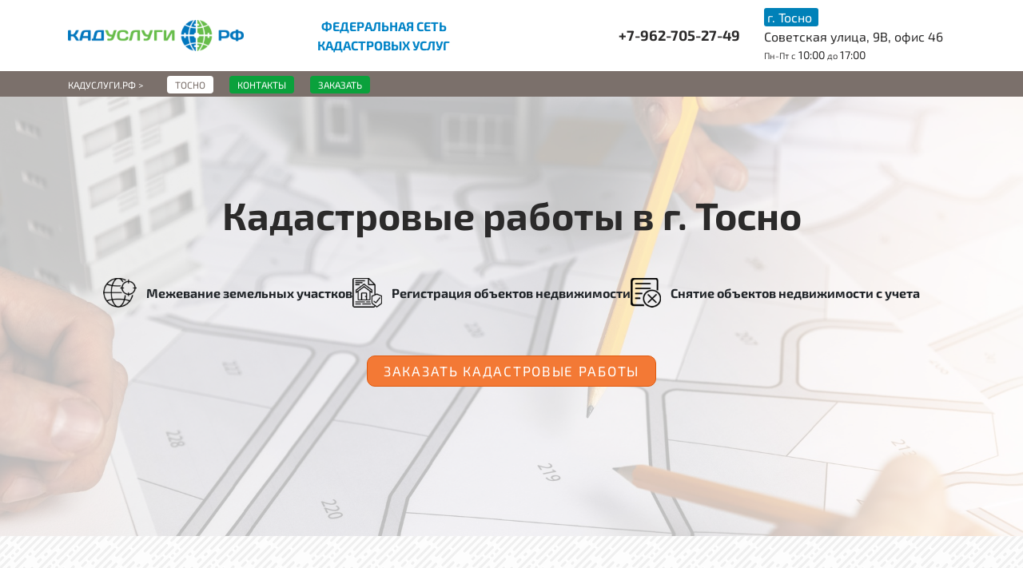

--- FILE ---
content_type: text/html; charset=utf-8
request_url: https://xn--80agcrgi5bpc.xn--p1ai/gorod/Tosno
body_size: 49843
content:
<!doctype html>
<html data-n-head-ssr lang="ru" data-n-head="%7B%22lang%22:%7B%22ssr%22:%22ru%22%7D%7D">
  <head >
    <title>Кадастровые работы в Тосно по выгодной цене, выполняем все виды кадастровых услуг точно в срок.</title><meta data-n-head="ssr" charset="utf-8"><meta data-n-head="ssr" name="viewport" content="width=device-width, initial-scale=1"><meta data-n-head="ssr" name="yandex-verification" content="4d56ef69225eb844"><meta data-n-head="ssr" data-hid="description" name="description" content="Заказать кадастровые услуги в городе Тосно по низкой цене. Выполняем кадастровые работы с использованием профессионального геодезического оборудования и инструментов."><link data-n-head="ssr" rel="shortcut icon" href="https://firebasestorage.googleapis.com/v0/b/cadastral-c1a9c.appspot.com/o/favicon.ico?alt=media&amp;token=f5bfacd0-614d-4a5b-a2a6-99db175fdec8" type="image/x-icon"><link data-n-head="ssr" href="https://mc.yandex.ru/metrika/tag.js" rel="preload" as="script"><link data-n-head="ssr" rel="canonical" href="https://кадуслуги.рф/gorod/Tosno"><script data-n-head="ssr" type="application/ld+json">{"@context":"https://schema.org","@type":"Organization","name":"Кадуслуги.рф","url":"https://xn--80agcrgi5bpc.xn--p1ai/gorod/Tosno","logo":"https://xn--80agcrgi5bpc.xn--p1ai/_nuxt/img/new-logo.ed66478.png","contactPoint":{"@type":"ContactPoint","telephone":"+7-962-705-27-49","contactType":"customer service","areaServed":"RU","availableLanguage":["Russian"]},"address":{"@type":"PostalAddress","streetAddress":"Советская улица, 9В, офис 46","addressLocality":"Тосно","addressRegion":"Ленинградская область","postalCode":"187000","addressCountry":"RU"},"sameAs":"https://vk.com/kaduslugi"}</script><link rel="preload" href="/_nuxt/0c0cf4b.js" as="script"><link rel="preload" href="/_nuxt/3d3719c.js" as="script"><link rel="preload" href="/_nuxt/a139164.js" as="script"><link rel="preload" href="/_nuxt/4373f08.js" as="script"><link rel="preload" href="/_nuxt/9b37927.js" as="script"><link rel="preload" href="/_nuxt/d5e40bd.js" as="script"><link rel="preload" href="/_nuxt/4ddfbf4.js" as="script"><style data-vue-ssr-id="581f8ab3:0 6757fbeb:0 025b533c:0 9630df1a:0 15a65fc2:0 82341172:0 00c565b0:0 069ab305:0">.slick-slider{box-sizing:border-box;-webkit-user-select:none;-moz-user-select:none;-ms-user-select:none;user-select:none;-webkit-touch-callout:none;-khtml-user-select:none;touch-action:pan-y;-webkit-tap-highlight-color:transparent}.slick-list,.slick-slider{position:relative;display:block}.slick-list{overflow:hidden;margin:0;padding:0}.slick-list:focus{outline:none}.slick-list.dragging{cursor:pointer;cursor:hand}.slick-slider .slick-list,.slick-slider .slick-track{transform:translateZ(0)}.slick-track{position:relative;top:0;left:0;display:block;margin-left:auto;margin-right:auto}.slick-track:after,.slick-track:before{display:table;content:""}.slick-track:after{clear:both}.slick-loading .slick-track{visibility:hidden}.slick-slide{display:none;float:left;height:100%;min-height:1px}[dir=rtl] .slick-slide{float:right}.slick-slide img{display:block}.slick-slide.slick-loading img{display:none}.slick-slide.dragging img{pointer-events:none}.slick-initialized .slick-slide{display:block}.slick-loading .slick-slide{visibility:hidden}.slick-vertical .slick-slide{display:block;height:auto;border:1px solid transparent}.slick-arrow.slick-hidden{display:none}
@charset "UTF-8";.slick-loading .slick-list{background:#fff url(/_nuxt/img/ajax-loader.fb6f3c2.gif) 50% no-repeat}@font-face{font-family:"slick";font-weight:400;font-style:normal;src:url(/_nuxt/fonts/slick.a4e97f5.eot);src:url(/_nuxt/fonts/slick.a4e97f5.eot?#iefix) format("embedded-opentype"),url(/_nuxt/fonts/slick.2951837.woff) format("woff"),url(/_nuxt/fonts/slick.c94f767.ttf) format("truetype"),url(/_nuxt/img/slick.2630a3e.svg#slick) format("svg")}.slick-next,.slick-prev{font-size:0;line-height:0;position:absolute;top:50%;display:block;width:20px;height:20px;padding:0;transform:translateY(-50%);cursor:pointer;border:none}.slick-next,.slick-next:focus,.slick-next:hover,.slick-prev,.slick-prev:focus,.slick-prev:hover{color:transparent;outline:none;background:transparent}.slick-next:focus:before,.slick-next:hover:before,.slick-prev:focus:before,.slick-prev:hover:before{opacity:1}.slick-next.slick-disabled:before,.slick-prev.slick-disabled:before{opacity:.25}.slick-next:before,.slick-prev:before{font-family:"slick";font-size:20px;line-height:1;opacity:.75;color:#fff;-webkit-font-smoothing:antialiased;-moz-osx-font-smoothing:grayscale}.slick-prev{left:-25px}[dir=rtl] .slick-prev{right:-25px;left:auto}.slick-prev:before{content:"←"}[dir=rtl] .slick-prev:before{content:"→"}.slick-next{right:-25px}[dir=rtl] .slick-next{right:auto;left:-25px}.slick-next:before{content:"→"}[dir=rtl] .slick-next:before{content:"←"}.slick-dotted.slick-slider{margin-bottom:30px}.slick-dots{position:absolute;bottom:-25px;display:block;width:100%;padding:0;margin:0;list-style:none;text-align:center}.slick-dots li{position:relative;display:inline-block;margin:0 5px;padding:0}.slick-dots li,.slick-dots li button{width:20px;height:20px;cursor:pointer}.slick-dots li button{font-size:0;line-height:0;display:block;padding:5px;color:transparent;border:0;outline:none;background:transparent}.slick-dots li button:focus,.slick-dots li button:hover{outline:none}.slick-dots li button:focus:before,.slick-dots li button:hover:before{opacity:1}.slick-dots li button:before{font-family:"slick";font-size:6px;line-height:20px;position:absolute;top:0;left:0;width:20px;height:20px;content:"•";text-align:center;opacity:.25;color:#000;-webkit-font-smoothing:antialiased;-moz-osx-font-smoothing:grayscale}.slick-dots li.slick-active button:before{opacity:.75;color:#000}
/*! tailwindcss v3.0.24 | MIT License | https://tailwindcss.com*//*
1. Prevent padding and border from affecting element width. (https://github.com/mozdevs/cssremedy/issues/4)
2. Allow adding a border to an element by just adding a border-width. (https://github.com/tailwindcss/tailwindcss/pull/116)
*/

*,
::before,
::after {
  box-sizing: border-box; /* 1 */
  border-width: 0; /* 2 */
  border-style: solid; /* 2 */
  border-color: #e5e7eb; /* 2 */
}

::before,
::after {
  --tw-content: '';
}

/*
1. Use a consistent sensible line-height in all browsers.
2. Prevent adjustments of font size after orientation changes in iOS.
3. Use a more readable tab size.
4. Use the user's configured `sans` font-family by default.
*/

html {
  line-height: 1.5; /* 1 */
  -webkit-text-size-adjust: 100%; /* 2 */
  -moz-tab-size: 4; /* 3 */
  -o-tab-size: 4;
     tab-size: 4; /* 3 */
  font-family: ui-sans-serif, system-ui, -apple-system, BlinkMacSystemFont, "Segoe UI", Roboto, "Helvetica Neue", Arial, "Noto Sans", sans-serif, "Apple Color Emoji", "Segoe UI Emoji", "Segoe UI Symbol", "Noto Color Emoji"; /* 4 */
}

/*
1. Remove the margin in all browsers.
2. Inherit line-height from `html` so users can set them as a class directly on the `html` element.
*/

body {
  margin: 0; /* 1 */
  line-height: inherit; /* 2 */
}

/*
1. Add the correct height in Firefox.
2. Correct the inheritance of border color in Firefox. (https://bugzilla.mozilla.org/show_bug.cgi?id=190655)
3. Ensure horizontal rules are visible by default.
*/

hr {
  height: 0; /* 1 */
  color: inherit; /* 2 */
  border-top-width: 1px; /* 3 */
}

/*
Add the correct text decoration in Chrome, Edge, and Safari.
*/

abbr:where([title]) {
  -webkit-text-decoration: underline dotted;
          text-decoration: underline dotted;
}

/*
Remove the default font size and weight for headings.
*/

h1,
h2,
h3,
h4,
h5,
h6 {
  font-size: inherit;
  font-weight: inherit;
}

/*
Reset links to optimize for opt-in styling instead of opt-out.
*/

a {
  color: inherit;
  text-decoration: inherit;
}

/*
Add the correct font weight in Edge and Safari.
*/

b,
strong {
  font-weight: bolder;
}

/*
1. Use the user's configured `mono` font family by default.
2. Correct the odd `em` font sizing in all browsers.
*/

code,
kbd,
samp,
pre {
  font-family: ui-monospace, SFMono-Regular, Menlo, Monaco, Consolas, "Liberation Mono", "Courier New", monospace; /* 1 */
  font-size: 1em; /* 2 */
}

/*
Add the correct font size in all browsers.
*/

small {
  font-size: 80%;
}

/*
Prevent `sub` and `sup` elements from affecting the line height in all browsers.
*/

sub,
sup {
  font-size: 75%;
  line-height: 0;
  position: relative;
  vertical-align: baseline;
}

sub {
  bottom: -0.25em;
}

sup {
  top: -0.5em;
}

/*
1. Remove text indentation from table contents in Chrome and Safari. (https://bugs.chromium.org/p/chromium/issues/detail?id=999088, https://bugs.webkit.org/show_bug.cgi?id=201297)
2. Correct table border color inheritance in all Chrome and Safari. (https://bugs.chromium.org/p/chromium/issues/detail?id=935729, https://bugs.webkit.org/show_bug.cgi?id=195016)
3. Remove gaps between table borders by default.
*/

table {
  text-indent: 0; /* 1 */
  border-color: inherit; /* 2 */
  border-collapse: collapse; /* 3 */
}

/*
1. Change the font styles in all browsers.
2. Remove the margin in Firefox and Safari.
3. Remove default padding in all browsers.
*/

button,
input,
optgroup,
select,
textarea {
  font-family: inherit; /* 1 */
  font-size: 100%; /* 1 */
  line-height: inherit; /* 1 */
  color: inherit; /* 1 */
  margin: 0; /* 2 */
  padding: 0; /* 3 */
}

/*
Remove the inheritance of text transform in Edge and Firefox.
*/

button,
select {
  text-transform: none;
}

/*
1. Correct the inability to style clickable types in iOS and Safari.
2. Remove default button styles.
*/

button,
[type='button'],
[type='reset'],
[type='submit'] {
  -webkit-appearance: button; /* 1 */
  background-color: transparent; /* 2 */
  background-image: none; /* 2 */
}

/*
Use the modern Firefox focus style for all focusable elements.
*/

:-moz-focusring {
  outline: auto;
}

/*
Remove the additional `:invalid` styles in Firefox. (https://github.com/mozilla/gecko-dev/blob/2f9eacd9d3d995c937b4251a5557d95d494c9be1/layout/style/res/forms.css#L728-L737)
*/

:-moz-ui-invalid {
  box-shadow: none;
}

/*
Add the correct vertical alignment in Chrome and Firefox.
*/

progress {
  vertical-align: baseline;
}

/*
Correct the cursor style of increment and decrement buttons in Safari.
*/

::-webkit-inner-spin-button,
::-webkit-outer-spin-button {
  height: auto;
}

/*
1. Correct the odd appearance in Chrome and Safari.
2. Correct the outline style in Safari.
*/

[type='search'] {
  -webkit-appearance: textfield; /* 1 */
  outline-offset: -2px; /* 2 */
}

/*
Remove the inner padding in Chrome and Safari on macOS.
*/

::-webkit-search-decoration {
  -webkit-appearance: none;
}

/*
1. Correct the inability to style clickable types in iOS and Safari.
2. Change font properties to `inherit` in Safari.
*/

::-webkit-file-upload-button {
  -webkit-appearance: button; /* 1 */
  font: inherit; /* 2 */
}

/*
Add the correct display in Chrome and Safari.
*/

summary {
  display: list-item;
}

/*
Removes the default spacing and border for appropriate elements.
*/

blockquote,
dl,
dd,
h1,
h2,
h3,
h4,
h5,
h6,
hr,
figure,
p,
pre {
  margin: 0;
}

fieldset {
  margin: 0;
  padding: 0;
}

legend {
  padding: 0;
}

ol,
ul,
menu {
  list-style: none;
  margin: 0;
  padding: 0;
}

/*
Prevent resizing textareas horizontally by default.
*/

textarea {
  resize: vertical;
}

/*
1. Reset the default placeholder opacity in Firefox. (https://github.com/tailwindlabs/tailwindcss/issues/3300)
2. Set the default placeholder color to the user's configured gray 400 color.
*/

input::-moz-placeholder, textarea::-moz-placeholder {
  opacity: 1; /* 1 */
  color: #9ca3af; /* 2 */
}

input:-ms-input-placeholder, textarea:-ms-input-placeholder {
  opacity: 1; /* 1 */
  color: #9ca3af; /* 2 */
}

input::placeholder,
textarea::placeholder {
  opacity: 1; /* 1 */
  color: #9ca3af; /* 2 */
}

/*
Set the default cursor for buttons.
*/

button,
[role="button"] {
  cursor: pointer;
}

/*
Make sure disabled buttons don't get the pointer cursor.
*/
:disabled {
  cursor: default;
}

/*
1. Make replaced elements `display: block` by default. (https://github.com/mozdevs/cssremedy/issues/14)
2. Add `vertical-align: middle` to align replaced elements more sensibly by default. (https://github.com/jensimmons/cssremedy/issues/14#issuecomment-634934210)
   This can trigger a poorly considered lint error in some tools but is included by design.
*/

img,
svg,
video,
canvas,
audio,
iframe,
embed,
object {
  display: block; /* 1 */
  vertical-align: middle; /* 2 */
}

/*
Constrain images and videos to the parent width and preserve their intrinsic aspect ratio. (https://github.com/mozdevs/cssremedy/issues/14)
*/

img,
video {
  max-width: 100%;
  height: auto;
}

/*
Ensure the default browser behavior of the `hidden` attribute.
*/

[hidden] {
  display: none;
}*, ::before, ::after{--tw-translate-x:0;--tw-translate-y:0;--tw-rotate:0;--tw-skew-x:0;--tw-skew-y:0;--tw-scale-x:1;--tw-scale-y:1;--tw-pan-x: ;--tw-pan-y: ;--tw-pinch-zoom: ;--tw-scroll-snap-strictness:proximity;--tw-ordinal: ;--tw-slashed-zero: ;--tw-numeric-figure: ;--tw-numeric-spacing: ;--tw-numeric-fraction: ;--tw-ring-inset: ;--tw-ring-offset-width:0px;--tw-ring-offset-color:#fff;--tw-ring-color:rgb(59 130 246 / 0.5);--tw-ring-offset-shadow:0 0 #0000;--tw-ring-shadow:0 0 #0000;--tw-shadow:0 0 #0000;--tw-shadow-colored:0 0 #0000;--tw-blur: ;--tw-brightness: ;--tw-contrast: ;--tw-grayscale: ;--tw-hue-rotate: ;--tw-invert: ;--tw-saturate: ;--tw-sepia: ;--tw-drop-shadow: ;--tw-backdrop-blur: ;--tw-backdrop-brightness: ;--tw-backdrop-contrast: ;--tw-backdrop-grayscale: ;--tw-backdrop-hue-rotate: ;--tw-backdrop-invert: ;--tw-backdrop-opacity: ;--tw-backdrop-saturate: ;--tw-backdrop-sepia: ;}.container{width:100%;}@media (min-width: 640px){.container{max-width:640px;}}@media (min-width: 768px){.container{max-width:768px;}}@media (min-width: 1024px){.container{max-width:1024px;}}@media (min-width: 1280px){.container{max-width:1280px;}}@media (min-width: 1536px){.container{max-width:1536px;}}.fixed{position:fixed;}.absolute{position:absolute;}.inset-0{top:0px;right:0px;bottom:0px;left:0px;}.bottom-3{bottom:0.75rem;}.right-7{right:1.75rem;}.z-10{z-index:10;}.col-span-6{grid-column:span 6 / span 6;}.my-3{margin-top:0.75rem;margin-bottom:0.75rem;}.mx-auto{margin-left:auto;margin-right:auto;}.my-2{margin-top:0.5rem;margin-bottom:0.5rem;}.mx-5{margin-left:1.25rem;margin-right:1.25rem;}.mx-4{margin-left:1rem;margin-right:1rem;}.mr-2{margin-right:0.5rem;}.mt-1{margin-top:0.25rem;}.mb-0{margin-bottom:0px;}.mt-3{margin-top:0.75rem;}.mt-8{margin-top:2rem;}.mt-4{margin-top:1rem;}.mt-2{margin-top:0.5rem;}.mt-5{margin-top:1.25rem;}.mb-3{margin-bottom:0.75rem;}.mb-5{margin-bottom:1.25rem;}.mr-3{margin-right:0.75rem;}.mb-2{margin-bottom:0.5rem;}.ml-1{margin-left:0.25rem;}.block{display:block;}.inline-block{display:inline-block;}.inline{display:inline;}.flex{display:flex;}.inline-flex{display:inline-flex;}.table{display:table;}.grid{display:grid;}.hidden{display:none;}.h-20{height:5rem;}.h-14{height:3.5rem;}.h-24{height:6rem;}.min-h-screen{min-height:100vh;}.w-20{width:5rem;}.w-full{width:100%;}.w-24{width:6rem;}.max-w-6xl{max-width:72rem;}.flex-shrink-0{flex-shrink:0;}.border-collapse{border-collapse:collapse;}.transform{transform:translate(var(--tw-translate-x), var(--tw-translate-y)) rotate(var(--tw-rotate)) skewX(var(--tw-skew-x)) skewY(var(--tw-skew-y)) scaleX(var(--tw-scale-x)) scaleY(var(--tw-scale-y));}.cursor-pointer{cursor:pointer;}.grid-cols-1{grid-template-columns:repeat(1, minmax(0, 1fr));}.grid-cols-6{grid-template-columns:repeat(6, minmax(0, 1fr));}.flex-row{flex-direction:row;}.flex-wrap{flex-wrap:wrap;}.items-end{align-items:flex-end;}.items-center{align-items:center;}.justify-center{justify-content:center;}.justify-between{justify-content:space-between;}.gap-2{gap:0.5rem;}.gap-5{gap:1.25rem;}.gap-6{gap:1.5rem;}.space-x-4 > :not([hidden]) ~ :not([hidden]){--tw-space-x-reverse:0;margin-right:calc(1rem * var(--tw-space-x-reverse));margin-left:calc(1rem * calc(1 - var(--tw-space-x-reverse)));}.overflow-hidden{overflow:hidden;}.overflow-visible{overflow:visible;}.overflow-y-auto{overflow-y:auto;}.truncate{overflow:hidden;text-overflow:ellipsis;white-space:nowrap;}.rounded-lg{border-radius:0.5rem;}.rounded-sm{border-radius:0.125rem;}.rounded-md{border-radius:0.375rem;}.rounded{border-radius:0.25rem;}.border{border-width:1px;}.border-none{border-style:none;}.border-gray-300{--tw-border-opacity:1;border-color:rgb(209 213 219 / var(--tw-border-opacity));}.border-transparent{border-color:transparent;}.bg-white{--tw-bg-opacity:1;background-color:rgb(255 255 255 / var(--tw-bg-opacity));}.bg-gray-500{--tw-bg-opacity:1;background-color:rgb(107 114 128 / var(--tw-bg-opacity));}.bg-indigo-600{--tw-bg-opacity:1;background-color:rgb(79 70 229 / var(--tw-bg-opacity));}.bg-red-300{--tw-bg-opacity:1;background-color:rgb(252 165 165 / var(--tw-bg-opacity));}.bg-orange-300{--tw-bg-opacity:1;background-color:rgb(253 186 116 / var(--tw-bg-opacity));}.bg-opacity-75{--tw-bg-opacity:0.75;}.p-3{padding:0.75rem;}.px-2{padding-left:0.5rem;padding-right:0.5rem;}.py-4{padding-top:1rem;padding-bottom:1rem;}.px-4{padding-left:1rem;padding-right:1rem;}.py-1{padding-top:0.25rem;padding-bottom:0.25rem;}.py-2{padding-top:0.5rem;padding-bottom:0.5rem;}.py-3{padding-top:0.75rem;padding-bottom:0.75rem;}.px-2\.5{padding-left:0.625rem;padding-right:0.625rem;}.py-1\.5{padding-top:0.375rem;padding-bottom:0.375rem;}.pt-4{padding-top:1rem;}.pb-20{padding-bottom:5rem;}.pt-5{padding-top:1.25rem;}.pb-5{padding-bottom:1.25rem;}.pb-4{padding-bottom:1rem;}.pb-3{padding-bottom:0.75rem;}.pt-3{padding-top:0.75rem;}.pr-3{padding-right:0.75rem;}.text-left{text-align:left;}.text-center{text-align:center;}.text-right{text-align:right;}.align-bottom{vertical-align:bottom;}.text-lg{font-size:1.125rem;line-height:1.75rem;}.text-sm{font-size:0.875rem;line-height:1.25rem;}.text-xl{font-size:1.25rem;line-height:1.75rem;}.text-base{font-size:1rem;line-height:1.5rem;}.text-xs{font-size:0.75rem;line-height:1rem;}.text-2xl{font-size:1.5rem;line-height:2rem;}.font-bold{font-weight:700;}.font-medium{font-weight:500;}.font-semibold{font-weight:600;}.uppercase{text-transform:uppercase;}.leading-6{line-height:1.5rem;}.text-gray-300{--tw-text-opacity:1;color:rgb(209 213 219 / var(--tw-text-opacity));}.text-gray-900{--tw-text-opacity:1;color:rgb(17 24 39 / var(--tw-text-opacity));}.text-gray-800{--tw-text-opacity:1;color:rgb(31 41 55 / var(--tw-text-opacity));}.text-gray-700{--tw-text-opacity:1;color:rgb(55 65 81 / var(--tw-text-opacity));}.text-white{--tw-text-opacity:1;color:rgb(255 255 255 / var(--tw-text-opacity));}.text-sky-600{--tw-text-opacity:1;color:rgb(2 132 199 / var(--tw-text-opacity));}.text-orange-400{--tw-text-opacity:1;color:rgb(251 146 60 / var(--tw-text-opacity));}.text-green-600{--tw-text-opacity:1;color:rgb(22 163 74 / var(--tw-text-opacity));}.shadow{--tw-shadow:0 1px 3px 0 rgb(0 0 0 / 0.1), 0 1px 2px -1px rgb(0 0 0 / 0.1);--tw-shadow-colored:0 1px 3px 0 var(--tw-shadow-color), 0 1px 2px -1px var(--tw-shadow-color);box-shadow:var(--tw-ring-offset-shadow, 0 0 #0000), var(--tw-ring-shadow, 0 0 #0000), var(--tw-shadow);}.shadow-xl{--tw-shadow:0 20px 25px -5px rgb(0 0 0 / 0.1), 0 8px 10px -6px rgb(0 0 0 / 0.1);--tw-shadow-colored:0 20px 25px -5px var(--tw-shadow-color), 0 8px 10px -6px var(--tw-shadow-color);box-shadow:var(--tw-ring-offset-shadow, 0 0 #0000), var(--tw-ring-shadow, 0 0 #0000), var(--tw-shadow);}.shadow-sm{--tw-shadow:0 1px 2px 0 rgb(0 0 0 / 0.05);--tw-shadow-colored:0 1px 2px 0 var(--tw-shadow-color);box-shadow:var(--tw-ring-offset-shadow, 0 0 #0000), var(--tw-ring-shadow, 0 0 #0000), var(--tw-shadow);}.shadow-md{--tw-shadow:0 4px 6px -1px rgb(0 0 0 / 0.1), 0 2px 4px -2px rgb(0 0 0 / 0.1);--tw-shadow-colored:0 4px 6px -1px var(--tw-shadow-color), 0 2px 4px -2px var(--tw-shadow-color);box-shadow:var(--tw-ring-offset-shadow, 0 0 #0000), var(--tw-ring-shadow, 0 0 #0000), var(--tw-shadow);}.outline{outline-style:solid;}.blur{--tw-blur:blur(8px);filter:var(--tw-blur) var(--tw-brightness) var(--tw-contrast) var(--tw-grayscale) var(--tw-hue-rotate) var(--tw-invert) var(--tw-saturate) var(--tw-sepia) var(--tw-drop-shadow);}.filter{filter:var(--tw-blur) var(--tw-brightness) var(--tw-contrast) var(--tw-grayscale) var(--tw-hue-rotate) var(--tw-invert) var(--tw-saturate) var(--tw-sepia) var(--tw-drop-shadow);}.\!filter{filter:var(--tw-blur) var(--tw-brightness) var(--tw-contrast) var(--tw-grayscale) var(--tw-hue-rotate) var(--tw-invert) var(--tw-saturate) var(--tw-sepia) var(--tw-drop-shadow) !important;}.transition-opacity{transition-property:opacity;transition-timing-function:cubic-bezier(0.4, 0, 0.2, 1);transition-duration:150ms;}.transition-all{transition-property:all;transition-timing-function:cubic-bezier(0.4, 0, 0.2, 1);transition-duration:150ms;}.transition{transition-property:color, background-color, border-color, fill, stroke, opacity, box-shadow, transform, filter, -webkit-text-decoration-color, -webkit-backdrop-filter;transition-property:color, background-color, border-color, text-decoration-color, fill, stroke, opacity, box-shadow, transform, filter, backdrop-filter;transition-property:color, background-color, border-color, text-decoration-color, fill, stroke, opacity, box-shadow, transform, filter, backdrop-filter, -webkit-text-decoration-color, -webkit-backdrop-filter;transition-timing-function:cubic-bezier(0.4, 0, 0.2, 1);transition-duration:150ms;}.hover\:bg-indigo-50:hover{--tw-bg-opacity:1;background-color:rgb(238 242 255 / var(--tw-bg-opacity));}.hover\:bg-indigo-700:hover{--tw-bg-opacity:1;background-color:rgb(67 56 202 / var(--tw-bg-opacity));}.hover\:bg-red-500:hover{--tw-bg-opacity:1;background-color:rgb(239 68 68 / var(--tw-bg-opacity));}.hover\:bg-orange-500:hover{--tw-bg-opacity:1;background-color:rgb(249 115 22 / var(--tw-bg-opacity));}.hover\:bg-gray-500:hover{--tw-bg-opacity:1;background-color:rgb(107 114 128 / var(--tw-bg-opacity));}.hover\:bg-stone-500:hover{--tw-bg-opacity:1;background-color:rgb(120 113 108 / var(--tw-bg-opacity));}.hover\:text-orange-600:hover{--tw-text-opacity:1;color:rgb(234 88 12 / var(--tw-text-opacity));}.hover\:shadow-2xl:hover{--tw-shadow:0 25px 50px -12px rgb(0 0 0 / 0.25);--tw-shadow-colored:0 25px 50px -12px var(--tw-shadow-color);box-shadow:var(--tw-ring-offset-shadow, 0 0 #0000), var(--tw-ring-shadow, 0 0 #0000), var(--tw-shadow);}.focus\:border-indigo-500:focus{--tw-border-opacity:1;border-color:rgb(99 102 241 / var(--tw-border-opacity));}.focus\:outline-none:focus{outline:2px solid transparent;outline-offset:2px;}.focus\:ring-2:focus{--tw-ring-offset-shadow:var(--tw-ring-inset) 0 0 0 var(--tw-ring-offset-width) var(--tw-ring-offset-color);--tw-ring-shadow:var(--tw-ring-inset) 0 0 0 calc(2px + var(--tw-ring-offset-width)) var(--tw-ring-color);box-shadow:var(--tw-ring-offset-shadow), var(--tw-ring-shadow), var(--tw-shadow, 0 0 #0000);}.focus\:ring-indigo-500:focus{--tw-ring-opacity:1;--tw-ring-color:rgb(99 102 241 / var(--tw-ring-opacity));}.focus\:ring-offset-2:focus{--tw-ring-offset-width:2px;}@media (min-width: 640px){.sm\:col-span-3{grid-column:span 3 / span 3;}.sm\:col-span-4{grid-column:span 4 / span 4;}.sm\:my-8{margin-top:2rem;margin-bottom:2rem;}.sm\:mt-5{margin-top:1.25rem;}.sm\:mt-6{margin-top:1.5rem;}.sm\:mt-2{margin-top:0.5rem;}.sm\:inline-block{display:inline-block;}.sm\:h-screen{height:100vh;}.sm\:w-full{width:100%;}.sm\:max-w-md{max-width:28rem;}.sm\:max-w-sm{max-width:24rem;}.sm\:grid-cols-1{grid-template-columns:repeat(1, minmax(0, 1fr));}.sm\:p-4{padding:1rem;}.sm\:p-0{padding:0px;}.sm\:p-6{padding:1.5rem;}.sm\:px-6{padding-left:1.5rem;padding-right:1.5rem;}.sm\:py-0{padding-top:0px;padding-bottom:0px;}.sm\:align-middle{vertical-align:middle;}.sm\:text-sm{font-size:0.875rem;line-height:1.25rem;}}@media (min-width: 768px){.md\:mt-5{margin-top:1.25rem;}.md\:py-10{padding-top:2.5rem;padding-bottom:2.5rem;}.md\:text-xl{font-size:1.25rem;line-height:1.75rem;}.md\:text-3xl{font-size:1.875rem;line-height:2.25rem;}.md\:text-lg{font-size:1.125rem;line-height:1.75rem;}}@media (min-width: 1024px){.lg\:col-span-2{grid-column:span 2 / span 2;}.lg\:block{display:block;}.lg\:max-w-screen-sm{max-width:640px;}.lg\:grid-cols-3{grid-template-columns:repeat(3, minmax(0, 1fr));}.lg\:grid-cols-2{grid-template-columns:repeat(2, minmax(0, 1fr));}.lg\:items-center{align-items:center;}.lg\:border-t{border-top-width:1px;}.lg\:border-white{--tw-border-opacity:1;border-color:rgb(255 255 255 / var(--tw-border-opacity));}.lg\:border-opacity-20{--tw-border-opacity:0.2;}.lg\:px-8{padding-left:2rem;padding-right:2rem;}.lg\:text-xl{font-size:1.25rem;line-height:1.75rem;}.lg\:text-3xl{font-size:1.875rem;line-height:2.25rem;}.lg\:text-lg{font-size:1.125rem;line-height:1.75rem;}}
@font-face{font-family:"Exo2";src:local("Exo2 Regular"),local("Exo2-Regular"),url(/_nuxt/fonts/Exo2-Regular.d155d0b.ttf) format("truetype");font-weight:400;font-style:normal}@font-face{font-family:"Exo2";src:local("Exo2 Bold"),local("Exo2-Bold"),url(/_nuxt/fonts/Exo2-Bold.fdb5c58.ttf) format("truetype");font-weight:700;font-style:normal}body{font-family:"Exo2",serif!important}h1,h2{font-family:"Exo2",serif}.subTitle{font-size:28px;margin-bottom:1rem;font-weight:400;vertical-align:middle;color:#444;margin-top:2rem}.serviceCard{display:block;border-radius:7px;padding:10px 20px;margin-bottom:1rem;text-align:left;cursor:pointer;position:relative;top:0;transition:.1s;will-change:top,box-shadow}.serviceCard.blue,.serviceCard.green,.serviceCard.orange{background:linear-gradient(45deg,rgba(0,106,151,.8),#005f87),url(/_nuxt/img/docs.f591203.jpg);background-size:cover;bg-position:center;box-shadow:0 5px 15px rgba(32,41,83,.15),0 15px 40px rgba(0,160,227,.2)}.serviceCard.blue .title,.serviceCard.green .title,.serviceCard.orange .title{border-bottom:1px solid #9fe4ff}.serviceCard.blue .body,.serviceCard.green .body,.serviceCard.orange .body{color:#e0f9fe;grid-column:1/span 2}.serviceCard.blue .body ul li .price,.serviceCard.green .body ul li .price,.serviceCard.orange .body ul li .price{color:#fff}.serviceCard.blue .footer,.serviceCard.green .footer,.serviceCard.orange .footer{color:#e0f9fe}.serviceCard.blue .footer .price,.serviceCard.green .footer .price,.serviceCard.orange .footer .price{color:#fff}.serviceCard.blue:hover,.serviceCard.green:hover,.serviceCard.orange:hover{top:2px;box-shadow:0 5px 10px rgba(32,41,83,.15),0 5px 15px rgba(0,160,227,.3);transition:.2s}.serviceCard.blue{background:linear-gradient(45deg,rgba(0,106,151,.8),#005f87),url(/_nuxt/img/blue-background.a48ffd6.jpg);background-size:cover}.serviceCard.green{background:linear-gradient(45deg,rgba(0,106,151,.8),#005f87),url(/_nuxt/img/green-background.54f55ec.jpg)}.serviceCard .title{font-size:18px;margin-bottom:.5rem;padding-bottom:.5rem;color:#fff;min-height:63px;display:flex;gap:10px}.serviceCard .title .icon{width:50px}.serviceCard .body{font-size:14px;margin-bottom:1rem;display:flex;height:63px;align-items:flex-start;flex-wrap:wrap}.serviceCard .body ul{margin-bottom:0;font-weight:300}.serviceCard .footer .open-page{color:#fff;display:inline-block;float:right;font-weight:300;width:auto;transition:.2s;position:relative}label{width:100%}.button{color:#fff;border:2px solid transparent;padding:10px 30px;border-radius:7px;transition:.2s;display:inline-block}.button,.button.blue{background:#434242;box-shadow:0 5px 15px rgba(32,41,83,.15),0 15px 40px rgba(35,91,166,.2)}.button.blue:hover{box-shadow:0 5px 10px rgba(32,41,83,.15),0 5px 15px rgba(35,91,166,.3)}.button.blue-outline{color:#1c1c1c;border:2px solid #1c1c1c;background:transparent;box-shadow:none}.button.green{background:#5c3aa6;box-shadow:0 5px 15px rgba(32,41,83,.15),0 15px 40px rgba(142,113,211,.2)}.button.green:hover{box-shadow:0 5px 10px rgba(32,41,83,.15),0 5px 15px rgba(142,113,211,.3)}.button.orange,.button.serviceCard.blue,.button.serviceCard.green{background:#006a97;box-shadow:0 5px 15px rgba(32,41,83,.15),0 15px 40px rgba(0,160,227,.2)}.button.orange:hover,.button.serviceCard.blue:hover,.button.serviceCard.green:hover{box-shadow:0 5px 10px rgba(32,41,83,.15),0 5px 15px rgba(0,160,227,.3)}.button.orange-outline{color:#006a97;border:2px solid #006a97;background:transparent;box-shadow:none}.button.white{background:#fff;color:#434242;border-radius:24px;text-transform:uppercase;box-shadow:0 5px 15px rgba(32,41,83,.15),0 15px 40px rgba(0,0,0,.1)}.button.white:hover{color:#2b2a2a;box-shadow:0 5px 10px rgba(32,41,83,.15),0 5px 15px rgba(0,0,0,.2)}.button.disabled{opacity:.2;box-shadow:none}.button.disabled:hover{box-shadow:none}.button:hover{text-decoration:none;color:#fff}.form{background:#fff;box-shadow:0 5px 15px rgba(32,41,83,.15),0 15px 40px rgba(0,0,0,.1);border-radius:7px;display:grid;grid-template-columns:1fr}.form .formTitle{color:#444;text-align:center;font-size:24px;margin:20px 0 0;font-weight:300}.form .divider{border-bottom:1px solid #f1f1f1;display:block;margin:20px}.form .divider.blue{border-color:#f1f1f1}.form .divider.green{border-color:#efe6ff}.form .divider.orange,.form .divider.serviceCard.blue,.form .divider.serviceCard.green{border-color:#e0f9fe}.form label{font-size:10px;padding:0 20px;margin:0 20px;color:#666}.form input{display:block;font-size:14px;border:none;border-bottom:1px solid #ddd;padding:0 20px 10px;margin:0 20px 20px}.form button.button{width:100%;margin-top:20px;border-radius:0 0 7px 7px}.btn-group>.btn-group:not(:last-child)>.button,.btn-group>.button:not(:last-child):not(.dropdown-toggle){border-top-right-radius:0;border-bottom-right-radius:0}.btn-group>.btn-group:not(:first-child)>.button,.btn-group>.button:not(:first-child){border-top-left-radius:0;border-bottom-left-radius:0}.roof{padding:0 15px;width:100%}.roof .logo-wrapper{display:flex;align-items:center;height:100%;padding-left:70px}@media screen and (max-width:768px){.roof .logo-wrapper{padding-left:0}}.roof .logotype{max-height:48px;max-width:100%;fill:#00a0e3;position:relative}@media screen and (max-width:768px){.roof .logotype{height:40px}}.roof .roof-title{font-size:16px;font-weight:700;height:48px;color:#00a0e3;text-align:center;display:inline-block}@media screen and (max-width:959px){.roof .roof-title{display:block}}.roof .short-description{color:#0081b8;display:flex;flex-wrap:wrap;align-items:center;margin-left:15px;font-family:"Exo2",sans-serif;font-weight:700;font-size:16px;justify-content:flex-end;padding:10px 70px 10px 0}.roof .menu-row{background:#7b706b;position:relative}.roof .menu{text-align:left;display:flex;background:#7b706b;justify-content:left;align-items:left;height:100%;margin:0;padding:4px 50px}.roof .menu li{list-style:none}.roof .menu li .menu-item{margin:0 10px;color:#fff;padding:4px 10px;border-radius:4px;font-weight:400;font-size:12px;cursor:pointer;text-transform:uppercase}.roof .menu li .menu-item.hovered,.roof .menu li .menu-item:hover{text-decoration:none;color:#7b706b;background:#fff}.roof .menu li .menu-item.hoveredcont{text-decoration:none;color:#fff;background:#0aa13c}.roof .contactInfo{color:#434242;display:flex;flex-wrap:wrap;align-items:center;height:100%;margin-left:0;font-size:16px;justify-content:flex-end;padding:10px 70px 10px 0}@media screen and (max-width:768px){.roof .contactInfo{justify-content:center;justify-items:center;align-items:center;display:flex;gap:10px;padding:0 0 10px}.roof .contactInfo .city{text-align:center}}.roof .contactInfo .vk{font-size:20px;margin-right:10px}.roof .contactInfo .phone{max-width:50%;padding:0 15px;display:flex;align-items:center;flex-direction:column}.roof .contactInfo .phone a{color:#2b2a2a;display:flex;align-items:center;font-weight:600;font-size:18px}@media screen and (max-width:768px){.roof .contactInfo .phone{max-width:100%;margin-bottom:1px;padding-left:0}}.roof .contactInfo .city{max-width:50%;padding:0 15px}@media screen and (max-width:768px){.roof .contactInfo .city{max-width:100%;padding-left:0;padding-right:0}}.roof .contactInfo.right{justify-content:end}.roof .contactInfo span.change-city{color:#fff;background-color:#0081b8;border-radius:3px;margin-right:4px;cursor:pointer;padding:2px 6px 2px 4px}.roof .contactInfo span.change-city i{margin-left:2px;top:1px;position:relative}.roof .contactInfo .time{font-size:14px}.roof .contactInfo span{color:#2b2a2a}.roof .contactInfo span span{color:#434242}.locationPopup{background:hsla(0,1%,40.4%,.3)}.locationPopup .modal-dialog{max-width:calc(100% - 40px);max-height:calc(100% - 80px);overflow:scroll}.locationPopup .modal-content{border-color:#f1f1f1}.locationPopup .modal-header{border-bottom:none;padding-bottom:0}.locationPopup .modal-header h2{font-size:24px;color:#434242}.locationPopup .modal-header button{text-shadow:0 5px 15px rgba(32,41,83,.15),0 15px 40px rgba(35,91,166,.2);color:#434242;font-size:18px;padding:.5rem;margin:0 0 0 auto}.locationPopup .divider{display:block;border-bottom:1px solid #f1f1f1;margin:1rem 20px 0}.locationPopup ul{padding-left:6px;width:100%;display:grid;grid-auto-flow:row;grid-template-columns:1fr 1fr 1fr 1fr}@media(max-width:768px){.locationPopup ul{grid-template-columns:1fr 1fr}}.locationPopup ul li{list-style:none;font-size:14px;color:#444;cursor:pointer;transition:.1s;padding:4px;border-radius:2px}.locationPopup ul li.current{list-style:disc outside;color:#686666;font-weight:600}.locationPopup ul li:hover{color:#434242;background:#9fe4ff}.locationPopup .modal-footer{border:none;justify-content:space-between;align-items:center}.locationPopup .modal-footer h6{float:left;margin-bottom:0}@media screen and (max-width:959px){.roof{padding-bottom:0}.roof .menu-row{background:#fff;position:relative}.roof .menu{text-align:left;display:flex;background:#fff;justify-content:left;align-items:left;height:100%;margin:0;padding:4px 5px}.roof .menu li{list-style:none}.roof .menu li .menu-item{margin:0 5px;color:#2b2a2a;padding:4px 5px;border-radius:4px;font-weight:400;font-size:8px;cursor:pointer;text-transform:uppercase}.roof .menu li .menu-item.hovered,.roof .menu li .menu-item:hover{text-decoration:none;color:#fff;background:#dedddd}.roof .menu li .menu-item.hoveredcont{display:none;text-decoration:none;color:#fff;background:#0aa13c}.roof .logo-wrapper{margin-bottom:10px;text-align:center}.roof .logo-wrapper .logotype{max-height:48px;max-width:100%;margin:0 auto}}@media screen and (max-width:768px){.roof{padding:10px 15px 0}.menu{display:none;margin-left:-15px;margin-right:-15px;margin-top:0}}.dzroof{padding:0 15px;width:100%}.dzroof .logo-wrapper{display:flex;align-items:center;height:100%;padding-left:0}@media screen and (max-width:768px){.dzroof .logo-wrapper{padding-left:0;align-items:center}}.dzroof .logotype{max-height:48px;max-width:100%;fill:#00a0e3;position:relative}@media screen and (max-width:768px){.dzroof .logotype{height:40px}}.dzroof .logo-text{font-family:"Exo2",sans-serif;font-weight:700;font-size:12px;text-align:center}.dzroof .roof-title{font-size:16px;font-weight:700;height:48px;color:#00a0e3;text-align:center;display:inline-block}@media screen and (max-width:959px){.dzroof .roof-title{display:block}}.dzroof .short-description{color:#0081b8;display:flex;flex-wrap:wrap;align-items:center;margin-left:15px;font-family:"Exo2",sans-serif;font-weight:700;font-size:16px;justify-content:flex-end;padding:10px 70px 10px 0}.dzroof .menu-row{background:#fff;position:relative}.dzroof .menu{text-align:left;display:flex;background:#fff;justify-content:left;align-items:left;height:100%;margin:0;padding:5px 0}.dzroof .menu li{list-style:none}.dzroof .menu li .menu-item{margin:0 10px 0 0;color:#2b2a2a;padding:4px 10px;border-radius:0;border-top-width:2px;border-bottom-width:2px;border-color:#000;font-weight:600;font-size:13px;cursor:pointer;text-transform:uppercase}.dzroof .menu li .menu-item.hovered,.dzroof .menu li .menu-item:hover{text-decoration:none;color:#2b2a2a;background:#d8d50d}.dzroof .menu li .menu-item.hoveredcont{text-decoration:none;color:#2b2a2a;background:#0aa13c}.dzroof .contactInfo{color:#434242;display:flex;flex-wrap:wrap;align-items:center;height:100%;margin-left:0;font-size:16px;justify-content:flex-end;padding:10px 0}@media screen and (max-width:768px){.dzroof .contactInfo{justify-content:center;justify-items:center;align-items:center;display:flex;gap:10px;padding:0 0 10px}.dzroof .contactInfo .city{text-align:center}}.dzroof .contactInfo .vk{font-size:20px;margin-right:10px}.dzroof .contactInfo .phone{max-width:50%;padding:0 15px;display:flex;align-items:center;flex-direction:column}.dzroof .contactInfo .phone a{color:#2b2a2a;display:flex;align-items:center;font-weight:600;font-size:18px}@media screen and (max-width:768px){.dzroof .contactInfo .phone{max-width:100%;margin-bottom:1px;padding-left:0}}.dzroof .contactInfo .city{max-width:50%;padding:0 15px}@media screen and (max-width:768px){.dzroof .contactInfo .city{max-width:100%;padding-left:0;padding-right:0}}.dzroof .contactInfo.right{justify-content:end}.dzroof .contactInfo span.change-city{color:#fff;background-color:red;border-radius:3px;margin-right:4px;cursor:pointer;padding:2px 6px 2px 4px}.dzroof .contactInfo span.change-city i{margin-left:2px;top:1px;position:relative}.dzroof .contactInfo .time{font-size:14px}.dzroof .contactInfo span{color:#2b2a2a}.dzroof .contactInfo span span{color:#434242}@media screen and (max-width:959px){.dzroof{padding-bottom:0}.dzroof .menu-row{background:#fff;position:relative}.dzroof .menu{text-align:left;display:flex;background:#fff;justify-content:left;align-items:left;height:100%;margin:0;padding:4px 5px}.dzroof .menu li{list-style:none}.dzroof .menu li .menu-item{margin:0 5px;color:#2b2a2a;padding:4px 5px;border-radius:4px;font-weight:400;font-size:8px;cursor:pointer;text-transform:uppercase}.dzroof .menu li .menu-item.hovered,.dzroof .menu li .menu-item:hover{text-decoration:none;color:#fff;background:#dedddd}.dzroof .menu li .menu-item.hoveredcont{display:none;text-decoration:none;color:#fff;background:#0aa13c}.dzroof .logo-wrapper{margin-bottom:10px;text-align:center}.dzroof .logo-wrapper .logotype{max-height:48px;max-width:100%;margin:0 auto}}@media screen and (max-width:768px){.dzroof{padding:10px 15px 0}.dzroof .menu{display:none;margin-left:-15px;margin-right:-15px;margin-top:0}}.basement{margin-top:0;background:#f1f1f1;padding:40px 70px}.basement .logo{display:flex;align-items:center}@media screen and (max-width:768px){.basement .logo{margin-bottom:10px}}.basement .logotype{height:34px;fill:#00a0e3;position:relative}.basement h6{margin-top:20px;color:#2b2a2a}.basement hr{border-color:#fff}.basement a{color:#434242}.basement a:hover{text-decoration:none;color:#2b2a2a}.basement span{color:#434242;cursor:pointer}.basement span:hover{text-decoration:none;color:#2b2a2a}.basement .copyright{font-size:10px;color:#686666}.basement .divider{height:100%;width:1px;display:block;margin:0 auto;background-color:#fff}.basement .menu{margin-top:20px;padding-left:0}.basement .menu li{list-style:none}@media screen and (max-width:768px){.basement{padding:10px 15px}.basement .logotype{margin:0 auto}}.articleCard{padding:20px 30px;background:#fff;box-shadow:0 5px 15px rgba(32,41,83,.15),0 15px 40px rgba(0,0,0,.1);border-radius:7px;transition:.2s;cursor:pointer;display:block;position:relative;top:0;margin-bottom:30px}.articleCard:hover{text-decoration:none}.articleCard .city{font-size:12px;color:#00a0e3;margin-bottom:8px}.articleCard .title{color:#333;margin-bottom:8px;font-size:16px;line-height:1.5em}.articleCard .desc{color:#555;margin-bottom:8px;font-size:14px}.articleCard .date{color:#00a0e3;font-size:12px}.articleCard:hover{top:2px;box-shadow:0 5px 10px rgba(32,41,83,.15),0 5px 15px rgba(0,0,0,.2)}.article{min-height:60vh}.article .metaInfo{display:flex;justify-content:space-between;margin-bottom:2rem}.article .metaInfo .city{font-size:12px;margin-bottom:8px;color:#00a0e3}.article .metaInfo .date{font-size:12px;color:#444}.article .articleTitle h1{text-align:center;font-size:34px;color:#444;font-weight:600;margin-bottom:2rem}.article .body{font-size:18px;color:#444}.sectionTitle{margin-bottom:2rem;font-weight:400;vertical-align:middle;font-size:36px;display:flex;align-items:center;align-content:center}.sectionTitle svg{height:28px;margin-right:10px;vertical-align:middle;position:relative}.sectionTitle.blue{color:#2b2a2a;text-shadow:0 5px 15px rgba(32,41,83,.15),0 15px 40px rgba(35,91,166,.2)}.sectionTitle.blue svg{fill:#2b2a2a}.city-title{color:#2b2a2a;margin-bottom:2rem;margin-top:2rem}#services{background-image:url(/_nuxt/img/funky-lines.3d7f30b.png);background-repeat:repeat;padding-top:2rem;padding-bottom:5rem}.features{padding-top:20px;padding-bottom:2rem;background:#434242;position:relative}.features .ruller{position:absolute;top:-1px;transform:rotate(180deg)}.features .ruller .a{fill:none;stroke:#f1f1f1}.features .ruller2{position:absolute;bottom:-1px}.features .ruller2 .a{fill:none;stroke:#f1f1f1}.features h2{color:#f1f1f1;margin-bottom:2rem}.features .divider{background-color:#686666}.features h3{font-weight:700;margin-bottom:2rem}.features .divider{height:100%;width:1px;display:block;margin:0 auto}.features h4{margin-top:20px;color:#fff;text-align:center}.features .icon{height:60px;fill:#f1f1f1}.features .icon,.features i{display:block;text-align:center;margin:10px auto}.features i{font-size:48px;color:#f1f1f1}.features p{color:#f1f1f1;text-align:center;font-weight:400;font-size:14px;padding:0 20px}.workScheme{margin-top:5rem;text-align:center}.workScheme .number{font-size:24px;color:#434242;line-height:1.2em;padding-bottom:8px;border-bottom:1px solid #686666}.workScheme .number.green{color:#00a0e3;border-bottom:1px solid #9fe4ff}.workScheme p{text-align:left;font-size:16px;color:#333;margin-bottom:2rem}.workScheme .alert{text-align:left;margin-top:1rem;color:#2b2a2a}.workScheme .alert .white{color:#fff}.stages-block{width:100%;max-width:1100px;display:grid;justify-content:center;margin:0 auto;grid-template-columns:1fr 1fr;padding:10px 0}@media screen and (max-width:959px){.stages-block{max-width:calc(100% - 40px);padding:40px 0;grid-template-columns:1fr}}.stages-block .stages-items{display:grid;grid-template-columns:1fr 1fr 1fr;grid-gap:60px;margin-top:60px;grid-column:1/span 2}@media screen and (max-width:959px){.stages-block .stages-items{grid-column:1;grid-template-columns:1fr;text-align:center;justify-content:center}}.stages-block .stages-items .stage-item{display:grid;grid-template-columns:35px 1fr;grid-column-gap:20px;align-content:start;position:relative}@media screen and (max-width:959px){.stages-block .stages-items .stage-item{text-align:center;grid-template-columns:1fr;justify-content:center;margin-bottom:100px;grid-gap:0}}.stages-block .stages-items .stage-item-number img{width:35px}.stages-block .stages-items .stage-item:last-child .stage-item-arrow{display:none}.stages-block .stages-items .stage-item-icon{height:70px;width:70px;margin:0 auto}.stages-block .stages-items .stage-item-title{font-size:18px;color:#2b2a2a;text-transform:uppercase;font-weight:700;grid-column:2}.stages-block .stages-items .stage-item-description{margin-top:20px;opacity:.5;font-size:16px;line-height:1.5em;grid-column:2}.news{margin-top:5rem}.contacts{margin-top:6rem;padding-bottom:0}.contacts h2{margin-top:5rem;font-size:24px;margin-bottom:2rem}.contacts p{color:#2b2a2a;font-size:18px}.contacts p span{color:#434242}.contacts a{color:#2b2a2a}.banner{text-align:center}.banner .owl-dots{position:absolute;bottom:20px;left:50%;transform:translateX(-50%)}.banner .owl-dots .owl-dot span{background:#e0f9fe!important}.banner .owl-dots .owl-dot.active span{background:#9fe4ff!important}.banner .item{background-size:cover;background-position:top;padding:7rem 0;height:500px;display:flex;align-items:center}.banner .info{background:hsla(0,0%,100%,.8);border-radius:6px;max-width:100%;margin:0 auto;padding:20px 30px;box-shadow:0 5px 15px rgba(32,41,83,.15),0 15px 40px rgba(0,0,0,.1)}.banner .info .divider{height:1px;max-width:200px;background:#f1f1f1;margin:20px auto}.banner .info h1{color:#434242;font-size:36px;line-height:1.5em}.banner .info h2{color:#434242;font-size:24px;line-height:1.5em;font-weight:400}.banner .button{margin-top:3rem}.slide{text-align:center;padding:7rem 0;height:200px;display:flex;align-items:center;margin-bottom:2rem;border-radius:7px;background-size:cover!important;background-position:50%}.slide .info{background:hsla(0,0%,100%,.8);border-radius:6px;max-width:100%;margin:0 auto;padding:20px 30px;box-shadow:0 5px 15px rgba(32,41,83,.15),0 15px 40px rgba(0,0,0,.1)}.slide .info .divider{height:1px;max-width:200px;background:#f1f1f1;margin:20px auto}.slide .info h1{color:#434242;font-size:24px;line-height:1.5em}.slide .info h2{color:#434242;font-size:16px;line-height:1.5em;font-weight:400}.slide .button{margin-top:3rem}.dztitle-section{background-image:url(https://s3.regru.cloud/dverizoom/citybackground.png);background-position:50%;background-size:cover;background-repeat:no-repeat}@media screen and (min-width:960px){.dztitle-section{height:550px}}.title-section{background-image:linear-gradient(0deg,hsla(0,0%,100%,.7),hsla(0,0%,100%,.7)),url(/_nuxt/img/title-image2.b35af2b.jpg);background-position:50%;background-size:cover;background-repeat:no-repeat}@media screen and (min-width:960px){.title-section{height:550px}}.title-block{width:100%;max-width:1100px;display:grid;justify-content:center;margin:0 auto;grid-template-columns:1fr 1fr;padding:120px 0}@media screen and (max-width:959px){.title-block{max-width:calc(100% - 40px);padding:100px 0}}.title-block .service-name{font-family:"Exo2",sans-serif;font-size:48px;margin-bottom:50px;font-weight:700;color:#2b2a2a;text-align:center;grid-column:1/span 2}@media screen and (max-width:959px){.title-block .service-name{font-size:30px;margin-bottom:20px}}.title-block .service-points{display:flex;justify-content:center;gap:50px;margin-bottom:20px;grid-column:1/span 2}@media screen and (max-width:959px){.title-block .service-points{flex-direction:column;padding:0 20px}}.title-block .service-points .item{display:flex;font-weight:700;align-items:center}.title-block .service-points .item img{height:37px;margin-right:12px;filter:saturate(300%) brightness(-50%)}.cadcoast-button{border-radius:10px;background-color:#67bd4a;margin-top:20px;margin-left:10px;border:1px solid #67bd4a}.cadcoast-button,.service-button{display:inline-block;padding:10px 20px;line-height:1em;font-size:17px;text-transform:uppercase;color:#fff;text-align:center;letter-spacing:.1em}.service-button{border-radius:10px;background-color:#f37935;margin-top:40px;border:1px solid #e0590d}.section-buttons{grid-column:1/span 2;text-align:center}.form-section{background-size:cover;padding:80px 0}.form-section .form-block{padding:40px 50px;background-color:#fff;box-shadow:0 5px 15px rgba(32,41,83,.15),0 15px 40px rgba(0,0,0,.1);width:100%;max-width:1100px;display:grid;justify-content:center;margin:0 auto;grid-template-columns:1fr 1fr;border-radius:6px}@media screen and (max-width:959px){.form-section .form-block{max-width:calc(100% - 40px);padding:40px 20px;grid-template-columns:1fr}}.form-section .form-block .form{box-shadow:none;display:flex;flex-direction:column}.form-section .form-block .form .section-title{text-align:left;font-size:25px;margin-bottom:20px}@media screen and (max-width:959px){.form-section .form-block .form .section-title{text-align:center}}.form-section .form-block .form .section-description{text-align:left;font-size:20px;margin-bottom:40px}@media screen and (max-width:959px){.form-section .form-block .form .section-description{text-align:center}}.form-section .form-block .form .section-fielddescription{text-align:left;font-size:20px;margin-bottom:5px;margin-top:15px}@media screen and (max-width:959px){.form-section .form-block .form .section-fielddescription{text-align:center}}.form-section .form-block .form input{margin:0;font-size:21px}@media screen and (max-width:768px){.form-section .form-block .form input{width:100%}}.form-section .form-block .form label{font-size:14px;margin:0}.form-section .form-block .form .fields{display:flex;gap:30px}@media screen and (max-width:768px){.form-section .form-block .form .fields{flex-direction:column}}.form-section .form-block .form .service-button{max-width:370px}@media screen and (max-width:959px){.form-section .form-block .form .service-button{margin:20px auto 0}}.form-section .form-block .form-image{max-width:100%}.breadcrumb{margin-bottom:5px}.breadcrumb ul{list-style:none;padding:0;display:flex}.breadcrumb li{margin-right:5px}.breadcrumb li a{text-decoration:none;color:#000}.breadcrumb li span{color:#6c757d}.breadcrumb li:not(:last-child):after{content:">";margin-left:5px;color:#6c757d}.bti-page,.cityChooser{padding:2rem 0;min-height:60vh;background:linear-gradient(0deg,hsla(0,0%,100%,.95),hsla(0,0%,100%,.95)),url(/_nuxt/img/map.3d48d15.jpg);background-position:top;background-repeat:no-repeat;background-size:contain}@media screen and (max-width:768px){.bti-page,.cityChooser{padding:2rem 0}}.bti-page .logotype,.cityChooser .logotype{fill:#00a0e3;width:300px;display:block;margin:10px 0}@media screen and (max-width:768px){.bti-page .logotype,.cityChooser .logotype{margin:10px auto;width:300px;height:52px}}.bti-page .phone-block,.cityChooser .phone-block{display:block;text-align:right;position:relative}@media screen and (max-width:768px){.bti-page .phone-block,.cityChooser .phone-block{margin:10px auto;text-align:center}}.bti-page .phone-block .vk,.cityChooser .phone-block .vk{position:absolute;left:-80px;top:50%;transform:translateY(-50%);font-size:40px}@media screen and (max-width:768px){.bti-page .phone-block .vk,.cityChooser .phone-block .vk{position:static;display:block;top:auto;left:auto;transform:none;height:60px}}.bti-page .phone-block .block-name,.cityChooser .phone-block .block-name{font-size:14px;text-transform:uppercase;color:#67bd4a}.bti-page .phone-block .phone,.cityChooser .phone-block .phone{display:block;font-size:28px;font-weight:700}.bti-page h1,.bti-page h3,.bti-page h4,.bti-page h5,.cityChooser h1,.cityChooser h3,.cityChooser h4,.cityChooser h5{font-family:"Exo2",serif}.bti-page ul li,.cityChooser ul li{transition:all .2s ease-in-out;text-align:left}.bti-page ul li:hover,.cityChooser ul li:hover{cursor:pointer}.bti-page ul li a,.cityChooser ul li a{transition:.2s ease-in-out;color:#0081b8;text-decoration:none}@media screen and (max-width:768px){.article-head{padding:2rem 0}}.article-head .logotype{fill:#00a0e3;width:300px;display:block;margin:10px 0}@media screen and (max-width:768px){.article-head .logotype{margin:10px auto;width:300px;height:52px}}.article-head .phone-block{display:block;text-align:right;position:relative}@media screen and (max-width:768px){.article-head .phone-block{margin:10px auto;text-align:center}}.article-head .phone-block .vk{position:absolute;left:-80px;top:50%;transform:translateY(-50%);font-size:40px}@media screen and (max-width:768px){.article-head .phone-block .vk{position:static;display:block;top:auto;left:auto;transform:none;height:60px}}.article-head .phone-block .block-name{font-size:14px;text-transform:uppercase;color:#67bd4a}.article-head .phone-block .phone{display:block;font-size:28px;font-weight:700}.article-head h1,.article-head h3,.article-head h4,.article-head h5{font-family:"Exo2",serif}.article-head ul li{transition:all .2s ease-in-out;text-align:left}.article-head ul li:hover{cursor:pointer}.article-head ul li a{transition:.2s ease-in-out;color:#0081b8;text-decoration:none}#map{width:100%;max-height:564px;height:500px}.regionCard{padding:10px;background:#fff;box-shadow:0 5px 15px rgba(32,41,83,.15),0 15px 40px rgba(0,0,0,.1);border-radius:7px;transition:.2s;cursor:pointer;display:block;position:relative;top:0;margin-bottom:30px}.regionCard:hover{text-decoration:none}.regionCard .regcontainer{display:flex;align-items:center;gap:10px}.regionCard .city{font-size:12px;padding-bottom:8px;padding-left:6px;color:#686666}.regionCard .city:hover{text-decoration:underline}.regionCard .modal-header{gap:10px}.regionCard .modal-header h2{font-size:20px;font-weight:700}.regionCard .title{color:#333;font-size:16px;font-weight:700;line-height:1.5em;margin-bottom:2px}.regionCard .title sup{font-size:12px;position:absolute;right:0;top:0;text-transform:capitalize;font-weight:400;color:#67bd4a;background:#f7f7f7;padding:10px 0;height:20px;width:28px;text-align:center;border-radius:0 7px 0 15px}.regionCard .cities-preview{height:70px;margin-left:15px}.regionCard .cities-preview ul{padding-left:0}.regionCard .cities-preview ul li{color:#07802f;font-size:13px;font-weight:700;display:inline-block;margin-right:6px}.cities-list{display:grid;grid-template-columns:repeat(auto-fit,minmax(140px,1fr));margin-top:8px}.allCities{padding:20px 30px;background:#fff;box-shadow:0 5px 15px rgba(32,41,83,.15),0 15px 40px rgba(0,0,0,.1);border-radius:7px;transition:.2s;cursor:pointer;display:block;position:relative;top:0;margin-bottom:30px}.allCities:hover{text-decoration:none}.allCities .cities-list{display:grid;grid-template-columns:repeat(auto-fit,minmax(100px,1fr));margin-top:6px}.allCities .city{font-size:12px;margin-bottom:8px;padding-left:6px}.allCities .city:first-letter{color:#67bd4a}.allCities .city a{color:#686666}
/*!
 * Bootstrap v4.6.0 (https://getbootstrap.com/)
 * Copyright 2011-2021 The Bootstrap Authors
 * Copyright 2011-2021 Twitter, Inc.
 * Licensed under MIT (https://github.com/twbs/bootstrap/blob/main/LICENSE)
 */:root{--blue:#007bff;--indigo:#6610f2;--purple:#6f42c1;--pink:#e83e8c;--red:#dc3545;--orange:#fd7e14;--yellow:#ffc107;--green:#28a745;--teal:#20c997;--cyan:#17a2b8;--white:#fff;--gray:#6c757d;--gray-dark:#343a40;--primary:#007bff;--secondary:#6c757d;--success:#28a745;--info:#17a2b8;--warning:#ffc107;--danger:#dc3545;--light:#f8f9fa;--dark:#343a40;--breakpoint-xs:0;--breakpoint-sm:576px;--breakpoint-md:768px;--breakpoint-lg:992px;--breakpoint-xl:1200px;--font-family-sans-serif:-apple-system,BlinkMacSystemFont,"Segoe UI",Roboto,"Helvetica Neue",Arial,"Noto Sans","Liberation Sans",sans-serif,"Apple Color Emoji","Segoe UI Emoji","Segoe UI Symbol","Noto Color Emoji";--font-family-monospace:SFMono-Regular,Menlo,Monaco,Consolas,"Liberation Mono","Courier New",monospace}*,:after,:before{box-sizing:border-box}html{font-family:sans-serif;line-height:1.15;-webkit-text-size-adjust:100%;-webkit-tap-highlight-color:transparent}article,aside,figcaption,figure,footer,header,hgroup,main,nav,section{display:block}body{margin:0;font-family:-apple-system,BlinkMacSystemFont,"Segoe UI",Roboto,"Helvetica Neue",Arial,"Noto Sans","Liberation Sans",sans-serif,"Apple Color Emoji","Segoe UI Emoji","Segoe UI Symbol","Noto Color Emoji";font-size:1rem;font-weight:400;line-height:1.5;color:#212529;text-align:left;background-color:#fff}[tabindex="-1"]:focus:not(:focus-visible){outline:0!important}hr{box-sizing:content-box;height:0;overflow:visible}h1,h2,h3,h4,h5,h6{margin-top:0;margin-bottom:.5rem}p{margin-top:0;margin-bottom:1rem}abbr[data-original-title],abbr[title]{text-decoration:underline;-webkit-text-decoration:underline dotted;text-decoration:underline dotted;cursor:help;border-bottom:0;-webkit-text-decoration-skip-ink:none;text-decoration-skip-ink:none}address{font-style:normal;line-height:inherit}address,dl,ol,ul{margin-bottom:1rem}dl,ol,ul{margin-top:0}ol ol,ol ul,ul ol,ul ul{margin-bottom:0}dt{font-weight:700}dd{margin-bottom:.5rem;margin-left:0}blockquote{margin:0 0 1rem}b,strong{font-weight:bolder}small{font-size:80%}sub,sup{position:relative;font-size:75%;line-height:0;vertical-align:baseline}sub{bottom:-.25em}sup{top:-.5em}a{color:#007bff;text-decoration:none;background-color:transparent}a:hover{color:#0056b3;text-decoration:underline}a:not([href]):not([class]),a:not([href]):not([class]):hover{color:inherit;text-decoration:none}code,kbd,pre,samp{font-family:SFMono-Regular,Menlo,Monaco,Consolas,"Liberation Mono","Courier New",monospace;font-size:1em}pre{margin-top:0;margin-bottom:1rem;overflow:auto;-ms-overflow-style:scrollbar}figure{margin:0 0 1rem}img{border-style:none}img,svg{vertical-align:middle}svg{overflow:hidden}table{border-collapse:collapse}caption{padding-top:.75rem;padding-bottom:.75rem;color:#6c757d;text-align:left;caption-side:bottom}th{text-align:inherit;text-align:-webkit-match-parent}label{display:inline-block;margin-bottom:.5rem}button{border-radius:0}button:focus:not(:focus-visible){outline:0}button,input,optgroup,select,textarea{margin:0;font-family:inherit;font-size:inherit;line-height:inherit}button,input{overflow:visible}button,select{text-transform:none}[role=button]{cursor:pointer}select{word-wrap:normal}[type=button],[type=reset],[type=submit],button{-webkit-appearance:button}[type=button]:not(:disabled),[type=reset]:not(:disabled),[type=submit]:not(:disabled),button:not(:disabled){cursor:pointer}[type=button]::-moz-focus-inner,[type=reset]::-moz-focus-inner,[type=submit]::-moz-focus-inner,button::-moz-focus-inner{padding:0;border-style:none}input[type=checkbox],input[type=radio]{box-sizing:border-box;padding:0}textarea{overflow:auto;resize:vertical}fieldset{min-width:0;padding:0;margin:0;border:0}legend{display:block;width:100%;max-width:100%;padding:0;margin-bottom:.5rem;font-size:1.5rem;line-height:inherit;color:inherit;white-space:normal}progress{vertical-align:baseline}[type=number]::-webkit-inner-spin-button,[type=number]::-webkit-outer-spin-button{height:auto}[type=search]{outline-offset:-2px;-webkit-appearance:none}[type=search]::-webkit-search-decoration{-webkit-appearance:none}::-webkit-file-upload-button{font:inherit;-webkit-appearance:button}output{display:inline-block}summary{display:list-item;cursor:pointer}template{display:none}[hidden]{display:none!important}.h1,.h2,.h3,.h4,.h5,.h6,h1,h2,h3,h4,h5,h6{margin-bottom:.5rem;font-weight:500;line-height:1.2}.h1,h1{font-size:2.5rem}.h2,h2{font-size:2rem}.h3,h3{font-size:1.75rem}.h4,h4{font-size:1.5rem}.h5,h5{font-size:1.25rem}.h6,h6{font-size:1rem}.lead{font-size:1.25rem;font-weight:300}.display-1{font-size:6rem}.display-1,.display-2{font-weight:300;line-height:1.2}.display-2{font-size:5.5rem}.display-3{font-size:4.5rem}.display-3,.display-4{font-weight:300;line-height:1.2}.display-4{font-size:3.5rem}hr{margin-top:1rem;margin-bottom:1rem;border:0;border-top:1px solid rgba(0,0,0,.1)}.small,small{font-size:80%;font-weight:400}.mark,mark{padding:.2em;background-color:#fcf8e3}.list-inline,.list-unstyled{padding-left:0;list-style:none}.list-inline-item{display:inline-block}.list-inline-item:not(:last-child){margin-right:.5rem}.initialism{font-size:90%;text-transform:uppercase}.blockquote{margin-bottom:1rem;font-size:1.25rem}.blockquote-footer{display:block;font-size:80%;color:#6c757d}.blockquote-footer:before{content:"\2014\00A0"}.img-fluid,.img-thumbnail{max-width:100%;height:auto}.img-thumbnail{padding:.25rem;background-color:#fff;border:1px solid #dee2e6;border-radius:.25rem}.figure{display:inline-block}.figure-img{margin-bottom:.5rem;line-height:1}.figure-caption{font-size:90%;color:#6c757d}code{font-size:87.5%;color:#e83e8c;word-wrap:break-word}a>code{color:inherit}kbd{padding:.2rem .4rem;font-size:87.5%;color:#fff;background-color:#212529;border-radius:.2rem}kbd kbd{padding:0;font-size:100%;font-weight:700}pre{display:block;font-size:87.5%;color:#212529}pre code{font-size:inherit;color:inherit;word-break:normal}.pre-scrollable{max-height:340px;overflow-y:scroll}.container,.container-fluid,.container-lg,.container-md,.container-sm,.container-xl{width:100%;padding-right:15px;padding-left:15px;margin-right:auto;margin-left:auto}@media (min-width:576px){.container,.container-sm{max-width:540px}}@media (min-width:768px){.container,.container-md,.container-sm{max-width:720px}}@media (min-width:992px){.container,.container-lg,.container-md,.container-sm{max-width:960px}}@media (min-width:1200px){.container,.container-lg,.container-md,.container-sm,.container-xl{max-width:1140px}}.row{display:flex;flex-wrap:wrap;margin-right:-15px;margin-left:-15px}.no-gutters{margin-right:0;margin-left:0}.no-gutters>.col,.no-gutters>[class*=col-]{padding-right:0;padding-left:0}.col,.col-1,.col-2,.col-3,.col-4,.col-5,.col-6,.col-7,.col-8,.col-9,.col-10,.col-11,.col-12,.col-auto,.col-lg,.col-lg-1,.col-lg-2,.col-lg-3,.col-lg-4,.col-lg-5,.col-lg-6,.col-lg-7,.col-lg-8,.col-lg-9,.col-lg-10,.col-lg-11,.col-lg-12,.col-lg-auto,.col-md,.col-md-1,.col-md-2,.col-md-3,.col-md-4,.col-md-5,.col-md-6,.col-md-7,.col-md-8,.col-md-9,.col-md-10,.col-md-11,.col-md-12,.col-md-auto,.col-sm,.col-sm-1,.col-sm-2,.col-sm-3,.col-sm-4,.col-sm-5,.col-sm-6,.col-sm-7,.col-sm-8,.col-sm-9,.col-sm-10,.col-sm-11,.col-sm-12,.col-sm-auto,.col-xl,.col-xl-1,.col-xl-2,.col-xl-3,.col-xl-4,.col-xl-5,.col-xl-6,.col-xl-7,.col-xl-8,.col-xl-9,.col-xl-10,.col-xl-11,.col-xl-12,.col-xl-auto{position:relative;width:100%;padding-right:15px;padding-left:15px}.col{flex-basis:0;flex-grow:1;max-width:100%}.row-cols-1>*{flex:0 0 100%;max-width:100%}.row-cols-2>*{flex:0 0 50%;max-width:50%}.row-cols-3>*{flex:0 0 33.333333%;max-width:33.333333%}.row-cols-4>*{flex:0 0 25%;max-width:25%}.row-cols-5>*{flex:0 0 20%;max-width:20%}.row-cols-6>*{flex:0 0 16.666667%;max-width:16.666667%}.col-auto{flex:0 0 auto;width:auto;max-width:100%}.col-1{flex:0 0 8.333333%;max-width:8.333333%}.col-2{flex:0 0 16.666667%;max-width:16.666667%}.col-3{flex:0 0 25%;max-width:25%}.col-4{flex:0 0 33.333333%;max-width:33.333333%}.col-5{flex:0 0 41.666667%;max-width:41.666667%}.col-6{flex:0 0 50%;max-width:50%}.col-7{flex:0 0 58.333333%;max-width:58.333333%}.col-8{flex:0 0 66.666667%;max-width:66.666667%}.col-9{flex:0 0 75%;max-width:75%}.col-10{flex:0 0 83.333333%;max-width:83.333333%}.col-11{flex:0 0 91.666667%;max-width:91.666667%}.col-12{flex:0 0 100%;max-width:100%}.order-first{order:-1}.order-last{order:13}.order-0{order:0}.order-1{order:1}.order-2{order:2}.order-3{order:3}.order-4{order:4}.order-5{order:5}.order-6{order:6}.order-7{order:7}.order-8{order:8}.order-9{order:9}.order-10{order:10}.order-11{order:11}.order-12{order:12}.offset-1{margin-left:8.333333%}.offset-2{margin-left:16.666667%}.offset-3{margin-left:25%}.offset-4{margin-left:33.333333%}.offset-5{margin-left:41.666667%}.offset-6{margin-left:50%}.offset-7{margin-left:58.333333%}.offset-8{margin-left:66.666667%}.offset-9{margin-left:75%}.offset-10{margin-left:83.333333%}.offset-11{margin-left:91.666667%}@media (min-width:576px){.col-sm{flex-basis:0;flex-grow:1;max-width:100%}.row-cols-sm-1>*{flex:0 0 100%;max-width:100%}.row-cols-sm-2>*{flex:0 0 50%;max-width:50%}.row-cols-sm-3>*{flex:0 0 33.333333%;max-width:33.333333%}.row-cols-sm-4>*{flex:0 0 25%;max-width:25%}.row-cols-sm-5>*{flex:0 0 20%;max-width:20%}.row-cols-sm-6>*{flex:0 0 16.666667%;max-width:16.666667%}.col-sm-auto{flex:0 0 auto;width:auto;max-width:100%}.col-sm-1{flex:0 0 8.333333%;max-width:8.333333%}.col-sm-2{flex:0 0 16.666667%;max-width:16.666667%}.col-sm-3{flex:0 0 25%;max-width:25%}.col-sm-4{flex:0 0 33.333333%;max-width:33.333333%}.col-sm-5{flex:0 0 41.666667%;max-width:41.666667%}.col-sm-6{flex:0 0 50%;max-width:50%}.col-sm-7{flex:0 0 58.333333%;max-width:58.333333%}.col-sm-8{flex:0 0 66.666667%;max-width:66.666667%}.col-sm-9{flex:0 0 75%;max-width:75%}.col-sm-10{flex:0 0 83.333333%;max-width:83.333333%}.col-sm-11{flex:0 0 91.666667%;max-width:91.666667%}.col-sm-12{flex:0 0 100%;max-width:100%}.order-sm-first{order:-1}.order-sm-last{order:13}.order-sm-0{order:0}.order-sm-1{order:1}.order-sm-2{order:2}.order-sm-3{order:3}.order-sm-4{order:4}.order-sm-5{order:5}.order-sm-6{order:6}.order-sm-7{order:7}.order-sm-8{order:8}.order-sm-9{order:9}.order-sm-10{order:10}.order-sm-11{order:11}.order-sm-12{order:12}.offset-sm-0{margin-left:0}.offset-sm-1{margin-left:8.333333%}.offset-sm-2{margin-left:16.666667%}.offset-sm-3{margin-left:25%}.offset-sm-4{margin-left:33.333333%}.offset-sm-5{margin-left:41.666667%}.offset-sm-6{margin-left:50%}.offset-sm-7{margin-left:58.333333%}.offset-sm-8{margin-left:66.666667%}.offset-sm-9{margin-left:75%}.offset-sm-10{margin-left:83.333333%}.offset-sm-11{margin-left:91.666667%}}@media (min-width:768px){.col-md{flex-basis:0;flex-grow:1;max-width:100%}.row-cols-md-1>*{flex:0 0 100%;max-width:100%}.row-cols-md-2>*{flex:0 0 50%;max-width:50%}.row-cols-md-3>*{flex:0 0 33.333333%;max-width:33.333333%}.row-cols-md-4>*{flex:0 0 25%;max-width:25%}.row-cols-md-5>*{flex:0 0 20%;max-width:20%}.row-cols-md-6>*{flex:0 0 16.666667%;max-width:16.666667%}.col-md-auto{flex:0 0 auto;width:auto;max-width:100%}.col-md-1{flex:0 0 8.333333%;max-width:8.333333%}.col-md-2{flex:0 0 16.666667%;max-width:16.666667%}.col-md-3{flex:0 0 25%;max-width:25%}.col-md-4{flex:0 0 33.333333%;max-width:33.333333%}.col-md-5{flex:0 0 41.666667%;max-width:41.666667%}.col-md-6{flex:0 0 50%;max-width:50%}.col-md-7{flex:0 0 58.333333%;max-width:58.333333%}.col-md-8{flex:0 0 66.666667%;max-width:66.666667%}.col-md-9{flex:0 0 75%;max-width:75%}.col-md-10{flex:0 0 83.333333%;max-width:83.333333%}.col-md-11{flex:0 0 91.666667%;max-width:91.666667%}.col-md-12{flex:0 0 100%;max-width:100%}.order-md-first{order:-1}.order-md-last{order:13}.order-md-0{order:0}.order-md-1{order:1}.order-md-2{order:2}.order-md-3{order:3}.order-md-4{order:4}.order-md-5{order:5}.order-md-6{order:6}.order-md-7{order:7}.order-md-8{order:8}.order-md-9{order:9}.order-md-10{order:10}.order-md-11{order:11}.order-md-12{order:12}.offset-md-0{margin-left:0}.offset-md-1{margin-left:8.333333%}.offset-md-2{margin-left:16.666667%}.offset-md-3{margin-left:25%}.offset-md-4{margin-left:33.333333%}.offset-md-5{margin-left:41.666667%}.offset-md-6{margin-left:50%}.offset-md-7{margin-left:58.333333%}.offset-md-8{margin-left:66.666667%}.offset-md-9{margin-left:75%}.offset-md-10{margin-left:83.333333%}.offset-md-11{margin-left:91.666667%}}@media (min-width:992px){.col-lg{flex-basis:0;flex-grow:1;max-width:100%}.row-cols-lg-1>*{flex:0 0 100%;max-width:100%}.row-cols-lg-2>*{flex:0 0 50%;max-width:50%}.row-cols-lg-3>*{flex:0 0 33.333333%;max-width:33.333333%}.row-cols-lg-4>*{flex:0 0 25%;max-width:25%}.row-cols-lg-5>*{flex:0 0 20%;max-width:20%}.row-cols-lg-6>*{flex:0 0 16.666667%;max-width:16.666667%}.col-lg-auto{flex:0 0 auto;width:auto;max-width:100%}.col-lg-1{flex:0 0 8.333333%;max-width:8.333333%}.col-lg-2{flex:0 0 16.666667%;max-width:16.666667%}.col-lg-3{flex:0 0 25%;max-width:25%}.col-lg-4{flex:0 0 33.333333%;max-width:33.333333%}.col-lg-5{flex:0 0 41.666667%;max-width:41.666667%}.col-lg-6{flex:0 0 50%;max-width:50%}.col-lg-7{flex:0 0 58.333333%;max-width:58.333333%}.col-lg-8{flex:0 0 66.666667%;max-width:66.666667%}.col-lg-9{flex:0 0 75%;max-width:75%}.col-lg-10{flex:0 0 83.333333%;max-width:83.333333%}.col-lg-11{flex:0 0 91.666667%;max-width:91.666667%}.col-lg-12{flex:0 0 100%;max-width:100%}.order-lg-first{order:-1}.order-lg-last{order:13}.order-lg-0{order:0}.order-lg-1{order:1}.order-lg-2{order:2}.order-lg-3{order:3}.order-lg-4{order:4}.order-lg-5{order:5}.order-lg-6{order:6}.order-lg-7{order:7}.order-lg-8{order:8}.order-lg-9{order:9}.order-lg-10{order:10}.order-lg-11{order:11}.order-lg-12{order:12}.offset-lg-0{margin-left:0}.offset-lg-1{margin-left:8.333333%}.offset-lg-2{margin-left:16.666667%}.offset-lg-3{margin-left:25%}.offset-lg-4{margin-left:33.333333%}.offset-lg-5{margin-left:41.666667%}.offset-lg-6{margin-left:50%}.offset-lg-7{margin-left:58.333333%}.offset-lg-8{margin-left:66.666667%}.offset-lg-9{margin-left:75%}.offset-lg-10{margin-left:83.333333%}.offset-lg-11{margin-left:91.666667%}}@media (min-width:1200px){.col-xl{flex-basis:0;flex-grow:1;max-width:100%}.row-cols-xl-1>*{flex:0 0 100%;max-width:100%}.row-cols-xl-2>*{flex:0 0 50%;max-width:50%}.row-cols-xl-3>*{flex:0 0 33.333333%;max-width:33.333333%}.row-cols-xl-4>*{flex:0 0 25%;max-width:25%}.row-cols-xl-5>*{flex:0 0 20%;max-width:20%}.row-cols-xl-6>*{flex:0 0 16.666667%;max-width:16.666667%}.col-xl-auto{flex:0 0 auto;width:auto;max-width:100%}.col-xl-1{flex:0 0 8.333333%;max-width:8.333333%}.col-xl-2{flex:0 0 16.666667%;max-width:16.666667%}.col-xl-3{flex:0 0 25%;max-width:25%}.col-xl-4{flex:0 0 33.333333%;max-width:33.333333%}.col-xl-5{flex:0 0 41.666667%;max-width:41.666667%}.col-xl-6{flex:0 0 50%;max-width:50%}.col-xl-7{flex:0 0 58.333333%;max-width:58.333333%}.col-xl-8{flex:0 0 66.666667%;max-width:66.666667%}.col-xl-9{flex:0 0 75%;max-width:75%}.col-xl-10{flex:0 0 83.333333%;max-width:83.333333%}.col-xl-11{flex:0 0 91.666667%;max-width:91.666667%}.col-xl-12{flex:0 0 100%;max-width:100%}.order-xl-first{order:-1}.order-xl-last{order:13}.order-xl-0{order:0}.order-xl-1{order:1}.order-xl-2{order:2}.order-xl-3{order:3}.order-xl-4{order:4}.order-xl-5{order:5}.order-xl-6{order:6}.order-xl-7{order:7}.order-xl-8{order:8}.order-xl-9{order:9}.order-xl-10{order:10}.order-xl-11{order:11}.order-xl-12{order:12}.offset-xl-0{margin-left:0}.offset-xl-1{margin-left:8.333333%}.offset-xl-2{margin-left:16.666667%}.offset-xl-3{margin-left:25%}.offset-xl-4{margin-left:33.333333%}.offset-xl-5{margin-left:41.666667%}.offset-xl-6{margin-left:50%}.offset-xl-7{margin-left:58.333333%}.offset-xl-8{margin-left:66.666667%}.offset-xl-9{margin-left:75%}.offset-xl-10{margin-left:83.333333%}.offset-xl-11{margin-left:91.666667%}}.table{width:100%;margin-bottom:1rem;color:#212529}.table td,.table th{padding:.75rem;vertical-align:top;border-top:1px solid #dee2e6}.table thead th{vertical-align:bottom;border-bottom:2px solid #dee2e6}.table tbody+tbody{border-top:2px solid #dee2e6}.table-sm td,.table-sm th{padding:.3rem}.table-bordered,.table-bordered td,.table-bordered th{border:1px solid #dee2e6}.table-bordered thead td,.table-bordered thead th{border-bottom-width:2px}.table-borderless tbody+tbody,.table-borderless td,.table-borderless th,.table-borderless thead th{border:0}.table-striped tbody tr:nth-of-type(odd){background-color:rgba(0,0,0,.05)}.table-hover tbody tr:hover{color:#212529;background-color:rgba(0,0,0,.075)}.table-primary,.table-primary>td,.table-primary>th{background-color:#b8daff}.table-primary tbody+tbody,.table-primary td,.table-primary th,.table-primary thead th{border-color:#7abaff}.table-hover .table-primary:hover,.table-hover .table-primary:hover>td,.table-hover .table-primary:hover>th{background-color:#9fcdff}.table-secondary,.table-secondary>td,.table-secondary>th{background-color:#d6d8db}.table-secondary tbody+tbody,.table-secondary td,.table-secondary th,.table-secondary thead th{border-color:#b3b7bb}.table-hover .table-secondary:hover,.table-hover .table-secondary:hover>td,.table-hover .table-secondary:hover>th{background-color:#c8cbcf}.table-success,.table-success>td,.table-success>th{background-color:#c3e6cb}.table-success tbody+tbody,.table-success td,.table-success th,.table-success thead th{border-color:#8fd19e}.table-hover .table-success:hover,.table-hover .table-success:hover>td,.table-hover .table-success:hover>th{background-color:#b1dfbb}.table-info,.table-info>td,.table-info>th{background-color:#bee5eb}.table-info tbody+tbody,.table-info td,.table-info th,.table-info thead th{border-color:#86cfda}.table-hover .table-info:hover,.table-hover .table-info:hover>td,.table-hover .table-info:hover>th{background-color:#abdde5}.table-warning,.table-warning>td,.table-warning>th{background-color:#ffeeba}.table-warning tbody+tbody,.table-warning td,.table-warning th,.table-warning thead th{border-color:#ffdf7e}.table-hover .table-warning:hover,.table-hover .table-warning:hover>td,.table-hover .table-warning:hover>th{background-color:#ffe8a1}.table-danger,.table-danger>td,.table-danger>th{background-color:#f5c6cb}.table-danger tbody+tbody,.table-danger td,.table-danger th,.table-danger thead th{border-color:#ed969e}.table-hover .table-danger:hover,.table-hover .table-danger:hover>td,.table-hover .table-danger:hover>th{background-color:#f1b0b7}.table-light,.table-light>td,.table-light>th{background-color:#fdfdfe}.table-light tbody+tbody,.table-light td,.table-light th,.table-light thead th{border-color:#fbfcfc}.table-hover .table-light:hover,.table-hover .table-light:hover>td,.table-hover .table-light:hover>th{background-color:#ececf6}.table-dark,.table-dark>td,.table-dark>th{background-color:#c6c8ca}.table-dark tbody+tbody,.table-dark td,.table-dark th,.table-dark thead th{border-color:#95999c}.table-hover .table-dark:hover,.table-hover .table-dark:hover>td,.table-hover .table-dark:hover>th{background-color:#b9bbbe}.table-active,.table-active>td,.table-active>th,.table-hover .table-active:hover,.table-hover .table-active:hover>td,.table-hover .table-active:hover>th{background-color:rgba(0,0,0,.075)}.table .thead-dark th{color:#fff;background-color:#343a40;border-color:#454d55}.table .thead-light th{color:#495057;background-color:#e9ecef;border-color:#dee2e6}.table-dark{color:#fff;background-color:#343a40}.table-dark td,.table-dark th,.table-dark thead th{border-color:#454d55}.table-dark.table-bordered{border:0}.table-dark.table-striped tbody tr:nth-of-type(odd){background-color:hsla(0,0%,100%,.05)}.table-dark.table-hover tbody tr:hover{color:#fff;background-color:hsla(0,0%,100%,.075)}@media (max-width:575.98px){.table-responsive-sm{display:block;width:100%;overflow-x:auto;-webkit-overflow-scrolling:touch}.table-responsive-sm>.table-bordered{border:0}}@media (max-width:767.98px){.table-responsive-md{display:block;width:100%;overflow-x:auto;-webkit-overflow-scrolling:touch}.table-responsive-md>.table-bordered{border:0}}@media (max-width:991.98px){.table-responsive-lg{display:block;width:100%;overflow-x:auto;-webkit-overflow-scrolling:touch}.table-responsive-lg>.table-bordered{border:0}}@media (max-width:1199.98px){.table-responsive-xl{display:block;width:100%;overflow-x:auto;-webkit-overflow-scrolling:touch}.table-responsive-xl>.table-bordered{border:0}}.table-responsive{display:block;width:100%;overflow-x:auto;-webkit-overflow-scrolling:touch}.table-responsive>.table-bordered{border:0}.form-control{display:block;width:100%;height:calc(1.5em + .75rem + 2px);padding:.375rem .75rem;font-size:1rem;font-weight:400;line-height:1.5;color:#495057;background-color:#fff;background-clip:padding-box;border:1px solid #ced4da;border-radius:.25rem;transition:border-color .15s ease-in-out,box-shadow .15s ease-in-out}@media (prefers-reduced-motion:reduce){.form-control{transition:none}}.form-control::-ms-expand{background-color:transparent;border:0}.form-control:-moz-focusring{color:transparent;text-shadow:0 0 0 #495057}.form-control:focus{color:#495057;background-color:#fff;border-color:#80bdff;outline:0;box-shadow:0 0 0 .2rem rgba(0,123,255,.25)}.form-control::-moz-placeholder{color:#6c757d;opacity:1}.form-control:-ms-input-placeholder{color:#6c757d;opacity:1}.form-control::placeholder{color:#6c757d;opacity:1}.form-control:disabled,.form-control[readonly]{background-color:#e9ecef;opacity:1}input[type=date].form-control,input[type=datetime-local].form-control,input[type=month].form-control,input[type=time].form-control{-webkit-appearance:none;-moz-appearance:none;appearance:none}select.form-control:focus::-ms-value{color:#495057;background-color:#fff}.form-control-file,.form-control-range{display:block;width:100%}.col-form-label{padding-top:calc(.375rem + 1px);padding-bottom:calc(.375rem + 1px);margin-bottom:0;font-size:inherit;line-height:1.5}.col-form-label-lg{padding-top:calc(.5rem + 1px);padding-bottom:calc(.5rem + 1px);font-size:1.25rem;line-height:1.5}.col-form-label-sm{padding-top:calc(.25rem + 1px);padding-bottom:calc(.25rem + 1px);font-size:.875rem;line-height:1.5}.form-control-plaintext{display:block;width:100%;padding:.375rem 0;margin-bottom:0;font-size:1rem;line-height:1.5;color:#212529;background-color:transparent;border:solid transparent;border-width:1px 0}.form-control-plaintext.form-control-lg,.form-control-plaintext.form-control-sm{padding-right:0;padding-left:0}.form-control-sm{height:calc(1.5em + .5rem + 2px);padding:.25rem .5rem;font-size:.875rem;line-height:1.5;border-radius:.2rem}.form-control-lg{height:calc(1.5em + 1rem + 2px);padding:.5rem 1rem;font-size:1.25rem;line-height:1.5;border-radius:.3rem}select.form-control[multiple],select.form-control[size],textarea.form-control{height:auto}.form-group{margin-bottom:1rem}.form-text{display:block;margin-top:.25rem}.form-row{display:flex;flex-wrap:wrap;margin-right:-5px;margin-left:-5px}.form-row>.col,.form-row>[class*=col-]{padding-right:5px;padding-left:5px}.form-check{position:relative;display:block;padding-left:1.25rem}.form-check-input{position:absolute;margin-top:.3rem;margin-left:-1.25rem}.form-check-input:disabled~.form-check-label,.form-check-input[disabled]~.form-check-label{color:#6c757d}.form-check-label{margin-bottom:0}.form-check-inline{display:inline-flex;align-items:center;padding-left:0;margin-right:.75rem}.form-check-inline .form-check-input{position:static;margin-top:0;margin-right:.3125rem;margin-left:0}.valid-feedback{display:none;width:100%;margin-top:.25rem;font-size:80%;color:#28a745}.valid-tooltip{position:absolute;top:100%;left:0;z-index:5;display:none;max-width:100%;padding:.25rem .5rem;margin-top:.1rem;font-size:.875rem;line-height:1.5;color:#fff;background-color:rgba(40,167,69,.9);border-radius:.25rem}.form-row>.col>.valid-tooltip,.form-row>[class*=col-]>.valid-tooltip{left:5px}.is-valid~.valid-feedback,.is-valid~.valid-tooltip,.was-validated :valid~.valid-feedback,.was-validated :valid~.valid-tooltip{display:block}.form-control.is-valid,.was-validated .form-control:valid{border-color:#28a745;padding-right:calc(1.5em + .75rem);background-image:url("data:image/svg+xml;charset=utf-8,%3Csvg xmlns='http://www.w3.org/2000/svg' width='8' height='8'%3E%3Cpath fill='%2328a745' d='M2.3 6.73L.6 4.53c-.4-1.04.46-1.4 1.1-.8l1.1 1.4 3.4-3.8c.6-.63 1.6-.27 1.2.7l-4 4.6c-.43.5-.8.4-1.1.1z'/%3E%3C/svg%3E");background-repeat:no-repeat;background-position:right calc(.375em + .1875rem) center;background-size:calc(.75em + .375rem) calc(.75em + .375rem)}.form-control.is-valid:focus,.was-validated .form-control:valid:focus{border-color:#28a745;box-shadow:0 0 0 .2rem rgba(40,167,69,.25)}.was-validated textarea.form-control:valid,textarea.form-control.is-valid{padding-right:calc(1.5em + .75rem);background-position:top calc(.375em + .1875rem) right calc(.375em + .1875rem)}.custom-select.is-valid,.was-validated .custom-select:valid{border-color:#28a745;padding-right:calc(.75em + 2.3125rem);background:url("data:image/svg+xml;charset=utf-8,%3Csvg xmlns='http://www.w3.org/2000/svg' width='4' height='5'%3E%3Cpath fill='%23343a40' d='M2 0L0 2h4zm0 5L0 3h4z'/%3E%3C/svg%3E") right .75rem center/8px 10px no-repeat,#fff url("data:image/svg+xml;charset=utf-8,%3Csvg xmlns='http://www.w3.org/2000/svg' width='8' height='8'%3E%3Cpath fill='%2328a745' d='M2.3 6.73L.6 4.53c-.4-1.04.46-1.4 1.1-.8l1.1 1.4 3.4-3.8c.6-.63 1.6-.27 1.2.7l-4 4.6c-.43.5-.8.4-1.1.1z'/%3E%3C/svg%3E") center right 1.75rem/calc(.75em + .375rem) calc(.75em + .375rem) no-repeat}.custom-select.is-valid:focus,.was-validated .custom-select:valid:focus{border-color:#28a745;box-shadow:0 0 0 .2rem rgba(40,167,69,.25)}.form-check-input.is-valid~.form-check-label,.was-validated .form-check-input:valid~.form-check-label{color:#28a745}.form-check-input.is-valid~.valid-feedback,.form-check-input.is-valid~.valid-tooltip,.was-validated .form-check-input:valid~.valid-feedback,.was-validated .form-check-input:valid~.valid-tooltip{display:block}.custom-control-input.is-valid~.custom-control-label,.was-validated .custom-control-input:valid~.custom-control-label{color:#28a745}.custom-control-input.is-valid~.custom-control-label:before,.was-validated .custom-control-input:valid~.custom-control-label:before{border-color:#28a745}.custom-control-input.is-valid:checked~.custom-control-label:before,.was-validated .custom-control-input:valid:checked~.custom-control-label:before{border-color:#34ce57;background-color:#34ce57}.custom-control-input.is-valid:focus~.custom-control-label:before,.was-validated .custom-control-input:valid:focus~.custom-control-label:before{box-shadow:0 0 0 .2rem rgba(40,167,69,.25)}.custom-control-input.is-valid:focus:not(:checked)~.custom-control-label:before,.custom-file-input.is-valid~.custom-file-label,.was-validated .custom-control-input:valid:focus:not(:checked)~.custom-control-label:before,.was-validated .custom-file-input:valid~.custom-file-label{border-color:#28a745}.custom-file-input.is-valid:focus~.custom-file-label,.was-validated .custom-file-input:valid:focus~.custom-file-label{border-color:#28a745;box-shadow:0 0 0 .2rem rgba(40,167,69,.25)}.invalid-feedback{display:none;width:100%;margin-top:.25rem;font-size:80%;color:#dc3545}.invalid-tooltip{position:absolute;top:100%;left:0;z-index:5;display:none;max-width:100%;padding:.25rem .5rem;margin-top:.1rem;font-size:.875rem;line-height:1.5;color:#fff;background-color:rgba(220,53,69,.9);border-radius:.25rem}.form-row>.col>.invalid-tooltip,.form-row>[class*=col-]>.invalid-tooltip{left:5px}.is-invalid~.invalid-feedback,.is-invalid~.invalid-tooltip,.was-validated :invalid~.invalid-feedback,.was-validated :invalid~.invalid-tooltip{display:block}.form-control.is-invalid,.was-validated .form-control:invalid{border-color:#dc3545;padding-right:calc(1.5em + .75rem);background-image:url("data:image/svg+xml;charset=utf-8,%3Csvg xmlns='http://www.w3.org/2000/svg' width='12' height='12' fill='none' stroke='%23dc3545'%3E%3Ccircle cx='6' cy='6' r='4.5'/%3E%3Cpath stroke-linejoin='round' d='M5.8 3.6h.4L6 6.5z'/%3E%3Ccircle cx='6' cy='8.2' r='.6' fill='%23dc3545' stroke='none'/%3E%3C/svg%3E");background-repeat:no-repeat;background-position:right calc(.375em + .1875rem) center;background-size:calc(.75em + .375rem) calc(.75em + .375rem)}.form-control.is-invalid:focus,.was-validated .form-control:invalid:focus{border-color:#dc3545;box-shadow:0 0 0 .2rem rgba(220,53,69,.25)}.was-validated textarea.form-control:invalid,textarea.form-control.is-invalid{padding-right:calc(1.5em + .75rem);background-position:top calc(.375em + .1875rem) right calc(.375em + .1875rem)}.custom-select.is-invalid,.was-validated .custom-select:invalid{border-color:#dc3545;padding-right:calc(.75em + 2.3125rem);background:url("data:image/svg+xml;charset=utf-8,%3Csvg xmlns='http://www.w3.org/2000/svg' width='4' height='5'%3E%3Cpath fill='%23343a40' d='M2 0L0 2h4zm0 5L0 3h4z'/%3E%3C/svg%3E") right .75rem center/8px 10px no-repeat,#fff url("data:image/svg+xml;charset=utf-8,%3Csvg xmlns='http://www.w3.org/2000/svg' width='12' height='12' fill='none' stroke='%23dc3545'%3E%3Ccircle cx='6' cy='6' r='4.5'/%3E%3Cpath stroke-linejoin='round' d='M5.8 3.6h.4L6 6.5z'/%3E%3Ccircle cx='6' cy='8.2' r='.6' fill='%23dc3545' stroke='none'/%3E%3C/svg%3E") center right 1.75rem/calc(.75em + .375rem) calc(.75em + .375rem) no-repeat}.custom-select.is-invalid:focus,.was-validated .custom-select:invalid:focus{border-color:#dc3545;box-shadow:0 0 0 .2rem rgba(220,53,69,.25)}.form-check-input.is-invalid~.form-check-label,.was-validated .form-check-input:invalid~.form-check-label{color:#dc3545}.form-check-input.is-invalid~.invalid-feedback,.form-check-input.is-invalid~.invalid-tooltip,.was-validated .form-check-input:invalid~.invalid-feedback,.was-validated .form-check-input:invalid~.invalid-tooltip{display:block}.custom-control-input.is-invalid~.custom-control-label,.was-validated .custom-control-input:invalid~.custom-control-label{color:#dc3545}.custom-control-input.is-invalid~.custom-control-label:before,.was-validated .custom-control-input:invalid~.custom-control-label:before{border-color:#dc3545}.custom-control-input.is-invalid:checked~.custom-control-label:before,.was-validated .custom-control-input:invalid:checked~.custom-control-label:before{border-color:#e4606d;background-color:#e4606d}.custom-control-input.is-invalid:focus~.custom-control-label:before,.was-validated .custom-control-input:invalid:focus~.custom-control-label:before{box-shadow:0 0 0 .2rem rgba(220,53,69,.25)}.custom-control-input.is-invalid:focus:not(:checked)~.custom-control-label:before,.custom-file-input.is-invalid~.custom-file-label,.was-validated .custom-control-input:invalid:focus:not(:checked)~.custom-control-label:before,.was-validated .custom-file-input:invalid~.custom-file-label{border-color:#dc3545}.custom-file-input.is-invalid:focus~.custom-file-label,.was-validated .custom-file-input:invalid:focus~.custom-file-label{border-color:#dc3545;box-shadow:0 0 0 .2rem rgba(220,53,69,.25)}.form-inline{display:flex;flex-flow:row wrap;align-items:center}.form-inline .form-check{width:100%}@media (min-width:576px){.form-inline label{-ms-flex-align:center;justify-content:center}.form-inline .form-group,.form-inline label{display:flex;align-items:center;margin-bottom:0}.form-inline .form-group{flex:0 0 auto;flex-flow:row wrap;-ms-flex-align:center}.form-inline .form-control{display:inline-block;width:auto;vertical-align:middle}.form-inline .form-control-plaintext{display:inline-block}.form-inline .custom-select,.form-inline .input-group{width:auto}.form-inline .form-check{display:flex;align-items:center;justify-content:center;width:auto;padding-left:0}.form-inline .form-check-input{position:relative;flex-shrink:0;margin-top:0;margin-right:.25rem;margin-left:0}.form-inline .custom-control{align-items:center;justify-content:center}.form-inline .custom-control-label{margin-bottom:0}}.btn{display:inline-block;font-weight:400;color:#212529;text-align:center;vertical-align:middle;-webkit-user-select:none;-moz-user-select:none;-ms-user-select:none;user-select:none;background-color:transparent;border:1px solid transparent;padding:.375rem .75rem;font-size:1rem;line-height:1.5;border-radius:.25rem;transition:color .15s ease-in-out,background-color .15s ease-in-out,border-color .15s ease-in-out,box-shadow .15s ease-in-out}@media (prefers-reduced-motion:reduce){.btn{transition:none}}.btn:hover{color:#212529;text-decoration:none}.btn.focus,.btn:focus{outline:0;box-shadow:0 0 0 .2rem rgba(0,123,255,.25)}.btn.disabled,.btn:disabled{opacity:.65}.btn:not(:disabled):not(.disabled){cursor:pointer}a.btn.disabled,fieldset:disabled a.btn{pointer-events:none}.btn-primary{color:#fff;background-color:#007bff;border-color:#007bff}.btn-primary.focus,.btn-primary:focus,.btn-primary:hover{color:#fff;background-color:#0069d9;border-color:#0062cc}.btn-primary.focus,.btn-primary:focus{box-shadow:0 0 0 .2rem rgba(38,143,255,.5)}.btn-primary.disabled,.btn-primary:disabled{color:#fff;background-color:#007bff;border-color:#007bff}.btn-primary:not(:disabled):not(.disabled).active,.btn-primary:not(:disabled):not(.disabled):active,.show>.btn-primary.dropdown-toggle{color:#fff;background-color:#0062cc;border-color:#005cbf}.btn-primary:not(:disabled):not(.disabled).active:focus,.btn-primary:not(:disabled):not(.disabled):active:focus,.show>.btn-primary.dropdown-toggle:focus{box-shadow:0 0 0 .2rem rgba(38,143,255,.5)}.btn-secondary{color:#fff;background-color:#6c757d;border-color:#6c757d}.btn-secondary.focus,.btn-secondary:focus,.btn-secondary:hover{color:#fff;background-color:#5a6268;border-color:#545b62}.btn-secondary.focus,.btn-secondary:focus{box-shadow:0 0 0 .2rem rgba(130,138,145,.5)}.btn-secondary.disabled,.btn-secondary:disabled{color:#fff;background-color:#6c757d;border-color:#6c757d}.btn-secondary:not(:disabled):not(.disabled).active,.btn-secondary:not(:disabled):not(.disabled):active,.show>.btn-secondary.dropdown-toggle{color:#fff;background-color:#545b62;border-color:#4e555b}.btn-secondary:not(:disabled):not(.disabled).active:focus,.btn-secondary:not(:disabled):not(.disabled):active:focus,.show>.btn-secondary.dropdown-toggle:focus{box-shadow:0 0 0 .2rem rgba(130,138,145,.5)}.btn-success{color:#fff;background-color:#28a745;border-color:#28a745}.btn-success.focus,.btn-success:focus,.btn-success:hover{color:#fff;background-color:#218838;border-color:#1e7e34}.btn-success.focus,.btn-success:focus{box-shadow:0 0 0 .2rem rgba(72,180,97,.5)}.btn-success.disabled,.btn-success:disabled{color:#fff;background-color:#28a745;border-color:#28a745}.btn-success:not(:disabled):not(.disabled).active,.btn-success:not(:disabled):not(.disabled):active,.show>.btn-success.dropdown-toggle{color:#fff;background-color:#1e7e34;border-color:#1c7430}.btn-success:not(:disabled):not(.disabled).active:focus,.btn-success:not(:disabled):not(.disabled):active:focus,.show>.btn-success.dropdown-toggle:focus{box-shadow:0 0 0 .2rem rgba(72,180,97,.5)}.btn-info{color:#fff;background-color:#17a2b8;border-color:#17a2b8}.btn-info.focus,.btn-info:focus,.btn-info:hover{color:#fff;background-color:#138496;border-color:#117a8b}.btn-info.focus,.btn-info:focus{box-shadow:0 0 0 .2rem rgba(58,176,195,.5)}.btn-info.disabled,.btn-info:disabled{color:#fff;background-color:#17a2b8;border-color:#17a2b8}.btn-info:not(:disabled):not(.disabled).active,.btn-info:not(:disabled):not(.disabled):active,.show>.btn-info.dropdown-toggle{color:#fff;background-color:#117a8b;border-color:#10707f}.btn-info:not(:disabled):not(.disabled).active:focus,.btn-info:not(:disabled):not(.disabled):active:focus,.show>.btn-info.dropdown-toggle:focus{box-shadow:0 0 0 .2rem rgba(58,176,195,.5)}.btn-warning{color:#212529;background-color:#ffc107;border-color:#ffc107}.btn-warning.focus,.btn-warning:focus,.btn-warning:hover{color:#212529;background-color:#e0a800;border-color:#d39e00}.btn-warning.focus,.btn-warning:focus{box-shadow:0 0 0 .2rem rgba(222,170,12,.5)}.btn-warning.disabled,.btn-warning:disabled{color:#212529;background-color:#ffc107;border-color:#ffc107}.btn-warning:not(:disabled):not(.disabled).active,.btn-warning:not(:disabled):not(.disabled):active,.show>.btn-warning.dropdown-toggle{color:#212529;background-color:#d39e00;border-color:#c69500}.btn-warning:not(:disabled):not(.disabled).active:focus,.btn-warning:not(:disabled):not(.disabled):active:focus,.show>.btn-warning.dropdown-toggle:focus{box-shadow:0 0 0 .2rem rgba(222,170,12,.5)}.btn-danger{color:#fff;background-color:#dc3545;border-color:#dc3545}.btn-danger.focus,.btn-danger:focus,.btn-danger:hover{color:#fff;background-color:#c82333;border-color:#bd2130}.btn-danger.focus,.btn-danger:focus{box-shadow:0 0 0 .2rem rgba(225,83,97,.5)}.btn-danger.disabled,.btn-danger:disabled{color:#fff;background-color:#dc3545;border-color:#dc3545}.btn-danger:not(:disabled):not(.disabled).active,.btn-danger:not(:disabled):not(.disabled):active,.show>.btn-danger.dropdown-toggle{color:#fff;background-color:#bd2130;border-color:#b21f2d}.btn-danger:not(:disabled):not(.disabled).active:focus,.btn-danger:not(:disabled):not(.disabled):active:focus,.show>.btn-danger.dropdown-toggle:focus{box-shadow:0 0 0 .2rem rgba(225,83,97,.5)}.btn-light{color:#212529;background-color:#f8f9fa;border-color:#f8f9fa}.btn-light.focus,.btn-light:focus,.btn-light:hover{color:#212529;background-color:#e2e6ea;border-color:#dae0e5}.btn-light.focus,.btn-light:focus{box-shadow:0 0 0 .2rem rgba(216,217,219,.5)}.btn-light.disabled,.btn-light:disabled{color:#212529;background-color:#f8f9fa;border-color:#f8f9fa}.btn-light:not(:disabled):not(.disabled).active,.btn-light:not(:disabled):not(.disabled):active,.show>.btn-light.dropdown-toggle{color:#212529;background-color:#dae0e5;border-color:#d3d9df}.btn-light:not(:disabled):not(.disabled).active:focus,.btn-light:not(:disabled):not(.disabled):active:focus,.show>.btn-light.dropdown-toggle:focus{box-shadow:0 0 0 .2rem rgba(216,217,219,.5)}.btn-dark{color:#fff;background-color:#343a40;border-color:#343a40}.btn-dark.focus,.btn-dark:focus,.btn-dark:hover{color:#fff;background-color:#23272b;border-color:#1d2124}.btn-dark.focus,.btn-dark:focus{box-shadow:0 0 0 .2rem rgba(82,88,93,.5)}.btn-dark.disabled,.btn-dark:disabled{color:#fff;background-color:#343a40;border-color:#343a40}.btn-dark:not(:disabled):not(.disabled).active,.btn-dark:not(:disabled):not(.disabled):active,.show>.btn-dark.dropdown-toggle{color:#fff;background-color:#1d2124;border-color:#171a1d}.btn-dark:not(:disabled):not(.disabled).active:focus,.btn-dark:not(:disabled):not(.disabled):active:focus,.show>.btn-dark.dropdown-toggle:focus{box-shadow:0 0 0 .2rem rgba(82,88,93,.5)}.btn-outline-primary{color:#007bff;border-color:#007bff}.btn-outline-primary:hover{color:#fff;background-color:#007bff;border-color:#007bff}.btn-outline-primary.focus,.btn-outline-primary:focus{box-shadow:0 0 0 .2rem rgba(0,123,255,.5)}.btn-outline-primary.disabled,.btn-outline-primary:disabled{color:#007bff;background-color:transparent}.btn-outline-primary:not(:disabled):not(.disabled).active,.btn-outline-primary:not(:disabled):not(.disabled):active,.show>.btn-outline-primary.dropdown-toggle{color:#fff;background-color:#007bff;border-color:#007bff}.btn-outline-primary:not(:disabled):not(.disabled).active:focus,.btn-outline-primary:not(:disabled):not(.disabled):active:focus,.show>.btn-outline-primary.dropdown-toggle:focus{box-shadow:0 0 0 .2rem rgba(0,123,255,.5)}.btn-outline-secondary{color:#6c757d;border-color:#6c757d}.btn-outline-secondary:hover{color:#fff;background-color:#6c757d;border-color:#6c757d}.btn-outline-secondary.focus,.btn-outline-secondary:focus{box-shadow:0 0 0 .2rem rgba(108,117,125,.5)}.btn-outline-secondary.disabled,.btn-outline-secondary:disabled{color:#6c757d;background-color:transparent}.btn-outline-secondary:not(:disabled):not(.disabled).active,.btn-outline-secondary:not(:disabled):not(.disabled):active,.show>.btn-outline-secondary.dropdown-toggle{color:#fff;background-color:#6c757d;border-color:#6c757d}.btn-outline-secondary:not(:disabled):not(.disabled).active:focus,.btn-outline-secondary:not(:disabled):not(.disabled):active:focus,.show>.btn-outline-secondary.dropdown-toggle:focus{box-shadow:0 0 0 .2rem rgba(108,117,125,.5)}.btn-outline-success{color:#28a745;border-color:#28a745}.btn-outline-success:hover{color:#fff;background-color:#28a745;border-color:#28a745}.btn-outline-success.focus,.btn-outline-success:focus{box-shadow:0 0 0 .2rem rgba(40,167,69,.5)}.btn-outline-success.disabled,.btn-outline-success:disabled{color:#28a745;background-color:transparent}.btn-outline-success:not(:disabled):not(.disabled).active,.btn-outline-success:not(:disabled):not(.disabled):active,.show>.btn-outline-success.dropdown-toggle{color:#fff;background-color:#28a745;border-color:#28a745}.btn-outline-success:not(:disabled):not(.disabled).active:focus,.btn-outline-success:not(:disabled):not(.disabled):active:focus,.show>.btn-outline-success.dropdown-toggle:focus{box-shadow:0 0 0 .2rem rgba(40,167,69,.5)}.btn-outline-info{color:#17a2b8;border-color:#17a2b8}.btn-outline-info:hover{color:#fff;background-color:#17a2b8;border-color:#17a2b8}.btn-outline-info.focus,.btn-outline-info:focus{box-shadow:0 0 0 .2rem rgba(23,162,184,.5)}.btn-outline-info.disabled,.btn-outline-info:disabled{color:#17a2b8;background-color:transparent}.btn-outline-info:not(:disabled):not(.disabled).active,.btn-outline-info:not(:disabled):not(.disabled):active,.show>.btn-outline-info.dropdown-toggle{color:#fff;background-color:#17a2b8;border-color:#17a2b8}.btn-outline-info:not(:disabled):not(.disabled).active:focus,.btn-outline-info:not(:disabled):not(.disabled):active:focus,.show>.btn-outline-info.dropdown-toggle:focus{box-shadow:0 0 0 .2rem rgba(23,162,184,.5)}.btn-outline-warning{color:#ffc107;border-color:#ffc107}.btn-outline-warning:hover{color:#212529;background-color:#ffc107;border-color:#ffc107}.btn-outline-warning.focus,.btn-outline-warning:focus{box-shadow:0 0 0 .2rem rgba(255,193,7,.5)}.btn-outline-warning.disabled,.btn-outline-warning:disabled{color:#ffc107;background-color:transparent}.btn-outline-warning:not(:disabled):not(.disabled).active,.btn-outline-warning:not(:disabled):not(.disabled):active,.show>.btn-outline-warning.dropdown-toggle{color:#212529;background-color:#ffc107;border-color:#ffc107}.btn-outline-warning:not(:disabled):not(.disabled).active:focus,.btn-outline-warning:not(:disabled):not(.disabled):active:focus,.show>.btn-outline-warning.dropdown-toggle:focus{box-shadow:0 0 0 .2rem rgba(255,193,7,.5)}.btn-outline-danger{color:#dc3545;border-color:#dc3545}.btn-outline-danger:hover{color:#fff;background-color:#dc3545;border-color:#dc3545}.btn-outline-danger.focus,.btn-outline-danger:focus{box-shadow:0 0 0 .2rem rgba(220,53,69,.5)}.btn-outline-danger.disabled,.btn-outline-danger:disabled{color:#dc3545;background-color:transparent}.btn-outline-danger:not(:disabled):not(.disabled).active,.btn-outline-danger:not(:disabled):not(.disabled):active,.show>.btn-outline-danger.dropdown-toggle{color:#fff;background-color:#dc3545;border-color:#dc3545}.btn-outline-danger:not(:disabled):not(.disabled).active:focus,.btn-outline-danger:not(:disabled):not(.disabled):active:focus,.show>.btn-outline-danger.dropdown-toggle:focus{box-shadow:0 0 0 .2rem rgba(220,53,69,.5)}.btn-outline-light{color:#f8f9fa;border-color:#f8f9fa}.btn-outline-light:hover{color:#212529;background-color:#f8f9fa;border-color:#f8f9fa}.btn-outline-light.focus,.btn-outline-light:focus{box-shadow:0 0 0 .2rem rgba(248,249,250,.5)}.btn-outline-light.disabled,.btn-outline-light:disabled{color:#f8f9fa;background-color:transparent}.btn-outline-light:not(:disabled):not(.disabled).active,.btn-outline-light:not(:disabled):not(.disabled):active,.show>.btn-outline-light.dropdown-toggle{color:#212529;background-color:#f8f9fa;border-color:#f8f9fa}.btn-outline-light:not(:disabled):not(.disabled).active:focus,.btn-outline-light:not(:disabled):not(.disabled):active:focus,.show>.btn-outline-light.dropdown-toggle:focus{box-shadow:0 0 0 .2rem rgba(248,249,250,.5)}.btn-outline-dark{color:#343a40;border-color:#343a40}.btn-outline-dark:hover{color:#fff;background-color:#343a40;border-color:#343a40}.btn-outline-dark.focus,.btn-outline-dark:focus{box-shadow:0 0 0 .2rem rgba(52,58,64,.5)}.btn-outline-dark.disabled,.btn-outline-dark:disabled{color:#343a40;background-color:transparent}.btn-outline-dark:not(:disabled):not(.disabled).active,.btn-outline-dark:not(:disabled):not(.disabled):active,.show>.btn-outline-dark.dropdown-toggle{color:#fff;background-color:#343a40;border-color:#343a40}.btn-outline-dark:not(:disabled):not(.disabled).active:focus,.btn-outline-dark:not(:disabled):not(.disabled):active:focus,.show>.btn-outline-dark.dropdown-toggle:focus{box-shadow:0 0 0 .2rem rgba(52,58,64,.5)}.btn-link{font-weight:400;color:#007bff;text-decoration:none}.btn-link:hover{color:#0056b3}.btn-link.focus,.btn-link:focus,.btn-link:hover{text-decoration:underline}.btn-link.disabled,.btn-link:disabled{color:#6c757d;pointer-events:none}.btn-group-lg>.btn,.btn-lg{padding:.5rem 1rem;font-size:1.25rem;line-height:1.5;border-radius:.3rem}.btn-group-sm>.btn,.btn-sm{padding:.25rem .5rem;font-size:.875rem;line-height:1.5;border-radius:.2rem}.btn-block{display:block;width:100%}.btn-block+.btn-block{margin-top:.5rem}input[type=button].btn-block,input[type=reset].btn-block,input[type=submit].btn-block{width:100%}.fade{transition:opacity .15s linear}@media (prefers-reduced-motion:reduce){.fade{transition:none}}.fade:not(.show){opacity:0}.collapse:not(.show){display:none}.collapsing{position:relative;height:0;overflow:hidden;transition:height .35s ease}@media (prefers-reduced-motion:reduce){.collapsing{transition:none}}.dropdown,.dropleft,.dropright,.dropup{position:relative}.dropdown-toggle{white-space:nowrap}.dropdown-toggle:after{display:inline-block;margin-left:.255em;vertical-align:.255em;content:"";border-top:.3em solid;border-right:.3em solid transparent;border-bottom:0;border-left:.3em solid transparent}.dropdown-toggle:empty:after{margin-left:0}.dropdown-menu{position:absolute;top:100%;left:0;z-index:1000;display:none;float:left;min-width:10rem;padding:.5rem 0;margin:.125rem 0 0;font-size:1rem;color:#212529;text-align:left;list-style:none;background-color:#fff;background-clip:padding-box;border:1px solid rgba(0,0,0,.15);border-radius:.25rem}.dropdown-menu-left{right:auto;left:0}.dropdown-menu-right{right:0;left:auto}@media (min-width:576px){.dropdown-menu-sm-left{right:auto;left:0}.dropdown-menu-sm-right{right:0;left:auto}}@media (min-width:768px){.dropdown-menu-md-left{right:auto;left:0}.dropdown-menu-md-right{right:0;left:auto}}@media (min-width:992px){.dropdown-menu-lg-left{right:auto;left:0}.dropdown-menu-lg-right{right:0;left:auto}}@media (min-width:1200px){.dropdown-menu-xl-left{right:auto;left:0}.dropdown-menu-xl-right{right:0;left:auto}}.dropup .dropdown-menu{top:auto;bottom:100%;margin-top:0;margin-bottom:.125rem}.dropup .dropdown-toggle:after{display:inline-block;margin-left:.255em;vertical-align:.255em;content:"";border-top:0;border-right:.3em solid transparent;border-bottom:.3em solid;border-left:.3em solid transparent}.dropup .dropdown-toggle:empty:after{margin-left:0}.dropright .dropdown-menu{top:0;right:auto;left:100%;margin-top:0;margin-left:.125rem}.dropright .dropdown-toggle:after{display:inline-block;margin-left:.255em;vertical-align:.255em;content:"";border-top:.3em solid transparent;border-right:0;border-bottom:.3em solid transparent;border-left:.3em solid}.dropright .dropdown-toggle:empty:after{margin-left:0}.dropright .dropdown-toggle:after{vertical-align:0}.dropleft .dropdown-menu{top:0;right:100%;left:auto;margin-top:0;margin-right:.125rem}.dropleft .dropdown-toggle:after{display:inline-block;margin-left:.255em;vertical-align:.255em;content:"";display:none}.dropleft .dropdown-toggle:before{display:inline-block;margin-right:.255em;vertical-align:.255em;content:"";border-top:.3em solid transparent;border-right:.3em solid;border-bottom:.3em solid transparent}.dropleft .dropdown-toggle:empty:after{margin-left:0}.dropleft .dropdown-toggle:before{vertical-align:0}.dropdown-menu[x-placement^=bottom],.dropdown-menu[x-placement^=left],.dropdown-menu[x-placement^=right],.dropdown-menu[x-placement^=top]{right:auto;bottom:auto}.dropdown-divider{height:0;margin:.5rem 0;overflow:hidden;border-top:1px solid #e9ecef}.dropdown-item{display:block;width:100%;padding:.25rem 1.5rem;clear:both;font-weight:400;color:#212529;text-align:inherit;white-space:nowrap;background-color:transparent;border:0}.dropdown-item:focus,.dropdown-item:hover{color:#16181b;text-decoration:none;background-color:#e9ecef}.dropdown-item.active,.dropdown-item:active{color:#fff;text-decoration:none;background-color:#007bff}.dropdown-item.disabled,.dropdown-item:disabled{color:#adb5bd;pointer-events:none;background-color:transparent}.dropdown-menu.show{display:block}.dropdown-header{display:block;padding:.5rem 1.5rem;margin-bottom:0;font-size:.875rem;color:#6c757d;white-space:nowrap}.dropdown-item-text{display:block;padding:.25rem 1.5rem;color:#212529}.btn-group,.btn-group-vertical{position:relative;display:inline-flex;vertical-align:middle}.btn-group-vertical>.btn,.btn-group>.btn{position:relative;flex:1 1 auto}.btn-group-vertical>.btn.active,.btn-group-vertical>.btn:active,.btn-group-vertical>.btn:focus,.btn-group-vertical>.btn:hover,.btn-group>.btn.active,.btn-group>.btn:active,.btn-group>.btn:focus,.btn-group>.btn:hover{z-index:1}.btn-toolbar{display:flex;flex-wrap:wrap;justify-content:flex-start}.btn-toolbar .input-group{width:auto}.btn-group>.btn-group:not(:first-child),.btn-group>.btn:not(:first-child){margin-left:-1px}.btn-group>.btn-group:not(:last-child)>.btn,.btn-group>.btn:not(:last-child):not(.dropdown-toggle){border-top-right-radius:0;border-bottom-right-radius:0}.btn-group>.btn-group:not(:first-child)>.btn,.btn-group>.btn:not(:first-child){border-top-left-radius:0;border-bottom-left-radius:0}.dropdown-toggle-split{padding-right:.5625rem;padding-left:.5625rem}.dropdown-toggle-split:after,.dropright .dropdown-toggle-split:after,.dropup .dropdown-toggle-split:after{margin-left:0}.dropleft .dropdown-toggle-split:before{margin-right:0}.btn-group-sm>.btn+.dropdown-toggle-split,.btn-sm+.dropdown-toggle-split{padding-right:.375rem;padding-left:.375rem}.btn-group-lg>.btn+.dropdown-toggle-split,.btn-lg+.dropdown-toggle-split{padding-right:.75rem;padding-left:.75rem}.btn-group-vertical{flex-direction:column;align-items:flex-start;justify-content:center}.btn-group-vertical>.btn,.btn-group-vertical>.btn-group{width:100%}.btn-group-vertical>.btn-group:not(:first-child),.btn-group-vertical>.btn:not(:first-child){margin-top:-1px}.btn-group-vertical>.btn-group:not(:last-child)>.btn,.btn-group-vertical>.btn:not(:last-child):not(.dropdown-toggle){border-bottom-right-radius:0;border-bottom-left-radius:0}.btn-group-vertical>.btn-group:not(:first-child)>.btn,.btn-group-vertical>.btn:not(:first-child){border-top-left-radius:0;border-top-right-radius:0}.btn-group-toggle>.btn,.btn-group-toggle>.btn-group>.btn{margin-bottom:0}.btn-group-toggle>.btn-group>.btn input[type=checkbox],.btn-group-toggle>.btn-group>.btn input[type=radio],.btn-group-toggle>.btn input[type=checkbox],.btn-group-toggle>.btn input[type=radio]{position:absolute;clip:rect(0,0,0,0);pointer-events:none}.input-group{position:relative;display:flex;flex-wrap:wrap;align-items:stretch;width:100%}.input-group>.custom-file,.input-group>.custom-select,.input-group>.form-control,.input-group>.form-control-plaintext{position:relative;flex:1 1 auto;width:1%;min-width:0;margin-bottom:0}.input-group>.custom-file+.custom-file,.input-group>.custom-file+.custom-select,.input-group>.custom-file+.form-control,.input-group>.custom-select+.custom-file,.input-group>.custom-select+.custom-select,.input-group>.custom-select+.form-control,.input-group>.form-control+.custom-file,.input-group>.form-control+.custom-select,.input-group>.form-control+.form-control,.input-group>.form-control-plaintext+.custom-file,.input-group>.form-control-plaintext+.custom-select,.input-group>.form-control-plaintext+.form-control{margin-left:-1px}.input-group>.custom-file .custom-file-input:focus~.custom-file-label,.input-group>.custom-select:focus,.input-group>.form-control:focus{z-index:3}.input-group>.custom-file .custom-file-input:focus{z-index:4}.input-group>.custom-select:not(:first-child),.input-group>.form-control:not(:first-child){border-top-left-radius:0;border-bottom-left-radius:0}.input-group>.custom-file{display:flex;align-items:center}.input-group>.custom-file:not(:first-child) .custom-file-label,.input-group>.custom-file:not(:last-child) .custom-file-label{border-top-left-radius:0;border-bottom-left-radius:0}.input-group.has-validation>.custom-file:nth-last-child(n+3) .custom-file-label:after,.input-group.has-validation>.custom-select:nth-last-child(n+3),.input-group.has-validation>.form-control:nth-last-child(n+3),.input-group:not(.has-validation)>.custom-file:not(:last-child) .custom-file-label:after,.input-group:not(.has-validation)>.custom-select:not(:last-child),.input-group:not(.has-validation)>.form-control:not(:last-child){border-top-right-radius:0;border-bottom-right-radius:0}.input-group-append,.input-group-prepend{display:flex}.input-group-append .btn,.input-group-prepend .btn{position:relative;z-index:2}.input-group-append .btn:focus,.input-group-prepend .btn:focus{z-index:3}.input-group-append .btn+.btn,.input-group-append .btn+.input-group-text,.input-group-append .input-group-text+.btn,.input-group-append .input-group-text+.input-group-text,.input-group-prepend .btn+.btn,.input-group-prepend .btn+.input-group-text,.input-group-prepend .input-group-text+.btn,.input-group-prepend .input-group-text+.input-group-text{margin-left:-1px}.input-group-prepend{margin-right:-1px}.input-group-append{margin-left:-1px}.input-group-text{display:flex;align-items:center;padding:.375rem .75rem;margin-bottom:0;font-size:1rem;font-weight:400;line-height:1.5;color:#495057;text-align:center;white-space:nowrap;background-color:#e9ecef;border:1px solid #ced4da;border-radius:.25rem}.input-group-text input[type=checkbox],.input-group-text input[type=radio]{margin-top:0}.input-group-lg>.custom-select,.input-group-lg>.form-control:not(textarea){height:calc(1.5em + 1rem + 2px)}.input-group-lg>.custom-select,.input-group-lg>.form-control,.input-group-lg>.input-group-append>.btn,.input-group-lg>.input-group-append>.input-group-text,.input-group-lg>.input-group-prepend>.btn,.input-group-lg>.input-group-prepend>.input-group-text{padding:.5rem 1rem;font-size:1.25rem;line-height:1.5;border-radius:.3rem}.input-group-sm>.custom-select,.input-group-sm>.form-control:not(textarea){height:calc(1.5em + .5rem + 2px)}.input-group-sm>.custom-select,.input-group-sm>.form-control,.input-group-sm>.input-group-append>.btn,.input-group-sm>.input-group-append>.input-group-text,.input-group-sm>.input-group-prepend>.btn,.input-group-sm>.input-group-prepend>.input-group-text{padding:.25rem .5rem;font-size:.875rem;line-height:1.5;border-radius:.2rem}.input-group-lg>.custom-select,.input-group-sm>.custom-select{padding-right:1.75rem}.input-group.has-validation>.input-group-append:nth-last-child(n+3)>.btn,.input-group.has-validation>.input-group-append:nth-last-child(n+3)>.input-group-text,.input-group:not(.has-validation)>.input-group-append:not(:last-child)>.btn,.input-group:not(.has-validation)>.input-group-append:not(:last-child)>.input-group-text,.input-group>.input-group-append:last-child>.btn:not(:last-child):not(.dropdown-toggle),.input-group>.input-group-append:last-child>.input-group-text:not(:last-child),.input-group>.input-group-prepend>.btn,.input-group>.input-group-prepend>.input-group-text{border-top-right-radius:0;border-bottom-right-radius:0}.input-group>.input-group-append>.btn,.input-group>.input-group-append>.input-group-text,.input-group>.input-group-prepend:first-child>.btn:not(:first-child),.input-group>.input-group-prepend:first-child>.input-group-text:not(:first-child),.input-group>.input-group-prepend:not(:first-child)>.btn,.input-group>.input-group-prepend:not(:first-child)>.input-group-text{border-top-left-radius:0;border-bottom-left-radius:0}.custom-control{position:relative;z-index:1;display:block;min-height:1.5rem;padding-left:1.5rem;-webkit-print-color-adjust:exact;color-adjust:exact}.custom-control-inline{display:inline-flex;margin-right:1rem}.custom-control-input{position:absolute;left:0;z-index:-1;width:1rem;height:1.25rem;opacity:0}.custom-control-input:checked~.custom-control-label:before{color:#fff;border-color:#007bff;background-color:#007bff}.custom-control-input:focus~.custom-control-label:before{box-shadow:0 0 0 .2rem rgba(0,123,255,.25)}.custom-control-input:focus:not(:checked)~.custom-control-label:before{border-color:#80bdff}.custom-control-input:not(:disabled):active~.custom-control-label:before{color:#fff;background-color:#b3d7ff;border-color:#b3d7ff}.custom-control-input:disabled~.custom-control-label,.custom-control-input[disabled]~.custom-control-label{color:#6c757d}.custom-control-input:disabled~.custom-control-label:before,.custom-control-input[disabled]~.custom-control-label:before{background-color:#e9ecef}.custom-control-label{position:relative;margin-bottom:0;vertical-align:top}.custom-control-label:before{pointer-events:none;background-color:#fff;border:1px solid #adb5bd}.custom-control-label:after,.custom-control-label:before{position:absolute;top:.25rem;left:-1.5rem;display:block;width:1rem;height:1rem;content:""}.custom-control-label:after{background:50%/50% 50% no-repeat}.custom-checkbox .custom-control-label:before{border-radius:.25rem}.custom-checkbox .custom-control-input:checked~.custom-control-label:after{background-image:url("data:image/svg+xml;charset=utf-8,%3Csvg xmlns='http://www.w3.org/2000/svg' width='8' height='8'%3E%3Cpath fill='%23fff' d='M6.564.75l-3.59 3.612-1.538-1.55L0 4.26l2.974 2.99L8 2.193z'/%3E%3C/svg%3E")}.custom-checkbox .custom-control-input:indeterminate~.custom-control-label:before{border-color:#007bff;background-color:#007bff}.custom-checkbox .custom-control-input:indeterminate~.custom-control-label:after{background-image:url("data:image/svg+xml;charset=utf-8,%3Csvg xmlns='http://www.w3.org/2000/svg' width='4' height='4'%3E%3Cpath stroke='%23fff' d='M0 2h4'/%3E%3C/svg%3E")}.custom-checkbox .custom-control-input:disabled:checked~.custom-control-label:before{background-color:rgba(0,123,255,.5)}.custom-checkbox .custom-control-input:disabled:indeterminate~.custom-control-label:before{background-color:rgba(0,123,255,.5)}.custom-radio .custom-control-label:before{border-radius:50%}.custom-radio .custom-control-input:checked~.custom-control-label:after{background-image:url("data:image/svg+xml;charset=utf-8,%3Csvg xmlns='http://www.w3.org/2000/svg' width='12' height='12' viewBox='-4 -4 8 8'%3E%3Ccircle r='3' fill='%23fff'/%3E%3C/svg%3E")}.custom-radio .custom-control-input:disabled:checked~.custom-control-label:before{background-color:rgba(0,123,255,.5)}.custom-switch{padding-left:2.25rem}.custom-switch .custom-control-label:before{left:-2.25rem;width:1.75rem;pointer-events:all;border-radius:.5rem}.custom-switch .custom-control-label:after{top:calc(.25rem + 2px);left:calc(-2.25rem + 2px);width:calc(1rem - 4px);height:calc(1rem - 4px);background-color:#adb5bd;border-radius:.5rem;transition:transform .15s ease-in-out,background-color .15s ease-in-out,border-color .15s ease-in-out,box-shadow .15s ease-in-out}@media (prefers-reduced-motion:reduce){.custom-switch .custom-control-label:after{transition:none}}.custom-switch .custom-control-input:checked~.custom-control-label:after{background-color:#fff;transform:translateX(.75rem)}.custom-switch .custom-control-input:disabled:checked~.custom-control-label:before{background-color:rgba(0,123,255,.5)}.custom-select{display:inline-block;width:100%;height:calc(1.5em + .75rem + 2px);padding:.375rem 1.75rem .375rem .75rem;font-size:1rem;font-weight:400;line-height:1.5;color:#495057;vertical-align:middle;background:#fff url("data:image/svg+xml;charset=utf-8,%3Csvg xmlns='http://www.w3.org/2000/svg' width='4' height='5'%3E%3Cpath fill='%23343a40' d='M2 0L0 2h4zm0 5L0 3h4z'/%3E%3C/svg%3E") right .75rem center/8px 10px no-repeat;border:1px solid #ced4da;border-radius:.25rem;-webkit-appearance:none;-moz-appearance:none;appearance:none}.custom-select:focus{border-color:#80bdff;outline:0;box-shadow:0 0 0 .2rem rgba(0,123,255,.25)}.custom-select:focus::-ms-value{color:#495057;background-color:#fff}.custom-select[multiple],.custom-select[size]:not([size="1"]){height:auto;padding-right:.75rem;background-image:none}.custom-select:disabled{color:#6c757d;background-color:#e9ecef}.custom-select::-ms-expand{display:none}.custom-select:-moz-focusring{color:transparent;text-shadow:0 0 0 #495057}.custom-select-sm{height:calc(1.5em + .5rem + 2px);padding-top:.25rem;padding-bottom:.25rem;padding-left:.5rem;font-size:.875rem}.custom-select-lg{height:calc(1.5em + 1rem + 2px);padding-top:.5rem;padding-bottom:.5rem;padding-left:1rem;font-size:1.25rem}.custom-file{display:inline-block;margin-bottom:0}.custom-file,.custom-file-input{position:relative;width:100%;height:calc(1.5em + .75rem + 2px)}.custom-file-input{z-index:2;margin:0;overflow:hidden;opacity:0}.custom-file-input:focus~.custom-file-label{border-color:#80bdff;box-shadow:0 0 0 .2rem rgba(0,123,255,.25)}.custom-file-input:disabled~.custom-file-label,.custom-file-input[disabled]~.custom-file-label{background-color:#e9ecef}.custom-file-input:lang(en)~.custom-file-label:after{content:"Browse"}.custom-file-input~.custom-file-label[data-browse]:after{content:attr(data-browse)}.custom-file-label{left:0;z-index:1;height:calc(1.5em + .75rem + 2px);overflow:hidden;font-weight:400;background-color:#fff;border:1px solid #ced4da;border-radius:.25rem}.custom-file-label,.custom-file-label:after{position:absolute;top:0;right:0;padding:.375rem .75rem;line-height:1.5;color:#495057}.custom-file-label:after{bottom:0;z-index:3;display:block;height:calc(1.5em + .75rem);content:"Browse";background-color:#e9ecef;border-left:inherit;border-radius:0 .25rem .25rem 0}.custom-range{width:100%;height:1.4rem;padding:0;background-color:transparent;-webkit-appearance:none;-moz-appearance:none;appearance:none}.custom-range:focus{outline:0}.custom-range:focus::-webkit-slider-thumb{box-shadow:0 0 0 1px #fff,0 0 0 .2rem rgba(0,123,255,.25)}.custom-range:focus::-moz-range-thumb{box-shadow:0 0 0 1px #fff,0 0 0 .2rem rgba(0,123,255,.25)}.custom-range:focus::-ms-thumb{box-shadow:0 0 0 1px #fff,0 0 0 .2rem rgba(0,123,255,.25)}.custom-range::-moz-focus-outer{border:0}.custom-range::-webkit-slider-thumb{width:1rem;height:1rem;margin-top:-.25rem;background-color:#007bff;border:0;border-radius:1rem;-webkit-transition:background-color .15s ease-in-out,border-color .15s ease-in-out,box-shadow .15s ease-in-out;transition:background-color .15s ease-in-out,border-color .15s ease-in-out,box-shadow .15s ease-in-out;-webkit-appearance:none;appearance:none}@media (prefers-reduced-motion:reduce){.custom-range::-webkit-slider-thumb{-webkit-transition:none;transition:none}}.custom-range::-webkit-slider-thumb:active{background-color:#b3d7ff}.custom-range::-webkit-slider-runnable-track{width:100%;height:.5rem;color:transparent;cursor:pointer;background-color:#dee2e6;border-color:transparent;border-radius:1rem}.custom-range::-moz-range-thumb{width:1rem;height:1rem;background-color:#007bff;border:0;border-radius:1rem;-moz-transition:background-color .15s ease-in-out,border-color .15s ease-in-out,box-shadow .15s ease-in-out;transition:background-color .15s ease-in-out,border-color .15s ease-in-out,box-shadow .15s ease-in-out;-moz-appearance:none;appearance:none}@media (prefers-reduced-motion:reduce){.custom-range::-moz-range-thumb{-moz-transition:none;transition:none}}.custom-range::-moz-range-thumb:active{background-color:#b3d7ff}.custom-range::-moz-range-track{width:100%;height:.5rem;color:transparent;cursor:pointer;background-color:#dee2e6;border-color:transparent;border-radius:1rem}.custom-range::-ms-thumb{width:1rem;height:1rem;margin-top:0;margin-right:.2rem;margin-left:.2rem;background-color:#007bff;border:0;border-radius:1rem;-ms-transition:background-color .15s ease-in-out,border-color .15s ease-in-out,box-shadow .15s ease-in-out;transition:background-color .15s ease-in-out,border-color .15s ease-in-out,box-shadow .15s ease-in-out;appearance:none}@media (prefers-reduced-motion:reduce){.custom-range::-ms-thumb{-ms-transition:none;transition:none}}.custom-range::-ms-thumb:active{background-color:#b3d7ff}.custom-range::-ms-track{width:100%;height:.5rem;color:transparent;cursor:pointer;background-color:transparent;border-color:transparent;border-width:.5rem}.custom-range::-ms-fill-lower,.custom-range::-ms-fill-upper{background-color:#dee2e6;border-radius:1rem}.custom-range::-ms-fill-upper{margin-right:15px}.custom-range:disabled::-webkit-slider-thumb{background-color:#adb5bd}.custom-range:disabled::-webkit-slider-runnable-track{cursor:default}.custom-range:disabled::-moz-range-thumb{background-color:#adb5bd}.custom-range:disabled::-moz-range-track{cursor:default}.custom-range:disabled::-ms-thumb{background-color:#adb5bd}.custom-control-label:before,.custom-file-label,.custom-select{transition:background-color .15s ease-in-out,border-color .15s ease-in-out,box-shadow .15s ease-in-out}@media (prefers-reduced-motion:reduce){.custom-control-label:before,.custom-file-label,.custom-select{transition:none}}.nav{display:flex;flex-wrap:wrap;padding-left:0;margin-bottom:0;list-style:none}.nav-link{display:block;padding:.5rem 1rem}.nav-link:focus,.nav-link:hover{text-decoration:none}.nav-link.disabled{color:#6c757d;pointer-events:none;cursor:default}.nav-tabs{border-bottom:1px solid #dee2e6}.nav-tabs .nav-link{margin-bottom:-1px;border:1px solid transparent;border-top-left-radius:.25rem;border-top-right-radius:.25rem}.nav-tabs .nav-link:focus,.nav-tabs .nav-link:hover{border-color:#e9ecef #e9ecef #dee2e6}.nav-tabs .nav-link.disabled{color:#6c757d;background-color:transparent;border-color:transparent}.nav-tabs .nav-item.show .nav-link,.nav-tabs .nav-link.active{color:#495057;background-color:#fff;border-color:#dee2e6 #dee2e6 #fff}.nav-tabs .dropdown-menu{margin-top:-1px;border-top-left-radius:0;border-top-right-radius:0}.nav-pills .nav-link{border-radius:.25rem}.nav-pills .nav-link.active,.nav-pills .show>.nav-link{color:#fff;background-color:#007bff}.nav-fill .nav-item,.nav-fill>.nav-link{flex:1 1 auto;text-align:center}.nav-justified .nav-item,.nav-justified>.nav-link{flex-basis:0;flex-grow:1;text-align:center}.tab-content>.tab-pane{display:none}.tab-content>.active{display:block}.navbar{position:relative;padding:.5rem 1rem}.navbar,.navbar .container,.navbar .container-fluid,.navbar .container-lg,.navbar .container-md,.navbar .container-sm,.navbar .container-xl{display:flex;flex-wrap:wrap;align-items:center;justify-content:space-between}.navbar-brand{display:inline-block;padding-top:.3125rem;padding-bottom:.3125rem;margin-right:1rem;font-size:1.25rem;line-height:inherit;white-space:nowrap}.navbar-brand:focus,.navbar-brand:hover{text-decoration:none}.navbar-nav{display:flex;flex-direction:column;padding-left:0;margin-bottom:0;list-style:none}.navbar-nav .nav-link{padding-right:0;padding-left:0}.navbar-nav .dropdown-menu{position:static;float:none}.navbar-text{display:inline-block;padding-top:.5rem;padding-bottom:.5rem}.navbar-collapse{flex-basis:100%;flex-grow:1;align-items:center}.navbar-toggler{padding:.25rem .75rem;font-size:1.25rem;line-height:1;background-color:transparent;border:1px solid transparent;border-radius:.25rem}.navbar-toggler:focus,.navbar-toggler:hover{text-decoration:none}.navbar-toggler-icon{display:inline-block;width:1.5em;height:1.5em;vertical-align:middle;content:"";background:50%/100% 100% no-repeat}.navbar-nav-scroll{max-height:75vh;overflow-y:auto}@media (max-width:575.98px){.navbar-expand-sm>.container,.navbar-expand-sm>.container-fluid,.navbar-expand-sm>.container-lg,.navbar-expand-sm>.container-md,.navbar-expand-sm>.container-sm,.navbar-expand-sm>.container-xl{padding-right:0;padding-left:0}}@media (min-width:576px){.navbar-expand-sm{flex-flow:row nowrap;justify-content:flex-start}.navbar-expand-sm .navbar-nav{flex-direction:row}.navbar-expand-sm .navbar-nav .dropdown-menu{position:absolute}.navbar-expand-sm .navbar-nav .nav-link{padding-right:.5rem;padding-left:.5rem}.navbar-expand-sm>.container,.navbar-expand-sm>.container-fluid,.navbar-expand-sm>.container-lg,.navbar-expand-sm>.container-md,.navbar-expand-sm>.container-sm,.navbar-expand-sm>.container-xl{flex-wrap:nowrap}.navbar-expand-sm .navbar-nav-scroll{overflow:visible}.navbar-expand-sm .navbar-collapse{display:flex!important;flex-basis:auto}.navbar-expand-sm .navbar-toggler{display:none}}@media (max-width:767.98px){.navbar-expand-md>.container,.navbar-expand-md>.container-fluid,.navbar-expand-md>.container-lg,.navbar-expand-md>.container-md,.navbar-expand-md>.container-sm,.navbar-expand-md>.container-xl{padding-right:0;padding-left:0}}@media (min-width:768px){.navbar-expand-md{flex-flow:row nowrap;justify-content:flex-start}.navbar-expand-md .navbar-nav{flex-direction:row}.navbar-expand-md .navbar-nav .dropdown-menu{position:absolute}.navbar-expand-md .navbar-nav .nav-link{padding-right:.5rem;padding-left:.5rem}.navbar-expand-md>.container,.navbar-expand-md>.container-fluid,.navbar-expand-md>.container-lg,.navbar-expand-md>.container-md,.navbar-expand-md>.container-sm,.navbar-expand-md>.container-xl{flex-wrap:nowrap}.navbar-expand-md .navbar-nav-scroll{overflow:visible}.navbar-expand-md .navbar-collapse{display:flex!important;flex-basis:auto}.navbar-expand-md .navbar-toggler{display:none}}@media (max-width:991.98px){.navbar-expand-lg>.container,.navbar-expand-lg>.container-fluid,.navbar-expand-lg>.container-lg,.navbar-expand-lg>.container-md,.navbar-expand-lg>.container-sm,.navbar-expand-lg>.container-xl{padding-right:0;padding-left:0}}@media (min-width:992px){.navbar-expand-lg{flex-flow:row nowrap;justify-content:flex-start}.navbar-expand-lg .navbar-nav{flex-direction:row}.navbar-expand-lg .navbar-nav .dropdown-menu{position:absolute}.navbar-expand-lg .navbar-nav .nav-link{padding-right:.5rem;padding-left:.5rem}.navbar-expand-lg>.container,.navbar-expand-lg>.container-fluid,.navbar-expand-lg>.container-lg,.navbar-expand-lg>.container-md,.navbar-expand-lg>.container-sm,.navbar-expand-lg>.container-xl{flex-wrap:nowrap}.navbar-expand-lg .navbar-nav-scroll{overflow:visible}.navbar-expand-lg .navbar-collapse{display:flex!important;flex-basis:auto}.navbar-expand-lg .navbar-toggler{display:none}}@media (max-width:1199.98px){.navbar-expand-xl>.container,.navbar-expand-xl>.container-fluid,.navbar-expand-xl>.container-lg,.navbar-expand-xl>.container-md,.navbar-expand-xl>.container-sm,.navbar-expand-xl>.container-xl{padding-right:0;padding-left:0}}@media (min-width:1200px){.navbar-expand-xl{flex-flow:row nowrap;justify-content:flex-start}.navbar-expand-xl .navbar-nav{flex-direction:row}.navbar-expand-xl .navbar-nav .dropdown-menu{position:absolute}.navbar-expand-xl .navbar-nav .nav-link{padding-right:.5rem;padding-left:.5rem}.navbar-expand-xl>.container,.navbar-expand-xl>.container-fluid,.navbar-expand-xl>.container-lg,.navbar-expand-xl>.container-md,.navbar-expand-xl>.container-sm,.navbar-expand-xl>.container-xl{flex-wrap:nowrap}.navbar-expand-xl .navbar-nav-scroll{overflow:visible}.navbar-expand-xl .navbar-collapse{display:flex!important;flex-basis:auto}.navbar-expand-xl .navbar-toggler{display:none}}.navbar-expand{flex-flow:row nowrap;justify-content:flex-start}.navbar-expand>.container,.navbar-expand>.container-fluid,.navbar-expand>.container-lg,.navbar-expand>.container-md,.navbar-expand>.container-sm,.navbar-expand>.container-xl{padding-right:0;padding-left:0}.navbar-expand .navbar-nav{flex-direction:row}.navbar-expand .navbar-nav .dropdown-menu{position:absolute}.navbar-expand .navbar-nav .nav-link{padding-right:.5rem;padding-left:.5rem}.navbar-expand>.container,.navbar-expand>.container-fluid,.navbar-expand>.container-lg,.navbar-expand>.container-md,.navbar-expand>.container-sm,.navbar-expand>.container-xl{flex-wrap:nowrap}.navbar-expand .navbar-nav-scroll{overflow:visible}.navbar-expand .navbar-collapse{display:flex!important;flex-basis:auto}.navbar-expand .navbar-toggler{display:none}.navbar-light .navbar-brand,.navbar-light .navbar-brand:focus,.navbar-light .navbar-brand:hover{color:rgba(0,0,0,.9)}.navbar-light .navbar-nav .nav-link{color:rgba(0,0,0,.5)}.navbar-light .navbar-nav .nav-link:focus,.navbar-light .navbar-nav .nav-link:hover{color:rgba(0,0,0,.7)}.navbar-light .navbar-nav .nav-link.disabled{color:rgba(0,0,0,.3)}.navbar-light .navbar-nav .active>.nav-link,.navbar-light .navbar-nav .nav-link.active,.navbar-light .navbar-nav .nav-link.show,.navbar-light .navbar-nav .show>.nav-link{color:rgba(0,0,0,.9)}.navbar-light .navbar-toggler{color:rgba(0,0,0,.5);border-color:rgba(0,0,0,.1)}.navbar-light .navbar-toggler-icon{background-image:url("data:image/svg+xml;charset=utf-8,%3Csvg xmlns='http://www.w3.org/2000/svg' width='30' height='30'%3E%3Cpath stroke='rgba(0, 0, 0, 0.5)' stroke-linecap='round' stroke-miterlimit='10' stroke-width='2' d='M4 7h22M4 15h22M4 23h22'/%3E%3C/svg%3E")}.navbar-light .navbar-text{color:rgba(0,0,0,.5)}.navbar-light .navbar-text a,.navbar-light .navbar-text a:focus,.navbar-light .navbar-text a:hover{color:rgba(0,0,0,.9)}.navbar-dark .navbar-brand,.navbar-dark .navbar-brand:focus,.navbar-dark .navbar-brand:hover{color:#fff}.navbar-dark .navbar-nav .nav-link{color:hsla(0,0%,100%,.5)}.navbar-dark .navbar-nav .nav-link:focus,.navbar-dark .navbar-nav .nav-link:hover{color:hsla(0,0%,100%,.75)}.navbar-dark .navbar-nav .nav-link.disabled{color:hsla(0,0%,100%,.25)}.navbar-dark .navbar-nav .active>.nav-link,.navbar-dark .navbar-nav .nav-link.active,.navbar-dark .navbar-nav .nav-link.show,.navbar-dark .navbar-nav .show>.nav-link{color:#fff}.navbar-dark .navbar-toggler{color:hsla(0,0%,100%,.5);border-color:hsla(0,0%,100%,.1)}.navbar-dark .navbar-toggler-icon{background-image:url("data:image/svg+xml;charset=utf-8,%3Csvg xmlns='http://www.w3.org/2000/svg' width='30' height='30'%3E%3Cpath stroke='rgba(255, 255, 255, 0.5)' stroke-linecap='round' stroke-miterlimit='10' stroke-width='2' d='M4 7h22M4 15h22M4 23h22'/%3E%3C/svg%3E")}.navbar-dark .navbar-text{color:hsla(0,0%,100%,.5)}.navbar-dark .navbar-text a,.navbar-dark .navbar-text a:focus,.navbar-dark .navbar-text a:hover{color:#fff}.card{position:relative;display:flex;flex-direction:column;min-width:0;word-wrap:break-word;background-color:#fff;background-clip:border-box;border:1px solid rgba(0,0,0,.125);border-radius:.25rem}.card>hr{margin-right:0;margin-left:0}.card>.list-group{border-top:inherit;border-bottom:inherit}.card>.list-group:first-child{border-top-width:0;border-top-left-radius:calc(.25rem - 1px);border-top-right-radius:calc(.25rem - 1px)}.card>.list-group:last-child{border-bottom-width:0;border-bottom-right-radius:calc(.25rem - 1px);border-bottom-left-radius:calc(.25rem - 1px)}.card>.card-header+.list-group,.card>.list-group+.card-footer{border-top:0}.card-body{flex:1 1 auto;min-height:1px;padding:1.25rem}.card-title{margin-bottom:.75rem}.card-subtitle{margin-top:-.375rem}.card-subtitle,.card-text:last-child{margin-bottom:0}.card-link:hover{text-decoration:none}.card-link+.card-link{margin-left:1.25rem}.card-header{padding:.75rem 1.25rem;margin-bottom:0;background-color:rgba(0,0,0,.03);border-bottom:1px solid rgba(0,0,0,.125)}.card-header:first-child{border-radius:calc(.25rem - 1px) calc(.25rem - 1px) 0 0}.card-footer{padding:.75rem 1.25rem;background-color:rgba(0,0,0,.03);border-top:1px solid rgba(0,0,0,.125)}.card-footer:last-child{border-radius:0 0 calc(.25rem - 1px) calc(.25rem - 1px)}.card-header-tabs{margin-bottom:-.75rem;border-bottom:0}.card-header-pills,.card-header-tabs{margin-right:-.625rem;margin-left:-.625rem}.card-img-overlay{position:absolute;top:0;right:0;bottom:0;left:0;padding:1.25rem;border-radius:calc(.25rem - 1px)}.card-img,.card-img-bottom,.card-img-top{flex-shrink:0;width:100%}.card-img,.card-img-top{border-top-left-radius:calc(.25rem - 1px);border-top-right-radius:calc(.25rem - 1px)}.card-img,.card-img-bottom{border-bottom-right-radius:calc(.25rem - 1px);border-bottom-left-radius:calc(.25rem - 1px)}.card-deck .card{margin-bottom:15px}@media (min-width:576px){.card-deck{display:flex;flex-flow:row wrap;margin-right:-15px;margin-left:-15px}.card-deck .card{flex:1 0 0%;margin-right:15px;margin-bottom:0;margin-left:15px}}.card-group>.card{margin-bottom:15px}@media (min-width:576px){.card-group{display:flex;flex-flow:row wrap}.card-group>.card{flex:1 0 0%;margin-bottom:0}.card-group>.card+.card{margin-left:0;border-left:0}.card-group>.card:not(:last-child){border-top-right-radius:0;border-bottom-right-radius:0}.card-group>.card:not(:last-child) .card-header,.card-group>.card:not(:last-child) .card-img-top{border-top-right-radius:0}.card-group>.card:not(:last-child) .card-footer,.card-group>.card:not(:last-child) .card-img-bottom{border-bottom-right-radius:0}.card-group>.card:not(:first-child){border-top-left-radius:0;border-bottom-left-radius:0}.card-group>.card:not(:first-child) .card-header,.card-group>.card:not(:first-child) .card-img-top{border-top-left-radius:0}.card-group>.card:not(:first-child) .card-footer,.card-group>.card:not(:first-child) .card-img-bottom{border-bottom-left-radius:0}}.card-columns .card{margin-bottom:.75rem}@media (min-width:576px){.card-columns{-moz-column-count:3;column-count:3;-moz-column-gap:1.25rem;column-gap:1.25rem;orphans:1;widows:1}.card-columns .card{display:inline-block;width:100%}}.accordion{overflow-anchor:none}.accordion>.card{overflow:hidden}.accordion>.card:not(:last-of-type){border-bottom:0;border-bottom-right-radius:0;border-bottom-left-radius:0}.accordion>.card:not(:first-of-type){border-top-left-radius:0;border-top-right-radius:0}.accordion>.card>.card-header{border-radius:0;margin-bottom:-1px}.breadcrumb{display:flex;flex-wrap:wrap;padding:.75rem 1rem;margin-bottom:1rem;list-style:none;background-color:#e9ecef;border-radius:.25rem}.breadcrumb-item+.breadcrumb-item{padding-left:.5rem}.breadcrumb-item+.breadcrumb-item:before{float:left;padding-right:.5rem;color:#6c757d;content:"/"}.breadcrumb-item+.breadcrumb-item:hover:before{text-decoration:underline;text-decoration:none}.breadcrumb-item.active{color:#6c757d}.pagination{display:flex;padding-left:0;list-style:none;border-radius:.25rem}.page-link{position:relative;display:block;padding:.5rem .75rem;margin-left:-1px;line-height:1.25;color:#007bff;background-color:#fff;border:1px solid #dee2e6}.page-link:hover{z-index:2;color:#0056b3;text-decoration:none;background-color:#e9ecef;border-color:#dee2e6}.page-link:focus{z-index:3;outline:0;box-shadow:0 0 0 .2rem rgba(0,123,255,.25)}.page-item:first-child .page-link{margin-left:0;border-top-left-radius:.25rem;border-bottom-left-radius:.25rem}.page-item:last-child .page-link{border-top-right-radius:.25rem;border-bottom-right-radius:.25rem}.page-item.active .page-link{z-index:3;color:#fff;background-color:#007bff;border-color:#007bff}.page-item.disabled .page-link{color:#6c757d;pointer-events:none;cursor:auto;background-color:#fff;border-color:#dee2e6}.pagination-lg .page-link{padding:.75rem 1.5rem;font-size:1.25rem;line-height:1.5}.pagination-lg .page-item:first-child .page-link{border-top-left-radius:.3rem;border-bottom-left-radius:.3rem}.pagination-lg .page-item:last-child .page-link{border-top-right-radius:.3rem;border-bottom-right-radius:.3rem}.pagination-sm .page-link{padding:.25rem .5rem;font-size:.875rem;line-height:1.5}.pagination-sm .page-item:first-child .page-link{border-top-left-radius:.2rem;border-bottom-left-radius:.2rem}.pagination-sm .page-item:last-child .page-link{border-top-right-radius:.2rem;border-bottom-right-radius:.2rem}.badge{display:inline-block;padding:.25em .4em;font-size:75%;font-weight:700;line-height:1;text-align:center;white-space:nowrap;vertical-align:baseline;border-radius:.25rem;transition:color .15s ease-in-out,background-color .15s ease-in-out,border-color .15s ease-in-out,box-shadow .15s ease-in-out}@media (prefers-reduced-motion:reduce){.badge{transition:none}}a.badge:focus,a.badge:hover{text-decoration:none}.badge:empty{display:none}.btn .badge{position:relative;top:-1px}.badge-pill{padding-right:.6em;padding-left:.6em;border-radius:10rem}.badge-primary{color:#fff;background-color:#007bff}a.badge-primary:focus,a.badge-primary:hover{color:#fff;background-color:#0062cc}a.badge-primary.focus,a.badge-primary:focus{outline:0;box-shadow:0 0 0 .2rem rgba(0,123,255,.5)}.badge-secondary{color:#fff;background-color:#6c757d}a.badge-secondary:focus,a.badge-secondary:hover{color:#fff;background-color:#545b62}a.badge-secondary.focus,a.badge-secondary:focus{outline:0;box-shadow:0 0 0 .2rem rgba(108,117,125,.5)}.badge-success{color:#fff;background-color:#28a745}a.badge-success:focus,a.badge-success:hover{color:#fff;background-color:#1e7e34}a.badge-success.focus,a.badge-success:focus{outline:0;box-shadow:0 0 0 .2rem rgba(40,167,69,.5)}.badge-info{color:#fff;background-color:#17a2b8}a.badge-info:focus,a.badge-info:hover{color:#fff;background-color:#117a8b}a.badge-info.focus,a.badge-info:focus{outline:0;box-shadow:0 0 0 .2rem rgba(23,162,184,.5)}.badge-warning{color:#212529;background-color:#ffc107}a.badge-warning:focus,a.badge-warning:hover{color:#212529;background-color:#d39e00}a.badge-warning.focus,a.badge-warning:focus{outline:0;box-shadow:0 0 0 .2rem rgba(255,193,7,.5)}.badge-danger{color:#fff;background-color:#dc3545}a.badge-danger:focus,a.badge-danger:hover{color:#fff;background-color:#bd2130}a.badge-danger.focus,a.badge-danger:focus{outline:0;box-shadow:0 0 0 .2rem rgba(220,53,69,.5)}.badge-light{color:#212529;background-color:#f8f9fa}a.badge-light:focus,a.badge-light:hover{color:#212529;background-color:#dae0e5}a.badge-light.focus,a.badge-light:focus{outline:0;box-shadow:0 0 0 .2rem rgba(248,249,250,.5)}.badge-dark{color:#fff;background-color:#343a40}a.badge-dark:focus,a.badge-dark:hover{color:#fff;background-color:#1d2124}a.badge-dark.focus,a.badge-dark:focus{outline:0;box-shadow:0 0 0 .2rem rgba(52,58,64,.5)}.jumbotron{padding:2rem 1rem;margin-bottom:2rem;background-color:#e9ecef;border-radius:.3rem}@media (min-width:576px){.jumbotron{padding:4rem 2rem}}.jumbotron-fluid{padding-right:0;padding-left:0;border-radius:0}.alert{position:relative;padding:.75rem 1.25rem;margin-bottom:1rem;border:1px solid transparent;border-radius:.25rem}.alert-heading{color:inherit}.alert-link{font-weight:700}.alert-dismissible{padding-right:4rem}.alert-dismissible .close{position:absolute;top:0;right:0;z-index:2;padding:.75rem 1.25rem;color:inherit}.alert-primary{color:#004085;background-color:#cce5ff;border-color:#b8daff}.alert-primary hr{border-top-color:#9fcdff}.alert-primary .alert-link{color:#002752}.alert-secondary{color:#383d41;background-color:#e2e3e5;border-color:#d6d8db}.alert-secondary hr{border-top-color:#c8cbcf}.alert-secondary .alert-link{color:#202326}.alert-success{color:#155724;background-color:#d4edda;border-color:#c3e6cb}.alert-success hr{border-top-color:#b1dfbb}.alert-success .alert-link{color:#0b2e13}.alert-info{color:#0c5460;background-color:#d1ecf1;border-color:#bee5eb}.alert-info hr{border-top-color:#abdde5}.alert-info .alert-link{color:#062c33}.alert-warning{color:#856404;background-color:#fff3cd;border-color:#ffeeba}.alert-warning hr{border-top-color:#ffe8a1}.alert-warning .alert-link{color:#533f03}.alert-danger{color:#721c24;background-color:#f8d7da;border-color:#f5c6cb}.alert-danger hr{border-top-color:#f1b0b7}.alert-danger .alert-link{color:#491217}.alert-light{color:#818182;background-color:#fefefe;border-color:#fdfdfe}.alert-light hr{border-top-color:#ececf6}.alert-light .alert-link{color:#686868}.alert-dark{color:#1b1e21;background-color:#d6d8d9;border-color:#c6c8ca}.alert-dark hr{border-top-color:#b9bbbe}.alert-dark .alert-link{color:#040505}@-webkit-keyframes progress-bar-stripes{0%{background-position:1rem 0}to{background-position:0 0}}@keyframes progress-bar-stripes{0%{background-position:1rem 0}to{background-position:0 0}}.progress{height:1rem;line-height:0;font-size:.75rem;background-color:#e9ecef;border-radius:.25rem}.progress,.progress-bar{display:flex;overflow:hidden}.progress-bar{flex-direction:column;justify-content:center;color:#fff;text-align:center;white-space:nowrap;background-color:#007bff;transition:width .6s ease}@media (prefers-reduced-motion:reduce){.progress-bar{transition:none}}.progress-bar-striped{background-image:linear-gradient(45deg,hsla(0,0%,100%,.15) 25%,transparent 0,transparent 50%,hsla(0,0%,100%,.15) 0,hsla(0,0%,100%,.15) 75%,transparent 0,transparent);background-size:1rem 1rem}.progress-bar-animated{-webkit-animation:progress-bar-stripes 1s linear infinite;animation:progress-bar-stripes 1s linear infinite}@media (prefers-reduced-motion:reduce){.progress-bar-animated{-webkit-animation:none;animation:none}}.media{display:flex;align-items:flex-start}.media-body{flex:1}.list-group{display:flex;flex-direction:column;padding-left:0;margin-bottom:0;border-radius:.25rem}.list-group-item-action{width:100%;color:#495057;text-align:inherit}.list-group-item-action:focus,.list-group-item-action:hover{z-index:1;color:#495057;text-decoration:none;background-color:#f8f9fa}.list-group-item-action:active{color:#212529;background-color:#e9ecef}.list-group-item{position:relative;display:block;padding:.75rem 1.25rem;background-color:#fff;border:1px solid rgba(0,0,0,.125)}.list-group-item:first-child{border-top-left-radius:inherit;border-top-right-radius:inherit}.list-group-item:last-child{border-bottom-right-radius:inherit;border-bottom-left-radius:inherit}.list-group-item.disabled,.list-group-item:disabled{color:#6c757d;pointer-events:none;background-color:#fff}.list-group-item.active{z-index:2;color:#fff;background-color:#007bff;border-color:#007bff}.list-group-item+.list-group-item{border-top-width:0}.list-group-item+.list-group-item.active{margin-top:-1px;border-top-width:1px}.list-group-horizontal{flex-direction:row}.list-group-horizontal>.list-group-item:first-child{border-bottom-left-radius:.25rem;border-top-right-radius:0}.list-group-horizontal>.list-group-item:last-child{border-top-right-radius:.25rem;border-bottom-left-radius:0}.list-group-horizontal>.list-group-item.active{margin-top:0}.list-group-horizontal>.list-group-item+.list-group-item{border-top-width:1px;border-left-width:0}.list-group-horizontal>.list-group-item+.list-group-item.active{margin-left:-1px;border-left-width:1px}@media (min-width:576px){.list-group-horizontal-sm{flex-direction:row}.list-group-horizontal-sm>.list-group-item:first-child{border-bottom-left-radius:.25rem;border-top-right-radius:0}.list-group-horizontal-sm>.list-group-item:last-child{border-top-right-radius:.25rem;border-bottom-left-radius:0}.list-group-horizontal-sm>.list-group-item.active{margin-top:0}.list-group-horizontal-sm>.list-group-item+.list-group-item{border-top-width:1px;border-left-width:0}.list-group-horizontal-sm>.list-group-item+.list-group-item.active{margin-left:-1px;border-left-width:1px}}@media (min-width:768px){.list-group-horizontal-md{flex-direction:row}.list-group-horizontal-md>.list-group-item:first-child{border-bottom-left-radius:.25rem;border-top-right-radius:0}.list-group-horizontal-md>.list-group-item:last-child{border-top-right-radius:.25rem;border-bottom-left-radius:0}.list-group-horizontal-md>.list-group-item.active{margin-top:0}.list-group-horizontal-md>.list-group-item+.list-group-item{border-top-width:1px;border-left-width:0}.list-group-horizontal-md>.list-group-item+.list-group-item.active{margin-left:-1px;border-left-width:1px}}@media (min-width:992px){.list-group-horizontal-lg{flex-direction:row}.list-group-horizontal-lg>.list-group-item:first-child{border-bottom-left-radius:.25rem;border-top-right-radius:0}.list-group-horizontal-lg>.list-group-item:last-child{border-top-right-radius:.25rem;border-bottom-left-radius:0}.list-group-horizontal-lg>.list-group-item.active{margin-top:0}.list-group-horizontal-lg>.list-group-item+.list-group-item{border-top-width:1px;border-left-width:0}.list-group-horizontal-lg>.list-group-item+.list-group-item.active{margin-left:-1px;border-left-width:1px}}@media (min-width:1200px){.list-group-horizontal-xl{flex-direction:row}.list-group-horizontal-xl>.list-group-item:first-child{border-bottom-left-radius:.25rem;border-top-right-radius:0}.list-group-horizontal-xl>.list-group-item:last-child{border-top-right-radius:.25rem;border-bottom-left-radius:0}.list-group-horizontal-xl>.list-group-item.active{margin-top:0}.list-group-horizontal-xl>.list-group-item+.list-group-item{border-top-width:1px;border-left-width:0}.list-group-horizontal-xl>.list-group-item+.list-group-item.active{margin-left:-1px;border-left-width:1px}}.list-group-flush{border-radius:0}.list-group-flush>.list-group-item{border-width:0 0 1px}.list-group-flush>.list-group-item:last-child{border-bottom-width:0}.list-group-item-primary{color:#004085;background-color:#b8daff}.list-group-item-primary.list-group-item-action:focus,.list-group-item-primary.list-group-item-action:hover{color:#004085;background-color:#9fcdff}.list-group-item-primary.list-group-item-action.active{color:#fff;background-color:#004085;border-color:#004085}.list-group-item-secondary{color:#383d41;background-color:#d6d8db}.list-group-item-secondary.list-group-item-action:focus,.list-group-item-secondary.list-group-item-action:hover{color:#383d41;background-color:#c8cbcf}.list-group-item-secondary.list-group-item-action.active{color:#fff;background-color:#383d41;border-color:#383d41}.list-group-item-success{color:#155724;background-color:#c3e6cb}.list-group-item-success.list-group-item-action:focus,.list-group-item-success.list-group-item-action:hover{color:#155724;background-color:#b1dfbb}.list-group-item-success.list-group-item-action.active{color:#fff;background-color:#155724;border-color:#155724}.list-group-item-info{color:#0c5460;background-color:#bee5eb}.list-group-item-info.list-group-item-action:focus,.list-group-item-info.list-group-item-action:hover{color:#0c5460;background-color:#abdde5}.list-group-item-info.list-group-item-action.active{color:#fff;background-color:#0c5460;border-color:#0c5460}.list-group-item-warning{color:#856404;background-color:#ffeeba}.list-group-item-warning.list-group-item-action:focus,.list-group-item-warning.list-group-item-action:hover{color:#856404;background-color:#ffe8a1}.list-group-item-warning.list-group-item-action.active{color:#fff;background-color:#856404;border-color:#856404}.list-group-item-danger{color:#721c24;background-color:#f5c6cb}.list-group-item-danger.list-group-item-action:focus,.list-group-item-danger.list-group-item-action:hover{color:#721c24;background-color:#f1b0b7}.list-group-item-danger.list-group-item-action.active{color:#fff;background-color:#721c24;border-color:#721c24}.list-group-item-light{color:#818182;background-color:#fdfdfe}.list-group-item-light.list-group-item-action:focus,.list-group-item-light.list-group-item-action:hover{color:#818182;background-color:#ececf6}.list-group-item-light.list-group-item-action.active{color:#fff;background-color:#818182;border-color:#818182}.list-group-item-dark{color:#1b1e21;background-color:#c6c8ca}.list-group-item-dark.list-group-item-action:focus,.list-group-item-dark.list-group-item-action:hover{color:#1b1e21;background-color:#b9bbbe}.list-group-item-dark.list-group-item-action.active{color:#fff;background-color:#1b1e21;border-color:#1b1e21}.close{float:right;font-size:1.5rem;font-weight:700;line-height:1;color:#000;text-shadow:0 1px 0 #fff;opacity:.5}.close:hover{color:#000;text-decoration:none}.close:not(:disabled):not(.disabled):focus,.close:not(:disabled):not(.disabled):hover{opacity:.75}button.close{padding:0;background-color:transparent;border:0}a.close.disabled{pointer-events:none}.toast{flex-basis:350px;max-width:350px;font-size:.875rem;background-color:hsla(0,0%,100%,.85);background-clip:padding-box;border:1px solid rgba(0,0,0,.1);box-shadow:0 .25rem .75rem rgba(0,0,0,.1);opacity:0;border-radius:.25rem}.toast:not(:last-child){margin-bottom:.75rem}.toast.showing{opacity:1}.toast.show{display:block;opacity:1}.toast.hide{display:none}.toast-header{display:flex;align-items:center;padding:.25rem .75rem;color:#6c757d;background-color:hsla(0,0%,100%,.85);background-clip:padding-box;border-bottom:1px solid rgba(0,0,0,.05);border-top-left-radius:calc(.25rem - 1px);border-top-right-radius:calc(.25rem - 1px)}.toast-body{padding:.75rem}.modal-open{overflow:hidden}.modal-open .modal{overflow-x:hidden;overflow-y:auto}.modal{position:fixed;top:0;left:0;z-index:1050;display:none;width:100%;height:100%;overflow:hidden;outline:0}.modal-dialog{position:relative;width:auto;margin:.5rem;pointer-events:none}.modal.fade .modal-dialog{transition:transform .3s ease-out;transform:translateY(-50px)}@media (prefers-reduced-motion:reduce){.modal.fade .modal-dialog{transition:none}}.modal.show .modal-dialog{transform:none}.modal.modal-static .modal-dialog{transform:scale(1.02)}.modal-dialog-scrollable{display:flex;max-height:calc(100% - 1rem)}.modal-dialog-scrollable .modal-content{max-height:calc(100vh - 1rem);overflow:hidden}.modal-dialog-scrollable .modal-footer,.modal-dialog-scrollable .modal-header{flex-shrink:0}.modal-dialog-scrollable .modal-body{overflow-y:auto}.modal-dialog-centered{display:flex;align-items:center;min-height:calc(100% - 1rem)}.modal-dialog-centered:before{display:block;height:calc(100vh - 1rem);height:-webkit-min-content;height:-moz-min-content;height:min-content;content:""}.modal-dialog-centered.modal-dialog-scrollable{flex-direction:column;justify-content:center;height:100%}.modal-dialog-centered.modal-dialog-scrollable .modal-content{max-height:none}.modal-dialog-centered.modal-dialog-scrollable:before{content:none}.modal-content{position:relative;display:flex;flex-direction:column;width:100%;pointer-events:auto;background-color:#fff;background-clip:padding-box;border:1px solid rgba(0,0,0,.2);border-radius:.3rem;outline:0}.modal-backdrop{position:fixed;top:0;left:0;z-index:1040;width:100vw;height:100vh;background-color:#000}.modal-backdrop.fade{opacity:0}.modal-backdrop.show{opacity:.5}.modal-header{display:flex;align-items:flex-start;justify-content:space-between;padding:1rem;border-bottom:1px solid #dee2e6;border-top-left-radius:calc(.3rem - 1px);border-top-right-radius:calc(.3rem - 1px)}.modal-header .close{padding:1rem;margin:-1rem -1rem -1rem auto}.modal-title{margin-bottom:0;line-height:1.5}.modal-body{position:relative;flex:1 1 auto;padding:1rem}.modal-footer{display:flex;flex-wrap:wrap;align-items:center;justify-content:flex-end;padding:.75rem;border-top:1px solid #dee2e6;border-bottom-right-radius:calc(.3rem - 1px);border-bottom-left-radius:calc(.3rem - 1px)}.modal-footer>*{margin:.25rem}.modal-scrollbar-measure{position:absolute;top:-9999px;width:50px;height:50px;overflow:scroll}@media (min-width:576px){.modal-dialog{max-width:500px;margin:1.75rem auto}.modal-dialog-scrollable{max-height:calc(100% - 3.5rem)}.modal-dialog-scrollable .modal-content{max-height:calc(100vh - 3.5rem)}.modal-dialog-centered{min-height:calc(100% - 3.5rem)}.modal-dialog-centered:before{height:calc(100vh - 3.5rem);height:-webkit-min-content;height:-moz-min-content;height:min-content}.modal-sm{max-width:300px}}@media (min-width:992px){.modal-lg,.modal-xl{max-width:800px}}@media (min-width:1200px){.modal-xl{max-width:1140px}}.tooltip{position:absolute;z-index:1070;display:block;margin:0;font-family:-apple-system,BlinkMacSystemFont,"Segoe UI",Roboto,"Helvetica Neue",Arial,"Noto Sans","Liberation Sans",sans-serif,"Apple Color Emoji","Segoe UI Emoji","Segoe UI Symbol","Noto Color Emoji";font-style:normal;font-weight:400;line-height:1.5;text-align:left;text-align:start;text-decoration:none;text-shadow:none;text-transform:none;letter-spacing:normal;word-break:normal;word-spacing:normal;white-space:normal;line-break:auto;font-size:.875rem;word-wrap:break-word;opacity:0}.tooltip.show{opacity:.9}.tooltip .arrow{position:absolute;display:block;width:.8rem;height:.4rem}.tooltip .arrow:before{position:absolute;content:"";border-color:transparent;border-style:solid}.bs-tooltip-auto[x-placement^=top],.bs-tooltip-top{padding:.4rem 0}.bs-tooltip-auto[x-placement^=top] .arrow,.bs-tooltip-top .arrow{bottom:0}.bs-tooltip-auto[x-placement^=top] .arrow:before,.bs-tooltip-top .arrow:before{top:0;border-width:.4rem .4rem 0;border-top-color:#000}.bs-tooltip-auto[x-placement^=right],.bs-tooltip-right{padding:0 .4rem}.bs-tooltip-auto[x-placement^=right] .arrow,.bs-tooltip-right .arrow{left:0;width:.4rem;height:.8rem}.bs-tooltip-auto[x-placement^=right] .arrow:before,.bs-tooltip-right .arrow:before{right:0;border-width:.4rem .4rem .4rem 0;border-right-color:#000}.bs-tooltip-auto[x-placement^=bottom],.bs-tooltip-bottom{padding:.4rem 0}.bs-tooltip-auto[x-placement^=bottom] .arrow,.bs-tooltip-bottom .arrow{top:0}.bs-tooltip-auto[x-placement^=bottom] .arrow:before,.bs-tooltip-bottom .arrow:before{bottom:0;border-width:0 .4rem .4rem;border-bottom-color:#000}.bs-tooltip-auto[x-placement^=left],.bs-tooltip-left{padding:0 .4rem}.bs-tooltip-auto[x-placement^=left] .arrow,.bs-tooltip-left .arrow{right:0;width:.4rem;height:.8rem}.bs-tooltip-auto[x-placement^=left] .arrow:before,.bs-tooltip-left .arrow:before{left:0;border-width:.4rem 0 .4rem .4rem;border-left-color:#000}.tooltip-inner{max-width:200px;padding:.25rem .5rem;color:#fff;text-align:center;background-color:#000;border-radius:.25rem}.popover{top:0;left:0;z-index:1060;max-width:276px;font-family:-apple-system,BlinkMacSystemFont,"Segoe UI",Roboto,"Helvetica Neue",Arial,"Noto Sans","Liberation Sans",sans-serif,"Apple Color Emoji","Segoe UI Emoji","Segoe UI Symbol","Noto Color Emoji";font-style:normal;font-weight:400;line-height:1.5;text-align:left;text-align:start;text-decoration:none;text-shadow:none;text-transform:none;letter-spacing:normal;word-break:normal;word-spacing:normal;white-space:normal;line-break:auto;font-size:.875rem;word-wrap:break-word;background-color:#fff;background-clip:padding-box;border:1px solid rgba(0,0,0,.2);border-radius:.3rem}.popover,.popover .arrow{position:absolute;display:block}.popover .arrow{width:1rem;height:.5rem;margin:0 .3rem}.popover .arrow:after,.popover .arrow:before{position:absolute;display:block;content:"";border-color:transparent;border-style:solid}.bs-popover-auto[x-placement^=top],.bs-popover-top{margin-bottom:.5rem}.bs-popover-auto[x-placement^=top]>.arrow,.bs-popover-top>.arrow{bottom:calc(-.5rem - 1px)}.bs-popover-auto[x-placement^=top]>.arrow:before,.bs-popover-top>.arrow:before{bottom:0;border-width:.5rem .5rem 0;border-top-color:rgba(0,0,0,.25)}.bs-popover-auto[x-placement^=top]>.arrow:after,.bs-popover-top>.arrow:after{bottom:1px;border-width:.5rem .5rem 0;border-top-color:#fff}.bs-popover-auto[x-placement^=right],.bs-popover-right{margin-left:.5rem}.bs-popover-auto[x-placement^=right]>.arrow,.bs-popover-right>.arrow{left:calc(-.5rem - 1px);width:.5rem;height:1rem;margin:.3rem 0}.bs-popover-auto[x-placement^=right]>.arrow:before,.bs-popover-right>.arrow:before{left:0;border-width:.5rem .5rem .5rem 0;border-right-color:rgba(0,0,0,.25)}.bs-popover-auto[x-placement^=right]>.arrow:after,.bs-popover-right>.arrow:after{left:1px;border-width:.5rem .5rem .5rem 0;border-right-color:#fff}.bs-popover-auto[x-placement^=bottom],.bs-popover-bottom{margin-top:.5rem}.bs-popover-auto[x-placement^=bottom]>.arrow,.bs-popover-bottom>.arrow{top:calc(-.5rem - 1px)}.bs-popover-auto[x-placement^=bottom]>.arrow:before,.bs-popover-bottom>.arrow:before{top:0;border-width:0 .5rem .5rem;border-bottom-color:rgba(0,0,0,.25)}.bs-popover-auto[x-placement^=bottom]>.arrow:after,.bs-popover-bottom>.arrow:after{top:1px;border-width:0 .5rem .5rem;border-bottom-color:#fff}.bs-popover-auto[x-placement^=bottom] .popover-header:before,.bs-popover-bottom .popover-header:before{position:absolute;top:0;left:50%;display:block;width:1rem;margin-left:-.5rem;content:"";border-bottom:1px solid #f7f7f7}.bs-popover-auto[x-placement^=left],.bs-popover-left{margin-right:.5rem}.bs-popover-auto[x-placement^=left]>.arrow,.bs-popover-left>.arrow{right:calc(-.5rem - 1px);width:.5rem;height:1rem;margin:.3rem 0}.bs-popover-auto[x-placement^=left]>.arrow:before,.bs-popover-left>.arrow:before{right:0;border-width:.5rem 0 .5rem .5rem;border-left-color:rgba(0,0,0,.25)}.bs-popover-auto[x-placement^=left]>.arrow:after,.bs-popover-left>.arrow:after{right:1px;border-width:.5rem 0 .5rem .5rem;border-left-color:#fff}.popover-header{padding:.5rem .75rem;margin-bottom:0;font-size:1rem;background-color:#f7f7f7;border-bottom:1px solid #ebebeb;border-top-left-radius:calc(.3rem - 1px);border-top-right-radius:calc(.3rem - 1px)}.popover-header:empty{display:none}.popover-body{padding:.5rem .75rem;color:#212529}.carousel{position:relative}.carousel.pointer-event{touch-action:pan-y}.carousel-inner{position:relative;width:100%;overflow:hidden}.carousel-inner:after{display:block;clear:both;content:""}.carousel-item{position:relative;display:none;float:left;width:100%;margin-right:-100%;-webkit-backface-visibility:hidden;backface-visibility:hidden;transition:transform .6s ease-in-out}@media (prefers-reduced-motion:reduce){.carousel-item{transition:none}}.carousel-item-next,.carousel-item-prev,.carousel-item.active{display:block}.active.carousel-item-right,.carousel-item-next:not(.carousel-item-left){transform:translateX(100%)}.active.carousel-item-left,.carousel-item-prev:not(.carousel-item-right){transform:translateX(-100%)}.carousel-fade .carousel-item{opacity:0;transition-property:opacity;transform:none}.carousel-fade .carousel-item-next.carousel-item-left,.carousel-fade .carousel-item-prev.carousel-item-right,.carousel-fade .carousel-item.active{z-index:1;opacity:1}.carousel-fade .active.carousel-item-left,.carousel-fade .active.carousel-item-right{z-index:0;opacity:0;transition:opacity 0s .6s}@media (prefers-reduced-motion:reduce){.carousel-fade .active.carousel-item-left,.carousel-fade .active.carousel-item-right{transition:none}}.carousel-control-next,.carousel-control-prev{position:absolute;top:0;bottom:0;z-index:1;display:flex;align-items:center;justify-content:center;width:15%;color:#fff;text-align:center;opacity:.5;transition:opacity .15s ease}@media (prefers-reduced-motion:reduce){.carousel-control-next,.carousel-control-prev{transition:none}}.carousel-control-next:focus,.carousel-control-next:hover,.carousel-control-prev:focus,.carousel-control-prev:hover{color:#fff;text-decoration:none;outline:0;opacity:.9}.carousel-control-prev{left:0}.carousel-control-next{right:0}.carousel-control-next-icon,.carousel-control-prev-icon{display:inline-block;width:20px;height:20px;background:50%/100% 100% no-repeat}.carousel-control-prev-icon{background-image:url("data:image/svg+xml;charset=utf-8,%3Csvg xmlns='http://www.w3.org/2000/svg' fill='%23fff' width='8' height='8'%3E%3Cpath d='M5.25 0l-4 4 4 4 1.5-1.5L4.25 4l2.5-2.5L5.25 0z'/%3E%3C/svg%3E")}.carousel-control-next-icon{background-image:url("data:image/svg+xml;charset=utf-8,%3Csvg xmlns='http://www.w3.org/2000/svg' fill='%23fff' width='8' height='8'%3E%3Cpath d='M2.75 0l-1.5 1.5L3.75 4l-2.5 2.5L2.75 8l4-4-4-4z'/%3E%3C/svg%3E")}.carousel-indicators{position:absolute;right:0;bottom:0;left:0;z-index:15;display:flex;justify-content:center;padding-left:0;margin-right:15%;margin-left:15%;list-style:none}.carousel-indicators li{box-sizing:content-box;flex:0 1 auto;width:30px;height:3px;margin-right:3px;margin-left:3px;text-indent:-999px;cursor:pointer;background-color:#fff;background-clip:padding-box;border-top:10px solid transparent;border-bottom:10px solid transparent;opacity:.5;transition:opacity .6s ease}@media (prefers-reduced-motion:reduce){.carousel-indicators li{transition:none}}.carousel-indicators .active{opacity:1}.carousel-caption{position:absolute;right:15%;bottom:20px;left:15%;z-index:10;padding-top:20px;padding-bottom:20px;color:#fff;text-align:center}@-webkit-keyframes spinner-border{to{transform:rotate(1turn)}}@keyframes spinner-border{to{transform:rotate(1turn)}}.spinner-border{display:inline-block;width:2rem;height:2rem;vertical-align:text-bottom;border:.25em solid;border-right:.25em solid transparent;border-radius:50%;-webkit-animation:spinner-border .75s linear infinite;animation:spinner-border .75s linear infinite}.spinner-border-sm{width:1rem;height:1rem;border-width:.2em}@-webkit-keyframes spinner-grow{0%{transform:scale(0)}50%{opacity:1;transform:none}}@keyframes spinner-grow{0%{transform:scale(0)}50%{opacity:1;transform:none}}.spinner-grow{display:inline-block;width:2rem;height:2rem;vertical-align:text-bottom;background-color:currentColor;border-radius:50%;opacity:0;-webkit-animation:spinner-grow .75s linear infinite;animation:spinner-grow .75s linear infinite}.spinner-grow-sm{width:1rem;height:1rem}@media (prefers-reduced-motion:reduce){.spinner-border,.spinner-grow{-webkit-animation-duration:1.5s;animation-duration:1.5s}}.align-baseline{vertical-align:baseline!important}.align-top{vertical-align:top!important}.align-middle{vertical-align:middle!important}.align-bottom{vertical-align:bottom!important}.align-text-bottom{vertical-align:text-bottom!important}.align-text-top{vertical-align:text-top!important}.bg-primary{background-color:#007bff!important}a.bg-primary:focus,a.bg-primary:hover,button.bg-primary:focus,button.bg-primary:hover{background-color:#0062cc!important}.bg-secondary{background-color:#6c757d!important}a.bg-secondary:focus,a.bg-secondary:hover,button.bg-secondary:focus,button.bg-secondary:hover{background-color:#545b62!important}.bg-success{background-color:#28a745!important}a.bg-success:focus,a.bg-success:hover,button.bg-success:focus,button.bg-success:hover{background-color:#1e7e34!important}.bg-info{background-color:#17a2b8!important}a.bg-info:focus,a.bg-info:hover,button.bg-info:focus,button.bg-info:hover{background-color:#117a8b!important}.bg-warning{background-color:#ffc107!important}a.bg-warning:focus,a.bg-warning:hover,button.bg-warning:focus,button.bg-warning:hover{background-color:#d39e00!important}.bg-danger{background-color:#dc3545!important}a.bg-danger:focus,a.bg-danger:hover,button.bg-danger:focus,button.bg-danger:hover{background-color:#bd2130!important}.bg-light{background-color:#f8f9fa!important}a.bg-light:focus,a.bg-light:hover,button.bg-light:focus,button.bg-light:hover{background-color:#dae0e5!important}.bg-dark{background-color:#343a40!important}a.bg-dark:focus,a.bg-dark:hover,button.bg-dark:focus,button.bg-dark:hover{background-color:#1d2124!important}.bg-white{background-color:#fff!important}.bg-transparent{background-color:transparent!important}.border{border:1px solid #dee2e6!important}.border-top{border-top:1px solid #dee2e6!important}.border-right{border-right:1px solid #dee2e6!important}.border-bottom{border-bottom:1px solid #dee2e6!important}.border-left{border-left:1px solid #dee2e6!important}.border-0{border:0!important}.border-top-0{border-top:0!important}.border-right-0{border-right:0!important}.border-bottom-0{border-bottom:0!important}.border-left-0{border-left:0!important}.border-primary{border-color:#007bff!important}.border-secondary{border-color:#6c757d!important}.border-success{border-color:#28a745!important}.border-info{border-color:#17a2b8!important}.border-warning{border-color:#ffc107!important}.border-danger{border-color:#dc3545!important}.border-light{border-color:#f8f9fa!important}.border-dark{border-color:#343a40!important}.border-white{border-color:#fff!important}.rounded-sm{border-radius:.2rem!important}.rounded{border-radius:.25rem!important}.rounded-top{border-top-left-radius:.25rem!important}.rounded-right,.rounded-top{border-top-right-radius:.25rem!important}.rounded-bottom,.rounded-right{border-bottom-right-radius:.25rem!important}.rounded-bottom,.rounded-left{border-bottom-left-radius:.25rem!important}.rounded-left{border-top-left-radius:.25rem!important}.rounded-lg{border-radius:.3rem!important}.rounded-circle{border-radius:50%!important}.rounded-pill{border-radius:50rem!important}.rounded-0{border-radius:0!important}.clearfix:after{display:block;clear:both;content:""}.d-none{display:none!important}.d-inline{display:inline!important}.d-inline-block{display:inline-block!important}.d-block{display:block!important}.d-table{display:table!important}.d-table-row{display:table-row!important}.d-table-cell{display:table-cell!important}.d-flex{display:flex!important}.d-inline-flex{display:inline-flex!important}@media (min-width:576px){.d-sm-none{display:none!important}.d-sm-inline{display:inline!important}.d-sm-inline-block{display:inline-block!important}.d-sm-block{display:block!important}.d-sm-table{display:table!important}.d-sm-table-row{display:table-row!important}.d-sm-table-cell{display:table-cell!important}.d-sm-flex{display:flex!important}.d-sm-inline-flex{display:inline-flex!important}}@media (min-width:768px){.d-md-none{display:none!important}.d-md-inline{display:inline!important}.d-md-inline-block{display:inline-block!important}.d-md-block{display:block!important}.d-md-table{display:table!important}.d-md-table-row{display:table-row!important}.d-md-table-cell{display:table-cell!important}.d-md-flex{display:flex!important}.d-md-inline-flex{display:inline-flex!important}}@media (min-width:992px){.d-lg-none{display:none!important}.d-lg-inline{display:inline!important}.d-lg-inline-block{display:inline-block!important}.d-lg-block{display:block!important}.d-lg-table{display:table!important}.d-lg-table-row{display:table-row!important}.d-lg-table-cell{display:table-cell!important}.d-lg-flex{display:flex!important}.d-lg-inline-flex{display:inline-flex!important}}@media (min-width:1200px){.d-xl-none{display:none!important}.d-xl-inline{display:inline!important}.d-xl-inline-block{display:inline-block!important}.d-xl-block{display:block!important}.d-xl-table{display:table!important}.d-xl-table-row{display:table-row!important}.d-xl-table-cell{display:table-cell!important}.d-xl-flex{display:flex!important}.d-xl-inline-flex{display:inline-flex!important}}@media print{.d-print-none{display:none!important}.d-print-inline{display:inline!important}.d-print-inline-block{display:inline-block!important}.d-print-block{display:block!important}.d-print-table{display:table!important}.d-print-table-row{display:table-row!important}.d-print-table-cell{display:table-cell!important}.d-print-flex{display:flex!important}.d-print-inline-flex{display:inline-flex!important}}.embed-responsive{position:relative;display:block;width:100%;padding:0;overflow:hidden}.embed-responsive:before{display:block;content:""}.embed-responsive .embed-responsive-item,.embed-responsive embed,.embed-responsive iframe,.embed-responsive object,.embed-responsive video{position:absolute;top:0;bottom:0;left:0;width:100%;height:100%;border:0}.embed-responsive-21by9:before{padding-top:42.857143%}.embed-responsive-16by9:before{padding-top:56.25%}.embed-responsive-4by3:before{padding-top:75%}.embed-responsive-1by1:before{padding-top:100%}.flex-row{flex-direction:row!important}.flex-column{flex-direction:column!important}.flex-row-reverse{flex-direction:row-reverse!important}.flex-column-reverse{flex-direction:column-reverse!important}.flex-wrap{flex-wrap:wrap!important}.flex-nowrap{flex-wrap:nowrap!important}.flex-wrap-reverse{flex-wrap:wrap-reverse!important}.flex-fill{flex:1 1 auto!important}.flex-grow-0{flex-grow:0!important}.flex-grow-1{flex-grow:1!important}.flex-shrink-0{flex-shrink:0!important}.flex-shrink-1{flex-shrink:1!important}.justify-content-start{justify-content:flex-start!important}.justify-content-end{justify-content:flex-end!important}.justify-content-center{justify-content:center!important}.justify-content-between{justify-content:space-between!important}.justify-content-around{justify-content:space-around!important}.align-items-start{align-items:flex-start!important}.align-items-end{align-items:flex-end!important}.align-items-center{align-items:center!important}.align-items-baseline{align-items:baseline!important}.align-items-stretch{align-items:stretch!important}.align-content-start{align-content:flex-start!important}.align-content-end{align-content:flex-end!important}.align-content-center{align-content:center!important}.align-content-between{align-content:space-between!important}.align-content-around{align-content:space-around!important}.align-content-stretch{align-content:stretch!important}.align-self-auto{align-self:auto!important}.align-self-start{align-self:flex-start!important}.align-self-end{align-self:flex-end!important}.align-self-center{align-self:center!important}.align-self-baseline{align-self:baseline!important}.align-self-stretch{align-self:stretch!important}@media (min-width:576px){.flex-sm-row{flex-direction:row!important}.flex-sm-column{flex-direction:column!important}.flex-sm-row-reverse{flex-direction:row-reverse!important}.flex-sm-column-reverse{flex-direction:column-reverse!important}.flex-sm-wrap{flex-wrap:wrap!important}.flex-sm-nowrap{flex-wrap:nowrap!important}.flex-sm-wrap-reverse{flex-wrap:wrap-reverse!important}.flex-sm-fill{flex:1 1 auto!important}.flex-sm-grow-0{flex-grow:0!important}.flex-sm-grow-1{flex-grow:1!important}.flex-sm-shrink-0{flex-shrink:0!important}.flex-sm-shrink-1{flex-shrink:1!important}.justify-content-sm-start{justify-content:flex-start!important}.justify-content-sm-end{justify-content:flex-end!important}.justify-content-sm-center{justify-content:center!important}.justify-content-sm-between{justify-content:space-between!important}.justify-content-sm-around{justify-content:space-around!important}.align-items-sm-start{align-items:flex-start!important}.align-items-sm-end{align-items:flex-end!important}.align-items-sm-center{align-items:center!important}.align-items-sm-baseline{align-items:baseline!important}.align-items-sm-stretch{align-items:stretch!important}.align-content-sm-start{align-content:flex-start!important}.align-content-sm-end{align-content:flex-end!important}.align-content-sm-center{align-content:center!important}.align-content-sm-between{align-content:space-between!important}.align-content-sm-around{align-content:space-around!important}.align-content-sm-stretch{align-content:stretch!important}.align-self-sm-auto{align-self:auto!important}.align-self-sm-start{align-self:flex-start!important}.align-self-sm-end{align-self:flex-end!important}.align-self-sm-center{align-self:center!important}.align-self-sm-baseline{align-self:baseline!important}.align-self-sm-stretch{align-self:stretch!important}}@media (min-width:768px){.flex-md-row{flex-direction:row!important}.flex-md-column{flex-direction:column!important}.flex-md-row-reverse{flex-direction:row-reverse!important}.flex-md-column-reverse{flex-direction:column-reverse!important}.flex-md-wrap{flex-wrap:wrap!important}.flex-md-nowrap{flex-wrap:nowrap!important}.flex-md-wrap-reverse{flex-wrap:wrap-reverse!important}.flex-md-fill{flex:1 1 auto!important}.flex-md-grow-0{flex-grow:0!important}.flex-md-grow-1{flex-grow:1!important}.flex-md-shrink-0{flex-shrink:0!important}.flex-md-shrink-1{flex-shrink:1!important}.justify-content-md-start{justify-content:flex-start!important}.justify-content-md-end{justify-content:flex-end!important}.justify-content-md-center{justify-content:center!important}.justify-content-md-between{justify-content:space-between!important}.justify-content-md-around{justify-content:space-around!important}.align-items-md-start{align-items:flex-start!important}.align-items-md-end{align-items:flex-end!important}.align-items-md-center{align-items:center!important}.align-items-md-baseline{align-items:baseline!important}.align-items-md-stretch{align-items:stretch!important}.align-content-md-start{align-content:flex-start!important}.align-content-md-end{align-content:flex-end!important}.align-content-md-center{align-content:center!important}.align-content-md-between{align-content:space-between!important}.align-content-md-around{align-content:space-around!important}.align-content-md-stretch{align-content:stretch!important}.align-self-md-auto{align-self:auto!important}.align-self-md-start{align-self:flex-start!important}.align-self-md-end{align-self:flex-end!important}.align-self-md-center{align-self:center!important}.align-self-md-baseline{align-self:baseline!important}.align-self-md-stretch{align-self:stretch!important}}@media (min-width:992px){.flex-lg-row{flex-direction:row!important}.flex-lg-column{flex-direction:column!important}.flex-lg-row-reverse{flex-direction:row-reverse!important}.flex-lg-column-reverse{flex-direction:column-reverse!important}.flex-lg-wrap{flex-wrap:wrap!important}.flex-lg-nowrap{flex-wrap:nowrap!important}.flex-lg-wrap-reverse{flex-wrap:wrap-reverse!important}.flex-lg-fill{flex:1 1 auto!important}.flex-lg-grow-0{flex-grow:0!important}.flex-lg-grow-1{flex-grow:1!important}.flex-lg-shrink-0{flex-shrink:0!important}.flex-lg-shrink-1{flex-shrink:1!important}.justify-content-lg-start{justify-content:flex-start!important}.justify-content-lg-end{justify-content:flex-end!important}.justify-content-lg-center{justify-content:center!important}.justify-content-lg-between{justify-content:space-between!important}.justify-content-lg-around{justify-content:space-around!important}.align-items-lg-start{align-items:flex-start!important}.align-items-lg-end{align-items:flex-end!important}.align-items-lg-center{align-items:center!important}.align-items-lg-baseline{align-items:baseline!important}.align-items-lg-stretch{align-items:stretch!important}.align-content-lg-start{align-content:flex-start!important}.align-content-lg-end{align-content:flex-end!important}.align-content-lg-center{align-content:center!important}.align-content-lg-between{align-content:space-between!important}.align-content-lg-around{align-content:space-around!important}.align-content-lg-stretch{align-content:stretch!important}.align-self-lg-auto{align-self:auto!important}.align-self-lg-start{align-self:flex-start!important}.align-self-lg-end{align-self:flex-end!important}.align-self-lg-center{align-self:center!important}.align-self-lg-baseline{align-self:baseline!important}.align-self-lg-stretch{align-self:stretch!important}}@media (min-width:1200px){.flex-xl-row{flex-direction:row!important}.flex-xl-column{flex-direction:column!important}.flex-xl-row-reverse{flex-direction:row-reverse!important}.flex-xl-column-reverse{flex-direction:column-reverse!important}.flex-xl-wrap{flex-wrap:wrap!important}.flex-xl-nowrap{flex-wrap:nowrap!important}.flex-xl-wrap-reverse{flex-wrap:wrap-reverse!important}.flex-xl-fill{flex:1 1 auto!important}.flex-xl-grow-0{flex-grow:0!important}.flex-xl-grow-1{flex-grow:1!important}.flex-xl-shrink-0{flex-shrink:0!important}.flex-xl-shrink-1{flex-shrink:1!important}.justify-content-xl-start{justify-content:flex-start!important}.justify-content-xl-end{justify-content:flex-end!important}.justify-content-xl-center{justify-content:center!important}.justify-content-xl-between{justify-content:space-between!important}.justify-content-xl-around{justify-content:space-around!important}.align-items-xl-start{align-items:flex-start!important}.align-items-xl-end{align-items:flex-end!important}.align-items-xl-center{align-items:center!important}.align-items-xl-baseline{align-items:baseline!important}.align-items-xl-stretch{align-items:stretch!important}.align-content-xl-start{align-content:flex-start!important}.align-content-xl-end{align-content:flex-end!important}.align-content-xl-center{align-content:center!important}.align-content-xl-between{align-content:space-between!important}.align-content-xl-around{align-content:space-around!important}.align-content-xl-stretch{align-content:stretch!important}.align-self-xl-auto{align-self:auto!important}.align-self-xl-start{align-self:flex-start!important}.align-self-xl-end{align-self:flex-end!important}.align-self-xl-center{align-self:center!important}.align-self-xl-baseline{align-self:baseline!important}.align-self-xl-stretch{align-self:stretch!important}}.float-left{float:left!important}.float-right{float:right!important}.float-none{float:none!important}@media (min-width:576px){.float-sm-left{float:left!important}.float-sm-right{float:right!important}.float-sm-none{float:none!important}}@media (min-width:768px){.float-md-left{float:left!important}.float-md-right{float:right!important}.float-md-none{float:none!important}}@media (min-width:992px){.float-lg-left{float:left!important}.float-lg-right{float:right!important}.float-lg-none{float:none!important}}@media (min-width:1200px){.float-xl-left{float:left!important}.float-xl-right{float:right!important}.float-xl-none{float:none!important}}.user-select-all{-webkit-user-select:all!important;-moz-user-select:all!important;user-select:all!important}.user-select-auto{-webkit-user-select:auto!important;-moz-user-select:auto!important;-ms-user-select:auto!important;user-select:auto!important}.user-select-none{-webkit-user-select:none!important;-moz-user-select:none!important;-ms-user-select:none!important;user-select:none!important}.overflow-auto{overflow:auto!important}.overflow-hidden{overflow:hidden!important}.position-static{position:static!important}.position-relative{position:relative!important}.position-absolute{position:absolute!important}.position-fixed{position:fixed!important}.position-sticky{position:-webkit-sticky!important;position:sticky!important}.fixed-top{top:0}.fixed-bottom,.fixed-top{position:fixed;right:0;left:0;z-index:1030}.fixed-bottom{bottom:0}@supports ((position: -webkit-sticky) or (position: sticky)){.sticky-top{position:-webkit-sticky;position:sticky;top:0;z-index:1020}}.sr-only{position:absolute;width:1px;height:1px;padding:0;margin:-1px;overflow:hidden;clip:rect(0,0,0,0);white-space:nowrap;border:0}.sr-only-focusable:active,.sr-only-focusable:focus{position:static;width:auto;height:auto;overflow:visible;clip:auto;white-space:normal}.shadow-sm{box-shadow:0 .125rem .25rem rgba(0,0,0,.075)!important}.shadow{box-shadow:0 .5rem 1rem rgba(0,0,0,.15)!important}.shadow-lg{box-shadow:0 1rem 3rem rgba(0,0,0,.175)!important}.shadow-none{box-shadow:none!important}.w-25{width:25%!important}.w-50{width:50%!important}.w-75{width:75%!important}.w-100{width:100%!important}.w-auto{width:auto!important}.h-25{height:25%!important}.h-50{height:50%!important}.h-75{height:75%!important}.h-100{height:100%!important}.h-auto{height:auto!important}.mw-100{max-width:100%!important}.mh-100{max-height:100%!important}.min-vw-100{min-width:100vw!important}.min-vh-100{min-height:100vh!important}.vw-100{width:100vw!important}.vh-100{height:100vh!important}.m-0{margin:0!important}.mt-0,.my-0{margin-top:0!important}.mr-0,.mx-0{margin-right:0!important}.mb-0,.my-0{margin-bottom:0!important}.ml-0,.mx-0{margin-left:0!important}.m-1{margin:.25rem!important}.mt-1,.my-1{margin-top:.25rem!important}.mr-1,.mx-1{margin-right:.25rem!important}.mb-1,.my-1{margin-bottom:.25rem!important}.ml-1,.mx-1{margin-left:.25rem!important}.m-2{margin:.5rem!important}.mt-2,.my-2{margin-top:.5rem!important}.mr-2,.mx-2{margin-right:.5rem!important}.mb-2,.my-2{margin-bottom:.5rem!important}.ml-2,.mx-2{margin-left:.5rem!important}.m-3{margin:1rem!important}.mt-3,.my-3{margin-top:1rem!important}.mr-3,.mx-3{margin-right:1rem!important}.mb-3,.my-3{margin-bottom:1rem!important}.ml-3,.mx-3{margin-left:1rem!important}.m-4{margin:1.5rem!important}.mt-4,.my-4{margin-top:1.5rem!important}.mr-4,.mx-4{margin-right:1.5rem!important}.mb-4,.my-4{margin-bottom:1.5rem!important}.ml-4,.mx-4{margin-left:1.5rem!important}.m-5{margin:3rem!important}.mt-5,.my-5{margin-top:3rem!important}.mr-5,.mx-5{margin-right:3rem!important}.mb-5,.my-5{margin-bottom:3rem!important}.ml-5,.mx-5{margin-left:3rem!important}.p-0{padding:0!important}.pt-0,.py-0{padding-top:0!important}.pr-0,.px-0{padding-right:0!important}.pb-0,.py-0{padding-bottom:0!important}.pl-0,.px-0{padding-left:0!important}.p-1{padding:.25rem!important}.pt-1,.py-1{padding-top:.25rem!important}.pr-1,.px-1{padding-right:.25rem!important}.pb-1,.py-1{padding-bottom:.25rem!important}.pl-1,.px-1{padding-left:.25rem!important}.p-2{padding:.5rem!important}.pt-2,.py-2{padding-top:.5rem!important}.pr-2,.px-2{padding-right:.5rem!important}.pb-2,.py-2{padding-bottom:.5rem!important}.pl-2,.px-2{padding-left:.5rem!important}.p-3{padding:1rem!important}.pt-3,.py-3{padding-top:1rem!important}.pr-3,.px-3{padding-right:1rem!important}.pb-3,.py-3{padding-bottom:1rem!important}.pl-3,.px-3{padding-left:1rem!important}.p-4{padding:1.5rem!important}.pt-4,.py-4{padding-top:1.5rem!important}.pr-4,.px-4{padding-right:1.5rem!important}.pb-4,.py-4{padding-bottom:1.5rem!important}.pl-4,.px-4{padding-left:1.5rem!important}.p-5{padding:3rem!important}.pt-5,.py-5{padding-top:3rem!important}.pr-5,.px-5{padding-right:3rem!important}.pb-5,.py-5{padding-bottom:3rem!important}.pl-5,.px-5{padding-left:3rem!important}.m-n1{margin:-.25rem!important}.mt-n1,.my-n1{margin-top:-.25rem!important}.mr-n1,.mx-n1{margin-right:-.25rem!important}.mb-n1,.my-n1{margin-bottom:-.25rem!important}.ml-n1,.mx-n1{margin-left:-.25rem!important}.m-n2{margin:-.5rem!important}.mt-n2,.my-n2{margin-top:-.5rem!important}.mr-n2,.mx-n2{margin-right:-.5rem!important}.mb-n2,.my-n2{margin-bottom:-.5rem!important}.ml-n2,.mx-n2{margin-left:-.5rem!important}.m-n3{margin:-1rem!important}.mt-n3,.my-n3{margin-top:-1rem!important}.mr-n3,.mx-n3{margin-right:-1rem!important}.mb-n3,.my-n3{margin-bottom:-1rem!important}.ml-n3,.mx-n3{margin-left:-1rem!important}.m-n4{margin:-1.5rem!important}.mt-n4,.my-n4{margin-top:-1.5rem!important}.mr-n4,.mx-n4{margin-right:-1.5rem!important}.mb-n4,.my-n4{margin-bottom:-1.5rem!important}.ml-n4,.mx-n4{margin-left:-1.5rem!important}.m-n5{margin:-3rem!important}.mt-n5,.my-n5{margin-top:-3rem!important}.mr-n5,.mx-n5{margin-right:-3rem!important}.mb-n5,.my-n5{margin-bottom:-3rem!important}.ml-n5,.mx-n5{margin-left:-3rem!important}.m-auto{margin:auto!important}.mt-auto,.my-auto{margin-top:auto!important}.mr-auto,.mx-auto{margin-right:auto!important}.mb-auto,.my-auto{margin-bottom:auto!important}.ml-auto,.mx-auto{margin-left:auto!important}@media (min-width:576px){.m-sm-0{margin:0!important}.mt-sm-0,.my-sm-0{margin-top:0!important}.mr-sm-0,.mx-sm-0{margin-right:0!important}.mb-sm-0,.my-sm-0{margin-bottom:0!important}.ml-sm-0,.mx-sm-0{margin-left:0!important}.m-sm-1{margin:.25rem!important}.mt-sm-1,.my-sm-1{margin-top:.25rem!important}.mr-sm-1,.mx-sm-1{margin-right:.25rem!important}.mb-sm-1,.my-sm-1{margin-bottom:.25rem!important}.ml-sm-1,.mx-sm-1{margin-left:.25rem!important}.m-sm-2{margin:.5rem!important}.mt-sm-2,.my-sm-2{margin-top:.5rem!important}.mr-sm-2,.mx-sm-2{margin-right:.5rem!important}.mb-sm-2,.my-sm-2{margin-bottom:.5rem!important}.ml-sm-2,.mx-sm-2{margin-left:.5rem!important}.m-sm-3{margin:1rem!important}.mt-sm-3,.my-sm-3{margin-top:1rem!important}.mr-sm-3,.mx-sm-3{margin-right:1rem!important}.mb-sm-3,.my-sm-3{margin-bottom:1rem!important}.ml-sm-3,.mx-sm-3{margin-left:1rem!important}.m-sm-4{margin:1.5rem!important}.mt-sm-4,.my-sm-4{margin-top:1.5rem!important}.mr-sm-4,.mx-sm-4{margin-right:1.5rem!important}.mb-sm-4,.my-sm-4{margin-bottom:1.5rem!important}.ml-sm-4,.mx-sm-4{margin-left:1.5rem!important}.m-sm-5{margin:3rem!important}.mt-sm-5,.my-sm-5{margin-top:3rem!important}.mr-sm-5,.mx-sm-5{margin-right:3rem!important}.mb-sm-5,.my-sm-5{margin-bottom:3rem!important}.ml-sm-5,.mx-sm-5{margin-left:3rem!important}.p-sm-0{padding:0!important}.pt-sm-0,.py-sm-0{padding-top:0!important}.pr-sm-0,.px-sm-0{padding-right:0!important}.pb-sm-0,.py-sm-0{padding-bottom:0!important}.pl-sm-0,.px-sm-0{padding-left:0!important}.p-sm-1{padding:.25rem!important}.pt-sm-1,.py-sm-1{padding-top:.25rem!important}.pr-sm-1,.px-sm-1{padding-right:.25rem!important}.pb-sm-1,.py-sm-1{padding-bottom:.25rem!important}.pl-sm-1,.px-sm-1{padding-left:.25rem!important}.p-sm-2{padding:.5rem!important}.pt-sm-2,.py-sm-2{padding-top:.5rem!important}.pr-sm-2,.px-sm-2{padding-right:.5rem!important}.pb-sm-2,.py-sm-2{padding-bottom:.5rem!important}.pl-sm-2,.px-sm-2{padding-left:.5rem!important}.p-sm-3{padding:1rem!important}.pt-sm-3,.py-sm-3{padding-top:1rem!important}.pr-sm-3,.px-sm-3{padding-right:1rem!important}.pb-sm-3,.py-sm-3{padding-bottom:1rem!important}.pl-sm-3,.px-sm-3{padding-left:1rem!important}.p-sm-4{padding:1.5rem!important}.pt-sm-4,.py-sm-4{padding-top:1.5rem!important}.pr-sm-4,.px-sm-4{padding-right:1.5rem!important}.pb-sm-4,.py-sm-4{padding-bottom:1.5rem!important}.pl-sm-4,.px-sm-4{padding-left:1.5rem!important}.p-sm-5{padding:3rem!important}.pt-sm-5,.py-sm-5{padding-top:3rem!important}.pr-sm-5,.px-sm-5{padding-right:3rem!important}.pb-sm-5,.py-sm-5{padding-bottom:3rem!important}.pl-sm-5,.px-sm-5{padding-left:3rem!important}.m-sm-n1{margin:-.25rem!important}.mt-sm-n1,.my-sm-n1{margin-top:-.25rem!important}.mr-sm-n1,.mx-sm-n1{margin-right:-.25rem!important}.mb-sm-n1,.my-sm-n1{margin-bottom:-.25rem!important}.ml-sm-n1,.mx-sm-n1{margin-left:-.25rem!important}.m-sm-n2{margin:-.5rem!important}.mt-sm-n2,.my-sm-n2{margin-top:-.5rem!important}.mr-sm-n2,.mx-sm-n2{margin-right:-.5rem!important}.mb-sm-n2,.my-sm-n2{margin-bottom:-.5rem!important}.ml-sm-n2,.mx-sm-n2{margin-left:-.5rem!important}.m-sm-n3{margin:-1rem!important}.mt-sm-n3,.my-sm-n3{margin-top:-1rem!important}.mr-sm-n3,.mx-sm-n3{margin-right:-1rem!important}.mb-sm-n3,.my-sm-n3{margin-bottom:-1rem!important}.ml-sm-n3,.mx-sm-n3{margin-left:-1rem!important}.m-sm-n4{margin:-1.5rem!important}.mt-sm-n4,.my-sm-n4{margin-top:-1.5rem!important}.mr-sm-n4,.mx-sm-n4{margin-right:-1.5rem!important}.mb-sm-n4,.my-sm-n4{margin-bottom:-1.5rem!important}.ml-sm-n4,.mx-sm-n4{margin-left:-1.5rem!important}.m-sm-n5{margin:-3rem!important}.mt-sm-n5,.my-sm-n5{margin-top:-3rem!important}.mr-sm-n5,.mx-sm-n5{margin-right:-3rem!important}.mb-sm-n5,.my-sm-n5{margin-bottom:-3rem!important}.ml-sm-n5,.mx-sm-n5{margin-left:-3rem!important}.m-sm-auto{margin:auto!important}.mt-sm-auto,.my-sm-auto{margin-top:auto!important}.mr-sm-auto,.mx-sm-auto{margin-right:auto!important}.mb-sm-auto,.my-sm-auto{margin-bottom:auto!important}.ml-sm-auto,.mx-sm-auto{margin-left:auto!important}}@media (min-width:768px){.m-md-0{margin:0!important}.mt-md-0,.my-md-0{margin-top:0!important}.mr-md-0,.mx-md-0{margin-right:0!important}.mb-md-0,.my-md-0{margin-bottom:0!important}.ml-md-0,.mx-md-0{margin-left:0!important}.m-md-1{margin:.25rem!important}.mt-md-1,.my-md-1{margin-top:.25rem!important}.mr-md-1,.mx-md-1{margin-right:.25rem!important}.mb-md-1,.my-md-1{margin-bottom:.25rem!important}.ml-md-1,.mx-md-1{margin-left:.25rem!important}.m-md-2{margin:.5rem!important}.mt-md-2,.my-md-2{margin-top:.5rem!important}.mr-md-2,.mx-md-2{margin-right:.5rem!important}.mb-md-2,.my-md-2{margin-bottom:.5rem!important}.ml-md-2,.mx-md-2{margin-left:.5rem!important}.m-md-3{margin:1rem!important}.mt-md-3,.my-md-3{margin-top:1rem!important}.mr-md-3,.mx-md-3{margin-right:1rem!important}.mb-md-3,.my-md-3{margin-bottom:1rem!important}.ml-md-3,.mx-md-3{margin-left:1rem!important}.m-md-4{margin:1.5rem!important}.mt-md-4,.my-md-4{margin-top:1.5rem!important}.mr-md-4,.mx-md-4{margin-right:1.5rem!important}.mb-md-4,.my-md-4{margin-bottom:1.5rem!important}.ml-md-4,.mx-md-4{margin-left:1.5rem!important}.m-md-5{margin:3rem!important}.mt-md-5,.my-md-5{margin-top:3rem!important}.mr-md-5,.mx-md-5{margin-right:3rem!important}.mb-md-5,.my-md-5{margin-bottom:3rem!important}.ml-md-5,.mx-md-5{margin-left:3rem!important}.p-md-0{padding:0!important}.pt-md-0,.py-md-0{padding-top:0!important}.pr-md-0,.px-md-0{padding-right:0!important}.pb-md-0,.py-md-0{padding-bottom:0!important}.pl-md-0,.px-md-0{padding-left:0!important}.p-md-1{padding:.25rem!important}.pt-md-1,.py-md-1{padding-top:.25rem!important}.pr-md-1,.px-md-1{padding-right:.25rem!important}.pb-md-1,.py-md-1{padding-bottom:.25rem!important}.pl-md-1,.px-md-1{padding-left:.25rem!important}.p-md-2{padding:.5rem!important}.pt-md-2,.py-md-2{padding-top:.5rem!important}.pr-md-2,.px-md-2{padding-right:.5rem!important}.pb-md-2,.py-md-2{padding-bottom:.5rem!important}.pl-md-2,.px-md-2{padding-left:.5rem!important}.p-md-3{padding:1rem!important}.pt-md-3,.py-md-3{padding-top:1rem!important}.pr-md-3,.px-md-3{padding-right:1rem!important}.pb-md-3,.py-md-3{padding-bottom:1rem!important}.pl-md-3,.px-md-3{padding-left:1rem!important}.p-md-4{padding:1.5rem!important}.pt-md-4,.py-md-4{padding-top:1.5rem!important}.pr-md-4,.px-md-4{padding-right:1.5rem!important}.pb-md-4,.py-md-4{padding-bottom:1.5rem!important}.pl-md-4,.px-md-4{padding-left:1.5rem!important}.p-md-5{padding:3rem!important}.pt-md-5,.py-md-5{padding-top:3rem!important}.pr-md-5,.px-md-5{padding-right:3rem!important}.pb-md-5,.py-md-5{padding-bottom:3rem!important}.pl-md-5,.px-md-5{padding-left:3rem!important}.m-md-n1{margin:-.25rem!important}.mt-md-n1,.my-md-n1{margin-top:-.25rem!important}.mr-md-n1,.mx-md-n1{margin-right:-.25rem!important}.mb-md-n1,.my-md-n1{margin-bottom:-.25rem!important}.ml-md-n1,.mx-md-n1{margin-left:-.25rem!important}.m-md-n2{margin:-.5rem!important}.mt-md-n2,.my-md-n2{margin-top:-.5rem!important}.mr-md-n2,.mx-md-n2{margin-right:-.5rem!important}.mb-md-n2,.my-md-n2{margin-bottom:-.5rem!important}.ml-md-n2,.mx-md-n2{margin-left:-.5rem!important}.m-md-n3{margin:-1rem!important}.mt-md-n3,.my-md-n3{margin-top:-1rem!important}.mr-md-n3,.mx-md-n3{margin-right:-1rem!important}.mb-md-n3,.my-md-n3{margin-bottom:-1rem!important}.ml-md-n3,.mx-md-n3{margin-left:-1rem!important}.m-md-n4{margin:-1.5rem!important}.mt-md-n4,.my-md-n4{margin-top:-1.5rem!important}.mr-md-n4,.mx-md-n4{margin-right:-1.5rem!important}.mb-md-n4,.my-md-n4{margin-bottom:-1.5rem!important}.ml-md-n4,.mx-md-n4{margin-left:-1.5rem!important}.m-md-n5{margin:-3rem!important}.mt-md-n5,.my-md-n5{margin-top:-3rem!important}.mr-md-n5,.mx-md-n5{margin-right:-3rem!important}.mb-md-n5,.my-md-n5{margin-bottom:-3rem!important}.ml-md-n5,.mx-md-n5{margin-left:-3rem!important}.m-md-auto{margin:auto!important}.mt-md-auto,.my-md-auto{margin-top:auto!important}.mr-md-auto,.mx-md-auto{margin-right:auto!important}.mb-md-auto,.my-md-auto{margin-bottom:auto!important}.ml-md-auto,.mx-md-auto{margin-left:auto!important}}@media (min-width:992px){.m-lg-0{margin:0!important}.mt-lg-0,.my-lg-0{margin-top:0!important}.mr-lg-0,.mx-lg-0{margin-right:0!important}.mb-lg-0,.my-lg-0{margin-bottom:0!important}.ml-lg-0,.mx-lg-0{margin-left:0!important}.m-lg-1{margin:.25rem!important}.mt-lg-1,.my-lg-1{margin-top:.25rem!important}.mr-lg-1,.mx-lg-1{margin-right:.25rem!important}.mb-lg-1,.my-lg-1{margin-bottom:.25rem!important}.ml-lg-1,.mx-lg-1{margin-left:.25rem!important}.m-lg-2{margin:.5rem!important}.mt-lg-2,.my-lg-2{margin-top:.5rem!important}.mr-lg-2,.mx-lg-2{margin-right:.5rem!important}.mb-lg-2,.my-lg-2{margin-bottom:.5rem!important}.ml-lg-2,.mx-lg-2{margin-left:.5rem!important}.m-lg-3{margin:1rem!important}.mt-lg-3,.my-lg-3{margin-top:1rem!important}.mr-lg-3,.mx-lg-3{margin-right:1rem!important}.mb-lg-3,.my-lg-3{margin-bottom:1rem!important}.ml-lg-3,.mx-lg-3{margin-left:1rem!important}.m-lg-4{margin:1.5rem!important}.mt-lg-4,.my-lg-4{margin-top:1.5rem!important}.mr-lg-4,.mx-lg-4{margin-right:1.5rem!important}.mb-lg-4,.my-lg-4{margin-bottom:1.5rem!important}.ml-lg-4,.mx-lg-4{margin-left:1.5rem!important}.m-lg-5{margin:3rem!important}.mt-lg-5,.my-lg-5{margin-top:3rem!important}.mr-lg-5,.mx-lg-5{margin-right:3rem!important}.mb-lg-5,.my-lg-5{margin-bottom:3rem!important}.ml-lg-5,.mx-lg-5{margin-left:3rem!important}.p-lg-0{padding:0!important}.pt-lg-0,.py-lg-0{padding-top:0!important}.pr-lg-0,.px-lg-0{padding-right:0!important}.pb-lg-0,.py-lg-0{padding-bottom:0!important}.pl-lg-0,.px-lg-0{padding-left:0!important}.p-lg-1{padding:.25rem!important}.pt-lg-1,.py-lg-1{padding-top:.25rem!important}.pr-lg-1,.px-lg-1{padding-right:.25rem!important}.pb-lg-1,.py-lg-1{padding-bottom:.25rem!important}.pl-lg-1,.px-lg-1{padding-left:.25rem!important}.p-lg-2{padding:.5rem!important}.pt-lg-2,.py-lg-2{padding-top:.5rem!important}.pr-lg-2,.px-lg-2{padding-right:.5rem!important}.pb-lg-2,.py-lg-2{padding-bottom:.5rem!important}.pl-lg-2,.px-lg-2{padding-left:.5rem!important}.p-lg-3{padding:1rem!important}.pt-lg-3,.py-lg-3{padding-top:1rem!important}.pr-lg-3,.px-lg-3{padding-right:1rem!important}.pb-lg-3,.py-lg-3{padding-bottom:1rem!important}.pl-lg-3,.px-lg-3{padding-left:1rem!important}.p-lg-4{padding:1.5rem!important}.pt-lg-4,.py-lg-4{padding-top:1.5rem!important}.pr-lg-4,.px-lg-4{padding-right:1.5rem!important}.pb-lg-4,.py-lg-4{padding-bottom:1.5rem!important}.pl-lg-4,.px-lg-4{padding-left:1.5rem!important}.p-lg-5{padding:3rem!important}.pt-lg-5,.py-lg-5{padding-top:3rem!important}.pr-lg-5,.px-lg-5{padding-right:3rem!important}.pb-lg-5,.py-lg-5{padding-bottom:3rem!important}.pl-lg-5,.px-lg-5{padding-left:3rem!important}.m-lg-n1{margin:-.25rem!important}.mt-lg-n1,.my-lg-n1{margin-top:-.25rem!important}.mr-lg-n1,.mx-lg-n1{margin-right:-.25rem!important}.mb-lg-n1,.my-lg-n1{margin-bottom:-.25rem!important}.ml-lg-n1,.mx-lg-n1{margin-left:-.25rem!important}.m-lg-n2{margin:-.5rem!important}.mt-lg-n2,.my-lg-n2{margin-top:-.5rem!important}.mr-lg-n2,.mx-lg-n2{margin-right:-.5rem!important}.mb-lg-n2,.my-lg-n2{margin-bottom:-.5rem!important}.ml-lg-n2,.mx-lg-n2{margin-left:-.5rem!important}.m-lg-n3{margin:-1rem!important}.mt-lg-n3,.my-lg-n3{margin-top:-1rem!important}.mr-lg-n3,.mx-lg-n3{margin-right:-1rem!important}.mb-lg-n3,.my-lg-n3{margin-bottom:-1rem!important}.ml-lg-n3,.mx-lg-n3{margin-left:-1rem!important}.m-lg-n4{margin:-1.5rem!important}.mt-lg-n4,.my-lg-n4{margin-top:-1.5rem!important}.mr-lg-n4,.mx-lg-n4{margin-right:-1.5rem!important}.mb-lg-n4,.my-lg-n4{margin-bottom:-1.5rem!important}.ml-lg-n4,.mx-lg-n4{margin-left:-1.5rem!important}.m-lg-n5{margin:-3rem!important}.mt-lg-n5,.my-lg-n5{margin-top:-3rem!important}.mr-lg-n5,.mx-lg-n5{margin-right:-3rem!important}.mb-lg-n5,.my-lg-n5{margin-bottom:-3rem!important}.ml-lg-n5,.mx-lg-n5{margin-left:-3rem!important}.m-lg-auto{margin:auto!important}.mt-lg-auto,.my-lg-auto{margin-top:auto!important}.mr-lg-auto,.mx-lg-auto{margin-right:auto!important}.mb-lg-auto,.my-lg-auto{margin-bottom:auto!important}.ml-lg-auto,.mx-lg-auto{margin-left:auto!important}}@media (min-width:1200px){.m-xl-0{margin:0!important}.mt-xl-0,.my-xl-0{margin-top:0!important}.mr-xl-0,.mx-xl-0{margin-right:0!important}.mb-xl-0,.my-xl-0{margin-bottom:0!important}.ml-xl-0,.mx-xl-0{margin-left:0!important}.m-xl-1{margin:.25rem!important}.mt-xl-1,.my-xl-1{margin-top:.25rem!important}.mr-xl-1,.mx-xl-1{margin-right:.25rem!important}.mb-xl-1,.my-xl-1{margin-bottom:.25rem!important}.ml-xl-1,.mx-xl-1{margin-left:.25rem!important}.m-xl-2{margin:.5rem!important}.mt-xl-2,.my-xl-2{margin-top:.5rem!important}.mr-xl-2,.mx-xl-2{margin-right:.5rem!important}.mb-xl-2,.my-xl-2{margin-bottom:.5rem!important}.ml-xl-2,.mx-xl-2{margin-left:.5rem!important}.m-xl-3{margin:1rem!important}.mt-xl-3,.my-xl-3{margin-top:1rem!important}.mr-xl-3,.mx-xl-3{margin-right:1rem!important}.mb-xl-3,.my-xl-3{margin-bottom:1rem!important}.ml-xl-3,.mx-xl-3{margin-left:1rem!important}.m-xl-4{margin:1.5rem!important}.mt-xl-4,.my-xl-4{margin-top:1.5rem!important}.mr-xl-4,.mx-xl-4{margin-right:1.5rem!important}.mb-xl-4,.my-xl-4{margin-bottom:1.5rem!important}.ml-xl-4,.mx-xl-4{margin-left:1.5rem!important}.m-xl-5{margin:3rem!important}.mt-xl-5,.my-xl-5{margin-top:3rem!important}.mr-xl-5,.mx-xl-5{margin-right:3rem!important}.mb-xl-5,.my-xl-5{margin-bottom:3rem!important}.ml-xl-5,.mx-xl-5{margin-left:3rem!important}.p-xl-0{padding:0!important}.pt-xl-0,.py-xl-0{padding-top:0!important}.pr-xl-0,.px-xl-0{padding-right:0!important}.pb-xl-0,.py-xl-0{padding-bottom:0!important}.pl-xl-0,.px-xl-0{padding-left:0!important}.p-xl-1{padding:.25rem!important}.pt-xl-1,.py-xl-1{padding-top:.25rem!important}.pr-xl-1,.px-xl-1{padding-right:.25rem!important}.pb-xl-1,.py-xl-1{padding-bottom:.25rem!important}.pl-xl-1,.px-xl-1{padding-left:.25rem!important}.p-xl-2{padding:.5rem!important}.pt-xl-2,.py-xl-2{padding-top:.5rem!important}.pr-xl-2,.px-xl-2{padding-right:.5rem!important}.pb-xl-2,.py-xl-2{padding-bottom:.5rem!important}.pl-xl-2,.px-xl-2{padding-left:.5rem!important}.p-xl-3{padding:1rem!important}.pt-xl-3,.py-xl-3{padding-top:1rem!important}.pr-xl-3,.px-xl-3{padding-right:1rem!important}.pb-xl-3,.py-xl-3{padding-bottom:1rem!important}.pl-xl-3,.px-xl-3{padding-left:1rem!important}.p-xl-4{padding:1.5rem!important}.pt-xl-4,.py-xl-4{padding-top:1.5rem!important}.pr-xl-4,.px-xl-4{padding-right:1.5rem!important}.pb-xl-4,.py-xl-4{padding-bottom:1.5rem!important}.pl-xl-4,.px-xl-4{padding-left:1.5rem!important}.p-xl-5{padding:3rem!important}.pt-xl-5,.py-xl-5{padding-top:3rem!important}.pr-xl-5,.px-xl-5{padding-right:3rem!important}.pb-xl-5,.py-xl-5{padding-bottom:3rem!important}.pl-xl-5,.px-xl-5{padding-left:3rem!important}.m-xl-n1{margin:-.25rem!important}.mt-xl-n1,.my-xl-n1{margin-top:-.25rem!important}.mr-xl-n1,.mx-xl-n1{margin-right:-.25rem!important}.mb-xl-n1,.my-xl-n1{margin-bottom:-.25rem!important}.ml-xl-n1,.mx-xl-n1{margin-left:-.25rem!important}.m-xl-n2{margin:-.5rem!important}.mt-xl-n2,.my-xl-n2{margin-top:-.5rem!important}.mr-xl-n2,.mx-xl-n2{margin-right:-.5rem!important}.mb-xl-n2,.my-xl-n2{margin-bottom:-.5rem!important}.ml-xl-n2,.mx-xl-n2{margin-left:-.5rem!important}.m-xl-n3{margin:-1rem!important}.mt-xl-n3,.my-xl-n3{margin-top:-1rem!important}.mr-xl-n3,.mx-xl-n3{margin-right:-1rem!important}.mb-xl-n3,.my-xl-n3{margin-bottom:-1rem!important}.ml-xl-n3,.mx-xl-n3{margin-left:-1rem!important}.m-xl-n4{margin:-1.5rem!important}.mt-xl-n4,.my-xl-n4{margin-top:-1.5rem!important}.mr-xl-n4,.mx-xl-n4{margin-right:-1.5rem!important}.mb-xl-n4,.my-xl-n4{margin-bottom:-1.5rem!important}.ml-xl-n4,.mx-xl-n4{margin-left:-1.5rem!important}.m-xl-n5{margin:-3rem!important}.mt-xl-n5,.my-xl-n5{margin-top:-3rem!important}.mr-xl-n5,.mx-xl-n5{margin-right:-3rem!important}.mb-xl-n5,.my-xl-n5{margin-bottom:-3rem!important}.ml-xl-n5,.mx-xl-n5{margin-left:-3rem!important}.m-xl-auto{margin:auto!important}.mt-xl-auto,.my-xl-auto{margin-top:auto!important}.mr-xl-auto,.mx-xl-auto{margin-right:auto!important}.mb-xl-auto,.my-xl-auto{margin-bottom:auto!important}.ml-xl-auto,.mx-xl-auto{margin-left:auto!important}}.stretched-link:after{position:absolute;top:0;right:0;bottom:0;left:0;z-index:1;pointer-events:auto;content:"";background-color:transparent}.text-monospace{font-family:SFMono-Regular,Menlo,Monaco,Consolas,"Liberation Mono","Courier New",monospace!important}.text-justify{text-align:justify!important}.text-wrap{white-space:normal!important}.text-nowrap{white-space:nowrap!important}.text-truncate{overflow:hidden;text-overflow:ellipsis;white-space:nowrap}.text-left{text-align:left!important}.text-right{text-align:right!important}.text-center{text-align:center!important}@media (min-width:576px){.text-sm-left{text-align:left!important}.text-sm-right{text-align:right!important}.text-sm-center{text-align:center!important}}@media (min-width:768px){.text-md-left{text-align:left!important}.text-md-right{text-align:right!important}.text-md-center{text-align:center!important}}@media (min-width:992px){.text-lg-left{text-align:left!important}.text-lg-right{text-align:right!important}.text-lg-center{text-align:center!important}}@media (min-width:1200px){.text-xl-left{text-align:left!important}.text-xl-right{text-align:right!important}.text-xl-center{text-align:center!important}}.text-lowercase{text-transform:lowercase!important}.text-uppercase{text-transform:uppercase!important}.text-capitalize{text-transform:capitalize!important}.font-weight-light{font-weight:300!important}.font-weight-lighter{font-weight:lighter!important}.font-weight-normal{font-weight:400!important}.font-weight-bold{font-weight:700!important}.font-weight-bolder{font-weight:bolder!important}.font-italic{font-style:italic!important}.text-white{color:#fff!important}.text-primary{color:#007bff!important}a.text-primary:focus,a.text-primary:hover{color:#0056b3!important}.text-secondary{color:#6c757d!important}a.text-secondary:focus,a.text-secondary:hover{color:#494f54!important}.text-success{color:#28a745!important}a.text-success:focus,a.text-success:hover{color:#19692c!important}.text-info{color:#17a2b8!important}a.text-info:focus,a.text-info:hover{color:#0f6674!important}.text-warning{color:#ffc107!important}a.text-warning:focus,a.text-warning:hover{color:#ba8b00!important}.text-danger{color:#dc3545!important}a.text-danger:focus,a.text-danger:hover{color:#a71d2a!important}.text-light{color:#f8f9fa!important}a.text-light:focus,a.text-light:hover{color:#cbd3da!important}.text-dark{color:#343a40!important}a.text-dark:focus,a.text-dark:hover{color:#121416!important}.text-body{color:#212529!important}.text-muted{color:#6c757d!important}.text-black-50{color:rgba(0,0,0,.5)!important}.text-white-50{color:hsla(0,0%,100%,.5)!important}.text-hide{font:0/0 a;color:transparent;text-shadow:none;background-color:transparent;border:0}.text-decoration-none{text-decoration:none!important}.text-break{word-break:break-word!important;word-wrap:break-word!important}.text-reset{color:inherit!important}.visible{visibility:visible!important}.invisible{visibility:hidden!important}@media print{*,:after,:before{text-shadow:none!important;box-shadow:none!important}a:not(.btn){text-decoration:underline}abbr[title]:after{content:" (" attr(title) ")"}pre{white-space:pre-wrap!important}blockquote,pre{border:1px solid #adb5bd;page-break-inside:avoid}thead{display:table-header-group}img,tr{page-break-inside:avoid}h2,h3,p{orphans:3;widows:3}h2,h3{page-break-after:avoid}@page{size:a3}.container,body{min-width:992px!important}.navbar{display:none}.badge{border:1px solid #000}.table{border-collapse:collapse!important}.table td,.table th{background-color:#fff!important}.table-bordered td,.table-bordered th{border:1px solid #dee2e6!important}.table-dark{color:inherit}.table-dark tbody+tbody,.table-dark td,.table-dark th,.table-dark thead th{border-color:#dee2e6}.table .thead-dark th{color:inherit;border-color:#dee2e6}}
.autocomplete-input{border:1px solid #eee;border-radius:8px;width:100%;padding:12px 12px 12px 48px;box-sizing:border-box;position:relative;font-size:16px;line-height:1.5;flex:1;background-color:#eee;background-image:url("[data-uri]");background-repeat:no-repeat;background-position:12px}.autocomplete-input:focus,.autocomplete-input[aria-expanded=true]{border-color:rgba(0,0,0,.12);background-color:#fff;outline:none;box-shadow:0 2px 2px rgba(0,0,0,.16)}[data-position=below] .autocomplete-input[aria-expanded=true]{border-bottom-color:transparent;border-radius:8px 8px 0 0}[data-position=above] .autocomplete-input[aria-expanded=true]{border-top-color:transparent;border-radius:0 0 8px 8px;z-index:2}.autocomplete[data-loading=true]:after{content:"";border:3px solid rgba(0,0,0,.12);border-right-color:rgba(0,0,0,.48);border-radius:100%;width:20px;height:20px;position:absolute;right:12px;top:50%;transform:translateY(-50%);-webkit-animation:rotate 1s linear infinite;animation:rotate 1s linear infinite}.autocomplete-result-list{margin:0;border:1px solid rgba(0,0,0,.12);padding:0;box-sizing:border-box;max-height:296px;overflow-y:auto;background:#fff;list-style:none;box-shadow:0 2px 2px rgba(0,0,0,.16)}[data-position=below] .autocomplete-result-list{margin-top:-1px;border-top-color:transparent;border-radius:0 0 8px 8px;padding-bottom:8px}[data-position=above] .autocomplete-result-list{margin-bottom:-1px;border-bottom-color:transparent;border-radius:8px 8px 0 0;padding-top:8px}.autocomplete-result{cursor:default;padding:12px 12px 12px 48px;background-image:url("[data-uri]");background-repeat:no-repeat;background-position:12px}.autocomplete-result:hover,.autocomplete-result[aria-selected=true]{background-color:rgba(0,0,0,.06)}@-webkit-keyframes rotate{0%{transform:translateY(-50%) rotate(0deg)}to{transform:translateY(-50%) rotate(359deg)}}@keyframes rotate{0%{transform:translateY(-50%) rotate(0deg)}to{transform:translateY(-50%) rotate(359deg)}}
.nuxt-progress{position:fixed;top:0;left:0;right:0;height:2px;width:0;opacity:1;transition:width .1s,opacity .4s;background-color:#3b8070;z-index:999999}.nuxt-progress.nuxt-progress-notransition{transition:none}.nuxt-progress-failed{background-color:red}
.logotype[data-v-18c93ad3]{cursor:pointer}</style>
  </head>
  <body >
    <div data-server-rendered="true" id="__nuxt"><!----><div id="__layout"><div data-v-ad89f052><div class="roof" data-v-18c93ad3 data-v-ad89f052><div class="row justify-content-between align-items-center" data-v-18c93ad3><div class="col-lg-3 col-md-12 col-sm-12" data-v-18c93ad3><div class="logo-wrapper" data-v-18c93ad3><img src="/_nuxt/img/new-logo.ed66478.png" alt="" class="logotype" data-v-16196097 data-v-18c93ad3></div></div> <div class="col-lg-3 col-md-12 col-sm-12" data-v-18c93ad3><div class="text-base text-center font-bold text-sky-600" data-v-18c93ad3>
        ФЕДЕРАЛЬНАЯ СЕТЬ
        <br data-v-18c93ad3>
        КАДАСТРОВЫХ УСЛУГ
      </div></div> <div class="col-lg-6 col-md-12 col-sm-12" data-v-18c93ad3><div class="contactInfo" data-v-18c93ad3><a href="https://vk.com/kaduslugi" target="_blank" class="vk" data-v-18c93ad3><i class="fab fa-vk" data-v-18c93ad3></i></a> <div class="phone" data-v-18c93ad3><a href="tel:+7-962-705-27-49" data-v-18c93ad3>
            +7-962-705-27-49 <span data-v-18c93ad3><br data-v-18c93ad3></span></a><a href="tel:" data-v-18c93ad3>
             <!----></a></div> <div class="city" data-v-18c93ad3><span class="change-city" data-v-18c93ad3>
            г. Тосно<i class="fas fa-angle-down" data-v-18c93ad3></i></span> <br data-v-18c93ad3> <span data-v-18c93ad3>Советская улица, 9В, офис 46</span> <div class="time" data-v-18c93ad3><small data-v-18c93ad3> Пн-Пт с </small> <span data-v-18c93ad3>10:00</span> <small data-v-18c93ad3> до </small> <span data-v-18c93ad3> 17:00</span> <!----></div></div></div></div></div> <div class="row menu-row" data-v-18c93ad3><nav class="col-12" data-v-18c93ad3><ul class="menu" data-v-18c93ad3><li data-v-18c93ad3><a href="/" class="menu-item" data-v-18c93ad3>
            Кадуслуги.рф &gt;
          </a></li> <li data-v-18c93ad3><span class="menu-item hovered" data-v-18c93ad3>Тосно </span></li> <!----> <li data-v-18c93ad3><span class="menu-item hoveredcont" data-v-18c93ad3>Контакты</span></li> <li data-v-18c93ad3><span class="menu-item hoveredcont" data-v-18c93ad3>Заказать</span></li></ul></nav></div></div> <div class="title-section" data-v-ad89f052><div class="title-block" data-v-ad89f052><h1 class="service-name" data-v-ad89f052>
        Кадастровые работы в г. Тосно
      </h1> <div class="service-points" data-v-ad89f052><div class="item" data-v-ad89f052><img alt src="/_nuxt/img/mezhevanieGorod50.2abfb75.png" data-v-ad89f052> <span data-v-ad89f052>Межевание земельных участков</span></div> <div class="item" data-v-ad89f052><img alt src="/_nuxt/img/registraciaGorod50.7fd1d30.png" data-v-ad89f052> <span data-v-ad89f052>Регистрация объектов недвижимости</span></div> <div class="item" data-v-ad89f052><img alt src="/_nuxt/img/snvyatRegistraciuGorod50.854d38f.png" data-v-ad89f052> <span data-v-ad89f052>Снятие объектов недвижимости с учета</span></div></div> <!----> <div class="section-buttons" data-v-ad89f052><button class="service-button" data-v-ad89f052>
          Заказать кадастровые работы
        </button></div></div></div> <section id="services" style="display:;" data-v-ad89f052><div class="container services" data-v-ad89f052><div class="row" style="display:;" data-v-ad89f052><div class="col-lg-12" data-v-ad89f052><h2 class="text-center city-title" data-v-ad89f052><span style="font-weight:bolder" data-v-ad89f052>Межевание земельного участка</span></h2></div> <div class="col-lg-4 col-md-6 col-sm-12" data-v-ad89f052><div class="bg-white shadow rounded-lg mt-3 overflow-visible cursor-pointer hover:shadow-2xl" data-v-3a5fecae data-v-ad89f052><div class="px-2 py-3 sm:p-4 align-items-center" data-v-3a5fecae><div class="flex align-content-center align-items-center align-content-center" data-v-3a5fecae><div class="mr-2 flex-shrink-0" data-v-3a5fecae><img src="https://kihelper.ru/kuimg/kuuchastok.png" alt="homepage construction icon" aria-hidden="true" class="h-24 w-24 bg-white text-gray-300 border-none" data-v-3a5fecae></div> <div data-v-3a5fecae><h6 class="text-left text-lg font-bold h-14 " data-v-3a5fecae>
          Уточнение земельного участка
        </h6> <p class="mt-2 text-sm mb-0" data-v-3a5fecae> </p> <p class="mt-2 text-sm mb-0" style="color:#787878" data-v-3a5fecae>Цена: от 7000 ₽</p></div></div></div> <a href="/service/Tosno_Utochnenie-zemelnogo-uchastka" class="absolute bottom-3 right-7 px-2 py-1 text-sm text-white bg-orange-300 rounded hover:bg-orange-500 font-semibold shadow-md" data-v-3a5fecae>
    Перейти &gt;&gt;&gt;
  </a></div></div><div class="col-lg-4 col-md-6 col-sm-12" data-v-ad89f052><div class="bg-white shadow rounded-lg mt-3 overflow-visible cursor-pointer hover:shadow-2xl" data-v-3a5fecae data-v-ad89f052><div class="px-2 py-3 sm:p-4 align-items-center" data-v-3a5fecae><div class="flex align-content-center align-items-center align-content-center" data-v-3a5fecae><div class="mr-2 flex-shrink-0" data-v-3a5fecae><img src="https://kihelper.ru/kuimg/pererasp.png" alt="homepage construction icon" aria-hidden="true" class="h-24 w-24 bg-white text-gray-300 border-none" data-v-3a5fecae></div> <div data-v-3a5fecae><h6 class="text-left text-lg font-bold h-14 " data-v-3a5fecae>
          Перераспределение земельных участков
        </h6> <p class="mt-2 text-sm mb-0" data-v-3a5fecae> </p> <p class="mt-2 text-sm mb-0" style="color:#787878" data-v-3a5fecae>Цена: от 7000 ₽</p></div></div></div> <a href="/service/Tosno_Pereraspredelenie-zemelnyh-uchastkov" class="absolute bottom-3 right-7 px-2 py-1 text-sm text-white bg-orange-300 rounded hover:bg-orange-500 font-semibold shadow-md" data-v-3a5fecae>
    Перейти &gt;&gt;&gt;
  </a></div></div><div class="col-lg-4 col-md-6 col-sm-12" data-v-ad89f052><div class="bg-white shadow rounded-lg mt-3 overflow-visible cursor-pointer hover:shadow-2xl" data-v-3a5fecae data-v-ad89f052><div class="px-2 py-3 sm:p-4 align-items-center" data-v-3a5fecae><div class="flex align-content-center align-items-center align-content-center" data-v-3a5fecae><div class="mr-2 flex-shrink-0" data-v-3a5fecae><img src="https://kihelper.ru/kuimg/razdel.png" alt="homepage construction icon" aria-hidden="true" class="h-24 w-24 bg-white text-gray-300 border-none" data-v-3a5fecae></div> <div data-v-3a5fecae><h6 class="text-left text-lg font-bold h-14 " data-v-3a5fecae>
          Раздел земельного участка
        </h6> <p class="mt-2 text-sm mb-0" data-v-3a5fecae> </p> <p class="mt-2 text-sm mb-0" style="color:#787878" data-v-3a5fecae>Цена: от 7000 ₽</p></div></div></div> <a href="/service/Tosno_Razdel-zemelnogo-uchastka" class="absolute bottom-3 right-7 px-2 py-1 text-sm text-white bg-orange-300 rounded hover:bg-orange-500 font-semibold shadow-md" data-v-3a5fecae>
    Перейти &gt;&gt;&gt;
  </a></div></div><div class="col-lg-4 col-md-6 col-sm-12" data-v-ad89f052><div class="bg-white shadow rounded-lg mt-3 overflow-visible cursor-pointer hover:shadow-2xl" data-v-3a5fecae data-v-ad89f052><div class="px-2 py-3 sm:p-4 align-items-center" data-v-3a5fecae><div class="flex align-content-center align-items-center align-content-center" data-v-3a5fecae><div class="mr-2 flex-shrink-0" data-v-3a5fecae><img src="https://kihelper.ru/kuimg/obued.png" alt="homepage construction icon" aria-hidden="true" class="h-24 w-24 bg-white text-gray-300 border-none" data-v-3a5fecae></div> <div data-v-3a5fecae><h6 class="text-left text-lg font-bold h-14 " data-v-3a5fecae>
          Объединение земельных участков
        </h6> <p class="mt-2 text-sm mb-0" data-v-3a5fecae> </p> <p class="mt-2 text-sm mb-0" style="color:#787878" data-v-3a5fecae>Цена: от 4000 ₽</p></div></div></div> <a href="/service/Tosno_Obuedinenie-zemelnyh-uchastkov" class="absolute bottom-3 right-7 px-2 py-1 text-sm text-white bg-orange-300 rounded hover:bg-orange-500 font-semibold shadow-md" data-v-3a5fecae>
    Перейти &gt;&gt;&gt;
  </a></div></div><div class="col-lg-4 col-md-6 col-sm-12" data-v-ad89f052><div class="bg-white shadow rounded-lg mt-3 overflow-visible cursor-pointer hover:shadow-2xl" data-v-3a5fecae data-v-ad89f052><div class="px-2 py-3 sm:p-4 align-items-center" data-v-3a5fecae><div class="flex align-content-center align-items-center align-content-center" data-v-3a5fecae><div class="mr-2 flex-shrink-0" data-v-3a5fecae><img src="https://kihelper.ru/kuimg/vynos.png" alt="homepage construction icon" aria-hidden="true" class="h-24 w-24 bg-white text-gray-300 border-none" data-v-3a5fecae></div> <div data-v-3a5fecae><h6 class="text-left text-lg font-bold h-14 " data-v-3a5fecae>
          Вынос границ в натуру
        </h6> <p class="mt-2 text-sm mb-0" data-v-3a5fecae> </p> <p class="mt-2 text-sm mb-0" style="color:#787878" data-v-3a5fecae>Цена: от 3000 ₽</p></div></div></div> <a href="/service/Tosno_Vynos-granic-v-naturu" class="absolute bottom-3 right-7 px-2 py-1 text-sm text-white bg-orange-300 rounded hover:bg-orange-500 font-semibold shadow-md" data-v-3a5fecae>
    Перейти &gt;&gt;&gt;
  </a></div></div><div class="col-lg-4 col-md-6 col-sm-12" data-v-ad89f052><div class="bg-white shadow rounded-lg mt-3 overflow-visible cursor-pointer hover:shadow-2xl" data-v-3a5fecae data-v-ad89f052><div class="px-2 py-3 sm:p-4 align-items-center" data-v-3a5fecae><div class="flex align-content-center align-items-center align-content-center" data-v-3a5fecae><div class="mr-2 flex-shrink-0" data-v-3a5fecae><img src="https://kihelper.ru/kuimg/sozdat.png" alt="homepage construction icon" aria-hidden="true" class="h-24 w-24 bg-white text-gray-300 border-none" data-v-3a5fecae></div> <div data-v-3a5fecae><h6 class="text-left text-lg font-bold h-14 " data-v-3a5fecae>
          Образование земельного участка
        </h6> <p class="mt-2 text-sm mb-0" data-v-3a5fecae> </p> <p class="mt-2 text-sm mb-0" style="color:#787878" data-v-3a5fecae>Цена: от 10000 ₽</p></div></div></div> <a href="/service/Tosno_Obrazovanie-zemelnogo-uchastka" class="absolute bottom-3 right-7 px-2 py-1 text-sm text-white bg-orange-300 rounded hover:bg-orange-500 font-semibold shadow-md" data-v-3a5fecae>
    Перейти &gt;&gt;&gt;
  </a></div></div><div class="col-lg-4 col-md-6 col-sm-12" data-v-ad89f052><div class="bg-white shadow rounded-lg mt-3 overflow-visible cursor-pointer hover:shadow-2xl" data-v-3a5fecae data-v-ad89f052><div class="px-2 py-3 sm:p-4 align-items-center" data-v-3a5fecae><div class="flex align-content-center align-items-center align-content-center" data-v-3a5fecae><div class="mr-2 flex-shrink-0" data-v-3a5fecae><img src="https://kihelper.ru/kuimg/vydel.png" alt="homepage construction icon" aria-hidden="true" class="h-24 w-24 bg-white text-gray-300 border-none" data-v-3a5fecae></div> <div data-v-3a5fecae><h6 class="text-left text-lg font-bold h-14 " data-v-3a5fecae>
          Выдел земельного участка
        </h6> <p class="mt-2 text-sm mb-0" data-v-3a5fecae> </p> <p class="mt-2 text-sm mb-0" style="color:#787878" data-v-3a5fecae>Цена: от 18000 ₽</p></div></div></div> <a href="/service/Tosno_Vydel-zemelnogo-uchastka" class="absolute bottom-3 right-7 px-2 py-1 text-sm text-white bg-orange-300 rounded hover:bg-orange-500 font-semibold shadow-md" data-v-3a5fecae>
    Перейти &gt;&gt;&gt;
  </a></div></div><div class="col-lg-4 col-md-6 col-sm-12" data-v-ad89f052><div class="bg-white shadow rounded-lg mt-3 overflow-visible cursor-pointer hover:shadow-2xl" data-v-3a5fecae data-v-ad89f052><div class="px-2 py-3 sm:p-4 align-items-center" data-v-3a5fecae><div class="flex align-content-center align-items-center align-content-center" data-v-3a5fecae><div class="mr-2 flex-shrink-0" data-v-3a5fecae><img src="https://kihelper.ru/kuimg/mezhev.png" alt="homepage construction icon" aria-hidden="true" class="h-24 w-24 bg-white text-gray-300 border-none" data-v-3a5fecae></div> <div data-v-3a5fecae><h6 class="text-left text-lg font-bold h-14 " data-v-3a5fecae>
          Межевание земельного участка
        </h6> <p class="mt-2 text-sm mb-0" data-v-3a5fecae> </p> <p class="mt-2 text-sm mb-0" style="color:#787878" data-v-3a5fecae>Цена: от 4000 ₽</p></div></div></div> <a href="/service/Tosno_mezhevanie-zemelnogo-uchastka" class="absolute bottom-3 right-7 px-2 py-1 text-sm text-white bg-orange-300 rounded hover:bg-orange-500 font-semibold shadow-md" data-v-3a5fecae>
    Перейти &gt;&gt;&gt;
  </a></div></div></div> <div class="row" style="display:;" data-v-ad89f052><div class="col-lg-12 mt-3" data-v-ad89f052><h2 class="text-center city-title" data-v-ad89f052><span style="font-weight:bolder" data-v-ad89f052>Регистрация прав и реконструкция - технический план</span></h2></div> <div class="col-lg-4 col-md-6 col-sm-12" data-v-ad89f052><div class="bg-white shadow rounded-lg mt-3 overflow-visible cursor-pointer hover:shadow-2xl" data-v-3a5fecae data-v-ad89f052><div class="px-2 py-3 sm:p-4 align-items-center" data-v-3a5fecae><div class="flex align-content-center align-items-center align-content-center" data-v-3a5fecae><div class="mr-2 flex-shrink-0" data-v-3a5fecae><img src="https://kihelper.ru/kuimg/tpdom.png" alt="homepage construction icon" aria-hidden="true" class="h-24 w-24 bg-white text-gray-300 border-none" data-v-3a5fecae></div> <div data-v-3a5fecae><h6 class="text-left text-lg font-bold h-14 " data-v-3a5fecae>
          Техплан на жилой дом
        </h6> <p class="mt-2 text-sm mb-0" data-v-3a5fecae> </p> <p class="mt-2 text-sm mb-0" style="color:#787878" data-v-3a5fecae>Цена: от 6000 ₽</p></div></div></div> <a href="/service/Tosno_Tehplan-na-zhiloj-dom" class="absolute bottom-3 right-7 px-2 py-1 text-sm text-white bg-orange-300 rounded hover:bg-orange-500 font-semibold shadow-md" data-v-3a5fecae>
    Перейти &gt;&gt;&gt;
  </a></div></div><div class="col-lg-4 col-md-6 col-sm-12" data-v-ad89f052><div class="bg-white shadow rounded-lg mt-3 overflow-visible cursor-pointer hover:shadow-2xl" data-v-3a5fecae data-v-ad89f052><div class="px-2 py-3 sm:p-4 align-items-center" data-v-3a5fecae><div class="flex align-content-center align-items-center align-content-center" data-v-3a5fecae><div class="mr-2 flex-shrink-0" data-v-3a5fecae><img src="https://kihelper.ru/kuimg/tpzdan.png" alt="homepage construction icon" aria-hidden="true" class="h-24 w-24 bg-white text-gray-300 border-none" data-v-3a5fecae></div> <div data-v-3a5fecae><h6 class="text-left text-lg font-bold h-14 " data-v-3a5fecae>
          Техплан на нежилое здание
        </h6> <p class="mt-2 text-sm mb-0" data-v-3a5fecae> </p> <p class="mt-2 text-sm mb-0" style="color:#787878" data-v-3a5fecae>Цена: от 7000 ₽</p></div></div></div> <a href="/service/Tosno_Tehplan-na-nezhiloe-zdanie" class="absolute bottom-3 right-7 px-2 py-1 text-sm text-white bg-orange-300 rounded hover:bg-orange-500 font-semibold shadow-md" data-v-3a5fecae>
    Перейти &gt;&gt;&gt;
  </a></div></div><div class="col-lg-4 col-md-6 col-sm-12" data-v-ad89f052><div class="bg-white shadow rounded-lg mt-3 overflow-visible cursor-pointer hover:shadow-2xl" data-v-3a5fecae data-v-ad89f052><div class="px-2 py-3 sm:p-4 align-items-center" data-v-3a5fecae><div class="flex align-content-center align-items-center align-content-center" data-v-3a5fecae><div class="mr-2 flex-shrink-0" data-v-3a5fecae><img src="https://kihelper.ru/kuimg/tpgarazh.png" alt="homepage construction icon" aria-hidden="true" class="h-24 w-24 bg-white text-gray-300 border-none" data-v-3a5fecae></div> <div data-v-3a5fecae><h6 class="text-left text-lg font-bold h-14 " data-v-3a5fecae>
          Техплан на гараж, баню.
        </h6> <p class="mt-2 text-sm mb-0" data-v-3a5fecae> </p> <p class="mt-2 text-sm mb-0" style="color:#787878" data-v-3a5fecae>Цена: от 6000 ₽</p></div></div></div> <a href="/service/Tosno_Tehplan-na-garazh-banyu." class="absolute bottom-3 right-7 px-2 py-1 text-sm text-white bg-orange-300 rounded hover:bg-orange-500 font-semibold shadow-md" data-v-3a5fecae>
    Перейти &gt;&gt;&gt;
  </a></div></div><div class="col-lg-4 col-md-6 col-sm-12" data-v-ad89f052><div class="bg-white shadow rounded-lg mt-3 overflow-visible cursor-pointer hover:shadow-2xl" data-v-3a5fecae data-v-ad89f052><div class="px-2 py-3 sm:p-4 align-items-center" data-v-3a5fecae><div class="flex align-content-center align-items-center align-content-center" data-v-3a5fecae><div class="mr-2 flex-shrink-0" data-v-3a5fecae><img src="https://kihelper.ru/kuimg/snyatie.png" alt="homepage construction icon" aria-hidden="true" class="h-24 w-24 bg-white text-gray-300 border-none" data-v-3a5fecae></div> <div data-v-3a5fecae><h6 class="text-left text-lg font-bold h-14 " data-v-3a5fecae>
          Снятие объекта с учета
        </h6> <p class="mt-2 text-sm mb-0" data-v-3a5fecae> </p> <p class="mt-2 text-sm mb-0" style="color:#787878" data-v-3a5fecae>Цена: от 2000 ₽</p></div></div></div> <a href="/service/Tosno_Snyatie-obuekta-s-ucheta" class="absolute bottom-3 right-7 px-2 py-1 text-sm text-white bg-orange-300 rounded hover:bg-orange-500 font-semibold shadow-md" data-v-3a5fecae>
    Перейти &gt;&gt;&gt;
  </a></div></div><div class="col-lg-4 col-md-6 col-sm-12" data-v-ad89f052><div class="bg-white shadow rounded-lg mt-3 overflow-visible cursor-pointer hover:shadow-2xl" data-v-3a5fecae data-v-ad89f052><div class="px-2 py-3 sm:p-4 align-items-center" data-v-3a5fecae><div class="flex align-content-center align-items-center align-content-center" data-v-3a5fecae><div class="mr-2 flex-shrink-0" data-v-3a5fecae><img src="https://kihelper.ru/kuimg/tpgarazh.png" alt="homepage construction icon" aria-hidden="true" class="h-24 w-24 bg-white text-gray-300 border-none" data-v-3a5fecae></div> <div data-v-3a5fecae><h6 class="text-left text-lg font-bold h-14 " data-v-3a5fecae>
          Оформление документов по гаражной амнистии
        </h6> <p class="mt-2 text-sm mb-0" data-v-3a5fecae> </p> <p class="mt-2 text-sm mb-0" style="color:#787878" data-v-3a5fecae>Цена: от 4000 ₽</p></div></div></div> <a href="/service/Tosno_oformlenie-dokumentov-po-garazhnoj-amnistii" class="absolute bottom-3 right-7 px-2 py-1 text-sm text-white bg-orange-300 rounded hover:bg-orange-500 font-semibold shadow-md" data-v-3a5fecae>
    Перейти &gt;&gt;&gt;
  </a></div></div><div class="col-lg-4 col-md-6 col-sm-12" data-v-ad89f052><div class="bg-white shadow rounded-lg mt-3 overflow-visible cursor-pointer hover:shadow-2xl" data-v-3a5fecae data-v-ad89f052><div class="px-2 py-3 sm:p-4 align-items-center" data-v-3a5fecae><div class="flex align-content-center align-items-center align-content-center" data-v-3a5fecae><div class="mr-2 flex-shrink-0" data-v-3a5fecae><img src="https://kihelper.ru/kuimg/tehpasport.png" alt="homepage construction icon" aria-hidden="true" class="h-24 w-24 bg-white text-gray-300 border-none" data-v-3a5fecae></div> <div data-v-3a5fecae><h6 class="text-left text-lg font-bold h-14 " data-v-3a5fecae>
          Технический паспорт
        </h6> <p class="mt-2 text-sm mb-0" data-v-3a5fecae> </p> <p class="mt-2 text-sm mb-0" style="color:#787878" data-v-3a5fecae>Цена: от 4000 ₽</p></div></div></div> <a href="/service/Tosno_tehnicheskij-pasport" class="absolute bottom-3 right-7 px-2 py-1 text-sm text-white bg-orange-300 rounded hover:bg-orange-500 font-semibold shadow-md" data-v-3a5fecae>
    Перейти &gt;&gt;&gt;
  </a></div></div><div class="col-lg-4 col-md-6 col-sm-12" data-v-ad89f052><div class="bg-white shadow rounded-lg mt-3 overflow-visible cursor-pointer hover:shadow-2xl" data-v-3a5fecae data-v-ad89f052><div class="px-2 py-3 sm:p-4 align-items-center" data-v-3a5fecae><div class="flex align-content-center align-items-center align-content-center" data-v-3a5fecae><div class="mr-2 flex-shrink-0" data-v-3a5fecae><img src="https://kihelper.ru/kuimg/pp.png" alt="homepage construction icon" aria-hidden="true" class="h-24 w-24 bg-white text-gray-300 border-none" data-v-3a5fecae></div> <div data-v-3a5fecae><h6 class="text-left text-lg font-bold h-14 " data-v-3a5fecae>
          Техплан на квартиру
        </h6> <p class="mt-2 text-sm mb-0" data-v-3a5fecae> </p> <p class="mt-2 text-sm mb-0" style="color:#787878" data-v-3a5fecae>Цена: от 3000 ₽</p></div></div></div> <a href="/service/Tosno_tehplan-na-kvartiru" class="absolute bottom-3 right-7 px-2 py-1 text-sm text-white bg-orange-300 rounded hover:bg-orange-500 font-semibold shadow-md" data-v-3a5fecae>
    Перейти &gt;&gt;&gt;
  </a></div></div><div class="col-lg-4 col-md-6 col-sm-12" data-v-ad89f052><div class="bg-white shadow rounded-lg mt-3 overflow-visible cursor-pointer hover:shadow-2xl" data-v-3a5fecae data-v-ad89f052><div class="px-2 py-3 sm:p-4 align-items-center" data-v-3a5fecae><div class="flex align-content-center align-items-center align-content-center" data-v-3a5fecae><div class="mr-2 flex-shrink-0" data-v-3a5fecae><img src="https://kihelper.ru/kuimg/tpsooruzh.png" alt="homepage construction icon" aria-hidden="true" class="h-24 w-24 bg-white text-gray-300 border-none" data-v-3a5fecae></div> <div data-v-3a5fecae><h6 class="text-left text-lg font-bold h-14 " data-v-3a5fecae>
          Техплан на сооружение
        </h6> <p class="mt-2 text-sm mb-0" data-v-3a5fecae> </p> <p class="mt-2 text-sm mb-0" style="color:#787878" data-v-3a5fecae>Цена: договорная</p></div></div></div> <a href="/service/Tosno_tehplan-na-sooruzhenie" class="absolute bottom-3 right-7 px-2 py-1 text-sm text-white bg-orange-300 rounded hover:bg-orange-500 font-semibold shadow-md" data-v-3a5fecae>
    Перейти &gt;&gt;&gt;
  </a></div></div><div class="col-lg-4 col-md-6 col-sm-12" data-v-ad89f052><div class="bg-white shadow rounded-lg mt-3 overflow-visible cursor-pointer hover:shadow-2xl" data-v-3a5fecae data-v-ad89f052><div class="px-2 py-3 sm:p-4 align-items-center" data-v-3a5fecae><div class="flex align-content-center align-items-center align-content-center" data-v-3a5fecae><div class="mr-2 flex-shrink-0" data-v-3a5fecae><img src="https://kihelper.ru/kuimg/pp.png" alt="homepage construction icon" aria-hidden="true" class="h-24 w-24 bg-white text-gray-300 border-none" data-v-3a5fecae></div> <div data-v-3a5fecae><h6 class="text-left text-lg font-bold h-14 " data-v-3a5fecae>
          Перепланировка квартиры
        </h6> <p class="mt-2 text-sm mb-0" data-v-3a5fecae> </p> <p class="mt-2 text-sm mb-0" style="color:#787878" data-v-3a5fecae>Цена: от 12000 ₽</p></div></div></div> <a href="/service/Tosno_pereplanirovka-kvartiry" class="absolute bottom-3 right-7 px-2 py-1 text-sm text-white bg-orange-300 rounded hover:bg-orange-500 font-semibold shadow-md" data-v-3a5fecae>
    Перейти &gt;&gt;&gt;
  </a></div></div></div> <div class="row" style="display:;" data-v-ad89f052><div class="col-lg-12 mt-3" data-v-ad89f052><h2 class="text-center city-title" data-v-ad89f052><span style="font-weight:bolder" data-v-ad89f052>Другие кадастровые и сопутствующие услуги</span></h2></div> <div class="col-lg-4 col-md-6 col-sm-12" data-v-ad89f052><div class="bg-white shadow rounded-lg mt-3 overflow-visible cursor-pointer hover:shadow-2xl" data-v-3a5fecae data-v-ad89f052><div class="px-2 py-3 sm:p-4 align-items-center" data-v-3a5fecae><div class="flex align-content-center align-items-center align-content-center" data-v-3a5fecae><div class="mr-2 flex-shrink-0" data-v-3a5fecae><img src="https://kihelper.ru/kuimg/zapros.png" alt="homepage construction icon" aria-hidden="true" class="h-24 w-24 bg-white text-gray-300 border-none" data-v-3a5fecae></div> <div data-v-3a5fecae><h6 class="text-left text-lg font-bold h-14 " data-v-3a5fecae>
          Запрос сведений из ЕГРН
        </h6> <p class="mt-2 text-sm mb-0" data-v-3a5fecae> </p> <p class="mt-2 text-sm mb-0" style="color:#787878" data-v-3a5fecae>Цена: от 300 ₽</p></div></div></div> <a href="/service/Tosno_Zapros-svedenij-iz-EGRN" class="absolute bottom-3 right-7 px-2 py-1 text-sm text-white bg-orange-300 rounded hover:bg-orange-500 font-semibold shadow-md" data-v-3a5fecae>
    Перейти &gt;&gt;&gt;
  </a></div></div><div class="col-lg-4 col-md-6 col-sm-12" data-v-ad89f052><div class="bg-white shadow rounded-lg mt-3 overflow-visible cursor-pointer hover:shadow-2xl" data-v-3a5fecae data-v-ad89f052><div class="px-2 py-3 sm:p-4 align-items-center" data-v-3a5fecae><div class="flex align-content-center align-items-center align-content-center" data-v-3a5fecae><div class="mr-2 flex-shrink-0" data-v-3a5fecae><img src="https://kihelper.ru/kuimg/konsult.png" alt="homepage construction icon" aria-hidden="true" class="h-24 w-24 bg-white text-gray-300 border-none" data-v-3a5fecae></div> <div data-v-3a5fecae><h6 class="text-left text-lg font-bold h-14 " data-v-3a5fecae>
          Консультация специалиста
        </h6> <p class="mt-2 text-sm mb-0" data-v-3a5fecae> </p> <p class="mt-2 text-sm mb-0" style="color:#787878" data-v-3a5fecae>Цена: договорная</p></div></div></div> <a href="/service/Tosno_Konsultaciya-specialista" class="absolute bottom-3 right-7 px-2 py-1 text-sm text-white bg-orange-300 rounded hover:bg-orange-500 font-semibold shadow-md" data-v-3a5fecae>
    Перейти &gt;&gt;&gt;
  </a></div></div><div class="col-lg-4 col-md-6 col-sm-12" data-v-ad89f052><div class="bg-white shadow rounded-lg mt-3 overflow-visible cursor-pointer hover:shadow-2xl" data-v-3a5fecae data-v-ad89f052><div class="px-2 py-3 sm:p-4 align-items-center" data-v-3a5fecae><div class="flex align-content-center align-items-center align-content-center" data-v-3a5fecae><div class="mr-2 flex-shrink-0" data-v-3a5fecae><img src="https://kihelper.ru/kuimg/zuexp.png" alt="homepage construction icon" aria-hidden="true" class="h-24 w-24 bg-white text-gray-300 border-none" data-v-3a5fecae></div> <div data-v-3a5fecae><h6 class="text-left text-lg font-bold h-14 " data-v-3a5fecae>
          Землеустроительная экспертиза
        </h6> <p class="mt-2 text-sm mb-0" data-v-3a5fecae> </p> <p class="mt-2 text-sm mb-0" style="color:#787878" data-v-3a5fecae>Цена: от 40000 ₽</p></div></div></div> <a href="/service/Tosno_Zemleustroitelnaya-ekspertiza" class="absolute bottom-3 right-7 px-2 py-1 text-sm text-white bg-orange-300 rounded hover:bg-orange-500 font-semibold shadow-md" data-v-3a5fecae>
    Перейти &gt;&gt;&gt;
  </a></div></div><div class="col-lg-4 col-md-6 col-sm-12" data-v-ad89f052><div class="bg-white shadow rounded-lg mt-3 overflow-visible cursor-pointer hover:shadow-2xl" data-v-3a5fecae data-v-ad89f052><div class="px-2 py-3 sm:p-4 align-items-center" data-v-3a5fecae><div class="flex align-content-center align-items-center align-content-center" data-v-3a5fecae><div class="mr-2 flex-shrink-0" data-v-3a5fecae><img src="https://kihelper.ru/kuimg/topo.png" alt="homepage construction icon" aria-hidden="true" class="h-24 w-24 bg-white text-gray-300 border-none" data-v-3a5fecae></div> <div data-v-3a5fecae><h6 class="text-left text-lg font-bold h-14 " data-v-3a5fecae>
          Топографическая съемка
        </h6> <p class="mt-2 text-sm mb-0" data-v-3a5fecae> </p> <p class="mt-2 text-sm mb-0" style="color:#787878" data-v-3a5fecae>Цена: от 7000 ₽</p></div></div></div> <a href="/service/Tosno_Topograficheskaya-suemka" class="absolute bottom-3 right-7 px-2 py-1 text-sm text-white bg-orange-300 rounded hover:bg-orange-500 font-semibold shadow-md" data-v-3a5fecae>
    Перейти &gt;&gt;&gt;
  </a></div></div><div class="col-lg-4 col-md-6 col-sm-12" data-v-ad89f052><div class="bg-white shadow rounded-lg mt-3 overflow-visible cursor-pointer hover:shadow-2xl" data-v-3a5fecae data-v-ad89f052><div class="px-2 py-3 sm:p-4 align-items-center" data-v-3a5fecae><div class="flex align-content-center align-items-center align-content-center" data-v-3a5fecae><div class="mr-2 flex-shrink-0" data-v-3a5fecae><img src="https://kihelper.ru/kuimg/srzu.png" alt="homepage construction icon" aria-hidden="true" class="h-24 w-24 bg-white text-gray-300 border-none" data-v-3a5fecae></div> <div data-v-3a5fecae><h6 class="text-left text-lg font-bold h-14 " data-v-3a5fecae>
          Схема расположения земельного участка на КПТ
        </h6> <p class="mt-2 text-sm mb-0" data-v-3a5fecae> </p> <p class="mt-2 text-sm mb-0" style="color:#787878" data-v-3a5fecae>Цена: от 3000 ₽</p></div></div></div> <a href="/service/Tosno_shema-raspolozheniya-zemelnogo-uchastka-na-kpt" class="absolute bottom-3 right-7 px-2 py-1 text-sm text-white bg-orange-300 rounded hover:bg-orange-500 font-semibold shadow-md" data-v-3a5fecae>
    Перейти &gt;&gt;&gt;
  </a></div></div><div class="col-lg-4 col-md-6 col-sm-12" data-v-ad89f052><div class="bg-white shadow rounded-lg mt-3 overflow-visible cursor-pointer hover:shadow-2xl" data-v-3a5fecae data-v-ad89f052><div class="px-2 py-3 sm:p-4 align-items-center" data-v-3a5fecae><div class="flex align-content-center align-items-center align-content-center" data-v-3a5fecae><div class="mr-2 flex-shrink-0" data-v-3a5fecae><img src="https://kihelper.ru/kuimg/regprava.png" alt="homepage construction icon" aria-hidden="true" class="h-24 w-24 bg-white text-gray-300 border-none" data-v-3a5fecae></div> <div data-v-3a5fecae><h6 class="text-left text-lg font-bold h-14 " data-v-3a5fecae>
          Регистрация права собственности
        </h6> <p class="mt-2 text-sm mb-0" data-v-3a5fecae> </p> <p class="mt-2 text-sm mb-0" style="color:#787878" data-v-3a5fecae>Цена: от 4000 ₽</p></div></div></div> <a href="/service/Tosno_registraciya-prava-sobstvennosti" class="absolute bottom-3 right-7 px-2 py-1 text-sm text-white bg-orange-300 rounded hover:bg-orange-500 font-semibold shadow-md" data-v-3a5fecae>
    Перейти &gt;&gt;&gt;
  </a></div></div><div class="col-lg-4 col-md-6 col-sm-12" data-v-ad89f052><div class="bg-white shadow rounded-lg mt-3 overflow-visible cursor-pointer hover:shadow-2xl" data-v-3a5fecae data-v-ad89f052><div class="px-2 py-3 sm:p-4 align-items-center" data-v-3a5fecae><div class="flex align-content-center align-items-center align-content-center" data-v-3a5fecae><div class="mr-2 flex-shrink-0" data-v-3a5fecae><img src="https://kihelper.ru/kuimg/MP.png" alt="homepage construction icon" aria-hidden="true" class="h-24 w-24 bg-white text-gray-300 border-none" data-v-3a5fecae></div> <div data-v-3a5fecae><h6 class="text-left text-lg font-bold h-14 " data-v-3a5fecae>
          Межевой план
        </h6> <p class="mt-2 text-sm mb-0" data-v-3a5fecae> </p> <p class="mt-2 text-sm mb-0" style="color:#787878" data-v-3a5fecae>Цена: от 4000 ₽</p></div></div></div> <a href="/service/Tosno_mezhevoj-plan" class="absolute bottom-3 right-7 px-2 py-1 text-sm text-white bg-orange-300 rounded hover:bg-orange-500 font-semibold shadow-md" data-v-3a5fecae>
    Перейти &gt;&gt;&gt;
  </a></div></div><div class="col-lg-4 col-md-6 col-sm-12" data-v-ad89f052><div class="bg-white shadow rounded-lg mt-3 overflow-visible cursor-pointer hover:shadow-2xl" data-v-3a5fecae data-v-ad89f052><div class="px-2 py-3 sm:p-4 align-items-center" data-v-3a5fecae><div class="flex align-content-center align-items-center align-content-center" data-v-3a5fecae><div class="mr-2 flex-shrink-0" data-v-3a5fecae><img src="https://kihelper.ru/kuimg/ki.png" alt="homepage construction icon" aria-hidden="true" class="h-24 w-24 bg-white text-gray-300 border-none" data-v-3a5fecae></div> <div data-v-3a5fecae><h6 class="text-left text-lg font-bold h-14 " data-v-3a5fecae>
          Кадастровый инженер
        </h6> <p class="mt-2 text-sm mb-0" data-v-3a5fecae> </p> <p class="mt-2 text-sm mb-0" style="color:#787878" data-v-3a5fecae>Цена: от 1000 ₽</p></div></div></div> <a href="/service/Tosno_kadastrovyj-inzhener" class="absolute bottom-3 right-7 px-2 py-1 text-sm text-white bg-orange-300 rounded hover:bg-orange-500 font-semibold shadow-md" data-v-3a5fecae>
    Перейти &gt;&gt;&gt;
  </a></div></div><div class="col-lg-4 col-md-6 col-sm-12" data-v-ad89f052><div class="bg-white shadow rounded-lg mt-3 overflow-visible cursor-pointer hover:shadow-2xl" data-v-3a5fecae data-v-ad89f052><div class="px-2 py-3 sm:p-4 align-items-center" data-v-3a5fecae><div class="flex align-content-center align-items-center align-content-center" data-v-3a5fecae><div class="mr-2 flex-shrink-0" data-v-3a5fecae><img src="https://kihelper.ru/kuimg/bti.png" alt="homepage construction icon" aria-hidden="true" class="h-24 w-24 bg-white text-gray-300 border-none" data-v-3a5fecae></div> <div data-v-3a5fecae><h6 class="text-left text-lg font-bold h-14 " data-v-3a5fecae>
          БТИ
        </h6> <p class="mt-2 text-sm mb-0" data-v-3a5fecae> </p> <p class="mt-2 text-sm mb-0" style="color:#787878" data-v-3a5fecae>Цена: от 5000 ₽</p></div></div></div> <a href="/service/Tosno_bti" class="absolute bottom-3 right-7 px-2 py-1 text-sm text-white bg-orange-300 rounded hover:bg-orange-500 font-semibold shadow-md" data-v-3a5fecae>
    Перейти &gt;&gt;&gt;
  </a></div></div><div class="col-lg-4 col-md-6 col-sm-12" data-v-ad89f052><div class="bg-white shadow rounded-lg mt-3 overflow-visible cursor-pointer hover:shadow-2xl" data-v-3a5fecae data-v-ad89f052><div class="px-2 py-3 sm:p-4 align-items-center" data-v-3a5fecae><div class="flex align-content-center align-items-center align-content-center" data-v-3a5fecae><div class="mr-2 flex-shrink-0" data-v-3a5fecae><img src="https://kihelper.ru/kuimg/uchet.png" alt="homepage construction icon" aria-hidden="true" class="h-24 w-24 bg-white text-gray-300 border-none" data-v-3a5fecae></div> <div data-v-3a5fecae><h6 class="text-left text-lg font-bold h-14 " data-v-3a5fecae>
          Кадастровый учет
        </h6> <p class="mt-2 text-sm mb-0" data-v-3a5fecae> </p> <p class="mt-2 text-sm mb-0" style="color:#787878" data-v-3a5fecae>Цена: от 2000 ₽</p></div></div></div> <a href="/service/Tosno_kadastrovyj-uchet" class="absolute bottom-3 right-7 px-2 py-1 text-sm text-white bg-orange-300 rounded hover:bg-orange-500 font-semibold shadow-md" data-v-3a5fecae>
    Перейти &gt;&gt;&gt;
  </a></div></div><div class="col-lg-4 col-md-6 col-sm-12" data-v-ad89f052><div class="bg-white shadow rounded-lg mt-3 overflow-visible cursor-pointer hover:shadow-2xl" data-v-3a5fecae data-v-ad89f052><div class="px-2 py-3 sm:p-4 align-items-center" data-v-3a5fecae><div class="flex align-content-center align-items-center align-content-center" data-v-3a5fecae><div class="mr-2 flex-shrink-0" data-v-3a5fecae><img src="https://kihelper.ru/kuimg/sit-plan.png" alt="homepage construction icon" aria-hidden="true" class="h-24 w-24 bg-white text-gray-300 border-none" data-v-3a5fecae></div> <div data-v-3a5fecae><h6 class="text-left text-lg font-bold h-14 " data-v-3a5fecae>
          Ситуационный план земельного участка
        </h6> <p class="mt-2 text-sm mb-0" data-v-3a5fecae> </p> <p class="mt-2 text-sm mb-0" style="color:#787878" data-v-3a5fecae>Цена: от 1000 ₽</p></div></div></div> <a href="/service/Tosno_situacionnyj-plan-zemelnogo-uchastka" class="absolute bottom-3 right-7 px-2 py-1 text-sm text-white bg-orange-300 rounded hover:bg-orange-500 font-semibold shadow-md" data-v-3a5fecae>
    Перейти &gt;&gt;&gt;
  </a></div></div><div class="col-lg-4 col-md-6 col-sm-12" data-v-ad89f052><div class="bg-white shadow rounded-lg mt-3 overflow-visible cursor-pointer hover:shadow-2xl" data-v-3a5fecae data-v-ad89f052><div class="px-2 py-3 sm:p-4 align-items-center" data-v-3a5fecae><div class="flex align-content-center align-items-center align-content-center" data-v-3a5fecae><div class="mr-2 flex-shrink-0" data-v-3a5fecae><img src="https://kihelper.ru/kuimg/snizhenie-ks.png" alt="homepage construction icon" aria-hidden="true" class="h-24 w-24 bg-white text-gray-300 border-none" data-v-3a5fecae></div> <div data-v-3a5fecae><h6 class="text-left text-lg font-bold h-14 " data-v-3a5fecae>
          Оспаривание (снижение) кадастровой стоимости
        </h6> <p class="mt-2 text-sm mb-0" data-v-3a5fecae> </p> <p class="mt-2 text-sm mb-0" style="color:#787878" data-v-3a5fecae>Цена: от 40000 ₽</p></div></div></div> <a href="/service/Tosno_osparivanie-snizhenie-kadastrovoj-stoimosti" class="absolute bottom-3 right-7 px-2 py-1 text-sm text-white bg-orange-300 rounded hover:bg-orange-500 font-semibold shadow-md" data-v-3a5fecae>
    Перейти &gt;&gt;&gt;
  </a></div></div><div class="col-lg-4 col-md-6 col-sm-12" data-v-ad89f052><div class="bg-white shadow rounded-lg mt-3 overflow-visible cursor-pointer hover:shadow-2xl" data-v-3a5fecae data-v-ad89f052><div class="px-2 py-3 sm:p-4 align-items-center" data-v-3a5fecae><div class="flex align-content-center align-items-center align-content-center" data-v-3a5fecae><div class="mr-2 flex-shrink-0" data-v-3a5fecae><img src="https://kihelper.ru/kuimg/geologiya.png" alt="homepage construction icon" aria-hidden="true" class="h-24 w-24 bg-white text-gray-300 border-none" data-v-3a5fecae></div> <div data-v-3a5fecae><h6 class="text-left text-lg font-bold h-14 " data-v-3a5fecae>
          Геология участка
        </h6> <p class="mt-2 text-sm mb-0" data-v-3a5fecae> </p> <p class="mt-2 text-sm mb-0" style="color:#787878" data-v-3a5fecae>Цена: от 18000 ₽</p></div></div></div> <a href="/service/Tosno_geologiya-uchastka" class="absolute bottom-3 right-7 px-2 py-1 text-sm text-white bg-orange-300 rounded hover:bg-orange-500 font-semibold shadow-md" data-v-3a5fecae>
    Перейти &gt;&gt;&gt;
  </a></div></div><div class="col-lg-4 col-md-6 col-sm-12" data-v-ad89f052><div class="bg-white shadow rounded-lg mt-3 overflow-visible cursor-pointer hover:shadow-2xl" data-v-3a5fecae data-v-ad89f052><div class="px-2 py-3 sm:p-4 align-items-center" data-v-3a5fecae><div class="flex align-content-center align-items-center align-content-center" data-v-3a5fecae><div class="mr-2 flex-shrink-0" data-v-3a5fecae><img src="https://kihelper.ru/kuimg/razr-na-srt.png" alt="homepage construction icon" aria-hidden="true" class="h-24 w-24 bg-white text-gray-300 border-none" data-v-3a5fecae></div> <div data-v-3a5fecae><h6 class="text-left text-lg font-bold h-14 " data-v-3a5fecae>
          Разрешение на строительство частного дома
        </h6> <p class="mt-2 text-sm mb-0" data-v-3a5fecae> </p> <p class="mt-2 text-sm mb-0" style="color:#787878" data-v-3a5fecae>Цена: договорная</p></div></div></div> <a href="/service/Tosno_razreshenie-na-stroitelstvo-chastnogo-doma" class="absolute bottom-3 right-7 px-2 py-1 text-sm text-white bg-orange-300 rounded hover:bg-orange-500 font-semibold shadow-md" data-v-3a5fecae>
    Перейти &gt;&gt;&gt;
  </a></div></div><div class="col-lg-4 col-md-6 col-sm-12" data-v-ad89f052><div class="bg-white shadow rounded-lg mt-3 overflow-visible cursor-pointer hover:shadow-2xl" data-v-3a5fecae data-v-ad89f052><div class="px-2 py-3 sm:p-4 align-items-center" data-v-3a5fecae><div class="flex align-content-center align-items-center align-content-center" data-v-3a5fecae><div class="mr-2 flex-shrink-0" data-v-3a5fecae><img src="https://kihelper.ru/kuimg/tpnezav.png" alt="homepage construction icon" aria-hidden="true" class="h-24 w-24 bg-white text-gray-300 border-none" data-v-3a5fecae></div> <div data-v-3a5fecae><h6 class="text-left text-lg font-bold h-14 " data-v-3a5fecae>
          Технический план незавершенного строительства
        </h6> <p class="mt-2 text-sm mb-0" data-v-3a5fecae> </p> <p class="mt-2 text-sm mb-0" style="color:#787878" data-v-3a5fecae>Цена: договорная</p></div></div></div> <a href="/service/Tosno_tehnicheskij-plan-nezavershennogo-stroitelstva" class="absolute bottom-3 right-7 px-2 py-1 text-sm text-white bg-orange-300 rounded hover:bg-orange-500 font-semibold shadow-md" data-v-3a5fecae>
    Перейти &gt;&gt;&gt;
  </a></div></div></div></div></section> <div class="stages-section" data-v-ad89f052><h2 class="text-center city-title" data-v-ad89f052><span style="font-weight:bolder" data-v-ad89f052>Наши преимущества</span></h2> <div class="stages-block" data-v-ad89f052><div class="stages-items" data-v-ad89f052><div class="stage-item" data-v-ad89f052><div class="stage-item-number" data-v-ad89f052><img src="/_nuxt/img/1.a661160.png" alt="number-icon" data-v-ad89f052></div> <div class="stage-item-title" data-v-ad89f052>Бесплатная консультация</div> <div class="stage-item-description" data-v-ad89f052>Итоговая стоимость определяется после бесплатной консультации с нашим специалистом.</div></div><div class="stage-item" data-v-ad89f052><div class="stage-item-number" data-v-ad89f052><img src="/_nuxt/img/2.bcd39b2.png" alt="number-icon" data-v-ad89f052></div> <div class="stage-item-title" data-v-ad89f052>Качественное сопровождение</div> <div class="stage-item-description" data-v-ad89f052>Над Вашей заявкой будет работать целая команда компетентных специалистов, каждый в своей области.</div></div><div class="stage-item" data-v-ad89f052><div class="stage-item-number" data-v-ad89f052><img src="/_nuxt/img/3.f805722.png" alt="number-icon" data-v-ad89f052></div> <div class="stage-item-title" data-v-ad89f052>Сроки и Оплата</div> <div class="stage-item-description" data-v-ad89f052>Срок исполнения каждой заявки 1-2 недели.
Оплата услуг:
50 % - аванс при заключение договора; 50 % - при получении готовых документов</div></div></div> <div class="section-buttons" data-v-ad89f052><button class="service-button" data-v-ad89f052>
          Заказать обратный звонок
        </button></div></div></div> <div id="workScheme" class="workScheme" style="display:;" data-v-ad89f052><div class="container" data-v-ad89f052><div class="row" data-v-ad89f052><div class="col-lg-12" data-v-ad89f052><h2 class="text-center city-title" data-v-ad89f052><span style="font-weight:bolder" data-v-ad89f052>Схема работы</span></h2></div> <div class="col-lg-4 col-md-6 col-sm-12" data-v-ad89f052><h4 class="number" style="display:;" data-v-ad89f052>
            1. Выбор услуги
          </h4> <p data-v-ad89f052>
            Выберете необходимую услугу из представленного перечня.
          </p></div><div class="col-lg-4 col-md-6 col-sm-12" data-v-ad89f052><h4 class="number" style="display:;" data-v-ad89f052>
            2. Заказ услуги
          </h4> <p data-v-ad89f052>
            Заполните специальную форму, указав Ф.И.О. и контактный номер телефона, по которому с Вами свяжутся.
          </p></div><div class="col-lg-4 col-md-6 col-sm-12" data-v-ad89f052><h4 class="number" style="display:;" data-v-ad89f052>
            3. Консультация
          </h4> <p data-v-ad89f052>
            Кадастровый инженер уточнит необходимые для осуществления услуги детали.
          </p></div><div class="col-lg-4 col-md-6 col-sm-12" data-v-ad89f052><h4 class="number" style="display:;" data-v-ad89f052>
            4. Анализ исходной документации
          </h4> <p data-v-ad89f052>
            Кадастровый инженер запрашивает необходимые сведения из ЕГРН или иные документы
          </p></div><div class="col-lg-4 col-md-6 col-sm-12" data-v-ad89f052><h4 class="number" style="display:;" data-v-ad89f052>
            5. Выполнение работ
          </h4> <p data-v-ad89f052>
            Выполнение полевых и камеральных работ по Вашей заявке
          </p></div><div class="col-lg-4 col-md-6 col-sm-12" data-v-ad89f052><h4 class="number" style="display:;" data-v-ad89f052>
            6. Результат
          </h4> <p data-v-ad89f052>
            Вызов Вас в офис для выдачи готовых документов.
          </p></div> <div class="col-lg-12" data-v-ad89f052><h2 class="text-center city-title" style="display:none;" data-v-ad89f052>
            
          </h2> <div class="alert" data-v-ad89f052><p>Мы можем написать очень много красивых, непонятных слов... Но лучшим подтверждением того, что у нас можно и нужно заказать услугу по выполнению кадастровых работ - это отзывы заказчиков. Ждем Вашего звонка.</p>
</div></div></div></div></div> <div id="news" class="news" style="display:none;" data-v-ad89f052><div class="container" data-v-ad89f052><div class="row" data-v-ad89f052><div class="col-lg-12" data-v-ad89f052><h2 class="sectionTitle gray" data-v-ad89f052>Блог</h2></div>  <div class="col-lg-12 text-center mt-5" style="display:none;" data-v-ad89f052><button class="button blue" data-v-ad89f052>
            Показать ещё
          </button></div></div></div></div> <div class="container" data-v-ad89f052><h2 id="contacts" class="text-center city-title" data-v-ad89f052><span style="font-weight:bolder" data-v-ad89f052>Контакты</span></h2> <div class="contacts" style="display:;" data-v-ad89f052><div class="container-fluid" data-v-ad89f052><div class="row " data-v-ad89f052><div class="col-lg-8 col-md-12 col-sm-12" style="padding: 0" data-v-ad89f052><div id="map" data-v-ad89f052></div></div> <div class="col-lg-4 col-md-12 col-sm-12" data-v-ad89f052><h2 class="text-center title" data-v-ad89f052>
              Ленинградская область<br data-v-ad89f052><br data-v-ad89f052>
              г. Тосно<br data-v-ad89f052>
              Советская улица, 9В, офис 46
            </h2> <p class="phone text-center" data-v-ad89f052>
              Телефоны: <br data-v-ad89f052> <span data-v-ad89f052><a href="tel:+7-962-705-27-49" data-v-ad89f052>+7-962-705-27-49</a> <span style="display:;" data-v-ad89f052><br data-v-ad89f052></span></span><span data-v-ad89f052><a href="tel:" data-v-ad89f052></a> <span style="display:none;" data-v-ad89f052><br data-v-ad89f052></span></span></p> <!----> <!----> <p class="text-center" data-v-ad89f052>
              E-mail: <br data-v-ad89f052> <span data-v-ad89f052>svetlanakolpino@yandex.ru </span></p> <p class="text-center" data-v-ad89f052>
              Время работы <br data-v-ad89f052> <small data-v-ad89f052> Пн-Пт с </small> <span data-v-ad89f052>10:00</span> <small data-v-ad89f052> до </small> <span data-v-ad89f052> 17:00</span> <br data-v-ad89f052> <small style="display:none;" data-v-ad89f052>Сб-Вс с
              </small> <span style="display:none;" data-v-ad89f052></span> <small style="display:none;" data-v-ad89f052> до </small> <span style="display:none;" data-v-ad89f052></span></p></div></div></div></div></div> <div class="form-section" data-v-ad89f052><div class="form-block" data-v-ad89f052><form class="form" data-v-ad89f052><div class="section-title" data-v-ad89f052>Заказать кадастровые услуги в Тосно</div> <!----> <div class="section-description" data-v-ad89f052>Оставьте заявку и мы вам перезвоним</div> <div class="fields" data-v-ad89f052><div class="form-group" data-v-ad89f052><label for="name" data-v-ad89f052>Ваше Имя</label> <input id="name" name="first_name" placeholder="Иванов Иван Иванович" type="text" value="" data-v-ad89f052></div> <div class="form-group" data-v-ad89f052><label for="phone" data-v-ad89f052>Номер телефона</label> <input id="phone" name="phone" placeholder="+ 7 912 800 800 0" required="required" type="text" value="" data-v-ad89f052></div></div> <button disabled="disabled" type="button" class="service-button" data-v-ad89f052><span style="display:;" data-v-ad89f052>Заказать обратный звонок</span> <!----></button></form> <img alt src="/_nuxt/img/form-image.59dfac0.png" class="form-image" data-v-ad89f052></div></div> <div class=" basement" data-v-e84acb4e data-v-ad89f052><div class="row" data-v-e84acb4e><div class="col-lg-3" data-v-e84acb4e><div class="logo" data-v-e84acb4e><img src="/_nuxt/img/new-logo.ed66478.png" alt="" class="logotype logotype" data-v-16196097 data-v-e84acb4e></div> <div class="small copyright" data-v-e84acb4e>
        ИП Андрейчева Светлана Васильевна
      </div> <div class="small copyright" data-v-e84acb4e>
        ИНН: 781711875410
      </div> <div class="small copyright" data-v-e84acb4e>
        ОГРН: 321784700344316
      </div></div></div></div></div></div></div><script>window.__NUXT__=(function(a,b,c,d,e,f,g,h,i,j,k,l,m,n,o,p,q,r,s,t,u,v,w,x,y,z,A,B,C,D,E,F,G,H,I,J,K,L,M,N,O,P,Q,R,S,T,U,V,W,X,Y,Z,_,$,aa,ab,ac,ad,ae,af,ag,ah,ai,aj,ak,al,am,an,ao,ap,aq,ar,as,at,au,av,aw,ax,ay,az,aA,aB,aC,aD,aE,aF,aG,aH,aI,aJ,aK,aL,aM,aN,aO,aP,aQ,aR,aS,aT,aU,aV,aW,aX,aY,aZ,a_){return {layout:"default",data:[{cityData:{_id:A,active:e,capital:e,contacts:{adress:"Тосно, Советская улица, 9В",coords:[59.54252800062247,30.879295941139183],email:g,map:c,phones:["+7-962-705-27-49",c],props:{bank:c,bik:c,inn:k,kc:c,name:"ИП Андрейчева Светлана Васильевна",ogrn:"321784700344316",rc:c,uAdress:"Ленинрадская область, Тосно, ул. Советская, 9В, офис 46",kr:c},realAdress:"Советская улица, 9В, офис 46",timeWeek:{from:"10:00",in:c,to:"17:00"},timeWeekEnd:{from:c,in:c},cityCode:"10893"},content:{edges:[{description:"Итоговая стоимость определяется после бесплатной консультации с нашим специалистом.",title:"Бесплатная консультация"},{description:"Над Вашей заявкой будет работать целая команда компетентных специалистов, каждый в своей области.",title:"Качественное сопровождение"},{description:"Срок исполнения каждой заявки 1-2 недели.\nОплата услуг:\n50 % - аванс при заключение договора; 50 % - при получении готовых документов",title:"Сроки и Оплата"}],scheme:[{description:"Выберете необходимую услугу из представленного перечня.",title:"Выбор услуги"},{description:"Заполните специальную форму, указав Ф.И.О. и контактный номер телефона, по которому с Вами свяжутся.",title:"Заказ услуги"},{description:"Кадастровый инженер уточнит необходимые для осуществления услуги детали.",title:B},{description:"Кадастровый инженер запрашивает необходимые сведения из ЕГРН или иные документы",title:"Анализ исходной документации"},{description:"Выполнение полевых и камеральных работ по Вашей заявке",title:"Выполнение работ"},{description:"Вызов Вас в офис для выдачи готовых документов.",title:"Результат"},{description:"Мы можем написать очень много красивых, непонятных слов... Но лучшим подтверждением того, что у нас можно и нужно заказать услугу по выполнению кадастровых работ - это отзывы заказчиков. Ждем Вашего звонка.",title:c}],slides:[]},counter:c,district:c,formKey:c,id:A,isIndex:j,name:a,region:C,services:[{name:D,description:E,category:h,id:F,slug:G,compoundServices:[{name:o,price:l},{name:w,price:q}]},{name:H,description:I,category:h,id:J,slug:K,compoundServices:[{name:o,price:l},{name:L,price:q}]},{name:M,description:N,category:h,id:O,slug:P,compoundServices:[{name:o,price:l},{name:w,price:q}]},{name:Q,description:R,category:h,id:S,slug:T,compoundServices:[{name:w,price:q}]},{name:U,description:V,category:h,id:W,slug:X,compoundServices:[{name:"Вынос точек",price:l}]},{name:Y,description:Z,category:h,id:_,slug:$,compoundServices:[{name:o,price:l},{name:"Подготовка схемы на КПТ",price:l},{name:aa,price:q}]},{name:ab,description:ac,category:h,id:ad,slug:ae,compoundServices:[{name:"Проект межевания",price:8000},{name:o,price:l},{name:aa,price:r}]},{name:af,description:ag,category:i,id:ah,slug:ai,compoundServices:[{name:o,price:l},{name:i,price:l}]},{name:aj,description:ak,category:i,id:al,slug:am,compoundServices:[{name:o,price:l},{name:i,price:q}]},{name:an,description:ao,category:i,id:ap,slug:aq,compoundServices:[{name:o,price:l},{name:i,price:l}]},{name:ar,description:as,category:i,id:at,slug:au,compoundServices:[{name:"Выезд на осмотр",price:av},{name:"Подготовка акта обследования",price:av}]},{name:aw,description:ax,category:s,id:ay,slug:az,compoundServices:[{name:"Запрос выписки из ЕГРН",price:aA}]},{name:aB,description:aC,category:s,id:aD,slug:aE,compoundServices:[{name:B,price:p}]},{name:x,description:aF,category:s,id:aG,slug:aH,compoundServices:[{name:x,price:aI}]},{name:y,description:c,category:c,id:aJ,slug:aK,compoundServices:[{name:y,price:r}]}],slug:d,type:"г",population:v,expireDate:c,price:aL,cityCode:c,indexNumber:"187000",regionAltName:C,btiContacts:{adress:c,phone:c},invoiced:[{_id:"621e620f157756e73420e3fe",number:"Счёт № КУ-22031028 от 01.03.2022",date:"01.03.2022",cityName:a,inn:f,paid:j,email:b,clearNumber:c},{_id:"62318c11d1fb6145793faa16",number:"Счёт № КУ-22031065 от 16.03.2022",date:"16.03.2022",cityName:a,inn:f,paid:j,email:b,clearNumber:c},{_id:"624ac2a11b2d7405f80555f2",number:"Счёт № КУ-22041139 от 04.04.2022",date:"04.04.2022",clearNumber:"22041139",cityName:a,inn:f,paid:e,email:b},{_id:"6274cf5521af9ec1dbb2de5b",number:"Счёт № КУ-22051211 от 06.05.2022",date:"06.05.2022",clearNumber:"22051211",cityName:a,inn:f,paid:e,email:b},{_id:"6295dbebdf280e32faa50d8a",number:"Счёт № КУ-22061289 от 30.05.2022",date:"01.06.2022",clearNumber:"22061289",cityName:a,inn:f,paid:e,email:b},{_id:"62bd3a23a1c8e07f24c403fa",number:"Счёт № КУ-22071348 от 29.06.2022",date:"01.07.2022",clearNumber:"22071348",cityName:a,inn:f,paid:j,email:b},{_id:"62e229bd84455f6561c820cd",number:"Счёт № КУ-22081448 от 01.08.2022",date:"01.08.2022",clearNumber:"22081448",cityName:a,inn:f,paid:e,email:b},{_id:"630db8277ababd496fdd74c4",number:"Счёт № КУ-22091503 от 01.09.2022",date:"01.09.2022",clearNumber:"22091503",cityName:a,inn:f,paid:e,email:b},{_id:"63341256baa497762167e6d7",number:"Счёт № КУ-22101553 от 01.10.2022",date:"01.10.2022",clearNumber:"22101553",cityName:a,inn:f,paid:e,email:b},{_id:"635f69abfc9470106f9d0335",number:"Счёт № КУ-22111597 от 01.11.2022",date:"01.11.2022",clearNumber:"22111597",cityName:a,inn:f,paid:e,email:b},{_id:"6386e4e87791657a2aebc899",number:"Счёт № КУ-22121642 от 01.12.2022",date:"01.12.2022",clearNumber:"22121642",cityName:a,inn:f,paid:e,email:b},{_id:"63bfdafd426024001423884f",number:"Счёт № КУ-23011697 от 11.01.2023",date:"11.01.2023",clearNumber:"23011697",cityName:a,inn:f,paid:e,email:b},{_id:"63d77fea8fef9c00154b5154",number:"Счёт № КУ-23021751 от 01.02.2023",date:"01.02.2023",clearNumber:"23021751",cityName:a,inn:f,paid:e,email:b},{_id:"6409c9a3e474de1b1159e49a",cityName:a,invoiceMonth:aM,invoiceYear:n,clearNumber:"23031805",date:"08.03.2023",email:b,inn:f,number:"Счёт № КУ-23031805 от 08.03.2023",paid:j},{_id:"642a5ed0b8ddbd47f2786e9d",cityName:a,invoiceMonth:aN,invoiceYear:n,clearNumber:"23041853",date:"03.04.2023",email:b,inn:f,number:"Счёт № КУ-23041853 от 03.04.2023",paid:e},{_id:"6450a4f5cf7c29e9d204d419",cityName:a,invoiceMonth:aO,invoiceYear:n,clearNumber:"23051947",date:"02.05.2023",email:b,inn:f,number:"Счёт № КУ-23051947 от 02.05.2023",paid:e},{_id:"64746765e7d1b7958c86911c",cityName:a,invoiceMonth:aP,invoiceYear:n,clearNumber:"23062021",date:"01.06.2023",email:b,inn:f,number:"Счёт № КУ-23062021 от 29.05.2023",paid:e},{_id:"649bc321f9acee1406dd3424",cityName:a,invoiceMonth:aQ,invoiceYear:n,clearNumber:"23072121",date:"01.07.2023",email:b,inn:f,number:"Счёт № КУ-23072121 от 28.06.2023",paid:e},{_id:"64bfaa3d907c29bb3c8e1259",cityName:a,invoiceMonth:aR,invoiceYear:n,clearNumber:"23082218",date:"01.08.2023",email:b,inn:f,number:"Счёт № КУ-23082218 от 25.07.2023",paid:e},{_id:"64f5f5e1e2f7afe2626db558",cityName:a,invoiceMonth:aS,invoiceYear:n,clearNumber:"23092336",date:"01.09.2023",email:b,inn:f,number:"Счёт № КУ-23092336 от 04.09.2023",paid:e},{_id:"6515060273f4815aca6c6450",cityName:a,invoiceMonth:t,invoiceYear:n,clearNumber:"23102436",date:"01.10.2023",email:b,inn:f,number:"Счёт № КУ-23102436 от 28.09.2023",paid:j},{_id:"6539d6b24a5e4a4f3906a3ce",cityName:a,invoiceMonth:aT,invoiceYear:n,clearNumber:"23112587",date:"01.11.2023",email:g,inn:k,number:"Счёт № КУ-23112587 от 25.10.2023",paid:e},{_id:"6565a3d429655227de3d7a5e",cityName:a,invoiceMonth:"12",invoiceYear:n,clearNumber:"23122613",date:"01.12.2023",email:g,inn:k,number:"Счёт № КУ-23122613 от 27.11.2023",paid:e},{_id:"658916fdf7e5775d68f9e29a",cityName:a,invoiceMonth:"01",invoiceYear:m,clearNumber:"24012696",date:"01.01.2024",email:g,inn:k,number:"Счёт № КУ-24012696 от 24.12.2024",paid:j},{_id:"65b73e3b03faf0255facce9c",cityName:a,invoiceMonth:"02",invoiceYear:m,clearNumber:"24022776",date:"01.02.2024",email:g,inn:k,number:"Счёт № КУ-24022776 от 28.01.2024",paid:j},{_id:"65def172a0993d163f66bcfb",cityName:a,invoiceMonth:aM,invoiceYear:m,clearNumber:"24032861",date:"01.03.2024",email:g,inn:k,number:"Счёт № КУ-24032861 от 28.02.2024",paid:j},{_id:"660a3a7da73c387c7e4aef62",cityName:a,invoiceMonth:aN,invoiceYear:m,clearNumber:"24042952",date:"01.04.2024",email:g,inn:k,number:"Счёт № КУ-24042952 от 01.04.2024",paid:j},{_id:"662c8c1749e3a5583c3fef20",cityName:a,invoiceMonth:aO,invoiceYear:m,clearNumber:"24053035",date:"01.05.2024",email:g,inn:k,number:"Счёт № КУ-24053035 от 27.04.2024",paid:j},{_id:"66683dd926ba4885d19f33e7",cityName:a,invoiceMonth:aP,invoiceYear:m,clearNumber:"24063118",date:"01.06.2024",email:g,inn:k,number:"Счёт № КУ-24063118 от 01.06.2024",paid:j},{_id:"667bacb0d766b8257b3492f1",cityName:a,invoiceMonth:aQ,invoiceYear:m,clearNumber:"24073114",date:"01.07.2024",email:g,inn:k,number:"Счёт № КУ-24073114 от 25.06.2024",paid:j},{_id:"66a6f1cf3246fca4eabe9f2a",cityName:a,invoiceMonth:aR,invoiceYear:m,clearNumber:"24083192",date:"01.08.2024",email:g,inn:k,number:"Счёт № КУ-24083192 от 28.07.2024",paid:j},{_id:"66cd8d91d8ca2ad227b0c068",cityName:a,invoiceMonth:aS,invoiceYear:m,clearNumber:"24093273",date:"01.09.2024",email:g,inn:k,number:"Счёт № КУ-24093273 от 27.08.2024",paid:e},{_id:"66f0e9eb5e27e35dbe2a3b74",cityName:a,invoiceMonth:t,invoiceYear:m,clearNumber:"24103346",date:"01.10.2024",email:g,inn:k,number:"Счёт № КУ-24103346 от 22.09.2024",paid:e},{_id:"6715e6eb5e27e35dbe9cf027",cityName:a,invoiceMonth:aT,invoiceYear:m,clearNumber:"24113425",date:"01.11.2024",email:g,inn:k,number:"Счёт № КУ-24113425 от 20.10.2024",paid:e}],partnerNum:c},servicesData:[{_id:"618dee5083433852aae6d7ff",name:D,description:E,category:h,id:F,slug:G,city:d,cityName:a,callbackEmail:b,price:r,templateName:"utochnenie-zemelnogo-uchastka",serviceIcon:"https:\u002F\u002Fkihelper.ru\u002Fkuimg\u002Fkuuchastok.png"},{_id:"618dee5083433852aae6d800",name:H,description:I,category:h,id:J,slug:K,city:d,cityName:a,callbackEmail:b,price:r,templateName:"pereraspredelenie-zemelnyh-uchastkov",serviceIcon:"https:\u002F\u002Fkihelper.ru\u002Fkuimg\u002Fpererasp.png"},{_id:"618dee5083433852aae6d801",name:M,description:N,category:h,id:O,slug:P,city:d,cityName:a,callbackEmail:b,price:r,templateName:"razdel-zemelnogo-uchastka",serviceIcon:"https:\u002F\u002Fkihelper.ru\u002Fkuimg\u002Frazdel.png"},{_id:"618dee5083433852aae6d802",name:Q,description:R,category:h,id:S,slug:T,city:d,cityName:a,callbackEmail:b,price:q,templateName:"obuedinenie-zemelnyh-uchastkov",serviceIcon:"https:\u002F\u002Fkihelper.ru\u002Fkuimg\u002Fobued.png"},{_id:"618dee5083433852aae6d803",name:U,description:V,category:h,id:W,slug:X,city:d,cityName:a,callbackEmail:b,price:l,templateName:"vynos-granic-v-naturu",serviceIcon:"https:\u002F\u002Fkihelper.ru\u002Fkuimg\u002Fvynos.png"},{_id:"618dee5083433852aae6d804",name:Y,description:Z,category:h,id:_,slug:$,city:d,cityName:a,callbackEmail:b,price:10000,templateName:"obrazovanie-zemelnogo-uchastka",serviceIcon:"https:\u002F\u002Fkihelper.ru\u002Fkuimg\u002Fsozdat.png"},{_id:"618dee5083433852aae6d805",name:ab,description:ac,category:h,id:ad,slug:ae,city:d,cityName:a,callbackEmail:b,price:18000,templateName:"vydel-zemelnogo-uchastka",serviceIcon:"https:\u002F\u002Fkihelper.ru\u002Fkuimg\u002Fvydel.png"},{_id:"618dee5083433852aae6d806",name:af,description:ag,category:i,id:ah,slug:ai,city:d,cityName:a,callbackEmail:b,price:aU,templateName:"tehplan-na-zhiloj-dom",serviceIcon:"https:\u002F\u002Fkihelper.ru\u002Fkuimg\u002Ftpdom.png"},{_id:"618dee5083433852aae6d807",name:aj,description:ak,category:i,id:al,slug:am,city:d,cityName:a,callbackEmail:b,price:r,templateName:"tehplan-na-nezhiloe-zdanie",serviceIcon:"https:\u002F\u002Fkihelper.ru\u002Fkuimg\u002Ftpzdan.png"},{_id:"618dee5083433852aae6d808",name:an,description:ao,category:i,id:ap,slug:aq,city:d,cityName:a,callbackEmail:b,price:aU,templateName:"tehplan-na-garazh-banyu",serviceIcon:aV},{_id:"618dee5083433852aae6d809",name:ar,description:as,category:i,id:at,slug:au,city:d,cityName:a,callbackEmail:b,price:2000,templateName:"snyatie-obuekta-s-ucheta",serviceIcon:"https:\u002F\u002Fkihelper.ru\u002Fkuimg\u002Fsnyatie.png"},{_id:"618dee5083433852aae6d80a",name:aw,description:ax,category:s,id:ay,slug:az,city:d,cityName:a,callbackEmail:b,price:aA,templateName:"zapros-svedenij-iz-egrn",serviceIcon:"https:\u002F\u002Fkihelper.ru\u002Fkuimg\u002Fzapros.png"},{_id:"618dee5083433852aae6d80b",name:aB,description:aC,category:s,id:aD,slug:aE,city:d,cityName:a,callbackEmail:b,price:p,templateName:"konsultaciya-specialista",serviceIcon:"https:\u002F\u002Fkihelper.ru\u002Fkuimg\u002Fkonsult.png"},{_id:"618dee5083433852aae6d80c",name:x,description:aF,category:s,id:aG,slug:aH,city:d,cityName:a,callbackEmail:b,price:aI,templateName:"zemleustroitelnaya-ekspertiza",serviceIcon:"https:\u002F\u002Fkihelper.ru\u002Fkuimg\u002Fzuexp.png"},{_id:"618dee5083433852aae6d80d",name:y,description:c,category:c,id:aJ,slug:aK,city:d,cityName:a,callbackEmail:b,price:r,templateName:"topograficheskaya-suemka",serviceIcon:"https:\u002F\u002Fkihelper.ru\u002Fkuimg\u002Ftopo.png"},{_id:"623ed81bbebfe8717d62780d",cityName:a,city:d,name:"Схема расположения земельного участка на КПТ",slug:"Tosno_shema-raspolozheniya-zemelnogo-uchastka-na-kpt",callbackEmail:b,description:c,templateName:"shema-raspolozheniya-zemelnogo-uchastka-na-kpt",price:aW,duration:3,serviceIcon:"https:\u002F\u002Fkihelper.ru\u002Fkuimg\u002Fsrzu.png"},{_id:"624099cac614c68a064d62ac",cityName:a,city:d,name:"Регистрация права собственности",slug:"Tosno_registraciya-prava-sobstvennosti",callbackEmail:b,description:c,templateName:"registraciya-prava-sobstvennosti",price:u,duration:t,serviceIcon:"https:\u002F\u002Fkihelper.ru\u002Fkuimg\u002Fregprava.png"},{_id:"6240a80ec614c611724d631a",cityName:a,city:d,name:L,slug:"Tosno_mezhevoj-plan",callbackEmail:b,description:"Межевой план — это документ, который определяет, где находится участок, его площадь и границы, он является официальным, поэтому должен пройти учет в Росреестре. Оформляется в бумажном и электронном варианте.",templateName:"mezhevoj-plan",price:u,duration:t,serviceIcon:"https:\u002F\u002Fkihelper.ru\u002Fkuimg\u002FMP.png"},{_id:"6246ea425850146b64a6cfb0",cityName:a,city:d,name:h,slug:"Tosno_mezhevanie-zemelnogo-uchastka",callbackEmail:b,description:"Межевание земельного участка представляет собой геодезические и кадастровые работы, которые необходимы для определения и установления координат земли. Это требуется для того, чтобы оформить необходимый документ и поставить участок на кадастровый учет. Процедуру межевания регулирует ФЗ России №221 и №218 и Земельный Кодекс.",templateName:"mezhevanie-zemelnogo-uchastka",price:u,duration:z,category:h,serviceIcon:"https:\u002F\u002Fkihelper.ru\u002Fkuimg\u002Fmezhev.png"},{_id:"62481bdcde159168f7554fa9",cityName:a,city:d,name:"Кадастровый инженер",slug:"Tosno_kadastrovyj-inzhener",callbackEmail:b,description:"Када́стровый инжене́р — это специалист, который выполняет работы в сфере межевания земель, регистрации и реконструкции объектов недвижимости.  Деятельность кадастрового инженера регулируется СРО, поэтому членство в СРО является обязательным.",templateName:"kadastrovyj-inzhener",price:aX,duration:aY,category:c,serviceIcon:"https:\u002F\u002Fkihelper.ru\u002Fkuimg\u002Fki.png"},{_id:"624f1f5bbba75769e9e1e597",cityName:a,city:d,name:"Оформление документов по гаражной амнистии",slug:"Tosno_oformlenie-dokumentov-po-garazhnoj-amnistii",callbackEmail:b,description:"Закон о гаражной амнистии, разработан, чтобы урегулировать рынок частных гаражей и гаражных кооперативов. Он позволяет в упрощенном порядке оформить в собственность гаражи и земельные участки под ними. Многие гаражно-строительные кооперативы возникли еще в советское время, ну или до введения норм современного градостроительства. Такие гаражи не относятся к самовольным постройками, но зачастую на них утеряны документы, в связи с этим возникали трудности при оформлении гаражей и земельных участков под ними в собственность.",templateName:"oformlenie-dokumentov-po-garazhnoj-amnistii",price:u,duration:t,category:i,serviceIcon:aV},{_id:"625330b30c3c0a9384d10d09",cityName:a,city:d,name:"БТИ",slug:"Tosno_bti",callbackEmail:b,description:"Если вам необходимо зарегистрировать права на ваш дом, гараж, баню, или любое другое жилое или нежилое строение, это можно сделать в нашей сети кадастровых услуг. Если вам нужны документы из архива, тогда необходимо обратиться в официальное БТИ.",templateName:"bti",price:"5000",duration:z,category:c,serviceIcon:"https:\u002F\u002Fkihelper.ru\u002Fkuimg\u002Fbti.png"},{_id:"62585e884b510129d970ff06",cityName:a,city:d,name:"Кадастровый учет",slug:"Tosno_kadastrovyj-uchet",callbackEmail:b,description:"Кадастровый учет — это процедура внесения в ЕГРН информации об объектах недвижимости. В процессе кадастрового учета в единый государственный реестр недвижимости вносятся координаты, характеристики, чертежи и прочие сведения всех видов объектов недвижимости, таких как, земельные участки, здания, сооружения, помещения, объекты незавершенного строительства и т.д. Данные об объектах недвижимости вносятся посредством документов, которые может подготовить исключительно кадастровый инженер.",templateName:"kadastrovyj-uchet",price:aL,duration:aY,category:c,serviceIcon:"https:\u002F\u002Fkihelper.ru\u002Fkuimg\u002Fuchet.png"},{_id:"63088a3230558d397c77bd8c",cityName:a,city:d,name:"Технический паспорт",slug:"Tosno_tehnicheskij-pasport",callbackEmail:b,description:c,templateName:"tehnicheskij-pasport",price:u,duration:"7",category:i,serviceIcon:"https:\u002F\u002Fkihelper.ru\u002Fkuimg\u002Ftehpasport.png"},{_id:"64248165d55e1e00136e768d",cityName:a,city:d,name:"Ситуационный план земельного участка",slug:"Tosno_situacionnyj-plan-zemelnogo-uchastka",callbackEmail:b,description:"Ситуационный план земельного участка – это схематичное отображение на местности границ самого участка и всех объектов недвижимости и коммуникаций, находящихся внутри границ данного участка, а иногда и ситуации вокруг границ этого участка.",templateName:"situacionnyj-plan-zemelnogo-uchastka",price:aX,duration:aZ,category:c,serviceIcon:"https:\u002F\u002Fkihelper.ru\u002Fkuimg\u002Fsit-plan.png"},{_id:"6438e5f5a455a20014ab94a9",cityName:a,city:d,name:"Оспаривание (снижение) кадастровой стоимости",slug:"Tosno_osparivanie-snizhenie-kadastrovoj-stoimosti",callbackEmail:b,description:"Оспаривание (снижение) кадастровой стоимости всех типов объектов недвижимости: зданий, сооружений, помещений и земельных участков.",templateName:"osparivanie-snizhenie-kadastrovoj-stoimosti",price:"40000",duration:"60",category:c,serviceIcon:"https:\u002F\u002Fkihelper.ru\u002Fkuimg\u002Fsnizhenie-ks.png"},{_id:"646cad8d8de47a0011ab393b",cityName:a,city:d,name:"Геология участка",slug:"Tosno_geologiya-uchastka",callbackEmail:b,description:"Геологические изыскания при строительстве объектов капитального строительства представляют собой исследование свойств грунтов, которое делается с целью снижения затрат на строительство фундамента при сохранении гарантии его надежности.",templateName:"geologiya-uchastka",price:"18000",duration:z,category:c,serviceIcon:"https:\u002F\u002Fkihelper.ru\u002Fkuimg\u002Fgeologiya.png"},{_id:"64c65f961cd03200113783ec",cityName:a,city:d,name:"Разрешение на строительство частного дома",slug:"Tosno_razreshenie-na-stroitelstvo-chastnogo-doma",callbackEmail:b,description:"Разрешение на строительство - это документ, который дает право на строительство объекта недвижимости на определенном земельном участке. Для индивидуальных и садовых домов до 1 март 2031 года действует дачная амнистия, и до этой даты  для них разрешение на строительство не требуется.",templateName:"razreshenie-na-stroitelstvo-chastnogo-doma",price:p,duration:p,category:c,serviceIcon:"https:\u002F\u002Fkihelper.ru\u002Fkuimg\u002Frazr-na-srt.png"},{_id:"65390b9f507df300147335ba",cityName:a,city:d,name:"Техплан на квартиру",slug:"Tosno_tehplan-na-kvartiru",callbackEmail:g,description:c,templateName:"tehplan-na-kvartiru",price:aW,duration:aZ,category:i,serviceIcon:a_},{_id:"65390ba2507df300147335bb",cityName:a,city:d,name:"Техплан на сооружение",slug:"Tosno_tehplan-na-sooruzhenie",callbackEmail:g,description:c,templateName:"tehplan-na-sooruzhenie",price:p,duration:p,category:i,serviceIcon:"https:\u002F\u002Fkihelper.ru\u002Fkuimg\u002Ftpsooruzh.png"},{_id:"65390ba6507df300147335bc",cityName:a,city:d,name:"Перепланировка квартиры",slug:"Tosno_pereplanirovka-kvartiry",callbackEmail:g,description:c,templateName:"pereplanirovka-kvartiry",price:"12000",duration:"15",category:i,serviceIcon:a_},{_id:"65390ba9507df300147335bd",cityName:a,city:d,name:"Технический план незавершенного строительства",slug:"Tosno_tehnicheskij-plan-nezavershennogo-stroitelstva",callbackEmail:g,description:c,templateName:"tehnicheskij-plan-nezavershennogo-stroitelstva",price:p,duration:p,category:c,serviceIcon:"https:\u002F\u002Fkihelper.ru\u002Fkuimg\u002Ftpnezav.png"}]}],fetch:{},error:v,state:{articles:{articles:[]},services:{services:[],categories:[],servicesForPersonalCity:[]},cities:{cities:[],invoicedCities:[],userCity:{city:"Izhevsk"},regions:[],currentCity:{},subjectCitiesData:[],citiesForCall:[],additionalInfo:{firstBlock:c,secondBlock:c}},user:{loggedIn:e,user:v,userRole:"user",allUsersData:[],usersWithCities:[]}},serverRendered:j,routePath:"\u002Fgorod\u002FTosno",config:{_app:{basePath:"\u002F",assetsPath:"\u002F_nuxt\u002F",cdnURL:v}}}}("Тосно","ooo_tgp@mail.ru","","Tosno",false,"4716038027","svetlanakolpino@yandex.ru ","Межевание земельного участка","Технический план",true,"781711875410",3000,"2024","2023","Геодезическая съемка",0,4000,7000,"Запрос сведений","10","4000",null,"Изготовление межевого плана","Землеустроительная экспертиза","Топографическая съемка","5","5fa8e71249edd25b332bcb7e","Консультация","Ленинградская область","Уточнение земельного участка","Уточнение границ - определение местоположения характерных точек земельного участка с помощью геодезического оборудования. При этом определяются координаты этих точек и по этим координатам определяется точная площадь земельного участка. Эти сведения передаются кадастровым инженером в росреестр, и далее информация заносится в единый государственный реестр недвижимости. Границы уточненного земельного участка отображаются на публичной кадастровой карте, в характеристиках этого участка присутствует атрибут \"Уточненная площадь\". Если границы земельного участка не уточнены, он имеет атрибут \"Декларированная площадь\". Уточнение границ земельного участка может быть произведено только один раз. В дальнейшем с таким земельными участками можно производить такие операции, как: раздел, объединение, перераспределение.","-LoZ7aaFf7ChysUH-vSP","Tosno_Utochnenie-zemelnogo-uchastka","Перераспределение земельных участков","Перераспределение земельного участка необходимо производить, в случае изменения границы между соседними земельными участками. Или когда часть одного участка необходимо присоединить к соседнему земельному участку. По сути раздел это объединение земельных участков с одновременным разделом. В результате кадастровых по перераспределению из нескольких смежных земельных участков будет образовано несколько других земельных участков, при этом исходные земельные участки прекратят свое существование.","-LoZDMNAs4TNGOEhFqxS","Tosno_Pereraspredelenie-zemelnyh-uchastkov","Межевой план","Раздел земельного участка","При разделе земельного участка образуются несколько земельных участков, при этом исходный земельный участок прекращает свое существование.  У  владельца (владельцев) возникает право собственности на все земельные участки, которые были образованы в результате раздела. При разделе земельного участка нужно учитывать предельные размеры земельного участка, определенные правилами землепользования и застройки, для зоны, в которой расположен исходный земельный участок. Раздел можно производить только для уточненного земельного участка.","-LoZ9un-bBbagvrub8C4","Tosno_Razdel-zemelnogo-uchastka","Объединение земельных участков","Объединение производится по желанию собственника смежных земельных участков, при этом эти земельные участки должны иметь одну категорию земель, находится в одном муниципальном образовании, их границы должны быть установлены в соответствии с требованиями действующего законодательства.  При объединении земельных участков следует учитывать предельные нормы площадей земельных участков определенные правилами землепользования и застройки.","-LoZGxXWlZ_k9L2xX4L5","Tosno_Obuedinenie-zemelnyh-uchastkov","Вынос границ в натуру","Вынос границ необходимо производить при утере границ земельного участка на местности или в случае возникновения споров по границе смежных земельных участков.","-LoZPIyRHkcONPrkcQD3","Tosno_Vynos-granic-v-naturu","Образование земельного участка","Образование земельного участка из земель, находящихся в государственной или муниципальной собственности. Предоставление земельных участков из земель, находящихся в государственной или муниципальной собственности, в соответствии со статьей 29 ЗК РФ осуществляется на основании решения исполнительных органов государственной власти или органов местного самоуправления обладающих правом предоставления соответствующих земельных участков.","-LoZQ9IdG42cq_hAUjD-","Tosno_Obrazovanie-zemelnogo-uchastka","Подготовка межевого плана","Выдел земельного участка","Выдел земельного участка - это  образования одного или нескольких земельных участков, который осуществляется только в случае выдела доли или долей из земельного участка, находящегося в долевой собственности. Исходный земельный участок сохраняется при этом в измененных границах.","-LoZT833WVGi8TwfVoYC","Tosno_Vydel-zemelnogo-uchastka","Техплан на жилой дом","Технический план на дом для постановки на кадастровый учет и регистрацию прав. Технический план необходим при постройке нового дома, его реконструкции, а так же при исправлении кадастровой ошибки в определении местоположения дома.","-LoZhiieVmdL22mym5dZ","Tosno_Tehplan-na-zhiloj-dom","Техплан на нежилое здание","Технический план на нежилое здание для постановки на кадастровый учет и регистрацию прав. Технический план необходим при постройке нежилого здания, его реконструкции, а так же при исправлении кадастровой ошибки в определении местоположения.","-LoZi56_-Ip49zkS25dr","Tosno_Tehplan-na-nezhiloe-zdanie","Техплан на гараж, баню.","Технический план на гараж, баню и другие хозяйственные постройки для постановки на кадастровый учет и регистрацию прав. Технический план необходим при постройке возведении хозяйственных построек на капитальном фундаменте.","-LoZk1DqOaom_zCp11qh","Tosno_Tehplan-na-garazh-banyu.","Снятие объекта с учета","Подготовка акта обследования для снятия объекта недвижимости с кадастрового учета который полностью или частично разрушен и его эксплуатация не невозможна.","-LoZpB3kvXi47rCA9iSZ","Tosno_Snyatie-obuekta-s-ucheta",1000,"Запрос сведений из ЕГРН","Запрос выписки из ЕГРН на объект недвижимости (дом, квартира, здание, сооружение, земельный участок)","-LoZr346eo8-IH2YOzL4","Tosno_Zapros-svedenij-iz-EGRN",300,"Консультация специалиста","Звоните нам по любым вопросам связанных с постановкой объектов недвижимости на кадастровый учет. А так же в случае возникновения земельных споров, и других вопросов связанных с услугами кадастрового инженера.","-LoZrjrH5a1edr1pmaV4","Tosno_Konsultaciya-specialista","Землеустроительная досудебная и судебная экспертизы","-MUSpz6wQkFxxbXD_KEW","Tosno_Zemleustroitelnaya-ekspertiza",40000,"-MYAgYdr_eSLuBzlj1ye","Tosno_Topograficheskaya-suemka","2000","03","04","05","06","07","08","09","11",6000,"https:\u002F\u002Fkihelper.ru\u002Fkuimg\u002Ftpgarazh.png","3000","1000","1","2","https:\u002F\u002Fkihelper.ru\u002Fkuimg\u002Fpp.png"));</script><script src="/_nuxt/0c0cf4b.js" defer></script><script src="/_nuxt/9b37927.js" defer></script><script src="/_nuxt/d5e40bd.js" defer></script><script src="/_nuxt/4ddfbf4.js" defer></script><script src="/_nuxt/3d3719c.js" defer></script><script src="/_nuxt/a139164.js" defer></script><script src="/_nuxt/4373f08.js" defer></script><script data-n-head="ssr" data-body="true" src="https://api-maps.yandex.ru/2.1/?apikey=db3fc5b1-5039-48aa-aa50-9002523f4905&amp;lang=ru_RU"></script>
  </body>
</html>


--- FILE ---
content_type: application/javascript; charset=UTF-8
request_url: https://xn--80agcrgi5bpc.xn--p1ai/_nuxt/d5e40bd.js
body_size: 8092
content:
(window.webpackJsonp=window.webpackJsonp||[]).push([[0],{302:function(e,t,n){(function(t){!function(t){"use strict";var n={newline:/^\n+/,code:/^( {4}[^\n]+\n*)+/,fences:/^ {0,3}(`{3,}|~{3,})([^`~\n]*)\n(?:|([\s\S]*?)\n)(?: {0,3}\1[~`]* *(?:\n+|$)|$)/,hr:/^ {0,3}((?:- *){3,}|(?:_ *){3,}|(?:\* *){3,})(?:\n+|$)/,heading:/^ {0,3}(#{1,6}) +([^\n]*?)(?: +#+)? *(?:\n+|$)/,blockquote:/^( {0,3}> ?(paragraph|[^\n]*)(?:\n|$))+/,list:/^( {0,3})(bull) [\s\S]+?(?:hr|def|\n{2,}(?! )(?!\1bull )\n*|\s*$)/,html:"^ {0,3}(?:<(script|pre|style)[\\s>][\\s\\S]*?(?:</\\1>[^\\n]*\\n+|$)|comment[^\\n]*(\\n+|$)|<\\?[\\s\\S]*?\\?>\\n*|<![A-Z][\\s\\S]*?>\\n*|<!\\[CDATA\\[[\\s\\S]*?\\]\\]>\\n*|</?(tag)(?: +|\\n|/?>)[\\s\\S]*?(?:\\n{2,}|$)|<(?!script|pre|style)([a-z][\\w-]*)(?:attribute)*? */?>(?=[ \\t]*(?:\\n|$))[\\s\\S]*?(?:\\n{2,}|$)|</(?!script|pre|style)[a-z][\\w-]*\\s*>(?=[ \\t]*(?:\\n|$))[\\s\\S]*?(?:\\n{2,}|$))",def:/^ {0,3}\[(label)\]: *\n? *<?([^\s>]+)>?(?:(?: +\n? *| *\n *)(title))? *(?:\n+|$)/,nptable:$,table:$,lheading:/^([^\n]+)\n {0,3}(=+|-+) *(?:\n+|$)/,_paragraph:/^([^\n]+(?:\n(?!hr|heading|lheading|blockquote|fences|list|html)[^\n]+)*)/,text:/^[^\n]+/};function r(e){this.tokens=[],this.tokens.links=Object.create(null),this.options=e||Z.defaults,this.rules=n.normal,this.options.pedantic?this.rules=n.pedantic:this.options.gfm&&(this.rules=n.gfm)}n._label=/(?!\s*\])(?:\\[\[\]]|[^\[\]])+/,n._title=/(?:"(?:\\"?|[^"\\])*"|'[^'\n]*(?:\n[^'\n]+)*\n?'|\([^()]*\))/,n.def=x(n.def).replace("label",n._label).replace("title",n._title).getRegex(),n.bullet=/(?:[*+-]|\d{1,9}\.)/,n.item=/^( *)(bull) ?[^\n]*(?:\n(?!\1bull ?)[^\n]*)*/,n.item=x(n.item,"gm").replace(/bull/g,n.bullet).getRegex(),n.list=x(n.list).replace(/bull/g,n.bullet).replace("hr","\\n+(?=\\1?(?:(?:- *){3,}|(?:_ *){3,}|(?:\\* *){3,})(?:\\n+|$))").replace("def","\\n+(?="+n.def.source+")").getRegex(),n._tag="address|article|aside|base|basefont|blockquote|body|caption|center|col|colgroup|dd|details|dialog|dir|div|dl|dt|fieldset|figcaption|figure|footer|form|frame|frameset|h[1-6]|head|header|hr|html|iframe|legend|li|link|main|menu|menuitem|meta|nav|noframes|ol|optgroup|option|p|param|section|source|summary|table|tbody|td|tfoot|th|thead|title|tr|track|ul",n._comment=/<!--(?!-?>)[\s\S]*?-->/,n.html=x(n.html,"i").replace("comment",n._comment).replace("tag",n._tag).replace("attribute",/ +[a-zA-Z:_][\w.:-]*(?: *= *"[^"\n]*"| *= *'[^'\n]*'| *= *[^\s"'=<>`]+)?/).getRegex(),n.paragraph=x(n._paragraph).replace("hr",n.hr).replace("heading"," {0,3}#{1,6} +").replace("|lheading","").replace("blockquote"," {0,3}>").replace("fences"," {0,3}(?:`{3,}|~{3,})[^`\\n]*\\n").replace("list"," {0,3}(?:[*+-]|1[.)]) ").replace("html","</?(?:tag)(?: +|\\n|/?>)|<(?:script|pre|style|!--)").replace("tag",n._tag).getRegex(),n.blockquote=x(n.blockquote).replace("paragraph",n.paragraph).getRegex(),n.normal=S({},n),n.gfm=S({},n.normal,{nptable:/^ *([^|\n ].*\|.*)\n *([-:]+ *\|[-| :]*)(?:\n((?:.*[^>\n ].*(?:\n|$))*)\n*|$)/,table:/^ *\|(.+)\n *\|?( *[-:]+[-| :]*)(?:\n((?: *[^>\n ].*(?:\n|$))*)\n*|$)/}),n.pedantic=S({},n.normal,{html:x("^ *(?:comment *(?:\\n|\\s*$)|<(tag)[\\s\\S]+?</\\1> *(?:\\n{2,}|\\s*$)|<tag(?:\"[^\"]*\"|'[^']*'|\\s[^'\"/>\\s]*)*?/?> *(?:\\n{2,}|\\s*$))").replace("comment",n._comment).replace(/tag/g,"(?!(?:a|em|strong|small|s|cite|q|dfn|abbr|data|time|code|var|samp|kbd|sub|sup|i|b|u|mark|ruby|rt|rp|bdi|bdo|span|br|wbr|ins|del|img)\\b)\\w+(?!:|[^\\w\\s@]*@)\\b").getRegex(),def:/^ *\[([^\]]+)\]: *<?([^\s>]+)>?(?: +(["(][^\n]+[")]))? *(?:\n+|$)/,heading:/^ *(#{1,6}) *([^\n]+?) *(?:#+ *)?(?:\n+|$)/,fences:$,paragraph:x(n.normal._paragraph).replace("hr",n.hr).replace("heading"," *#{1,6} *[^\n]").replace("lheading",n.lheading).replace("blockquote"," {0,3}>").replace("|fences","").replace("|list","").replace("|html","").getRegex()}),r.rules=n,r.lex=function(e,t){return new r(t).lex(e)},r.prototype.lex=function(e){return e=e.replace(/\r\n|\r/g,"\n").replace(/\t/g,"    ").replace(/\u00a0/g," ").replace(/\u2424/g,"\n"),this.token(e,!0)},r.prototype.token=function(e,t){var r,l,o,h,b,c,f,d,k,x,i,_,y,w,$,S;for(e=e.replace(/^ +$/gm,"");e;)if((o=this.rules.newline.exec(e))&&(e=e.substring(o[0].length),o[0].length>1&&this.tokens.push({type:"space"})),o=this.rules.code.exec(e)){var A=this.tokens[this.tokens.length-1];e=e.substring(o[0].length),A&&"paragraph"===A.type?A.text+="\n"+o[0].trimRight():(o=o[0].replace(/^ {4}/gm,""),this.tokens.push({type:"code",codeBlockStyle:"indented",text:this.options.pedantic?o:v(o,"\n")}))}else if(o=this.rules.fences.exec(e))e=e.substring(o[0].length),this.tokens.push({type:"code",lang:o[2]?o[2].trim():o[2],text:o[3]||""});else if(o=this.rules.heading.exec(e))e=e.substring(o[0].length),this.tokens.push({type:"heading",depth:o[1].length,text:o[2]});else if((o=this.rules.nptable.exec(e))&&(c={type:"table",header:z(o[1].replace(/^ *| *\| *$/g,"")),align:o[2].replace(/^ *|\| *$/g,"").split(/ *\| */),cells:o[3]?o[3].replace(/\n$/,"").split("\n"):[]}).header.length===c.align.length){for(e=e.substring(o[0].length),i=0;i<c.align.length;i++)/^ *-+: *$/.test(c.align[i])?c.align[i]="right":/^ *:-+: *$/.test(c.align[i])?c.align[i]="center":/^ *:-+ *$/.test(c.align[i])?c.align[i]="left":c.align[i]=null;for(i=0;i<c.cells.length;i++)c.cells[i]=z(c.cells[i],c.header.length);this.tokens.push(c)}else if(o=this.rules.hr.exec(e))e=e.substring(o[0].length),this.tokens.push({type:"hr"});else if(o=this.rules.blockquote.exec(e))e=e.substring(o[0].length),this.tokens.push({type:"blockquote_start"}),o=o[0].replace(/^ *> ?/gm,""),this.token(o,t),this.tokens.push({type:"blockquote_end"});else if(o=this.rules.list.exec(e)){for(e=e.substring(o[0].length),f={type:"list_start",ordered:w=(h=o[2]).length>1,start:w?+h:"",loose:!1},this.tokens.push(f),d=[],r=!1,y=(o=o[0].match(this.rules.item)).length,i=0;i<y;i++)x=(c=o[i]).length,~(c=c.replace(/^ *([*+-]|\d+\.) */,"")).indexOf("\n ")&&(x-=c.length,c=this.options.pedantic?c.replace(/^ {1,4}/gm,""):c.replace(new RegExp("^ {1,"+x+"}","gm"),"")),i!==y-1&&(b=n.bullet.exec(o[i+1])[0],(h.length>1?1===b.length:b.length>1||this.options.smartLists&&b!==h)&&(e=o.slice(i+1).join("\n")+e,i=y-1)),l=r||/\n\n(?!\s*$)/.test(c),i!==y-1&&(r="\n"===c.charAt(c.length-1),l||(l=r)),l&&(f.loose=!0),S=void 0,($=/^\[[ xX]\] /.test(c))&&(S=" "!==c[1],c=c.replace(/^\[[ xX]\] +/,"")),k={type:"list_item_start",task:$,checked:S,loose:l},d.push(k),this.tokens.push(k),this.token(c,!1),this.tokens.push({type:"list_item_end"});if(f.loose)for(y=d.length,i=0;i<y;i++)d[i].loose=!0;this.tokens.push({type:"list_end"})}else if(o=this.rules.html.exec(e))e=e.substring(o[0].length),this.tokens.push({type:this.options.sanitize?"paragraph":"html",pre:!this.options.sanitizer&&("pre"===o[1]||"script"===o[1]||"style"===o[1]),text:this.options.sanitize?this.options.sanitizer?this.options.sanitizer(o[0]):m(o[0]):o[0]});else if(t&&(o=this.rules.def.exec(e)))e=e.substring(o[0].length),o[3]&&(o[3]=o[3].substring(1,o[3].length-1)),_=o[1].toLowerCase().replace(/\s+/g," "),this.tokens.links[_]||(this.tokens.links[_]={href:o[2],title:o[3]});else if((o=this.rules.table.exec(e))&&(c={type:"table",header:z(o[1].replace(/^ *| *\| *$/g,"")),align:o[2].replace(/^ *|\| *$/g,"").split(/ *\| */),cells:o[3]?o[3].replace(/\n$/,"").split("\n"):[]}).header.length===c.align.length){for(e=e.substring(o[0].length),i=0;i<c.align.length;i++)/^ *-+: *$/.test(c.align[i])?c.align[i]="right":/^ *:-+: *$/.test(c.align[i])?c.align[i]="center":/^ *:-+ *$/.test(c.align[i])?c.align[i]="left":c.align[i]=null;for(i=0;i<c.cells.length;i++)c.cells[i]=z(c.cells[i].replace(/^ *\| *| *\| *$/g,""),c.header.length);this.tokens.push(c)}else if(o=this.rules.lheading.exec(e))e=e.substring(o[0].length),this.tokens.push({type:"heading",depth:"="===o[2].charAt(0)?1:2,text:o[1]});else if(t&&(o=this.rules.paragraph.exec(e)))e=e.substring(o[0].length),this.tokens.push({type:"paragraph",text:"\n"===o[1].charAt(o[1].length-1)?o[1].slice(0,-1):o[1]});else if(o=this.rules.text.exec(e))e=e.substring(o[0].length),this.tokens.push({type:"text",text:o[0]});else if(e)throw new Error("Infinite loop on byte: "+e.charCodeAt(0));return this.tokens};var l={escape:/^\\([!"#$%&'()*+,\-./:;<=>?@\[\]\\^_`{|}~])/,autolink:/^<(scheme:[^\s\x00-\x1f<>]*|email)>/,url:$,tag:"^comment|^</[a-zA-Z][\\w:-]*\\s*>|^<[a-zA-Z][\\w-]*(?:attribute)*?\\s*/?>|^<\\?[\\s\\S]*?\\?>|^<![a-zA-Z]+\\s[\\s\\S]*?>|^<!\\[CDATA\\[[\\s\\S]*?\\]\\]>",link:/^!?\[(label)\]\(\s*(href)(?:\s+(title))?\s*\)/,reflink:/^!?\[(label)\]\[(?!\s*\])((?:\\[\[\]]?|[^\[\]\\])+)\]/,nolink:/^!?\[(?!\s*\])((?:\[[^\[\]]*\]|\\[\[\]]|[^\[\]])*)\](?:\[\])?/,strong:/^__([^\s_])__(?!_)|^\*\*([^\s*])\*\*(?!\*)|^__([^\s][\s\S]*?[^\s])__(?!_)|^\*\*([^\s][\s\S]*?[^\s])\*\*(?!\*)/,em:/^_([^\s_])_(?!_)|^\*([^\s*<\[])\*(?!\*)|^_([^\s<][\s\S]*?[^\s_])_(?!_|[^\spunctuation])|^_([^\s_<][\s\S]*?[^\s])_(?!_|[^\spunctuation])|^\*([^\s<"][\s\S]*?[^\s\*])\*(?!\*|[^\spunctuation])|^\*([^\s*"<\[][\s\S]*?[^\s])\*(?!\*)/,code:/^(`+)([^`]|[^`][\s\S]*?[^`])\1(?!`)/,br:/^( {2,}|\\)\n(?!\s*$)/,del:$,text:/^(`+|[^`])(?:[\s\S]*?(?:(?=[\\<!\[`*]|\b_|$)|[^ ](?= {2,}\n))|(?= {2,}\n))/};function o(e,t){if(this.options=t||Z.defaults,this.links=e,this.rules=l.normal,this.renderer=this.options.renderer||new h,this.renderer.options=this.options,!this.links)throw new Error("Tokens array requires a `links` property.");this.options.pedantic?this.rules=l.pedantic:this.options.gfm&&(this.options.breaks?this.rules=l.breaks:this.rules=l.gfm)}function h(e){this.options=e||Z.defaults}function c(){}function f(e){this.tokens=[],this.token=null,this.options=e||Z.defaults,this.options.renderer=this.options.renderer||new h,this.renderer=this.options.renderer,this.renderer.options=this.options,this.slugger=new d}function d(){this.seen={}}function m(html,e){if(e){if(m.escapeTest.test(html))return html.replace(m.escapeReplace,(function(e){return m.replacements[e]}))}else if(m.escapeTestNoEncode.test(html))return html.replace(m.escapeReplaceNoEncode,(function(e){return m.replacements[e]}));return html}function k(html){return html.replace(/&(#(?:\d+)|(?:#x[0-9A-Fa-f]+)|(?:\w+));?/gi,(function(e,t){return"colon"===(t=t.toLowerCase())?":":"#"===t.charAt(0)?"x"===t.charAt(1)?String.fromCharCode(parseInt(t.substring(2),16)):String.fromCharCode(+t.substring(1)):""}))}function x(e,t){return e=e.source||e,t=t||"",{replace:function(t,n){return n=(n=n.source||n).replace(/(^|[^\[])\^/g,"$1"),e=e.replace(t,n),this},getRegex:function(){return new RegExp(e,t)}}}function _(e,base,t){if(e){try{var n=decodeURIComponent(k(t)).replace(/[^\w:]/g,"").toLowerCase()}catch(e){return null}if(0===n.indexOf("javascript:")||0===n.indexOf("vbscript:")||0===n.indexOf("data:"))return null}base&&!w.test(t)&&(t=function(base,e){y[" "+base]||(/^[^:]+:\/*[^/]*$/.test(base)?y[" "+base]=base+"/":y[" "+base]=v(base,"/",!0));return base=y[" "+base],"//"===e.slice(0,2)?base.replace(/:[\s\S]*/,":")+e:"/"===e.charAt(0)?base.replace(/(:\/*[^/]*)[\s\S]*/,"$1")+e:base+e}(base,t));try{t=encodeURI(t).replace(/%25/g,"%")}catch(e){return null}return t}l._punctuation="!\"#$%&'()*+,\\-./:;<=>?@\\[^_{|}~",l.em=x(l.em).replace(/punctuation/g,l._punctuation).getRegex(),l._escapes=/\\([!"#$%&'()*+,\-./:;<=>?@\[\]\\^_`{|}~])/g,l._scheme=/[a-zA-Z][a-zA-Z0-9+.-]{1,31}/,l._email=/[a-zA-Z0-9.!#$%&'*+/=?^_`{|}~-]+(@)[a-zA-Z0-9](?:[a-zA-Z0-9-]{0,61}[a-zA-Z0-9])?(?:\.[a-zA-Z0-9](?:[a-zA-Z0-9-]{0,61}[a-zA-Z0-9])?)+(?![-_])/,l.autolink=x(l.autolink).replace("scheme",l._scheme).replace("email",l._email).getRegex(),l._attribute=/\s+[a-zA-Z:_][\w.:-]*(?:\s*=\s*"[^"]*"|\s*=\s*'[^']*'|\s*=\s*[^\s"'=<>`]+)?/,l.tag=x(l.tag).replace("comment",n._comment).replace("attribute",l._attribute).getRegex(),l._label=/(?:\[[^\[\]]*\]|\\.|`[^`]*`|[^\[\]\\`])*?/,l._href=/<(?:\\[<>]?|[^\s<>\\])*>|[^\s\x00-\x1f]*/,l._title=/"(?:\\"?|[^"\\])*"|'(?:\\'?|[^'\\])*'|\((?:\\\)?|[^)\\])*\)/,l.link=x(l.link).replace("label",l._label).replace("href",l._href).replace("title",l._title).getRegex(),l.reflink=x(l.reflink).replace("label",l._label).getRegex(),l.normal=S({},l),l.pedantic=S({},l.normal,{strong:/^__(?=\S)([\s\S]*?\S)__(?!_)|^\*\*(?=\S)([\s\S]*?\S)\*\*(?!\*)/,em:/^_(?=\S)([\s\S]*?\S)_(?!_)|^\*(?=\S)([\s\S]*?\S)\*(?!\*)/,link:x(/^!?\[(label)\]\((.*?)\)/).replace("label",l._label).getRegex(),reflink:x(/^!?\[(label)\]\s*\[([^\]]*)\]/).replace("label",l._label).getRegex()}),l.gfm=S({},l.normal,{escape:x(l.escape).replace("])","~|])").getRegex(),_extended_email:/[A-Za-z0-9._+-]+(@)[a-zA-Z0-9-_]+(?:\.[a-zA-Z0-9-_]*[a-zA-Z0-9])+(?![-_])/,url:/^((?:ftp|https?):\/\/|www\.)(?:[a-zA-Z0-9\-]+\.?)+[^\s<]*|^email/,_backpedal:/(?:[^?!.,:;*_~()&]+|\([^)]*\)|&(?![a-zA-Z0-9]+;$)|[?!.,:;*_~)]+(?!$))+/,del:/^~+(?=\S)([\s\S]*?\S)~+/,text:/^(`+|[^`])(?:[\s\S]*?(?:(?=[\\<!\[`*~]|\b_|https?:\/\/|ftp:\/\/|www\.|$)|[^ ](?= {2,}\n)|[^a-zA-Z0-9.!#$%&'*+\/=?_`{\|}~-](?=[a-zA-Z0-9.!#$%&'*+\/=?_`{\|}~-]+@))|(?= {2,}\n|[a-zA-Z0-9.!#$%&'*+\/=?_`{\|}~-]+@))/}),l.gfm.url=x(l.gfm.url,"i").replace("email",l.gfm._extended_email).getRegex(),l.breaks=S({},l.gfm,{br:x(l.br).replace("{2,}","*").getRegex(),text:x(l.gfm.text).replace("\\b_","\\b_| {2,}\\n").replace(/\{2,\}/g,"*").getRegex()}),o.rules=l,o.output=function(e,t,n){return new o(t,n).output(e)},o.prototype.output=function(e){for(var link,text,t,title,n,r,l="";e;)if(n=this.rules.escape.exec(e))e=e.substring(n[0].length),l+=m(n[1]);else if(n=this.rules.tag.exec(e))!this.inLink&&/^<a /i.test(n[0])?this.inLink=!0:this.inLink&&/^<\/a>/i.test(n[0])&&(this.inLink=!1),!this.inRawBlock&&/^<(pre|code|kbd|script)(\s|>)/i.test(n[0])?this.inRawBlock=!0:this.inRawBlock&&/^<\/(pre|code|kbd|script)(\s|>)/i.test(n[0])&&(this.inRawBlock=!1),e=e.substring(n[0].length),l+=this.options.sanitize?this.options.sanitizer?this.options.sanitizer(n[0]):m(n[0]):n[0];else if(n=this.rules.link.exec(e)){var h=A(n[2],"()");if(h>-1){var c=4+n[1].length+h;n[2]=n[2].substring(0,h),n[0]=n[0].substring(0,c).trim(),n[3]=""}e=e.substring(n[0].length),this.inLink=!0,t=n[2],this.options.pedantic?(link=/^([^'"]*[^\s])\s+(['"])(.*)\2/.exec(t))?(t=link[1],title=link[3]):title="":title=n[3]?n[3].slice(1,-1):"",t=t.trim().replace(/^<([\s\S]*)>$/,"$1"),l+=this.outputLink(n,{href:o.escapes(t),title:o.escapes(title)}),this.inLink=!1}else if((n=this.rules.reflink.exec(e))||(n=this.rules.nolink.exec(e))){if(e=e.substring(n[0].length),link=(n[2]||n[1]).replace(/\s+/g," "),!(link=this.links[link.toLowerCase()])||!link.href){l+=n[0].charAt(0),e=n[0].substring(1)+e;continue}this.inLink=!0,l+=this.outputLink(n,link),this.inLink=!1}else if(n=this.rules.strong.exec(e))e=e.substring(n[0].length),l+=this.renderer.strong(this.output(n[4]||n[3]||n[2]||n[1]));else if(n=this.rules.em.exec(e))e=e.substring(n[0].length),l+=this.renderer.em(this.output(n[6]||n[5]||n[4]||n[3]||n[2]||n[1]));else if(n=this.rules.code.exec(e))e=e.substring(n[0].length),l+=this.renderer.codespan(m(n[2].trim(),!0));else if(n=this.rules.br.exec(e))e=e.substring(n[0].length),l+=this.renderer.br();else if(n=this.rules.del.exec(e))e=e.substring(n[0].length),l+=this.renderer.del(this.output(n[1]));else if(n=this.rules.autolink.exec(e))e=e.substring(n[0].length),t="@"===n[2]?"mailto:"+(text=m(this.mangle(n[1]))):text=m(n[1]),l+=this.renderer.link(t,null,text);else if(this.inLink||!(n=this.rules.url.exec(e))){if(n=this.rules.text.exec(e))e=e.substring(n[0].length),this.inRawBlock?l+=this.renderer.text(this.options.sanitize?this.options.sanitizer?this.options.sanitizer(n[0]):m(n[0]):n[0]):l+=this.renderer.text(m(this.smartypants(n[0])));else if(e)throw new Error("Infinite loop on byte: "+e.charCodeAt(0))}else{if("@"===n[2])t="mailto:"+(text=m(n[0]));else{do{r=n[0],n[0]=this.rules._backpedal.exec(n[0])[0]}while(r!==n[0]);text=m(n[0]),t="www."===n[1]?"http://"+text:text}e=e.substring(n[0].length),l+=this.renderer.link(t,null,text)}return l},o.escapes=function(text){return text?text.replace(o.rules._escapes,"$1"):text},o.prototype.outputLink=function(e,link){var t=link.href,title=link.title?m(link.title):null;return"!"!==e[0].charAt(0)?this.renderer.link(t,title,this.output(e[1])):this.renderer.image(t,title,m(e[1]))},o.prototype.smartypants=function(text){return this.options.smartypants?text.replace(/---/g,"—").replace(/--/g,"–").replace(/(^|[-\u2014/(\[{"\s])'/g,"$1‘").replace(/'/g,"’").replace(/(^|[-\u2014/(\[{\u2018\s])"/g,"$1“").replace(/"/g,"”").replace(/\.{3}/g,"…"):text},o.prototype.mangle=function(text){if(!this.options.mangle)return text;for(var e,t="",n=text.length,i=0;i<n;i++)e=text.charCodeAt(i),Math.random()>.5&&(e="x"+e.toString(16)),t+="&#"+e+";";return t},h.prototype.code=function(code,e,t){var n=(e||"").match(/\S*/)[0];if(this.options.highlight){var r=this.options.highlight(code,n);null!=r&&r!==code&&(t=!0,code=r)}return n?'<pre><code class="'+this.options.langPrefix+m(n,!0)+'">'+(t?code:m(code,!0))+"</code></pre>\n":"<pre><code>"+(t?code:m(code,!0))+"</code></pre>"},h.prototype.blockquote=function(e){return"<blockquote>\n"+e+"</blockquote>\n"},h.prototype.html=function(html){return html},h.prototype.heading=function(text,e,t,n){return this.options.headerIds?"<h"+e+' id="'+this.options.headerPrefix+n.slug(t)+'">'+text+"</h"+e+">\n":"<h"+e+">"+text+"</h"+e+">\n"},h.prototype.hr=function(){return this.options.xhtml?"<hr/>\n":"<hr>\n"},h.prototype.list=function(body,e,t){var n=e?"ol":"ul";return"<"+n+(e&&1!==t?' start="'+t+'"':"")+">\n"+body+"</"+n+">\n"},h.prototype.listitem=function(text){return"<li>"+text+"</li>\n"},h.prototype.checkbox=function(e){return"<input "+(e?'checked="" ':"")+'disabled="" type="checkbox"'+(this.options.xhtml?" /":"")+"> "},h.prototype.paragraph=function(text){return"<p>"+text+"</p>\n"},h.prototype.table=function(header,body){return body&&(body="<tbody>"+body+"</tbody>"),"<table>\n<thead>\n"+header+"</thead>\n"+body+"</table>\n"},h.prototype.tablerow=function(content){return"<tr>\n"+content+"</tr>\n"},h.prototype.tablecell=function(content,e){var t=e.header?"th":"td";return(e.align?"<"+t+' align="'+e.align+'">':"<"+t+">")+content+"</"+t+">\n"},h.prototype.strong=function(text){return"<strong>"+text+"</strong>"},h.prototype.em=function(text){return"<em>"+text+"</em>"},h.prototype.codespan=function(text){return"<code>"+text+"</code>"},h.prototype.br=function(){return this.options.xhtml?"<br/>":"<br>"},h.prototype.del=function(text){return"<del>"+text+"</del>"},h.prototype.link=function(e,title,text){if(null===(e=_(this.options.sanitize,this.options.baseUrl,e)))return text;var t='<a href="'+m(e)+'"';return title&&(t+=' title="'+title+'"'),t+=">"+text+"</a>"},h.prototype.image=function(e,title,text){if(null===(e=_(this.options.sanitize,this.options.baseUrl,e)))return text;var t='<img src="'+e+'" alt="'+text+'"';return title&&(t+=' title="'+title+'"'),t+=this.options.xhtml?"/>":">"},h.prototype.text=function(text){return text},c.prototype.strong=c.prototype.em=c.prototype.codespan=c.prototype.del=c.prototype.text=function(text){return text},c.prototype.link=c.prototype.image=function(e,title,text){return""+text},c.prototype.br=function(){return""},f.parse=function(e,t){return new f(t).parse(e)},f.prototype.parse=function(e){this.inline=new o(e.links,this.options),this.inlineText=new o(e.links,S({},this.options,{renderer:new c})),this.tokens=e.reverse();for(var t="";this.next();)t+=this.tok();return t},f.prototype.next=function(){return this.token=this.tokens.pop(),this.token},f.prototype.peek=function(){return this.tokens[this.tokens.length-1]||0},f.prototype.parseText=function(){for(var body=this.token.text;"text"===this.peek().type;)body+="\n"+this.next().text;return this.inline.output(body)},f.prototype.tok=function(){switch(this.token.type){case"space":return"";case"hr":return this.renderer.hr();case"heading":return this.renderer.heading(this.inline.output(this.token.text),this.token.depth,k(this.inlineText.output(this.token.text)),this.slugger);case"code":return this.renderer.code(this.token.text,this.token.lang,this.token.escaped);case"table":var i,e,t,n,header="",body="";for(t="",i=0;i<this.token.header.length;i++)t+=this.renderer.tablecell(this.inline.output(this.token.header[i]),{header:!0,align:this.token.align[i]});for(header+=this.renderer.tablerow(t),i=0;i<this.token.cells.length;i++){for(e=this.token.cells[i],t="",n=0;n<e.length;n++)t+=this.renderer.tablecell(this.inline.output(e[n]),{header:!1,align:this.token.align[n]});body+=this.renderer.tablerow(t)}return this.renderer.table(header,body);case"blockquote_start":for(body="";"blockquote_end"!==this.next().type;)body+=this.tok();return this.renderer.blockquote(body);case"list_start":body="";for(var r=this.token.ordered,l=this.token.start;"list_end"!==this.next().type;)body+=this.tok();return this.renderer.list(body,r,l);case"list_item_start":body="";var o=this.token.loose,h=this.token.checked,c=this.token.task;for(this.token.task&&(body+=this.renderer.checkbox(h));"list_item_end"!==this.next().type;)body+=o||"text"!==this.token.type?this.tok():this.parseText();return this.renderer.listitem(body,c,h);case"html":return this.renderer.html(this.token.text);case"paragraph":return this.renderer.paragraph(this.inline.output(this.token.text));case"text":return this.renderer.paragraph(this.parseText());default:var f='Token with "'+this.token.type+'" type was not found.';if(!this.options.silent)throw new Error(f);console.log(f)}},d.prototype.slug=function(e){var t=e.toLowerCase().trim().replace(/[\u2000-\u206F\u2E00-\u2E7F\\'!"#$%&()*+,./:;<=>?@[\]^`{|}~]/g,"").replace(/\s/g,"-");if(this.seen.hasOwnProperty(t)){var n=t;do{this.seen[n]++,t=n+"-"+this.seen[n]}while(this.seen.hasOwnProperty(t))}return this.seen[t]=0,t},m.escapeTest=/[&<>"']/,m.escapeReplace=/[&<>"']/g,m.replacements={"&":"&amp;","<":"&lt;",">":"&gt;",'"':"&quot;","'":"&#39;"},m.escapeTestNoEncode=/[<>"']|&(?!#?\w+;)/,m.escapeReplaceNoEncode=/[<>"']|&(?!#?\w+;)/g;var y={},w=/^$|^[a-z][a-z0-9+.-]*:|^[?#]/i;function $(){}function S(e){for(var t,n,i=1;i<arguments.length;i++)for(n in t=arguments[i])Object.prototype.hasOwnProperty.call(t,n)&&(e[n]=t[n]);return e}function z(e,t){var n=e.replace(/\|/g,(function(e,t,n){for(var r=!1,l=t;--l>=0&&"\\"===n[l];)r=!r;return r?"|":" |"})).split(/ \|/),i=0;if(n.length>t)n.splice(t);else for(;n.length<t;)n.push("");for(;i<n.length;i++)n[i]=n[i].trim().replace(/\\\|/g,"|");return n}function v(e,t,n){if(0===e.length)return"";for(var r=0;r<e.length;){var l=e.charAt(e.length-r-1);if(l!==t||n){if(l===t||!n)break;r++}else r++}return e.substr(0,e.length-r)}function A(e,b){if(-1===e.indexOf(b[1]))return-1;for(var t=0,i=0;i<e.length;i++)if("\\"===e[i])i++;else if(e[i]===b[0])t++;else if(e[i]===b[1]&&--t<0)return i;return-1}function R(e){e&&e.sanitize&&!e.silent&&console.warn("marked(): sanitize and sanitizer parameters are deprecated since version 0.7.0, should not be used and will be removed in the future. Read more here: https://marked.js.org/#/USING_ADVANCED.md#options")}function Z(e,t,n){if(null==e)throw new Error("marked(): input parameter is undefined or null");if("string"!=typeof e)throw new Error("marked(): input parameter is of type "+Object.prototype.toString.call(e)+", string expected");if(n||"function"==typeof t){n||(n=t,t=null),R(t=S({},Z.defaults,t||{}));var l,o,h=t.highlight,i=0;try{l=r.lex(e,t)}catch(e){return n(e)}o=l.length;var c=function(e){if(e)return t.highlight=h,n(e);var r;try{r=f.parse(l,t)}catch(t){e=t}return t.highlight=h,e?n(e):n(null,r)};if(!h||h.length<3)return c();if(delete t.highlight,!o)return c();for(;i<l.length;i++)!function(e){"code"!==e.type?--o||c():h(e.text,e.lang,(function(t,code){return t?c(t):null==code||code===e.text?--o||c():(e.text=code,e.escaped=!0,void(--o||c()))}))}(l[i])}else try{return t&&(t=S({},Z.defaults,t)),R(t),f.parse(r.lex(e,t),t)}catch(e){if(e.message+="\nPlease report this to https://github.com/markedjs/marked.",(t||Z.defaults).silent)return"<p>An error occurred:</p><pre>"+m(e.message+"",!0)+"</pre>";throw e}}$.exec=$,Z.options=Z.setOptions=function(e){return S(Z.defaults,e),Z},Z.getDefaults=function(){return{baseUrl:null,breaks:!1,gfm:!0,headerIds:!0,headerPrefix:"",highlight:null,langPrefix:"language-",mangle:!0,pedantic:!1,renderer:new h,sanitize:!1,sanitizer:null,silent:!1,smartLists:!1,smartypants:!1,xhtml:!1}},Z.defaults=Z.getDefaults(),Z.Parser=f,Z.parser=f.parse,Z.Renderer=h,Z.TextRenderer=c,Z.Lexer=r,Z.lexer=r.lex,Z.InlineLexer=o,Z.inlineLexer=o.output,Z.Slugger=d,Z.parse=Z,e.exports=Z}(this||"undefined"!=typeof window&&window)}).call(this,n(30))}}]);

--- FILE ---
content_type: application/javascript; charset=UTF-8
request_url: https://xn--80agcrgi5bpc.xn--p1ai/_nuxt/4373f08.js
body_size: 56709
content:
(window.webpackJsonp=window.webpackJsonp||[]).push([[3],{1:function(t,e,o){"use strict";o.d(e,"k",(function(){return v})),o.d(e,"m",(function(){return w})),o.d(e,"l",(function(){return k})),o.d(e,"e",(function(){return j})),o.d(e,"b",(function(){return C})),o.d(e,"s",(function(){return O})),o.d(e,"g",(function(){return _})),o.d(e,"h",(function(){return z})),o.d(e,"d",(function(){return $})),o.d(e,"r",(function(){return R})),o.d(e,"j",(function(){return S})),o.d(e,"t",(function(){return E})),o.d(e,"o",(function(){return I})),o.d(e,"q",(function(){return N})),o.d(e,"f",(function(){return D})),o.d(e,"c",(function(){return T})),o.d(e,"i",(function(){return U})),o.d(e,"p",(function(){return L})),o.d(e,"a",(function(){return X})),o.d(e,"v",(function(){return H})),o.d(e,"n",(function(){return Q})),o.d(e,"u",(function(){return Y}));o(25),o(58),o(46),o(47);var n=o(42),r=o(2),c=o(15),l=o(21),d=(o(22),o(23),o(212),o(24),o(16),o(56),o(38),o(50),o(51),o(37),o(52),o(88),o(138),o(216),o(92),o(93),o(219),o(95),o(74),o(3)),y=o(35);function f(object,t){var e=Object.keys(object);if(Object.getOwnPropertySymbols){var o=Object.getOwnPropertySymbols(object);t&&(o=o.filter((function(t){return Object.getOwnPropertyDescriptor(object,t).enumerable}))),e.push.apply(e,o)}return e}function m(t){for(var i=1;i<arguments.length;i++){var source=null!=arguments[i]?arguments[i]:{};i%2?f(Object(source),!0).forEach((function(e){Object(c.a)(t,e,source[e])})):Object.getOwnPropertyDescriptors?Object.defineProperties(t,Object.getOwnPropertyDescriptors(source)):f(Object(source)).forEach((function(e){Object.defineProperty(t,e,Object.getOwnPropertyDescriptor(source,e))}))}return t}function h(t,e){var o="undefined"!=typeof Symbol&&t[Symbol.iterator]||t["@@iterator"];if(!o){if(Array.isArray(t)||(o=function(t,e){if(!t)return;if("string"==typeof t)return x(t,e);var o=Object.prototype.toString.call(t).slice(8,-1);"Object"===o&&t.constructor&&(o=t.constructor.name);if("Map"===o||"Set"===o)return Array.from(t);if("Arguments"===o||/^(?:Ui|I)nt(?:8|16|32)(?:Clamped)?Array$/.test(o))return x(t,e)}(t))||e&&t&&"number"==typeof t.length){o&&(t=o);var i=0,n=function(){};return{s:n,n:function(){return i>=t.length?{done:!0}:{done:!1,value:t[i++]}},e:function(t){throw t},f:n}}throw new TypeError("Invalid attempt to iterate non-iterable instance.\nIn order to be iterable, non-array objects must have a [Symbol.iterator]() method.")}var r,c=!0,l=!1;return{s:function(){o=o.call(t)},n:function(){var t=o.next();return c=t.done,t},e:function(t){l=!0,r=t},f:function(){try{c||null==o.return||o.return()}finally{if(l)throw r}}}}function x(t,e){(null==e||e>t.length)&&(e=t.length);for(var i=0,o=new Array(e);i<e;i++)o[i]=t[i];return o}function v(t){d.a.config.errorHandler&&d.a.config.errorHandler(t)}function w(t){return t.then((function(t){return t.default||t}))}function k(t){return t.$options&&"function"==typeof t.$options.fetch&&!t.$options.fetch.length}function j(t){var e,o=arguments.length>1&&void 0!==arguments[1]?arguments[1]:[],n=t.$children||[],r=h(n);try{for(r.s();!(e=r.n()).done;){var c=e.value;c.$fetch?o.push(c):c.$children&&j(c,o)}}catch(t){r.e(t)}finally{r.f()}return o}function C(t,e){if(e||!t.options.__hasNuxtData){var o=t.options._originDataFn||t.options.data||function(){return{}};t.options._originDataFn=o,t.options.data=function(){var data=o.call(this,this);return this.$ssrContext&&(e=this.$ssrContext.asyncData[t.cid]),m(m({},data),e)},t.options.__hasNuxtData=!0,t._Ctor&&t._Ctor.options&&(t._Ctor.options.data=t.options.data)}}function O(t){return t.options&&t._Ctor===t||(t.options?(t._Ctor=t,t.extendOptions=t.options):(t=d.a.extend(t))._Ctor=t,!t.options.name&&t.options.__file&&(t.options.name=t.options.__file)),t}function _(t){var e=arguments.length>1&&void 0!==arguments[1]&&arguments[1],o=arguments.length>2&&void 0!==arguments[2]?arguments[2]:"components";return Array.prototype.concat.apply([],t.matched.map((function(t,n){return Object.keys(t[o]).map((function(r){return e&&e.push(n),t[o][r]}))})))}function z(t){var e=arguments.length>1&&void 0!==arguments[1]&&arguments[1];return _(t,e,"instances")}function $(t,e){return Array.prototype.concat.apply([],t.matched.map((function(t,o){return Object.keys(t.components).reduce((function(n,r){return t.components[r]?n.push(e(t.components[r],t.instances[r],t,r,o)):delete t.components[r],n}),[])})))}function R(t,e){return Promise.all($(t,function(){var t=Object(r.a)(regeneratorRuntime.mark((function t(o,n,r,c){var l,d;return regeneratorRuntime.wrap((function(t){for(;;)switch(t.prev=t.next){case 0:if("function"!=typeof o||o.options){t.next=11;break}return t.prev=1,t.next=4,o();case 4:o=t.sent,t.next=11;break;case 7:throw t.prev=7,t.t0=t.catch(1),t.t0&&"ChunkLoadError"===t.t0.name&&"undefined"!=typeof window&&window.sessionStorage&&(l=Date.now(),(!(d=parseInt(window.sessionStorage.getItem("nuxt-reload")))||d+6e4<l)&&(window.sessionStorage.setItem("nuxt-reload",l),window.location.reload(!0))),t.t0;case 11:return r.components[c]=o=O(o),t.abrupt("return","function"==typeof e?e(o,n,r,c):o);case 13:case"end":return t.stop()}}),t,null,[[1,7]])})));return function(e,o,n,r){return t.apply(this,arguments)}}()))}function S(t){return P.apply(this,arguments)}function P(){return(P=Object(r.a)(regeneratorRuntime.mark((function t(e){return regeneratorRuntime.wrap((function(t){for(;;)switch(t.prev=t.next){case 0:if(e){t.next=2;break}return t.abrupt("return");case 2:return t.next=4,R(e);case 4:return t.abrupt("return",m(m({},e),{},{meta:_(e).map((function(t,o){return m(m({},t.options.meta),(e.matched[o]||{}).meta)}))}));case 5:case"end":return t.stop()}}),t)})))).apply(this,arguments)}function E(t,e){return A.apply(this,arguments)}function A(){return(A=Object(r.a)(regeneratorRuntime.mark((function t(e,o){var r,c,d,f;return regeneratorRuntime.wrap((function(t){for(;;)switch(t.prev=t.next){case 0:return e.context||(e.context={isStatic:!1,isDev:!1,isHMR:!1,app:e,store:e.store,payload:o.payload,error:o.error,base:e.router.options.base,env:{}},o.req&&(e.context.req=o.req),o.res&&(e.context.res=o.res),o.ssrContext&&(e.context.ssrContext=o.ssrContext),e.context.redirect=function(t,path,o){if(t){e.context._redirected=!0;var r=Object(n.a)(path);if("number"==typeof t||"undefined"!==r&&"object"!==r||(o=path||{},path=t,r=Object(n.a)(path),t=302),"object"===r&&(path=e.router.resolve(path).route.fullPath),!/(^[.]{1,2}\/)|(^\/(?!\/))/.test(path))throw path=Object(y.d)(path,o),window.location.replace(path),new Error("ERR_REDIRECT");e.context.next({path:path,query:o,status:t})}},e.context.nuxtState=window.__NUXT__),t.next=3,Promise.all([S(o.route),S(o.from)]);case 3:r=t.sent,c=Object(l.a)(r,2),d=c[0],f=c[1],o.route&&(e.context.route=d),o.from&&(e.context.from=f),e.context.next=o.next,e.context._redirected=!1,e.context._errored=!1,e.context.isHMR=!1,e.context.params=e.context.route.params||{},e.context.query=e.context.route.query||{};case 15:case"end":return t.stop()}}),t)})))).apply(this,arguments)}function I(t,e){return!t.length||e._redirected||e._errored?Promise.resolve():N(t[0],e).then((function(){return I(t.slice(1),e)}))}function N(t,e){var o;return(o=2===t.length?new Promise((function(o){t(e,(function(t,data){t&&e.error(t),o(data=data||{})}))})):t(e))&&o instanceof Promise&&"function"==typeof o.then?o:Promise.resolve(o)}function D(base,t){if("hash"===t)return window.location.hash.replace(/^#\//,"");base=decodeURI(base).slice(0,-1);var path=decodeURI(window.location.pathname);base&&path.startsWith(base)&&(path=path.slice(base.length));var e=(path||"/")+window.location.search+window.location.hash;return Object(y.c)(e)}function T(t,e){return function(t,e){for(var o=new Array(t.length),i=0;i<t.length;i++)"object"===Object(n.a)(t[i])&&(o[i]=new RegExp("^(?:"+t[i].pattern+")$",J(e)));return function(e,n){for(var path="",data=e||{},r=(n||{}).pretty?M:encodeURIComponent,c=0;c<t.length;c++){var l=t[c];if("string"!=typeof l){var d=data[l.name||"pathMatch"],y=void 0;if(null==d){if(l.optional){l.partial&&(path+=l.prefix);continue}throw new TypeError('Expected "'+l.name+'" to be defined')}if(Array.isArray(d)){if(!l.repeat)throw new TypeError('Expected "'+l.name+'" to not repeat, but received `'+JSON.stringify(d)+"`");if(0===d.length){if(l.optional)continue;throw new TypeError('Expected "'+l.name+'" to not be empty')}for(var f=0;f<d.length;f++){if(y=r(d[f]),!o[c].test(y))throw new TypeError('Expected all "'+l.name+'" to match "'+l.pattern+'", but received `'+JSON.stringify(y)+"`");path+=(0===f?l.prefix:l.delimiter)+y}}else{if(y=l.asterisk?F(d):r(d),!o[c].test(y))throw new TypeError('Expected "'+l.name+'" to match "'+l.pattern+'", but received "'+y+'"');path+=l.prefix+y}}else path+=l}return path}}(function(t,e){var o,n=[],r=0,c=0,path="",l=e&&e.delimiter||"/";for(;null!=(o=B.exec(t));){var d=o[0],y=o[1],f=o.index;if(path+=t.slice(c,f),c=f+d.length,y)path+=y[1];else{var m=t[c],h=o[2],x=o[3],v=o[4],w=o[5],k=o[6],j=o[7];path&&(n.push(path),path="");var C=null!=h&&null!=m&&m!==h,O="+"===k||"*"===k,_="?"===k||"*"===k,z=o[2]||l,pattern=v||w;n.push({name:x||r++,prefix:h||"",delimiter:z,optional:_,repeat:O,partial:C,asterisk:Boolean(j),pattern:pattern?W(pattern):j?".*":"[^"+K(z)+"]+?"})}}c<t.length&&(path+=t.substr(c));path&&n.push(path);return n}(t,e),e)}function U(t,e){var o={},n=m(m({},t),e);for(var r in n)String(t[r])!==String(e[r])&&(o[r]=!0);return o}function L(t){var e;if(t.message||"string"==typeof t)e=t.message||t;else try{e=JSON.stringify(t,null,2)}catch(o){e="[".concat(t.constructor.name,"]")}return m(m({},t),{},{message:e,statusCode:t.statusCode||t.status||t.response&&t.response.status||500})}window.onNuxtReadyCbs=[],window.onNuxtReady=function(t){window.onNuxtReadyCbs.push(t)};var B=new RegExp(["(\\\\.)","([\\/.])?(?:(?:\\:(\\w+)(?:\\(((?:\\\\.|[^\\\\()])+)\\))?|\\(((?:\\\\.|[^\\\\()])+)\\))([+*?])?|(\\*))"].join("|"),"g");function M(t,e){var o=e?/[?#]/g:/[/?#]/g;return encodeURI(t).replace(o,(function(t){return"%"+t.charCodeAt(0).toString(16).toUpperCase()}))}function F(t){return M(t,!0)}function K(t){return t.replace(/([.+*?=^!:${}()[\]|/\\])/g,"\\$1")}function W(t){return t.replace(/([=!:$/()])/g,"\\$1")}function J(t){return t&&t.sensitive?"":"i"}function X(t,e,o){t.$options[e]||(t.$options[e]=[]),t.$options[e].includes(o)||t.$options[e].push(o)}var H=y.b,Q=(y.e,y.a);function Y(t){try{window.history.scrollRestoration=t}catch(t){}}},117:function(t,e,o){"use strict";o.r(e);var n=o(118),r=o(119),c=o(120),l={articles:[]};e.default={state:function(){return l},actions:n.default,mutations:c.default,getters:r.default}},118:function(t,e,o){"use strict";o.r(e);var n=o(2),r=o(28),c=o(27),l=(o(22),o(9)),d=Object(r.a)((function t(title,body,e,o,n,r){Object(c.a)(this,t),this.title=title,this.body=body,this.city=e,this.date=o,this.slug=n,this.id=r}));e.default={createArticle:function(t,e){return Object(n.a)(regeneratorRuntime.mark((function o(){var n;return regeneratorRuntime.wrap((function(o){for(;;)switch(o.prev=o.next){case 0:return n=t.commit,o.prev=1,o.next=4,fetch(Object(l.g)()+"/api/addArticle",{method:"post",body:JSON.stringify(e)});case 4:o.sent.ok&&(console.log("Успешно статья добавлена"),n("updateArticle",e)),o.next=10;break;case 8:o.prev=8,o.t0=o.catch(1);case 10:case"end":return o.stop()}}),o,null,[[1,8]])})))()},deleteArticle:function(t,e){return Object(n.a)(regeneratorRuntime.mark((function o(){return regeneratorRuntime.wrap((function(o){for(;;)switch(o.prev=o.next){case 0:return t.commit,o.prev=1,o.next=4,fetch(Object(l.g)()+"/api/deleteArticle/"+e);case 4:o.sent,alert("Статья удалена, обновите страницу"),o.next=10;break;case 8:o.prev=8,o.t0=o.catch(1);case 10:case"end":return o.stop()}}),o,null,[[1,8]])})))()},fetchArticles:function(t){return Object(n.a)(regeneratorRuntime.mark((function e(){var o,n,r;return regeneratorRuntime.wrap((function(e){for(;;)switch(e.prev=e.next){case 0:return o=t.commit,n=[],e.prev=2,e.next=5,fetch(Object(l.g)()+"/api/loadAllArticles");case 5:if(!(r=e.sent).ok){e.next=12;break}return e.next=9,r.json();case 9:e.sent.forEach((function(t){n.push(new d(t.title,t.body,t.city,t.date,t.slug,t._id))})),o("loadArticles",n);case 12:e.next=17;break;case 14:throw e.prev=14,e.t0=e.catch(2),e.t0;case 17:case"end":return e.stop()}}),e,null,[[2,14]])})))()},updateArticle:function(t,e){return Object(n.a)(regeneratorRuntime.mark((function o(){var n;return regeneratorRuntime.wrap((function(o){for(;;)switch(o.prev=o.next){case 0:return n=t.commit,t.getters,o.prev=1,o.next=4,fetch(Object(l.g)()+"/api/updateArticle",{method:"post",body:JSON.stringify(e)});case 4:o.sent.ok&&(console.log("Успешно статья обновлена"),n("updateArticle",e)),o.next=10;break;case 8:o.prev=8,o.t0=o.catch(1);case 10:case"end":return o.stop()}}),o,null,[[1,8]])})))()}}},119:function(t,e,o){"use strict";o.r(e);o(45);e.default={news:function(t){return t.articles},articleBySlug:function(t){return function(e){return t.articles.find((function(t){return t.slug===e}))}},articleById:function(t){return function(e){return t.articles.find((function(t){return t.id===e}))}}}},120:function(t,e,o){"use strict";o.r(e);o(45);e.default={addArticle:function(t,e){t.articles.push(e)},loadArticles:function(t,e){t.articles=e},deleteArticle:function(t,e){var o=e.id,n=t.articles.find((function(t,e){if(t.id===o)return e}));t.articles.splice(n)},updateArticle:function(t,e){var title=e.title,body=e.body,o=e.city,n=e.id,r=e.slug,article=t.articles.find((function(t){return t.id===n}));article.title=title,article.body=body,article.city=o,article.slug=r}}},121:function(t,e,o){"use strict";o.r(e);var n=o(122),r=o(123),c=o(124),l={services:[],categories:[],servicesForPersonalCity:[]};e.default={state:function(){return l},actions:n.default,mutations:c.default,getters:r.default}},122:function(t,e,o){"use strict";o.r(e);o(25),o(23),o(46),o(47);var n=o(15),r=o(2),c=(o(38),o(22),o(9));function l(object,t){var e=Object.keys(object);if(Object.getOwnPropertySymbols){var o=Object.getOwnPropertySymbols(object);t&&(o=o.filter((function(t){return Object.getOwnPropertyDescriptor(object,t).enumerable}))),e.push.apply(e,o)}return e}function d(t){for(var i=1;i<arguments.length;i++){var source=null!=arguments[i]?arguments[i]:{};i%2?l(Object(source),!0).forEach((function(e){Object(n.a)(t,e,source[e])})):Object.getOwnPropertyDescriptors?Object.defineProperties(t,Object.getOwnPropertyDescriptors(source)):l(Object(source)).forEach((function(e){Object.defineProperty(t,e,Object.getOwnPropertyDescriptor(source,e))}))}return t}e.default={createService:function(t,e){return Object(r.a)(regeneratorRuntime.mark((function o(){var n,r,l;return regeneratorRuntime.wrap((function(o){for(;;)switch(o.prev=o.next){case 0:return n=t.commit,t.getters,r=d({},e),o.prev=2,l=JSON.stringify(r),o.next=6,fetch(Object(c.g)()+"/api/addService/",{method:"post",body:l}).then((function(t){}));case 6:o.sent,n("createService",d({},r)),o.next=12;break;case 10:o.prev=10,o.t0=o.catch(2);case 12:case"end":return o.stop()}}),o,null,[[2,10]])})))()},updateService:function(t,e){return Object(r.a)(regeneratorRuntime.mark((function e(){var o;return regeneratorRuntime.wrap((function(e){for(;;)switch(e.prev=e.next){case 0:o=t.commit,t.getters;try{o("updateService",{})}catch(t){}case 2:case"end":return e.stop()}}),e)})))()},fetchServices:function(t){return Object(r.a)(regeneratorRuntime.mark((function e(){var o,n,r,c;return regeneratorRuntime.wrap((function(e){for(;;)switch(e.prev=e.next){case 0:return o=t.commit,n=[],e.prev=2,e.next=5,fb.database().ref("services").once("value");case 5:r=e.sent,c=r.val(),Object.keys(c).forEach((function(t){var e=c[t];n.push(d(d({},e),{},{key:t}))})),o("loadServices",n),e.next=14;break;case 11:throw e.prev=11,e.t0=e.catch(2),e.t0;case 14:case"end":return e.stop()}}),e,null,[[2,11]])})))()}}},123:function(t,e,o){"use strict";o.r(e);o(45);e.default={services:function(t){return t.services},categories:function(t){return t.categories},servicesForCity:function(t){return t.servicesForPersonalCity},serviceById:function(t){return function(e){return t.services.find((function(t){return t.id===e}))}}}},124:function(t,e,o){"use strict";o.r(e);o(16),o(45);e.default={createService:function(t,e){t.services.push(e)},loadServices:function(t,e){t.services=e},updateService:function(t,e){var o=e.name,n=e.description,r=e.category,c=e.id,l=e.slug,d=(e.compoundServices,t.services.find((function(a){return a.id===c})));d.name=o,d.description=n,d.category=r,d.slug=l},createCategory:function(t,e){t.categories.push(e)},loadCategories:function(t,e){t.categories=e},loadServicesForCity:function(t,e){t.servicesForPersonalCity=e}}},125:function(t,e,o){"use strict";o.r(e);var n=o(69),r=o(126),c=o(127),l={cities:[],invoicedCities:[],userCity:{city:"Izhevsk"},regions:[],currentCity:{},subjectCitiesData:[],citiesForCall:[],additionalInfo:{firstBlock:"",secondBlock:""}};e.default={state:function(){return l},actions:n.default,mutations:c.default,getters:r.default}},126:function(t,e,o){"use strict";o.r(e);o(45),o(16),o(23);e.default={userCity:function(t){return t.userCity},currentCity:function(t){return t.userCity},counter:function(t){var e=t.cities.find((function(e){return-1!==e.slug.toLowerCase().indexOf(t.userCity.city.toLowerCase())}));return e?e.counter:""},cityName:function(t){var e=t.cities.find((function(e){return-1!==e.slug.toLowerCase().indexOf(t.userCity.city.toLowerCase())}));return e?e.name:""},cities:function(t){var e=t.cities.sort((function(a,b){var t=a.name.toLowerCase(),e=b.name.toLowerCase();return t<e?-1:t>e?1:0}));return e.filter((function(t){return!0===t.active}))},activeCities:function(t){return t.cities.filter((function(t){return t.active}))},indexedCities:function(t){return t.cities.filter((function(t){return t.isIndex}))},allCities:function(t){return t.cities},invoicedCities:function(t){return t.invoicedCities},citiesForCall:function(t){return t.citiesForCall},getSubjectCities:function(t){return t.subjectCitiesData},cityById:function(t){return function(e){return t.invoicedCities.find((function(t){return t.id===e}))}},regions:function(t){var e=t.regions;if(0!==e.length)return e.sort((function(a,b){return a.name.substr(0,2)<b.name.substr(0,2)?-1:a.name.substr(0,2)>b.name.substr(0,2)?1:0}))},getFirstAdditionalBlock:function(t){return t.additionalInfo.firstBlock},getSecondAdditionalBlock:function(t){return t.additionalInfo.secondBlock},getAdditionalBlock:function(t){return t.additionalInfo},serviceBySlug:function(t){return function(e){var o=t.userCity;if(o.services)return o.services.find((function(t){return t.slug===e}))}}}},127:function(t,e,o){"use strict";o.r(e);var n=o(15);o(16),o(45),o(38),o(25),o(23),o(46),o(47);function r(object,t){var e=Object.keys(object);if(Object.getOwnPropertySymbols){var o=Object.getOwnPropertySymbols(object);t&&(o=o.filter((function(t){return Object.getOwnPropertyDescriptor(object,t).enumerable}))),e.push.apply(e,o)}return e}e.default={createCity:function(t,e){t.cities.push(e)},setSubjectCities:function(t,e){t.subjectCitiesData=e},getUserCity:function(t,e){t.userCity=e},loadCities:function(t,e){t.cities=e},loadCitiesForCall:function(t,e){t.citiesForCall=e},loadInvoicedCities:function(t,e){t.invoicedCities=e},updateCity:function(t,e){var o=e.name,n=e.id,r=e.slug,c=e.active,l=e.region,d=e.formKey,y=e.contacts,f=e.services,content=e.content,m=e.isIndex,h=e.capital,x=e.population,v=e.district,w=e.type,k=t.cities.find((function(a){return a.id===n}));k.name=o,k.slug=r,k.active=c,k.region=l,k.formKey=d,k.contacts=y,k.services=f,k.content=content,k.isIndex=m,k.capital=h,k.population=x,k.district=v,k.type=w},createRegion:function(t,e){t.regions.push(e)},loadRegions:function(t,e){t.regions=e},setAdditionalInfo:function(t,e){t.additionalInfo=function(t){for(var i=1;i<arguments.length;i++){var source=null!=arguments[i]?arguments[i]:{};i%2?r(Object(source),!0).forEach((function(e){Object(n.a)(t,e,source[e])})):Object.getOwnPropertyDescriptors?Object.defineProperties(t,Object.getOwnPropertyDescriptors(source)):r(Object(source)).forEach((function(e){Object.defineProperty(t,e,Object.getOwnPropertyDescriptor(source,e))}))}return t}({},e)}}},128:function(t,e,o){"use strict";o.r(e);var n=o(2),r=o(28),c=o(27),l=(o(280),o(50),o(24),o(51),o(16),o(22),o(5)),d=o(9),y=o(69),f=(o(83),Object(r.a)((function t(e,o){var n=arguments.length>2&&void 0!==arguments[2]?arguments[2]:"user",r=arguments.length>3&&void 0!==arguments[3]?arguments[3]:[],l=arguments.length>4?arguments[4]:void 0;Object(c.a)(this,t),this.uid=e,this.email=o,this.role=n,this.subjectCities=r,this.cityName=l})));e.default={login:function(t,e){return Object(n.a)(regeneratorRuntime.mark((function o(){var n,r,c,d;return regeneratorRuntime.wrap((function(o){for(;;)switch(o.prev=o.next){case 0:return n=t.commit,r=e.email,c=e.password,o.prev=2,o.next=5,l.auth().signInWithEmailAndPassword(r,c);case 5:d=o.sent,n("setUser",new f(d.user.uid,d.user.email)),o.next=12;break;case 9:throw o.prev=9,o.t0=o.catch(2),o.t0;case 12:case"end":return o.stop()}}),o,null,[[2,9]])})))()},logoutUser:function(t){return Object(n.a)(regeneratorRuntime.mark((function e(){return regeneratorRuntime.wrap((function(e){for(;;)switch(e.prev=e.next){case 0:return t.commit,e.prev=1,e.next=4,l.auth().signOut();case 4:e.sent,window.location.reload(!1),e.next=11;break;case 8:throw e.prev=8,e.t0=e.catch(1),e.t0;case 11:case"end":return e.stop()}}),e,null,[[1,8]])})))()},registerUser:function(t,e){return Object(n.a)(regeneratorRuntime.mark((function o(){var n,r,c,d;return regeneratorRuntime.wrap((function(o){for(;;)switch(o.prev=o.next){case 0:return n=t.commit,r=e.email,c=e.password,o.prev=2,o.next=5,l.auth().createUserWithEmailAndPassword(r,c);case 5:return d=o.sent,o.next=8,l.firestore().collection("roles").doc(d.user.uid).set({email:r,role:{admin:!1,banned:!1},subjectCities:[]});case 8:n("setUser",new f(d.user.uid,d.user.email)),o.next=13;break;case 11:o.prev=11,o.t0=o.catch(2);case 13:case"end":return o.stop()}}),o,null,[[2,11]])})))()},loadAllUsersData:function(t){return Object(n.a)(regeneratorRuntime.mark((function e(){var o,n;return regeneratorRuntime.wrap((function(e){for(;;)switch(e.prev=e.next){case 0:return o=t.commit,n=[],e.prev=2,e.next=5,l.firestore().collection("roles").get().then((function(t){t.forEach((function(t){var e,o=t.data();e=o.role.admin?"admin":o.role.banned?"banned":"user",n.push({uid:t.id,email:o.email,role:e,subjectCities:o.subjectCities})}))}));case 5:o("setAllUsersData",n),e.next=10;break;case 8:e.prev=8,e.t0=e.catch(2);case 10:case"end":return e.stop()}}),e,null,[[2,8]])})))()},loadAllUsersDataWithCity:function(t){return Object(n.a)(regeneratorRuntime.mark((function e(){var o,n,r,c,f;return regeneratorRuntime.wrap((function(e){for(;;)switch(e.prev=e.next){case 0:o=t.commit,n=[],r=new Map,c=function(){return l.firestore().collection("roles").get().then((function(t){t.forEach((function(t){var e,o=t.data();e=o.role.admin?"admin":o.role.banned?"banned":"user",n.push({uid:t.id,email:o.email,role:e,subjectCities:o.subjectCities})}))}))},f=function(){return new Promise((function(t){fetch(Object(d.g)()+"/api/loadAllCities").then((function(t){return t.error&&Promise.reject("НЕТ ГОРОДОВ"),t.json()})).then((function(e){e.forEach((function(t){r.set(t._id,new y.City(t.name,t._id,t.slug,t.active,t.region,t.formKey,t.counter,t.contacts,t.services,t.content,t.isIndex,t.capital,t.population,t.district,t.type,t.expireDate,t.price,t.cityCode,t.indexNumber,t.partnerNum,t.regionAltName,t.invoiced))})),t()}))}))},Promise.all([c(),f()]).then((function(t){return console.clear(),console.log(n.length,r.size),n.forEach((function(t){t.subjectCities.forEach((function(e){t.cities||(t.cities=[]),t.cities.push(r.get(e))}))})),n})).then((function(t){o("setUsersWithCities",t)}));case 6:case"end":return e.stop()}}),e)})))()},updateUser:function(t,e){return Object(n.a)(regeneratorRuntime.mark((function o(){return regeneratorRuntime.wrap((function(o){for(;;)switch(o.prev=o.next){case 0:return t.commit,o.prev=1,o.next=4,l.firestore().collection("roles").doc(e.uid).set({subjectCities:e.subjectCities},{merge:!0}).then((function(t){}));case 4:o.next=9;break;case 6:o.prev=6,o.t0=o.catch(1),console.warn(o.t0);case 9:case"end":return o.stop()}}),o,null,[[1,6]])})))()},banUser:function(t,e){return Object(n.a)(regeneratorRuntime.mark((function o(){var n;return regeneratorRuntime.wrap((function(o){for(;;)switch(o.prev=o.next){case 0:return t.commit,n=t.dispatch,o.prev=1,o.next=4,l.firestore().collection("roles").doc(e.uid).set({role:{banned:!0,admin:"admin"===e.role}},{merge:!0}).then((function(t){alert("Пользователь успешно забанен")}));case 4:n("loadAllUsersData"),o.next=9;break;case 7:o.prev=7,o.t0=o.catch(1);case 9:case"end":return o.stop()}}),o,null,[[1,7]])})))()},pardonUser:function(t,e){return Object(n.a)(regeneratorRuntime.mark((function o(){var n;return regeneratorRuntime.wrap((function(o){for(;;)switch(o.prev=o.next){case 0:return t.commit,n=t.dispatch,o.prev=1,o.next=4,l.firestore().collection("roles").doc(e.uid).set({role:{banned:!1,admin:"admin"===e.role}},{merge:!0}).then((function(t){alert("Пользователь успешно разбанен")}));case 4:n("loadAllUsersData"),o.next=9;break;case 7:o.prev=7,o.t0=o.catch(1);case 9:case"end":return o.stop()}}),o,null,[[1,7]])})))()},loadUserData:function(t,e){return Object(n.a)(regeneratorRuntime.mark((function o(){var n,r;return regeneratorRuntime.wrap((function(o){for(;;)switch(o.prev=o.next){case 0:return n=t.commit,r={uid:e.uid,email:e.email,role:"user",subjectCities:[]},o.prev=2,o.next=5,l.firestore().collection("roles").doc(e.uid).get().catch((function(t){console.error(t)})).then((function(t){var e=t.data();r.role=e.role.admin?"admin":"user",r.subjectCities=e.subjectCities}));case 5:o.next=9;break;case 7:o.prev=7,o.t0=o.catch(2);case 9:console.log(r),n("setUserData",{role:r.role,subjectCities:r.subjectCities});case 11:case"end":return o.stop()}}),o,null,[[2,7]])})))()},autoLogin:function(t,e){return Object(n.a)(regeneratorRuntime.mark((function o(){return regeneratorRuntime.wrap((function(o){for(;;)switch(o.prev=o.next){case 0:(0,t.commit)("setUser",new f(e.uid,e.email));case 2:case"end":return o.stop()}}),o)})))()}}},129:function(t,e,o){"use strict";o.r(e);o(5);e.default={loggedIn:function(t){return t.loggedIn},userRole:function(t){var e;return null!==(e=t.user)&&void 0!==e&&e.role?t.user.role:"user"},allUsersData:function(t){return t.allUsersData},getAllUsersWithCities:function(t){return t.usersWithCities},userSubjectCities:function(t){return t.user.subjectCities}}},130:function(t,e,o){"use strict";o.r(e),e.default={setUser:function(t,e){t.user=e},setUserData:function(t,e){t.user.role=e.role,t.user.subjectCities=e.subjectCities},setAllUsersData:function(t,e){t.allUsersData=e},setUsersWithCities:function(t,e){t.usersWithCities=e},logoutUser:function(t){t.user=null}}},131:function(t,e,o){"use strict";var n={};n.auth=o(209),n.auth=n.auth.default||n.auth,n.moderator=o(210),n.moderator=n.moderator.default||n.moderator,e.a=n},159:function(t,e,o){var content=o(223);content.__esModule&&(content=content.default),"string"==typeof content&&(content=[[t.i,content,""]]),content.locals&&(t.exports=content.locals);(0,o(33).default)("2da9ce30",content,!0,{sourceMap:!1})},160:function(t,e,o){var content=o(225);content.__esModule&&(content=content.default),"string"==typeof content&&(content=[[t.i,content,""]]),content.locals&&(t.exports=content.locals);(0,o(33).default)("00c565b0",content,!0,{sourceMap:!1})},166:function(t,e,o){"use strict";o.r(e),o.d(e,"citiesTest",(function(){return n})),o.d(e,"cities",(function(){return r}));var n=[{region:"Москва и Московская обл.",city:"Москва"}],r=JSON.parse('[{"city":"Москва","type":"г","region":"Москва","district":"Центральный","population":"12 330 126","capital":"true"},{"city":"Барнаул","type":"г","region":"Алтайский край","district":"Сибирский","population":"635 550","capital":"true"},{"city":"Бийск","type":"г","region":"Алтайский край","district":"Сибирский","population":"203 826","capital":""},{"city":"Рубцовск","type":"г","region":"Алтайский край","district":"Сибирский","population":"146 386","capital":""},{"city":"Новоалтайск","type":"г","region":"Алтайский край","district":"Сибирский","population":"73 134","capital":""},{"city":"Заринск","type":"г","region":"Алтайский край","district":"Сибирский","population":"47 035","capital":""},{"city":"Камень-на-Оби","type":"г","region":"Алтайский край","district":"Сибирский","population":"41 787","capital":""},{"city":"Славгород","type":"г","region":"Алтайский край","district":"Сибирский","population":"30 370","capital":""},{"city":"Алейск","type":"г","region":"Алтайский край","district":"Сибирский","population":"28 528","capital":""},{"city":"Южный","type":"п","region":"Алтайский край","district":"Сибирский","population":"20 028","capital":""},{"city":"Тальменка","type":"пгт","region":"Алтайский край","district":"Сибирский","population":"19 044","capital":""},{"city":"Яровое","type":"г","region":"Алтайский край","district":"Сибирский","population":"18 085","capital":""},{"city":"Белокуриха","type":"г","region":"Алтайский край","district":"Сибирский","population":"15 072","capital":""},{"city":"Павловск","type":"с","region":"Алтайский край","district":"Сибирский","population":"","capital":""},{"city":"Кулунда","type":"с","region":"Алтайский край","district":"Сибирский","population":"14 498","capital":""},{"city":"Алтайское","type":"с","region":"Алтайский край","district":"Сибирский","population":"14 235","capital":""},{"city":"Горняк","type":"г","region":"Алтайский край","district":"Сибирский","population":"13 040","capital":""},{"city":"Шипуново","type":"с","region":"Алтайский край","district":"Сибирский","population":"13 462","capital":""},{"city":"Поспелиха","type":"с","region":"Алтайский край","district":"Сибирский","population":"11 915","capital":""},{"city":"Благовещенка","type":"пгт","region":"Алтайский край","district":"Сибирский","population":"11 548","capital":""},{"city":"Сибирский","type":"пгт","region":"Алтайский край","district":"Сибирский","population":"14 709","capital":""},{"city":"Михайловское","type":"с","region":"Алтайский край","district":"Сибирский","population":"10 756","capital":""},{"city":"Змеиногорск","type":"г","region":"Алтайский край","district":"Сибирский","population":"10 569","capital":""},{"city":"Волчиха","type":"с","region":"Алтайский край","district":"Сибирский","population":"","capital":""},{"city":"Благовещенск","type":"г","region":"Амурская область","district":"Дальневосточный","population":"224 335","capital":"true"},{"city":"Белогорск","type":"г","region":"Амурская область","district":"Дальневосточный","population":"66 832","capital":""},{"city":"Свободный","type":"г","region":"Амурская область","district":"Дальневосточный","population":"54 536","capital":""},{"city":"Тында","type":"г","region":"Амурская область","district":"Дальневосточный","population":"33 450","capital":""},{"city":"Зея","type":"г","region":"Амурская область","district":"Дальневосточный","population":"23 734","capital":""},{"city":"Шимановск","type":"г","region":"Амурская область","district":"Дальневосточный","population":"18 810","capital":""},{"city":"Райчихинск","type":"г","region":"Амурская область","district":"Дальневосточный","population":"17 783","capital":""},{"city":"Завитинск","type":"г","region":"Амурская область","district":"Дальневосточный","population":"10 830","capital":""},{"city":"Прогресс","type":"пгт","region":"Амурская область","district":"Дальневосточный","population":"10 215","capital":""},{"city":"Магдагачи","type":"пгт","region":"Амурская область","district":"Дальневосточный","population":"10 122","capital":""},{"city":"Архангельск","type":"г","region":"Архангельская область","district":"Северо-Западный","population":"351 226","capital":"true"},{"city":"Северодвинск","type":"г","region":"Архангельская область","district":"Северо-Западный","population":"185 075","capital":""},{"city":"Котлас","type":"г","region":"Архангельская область","district":"Северо-Западный","population":"61 512","capital":""},{"city":"Новодвинск","type":"г","region":"Архангельская область","district":"Северо-Западный","population":"38 906","capital":""},{"city":"Коряжма","type":"г","region":"Архангельская область","district":"Северо-Западный","population":"37 256","capital":""},{"city":"Мирный","type":"г","region":"Архангельская область","district":"Северо-Западный","population":"","capital":""},{"city":"Вельск","type":"г","region":"Архангельская область","district":"Северо-Западный","population":"","capital":""},{"city":"Няндома","type":"г","region":"Архангельская область","district":"Северо-Западный","population":"20 395","capital":""},{"city":"Онега","type":"г","region":"Архангельская область","district":"Северо-Западный","population":"","capital":""},{"city":"Вычегодский","type":"пгт","region":"Архангельская область","district":"Северо-Западный","population":"","capital":""},{"city":"Коноша","type":"пгт","region":"Архангельская область","district":"Северо-Западный","population":"11 103","capital":""},{"city":"Плесецк","type":"пгт","region":"Архангельская область","district":"Северо-Западный","population":"","capital":""},{"city":"Каргополь","type":"г","region":"Архангельская область","district":"Северо-Западный","population":"10 052","capital":""},{"city":"Астрахань","type":"г","region":"Астраханская область","district":"Южный","population":"531 719","capital":"true"},{"city":"Ахтубинск","type":"г","region":"Астраханская область","district":"Южный","population":"","capital":""},{"city":"Знаменск","type":"г","region":"Астраханская область","district":"Южный","population":"","capital":""},{"city":"Харабали","type":"г","region":"Астраханская область","district":"Южный","population":"","capital":""},{"city":"Камызяк","type":"г","region":"Астраханская область","district":"Южный","population":"","capital":""},{"city":"Красный Яр","type":"с","region":"Астраханская область","district":"Южный","population":"","capital":""},{"city":"Нариманов","type":"г","region":"Астраханская область","district":"Южный","population":"","capital":""},{"city":"Володарский","type":"п","region":"Астраханская область","district":"Южный","population":"","capital":""},{"city":"Икряное","type":"с","region":"Астраханская область","district":"Южный","population":"","capital":""},{"city":"Белгород","type":"г","region":"Белгородская область","district":"Центральный","population":"387 090","capital":"true"},{"city":"Старый Оскол","type":"г","region":"Белгородская область","district":"Центральный","population":"222 125","capital":""},{"city":"Губкин","type":"г","region":"Белгородская область","district":"Центральный","population":"87 142","capital":""},{"city":"Шебекино","type":"г","region":"Белгородская область","district":"Центральный","population":"42 903","capital":""},{"city":"Алексеевка","type":"г","region":"Белгородская область","district":"Центральный","population":"38 566","capital":""},{"city":"Валуйки","type":"г","region":"Белгородская область","district":"Центральный","population":"34 104","capital":""},{"city":"Строитель","type":"г","region":"Белгородская область","district":"Центральный","population":"24 322","capital":""},{"city":"Новый Оскол","type":"г","region":"Белгородская область","district":"Центральный","population":"18 932","capital":""},{"city":"Разумное","type":"пгт","region":"Белгородская область","district":"Центральный","population":"18 494","capital":""},{"city":"Чернянка","type":"пгт","region":"Белгородская область","district":"Центральный","population":"14 931","capital":""},{"city":"Борисовка","type":"пгт","region":"Белгородская область","district":"Центральный","population":"13 743","capital":""},{"city":"Волоконовка","type":"пгт","region":"Белгородская область","district":"Центральный","population":"10 936","capital":""},{"city":"Ровеньки","type":"пгт","region":"Белгородская область","district":"Центральный","population":"10 795","capital":""},{"city":"Ракитное","type":"пгт","region":"Белгородская область","district":"Центральный","population":"10 524","capital":""},{"city":"Северный","type":"пгт","region":"Белгородская область","district":"Центральный","population":"10 501","capital":""},{"city":"Брянск","type":"г","region":"Брянская область","district":"Центральный","population":"405 921","capital":"true"},{"city":"Клинцы","type":"г","region":"Брянская область","district":"Центральный","population":"61 934","capital":""},{"city":"Новозыбков","type":"г","region":"Брянская область","district":"Центральный","population":"40 632","capital":""},{"city":"Дятьково","type":"г","region":"Брянская область","district":"Центральный","population":"27 155","capital":""},{"city":"Унеча","type":"г","region":"Брянская область","district":"Центральный","population":"24 230","capital":""},{"city":"Стародуб","type":"г","region":"Брянская область","district":"Центральный","population":"18 868","capital":""},{"city":"Карачев","type":"г","region":"Брянская область","district":"Центральный","population":"18 175","capital":""},{"city":"Жуковка","type":"г","region":"Брянская область","district":"Центральный","population":"17 037","capital":""},{"city":"Сельцо","type":"г","region":"Брянская область","district":"Центральный","population":"16 759","capital":""},{"city":"Почеп","type":"г","region":"Брянская область","district":"Центральный","population":"16 748","capital":""},{"city":"Навля","type":"г","region":"Брянская область","district":"Центральный","population":"14 709","capital":""},{"city":"Трубчевск","type":"г","region":"Брянская область","district":"Центральный","population":"13 802","capital":""},{"city":"Климово","type":"пгт","region":"Брянская область","district":"Центральный","population":"13 297","capital":""},{"city":"Фокино","type":"г","region":"Брянская область","district":"Центральный","population":"13 143","capital":""},{"city":"Клетня","type":"пгт","region":"Брянская область","district":"Центральный","population":"12 796","capital":""},{"city":"Сураж","type":"г","region":"Брянская область","district":"Центральный","population":"11 089","capital":""},{"city":"Владимир","type":"г","region":"Владимирская область","district":"Центральный","population":"354 827","capital":"true"},{"city":"Ковров","type":"г","region":"Владимирская область","district":"Центральный","population":"139 280","capital":""},{"city":"Муром","type":"г","region":"Владимирская область","district":"Центральный","population":"110 070","capital":""},{"city":"Александров","type":"г","region":"Владимирская область","district":"Центральный","population":"59 787","capital":""},{"city":"Гусь-Хрустальный","type":"г","region":"Владимирская область","district":"Центральный","population":"55 973","capital":""},{"city":"Кольчугино","type":"г","region":"Владимирская область","district":"Центральный","population":"43 784","capital":""},{"city":"Вязники","type":"г","region":"Владимирская область","district":"Центральный","population":"37 197","capital":""},{"city":"Киржач","type":"г","region":"Владимирская область","district":"Центральный","population":"","capital":""},{"city":"Юрьев-Польский","type":"г","region":"Владимирская область","district":"Центральный","population":"","capital":""},{"city":"Собинка","type":"г","region":"Владимирская область","district":"Центральный","population":"","capital":""},{"city":"Радужный","type":"г","region":"Владимирская область","district":"Центральный","population":"","capital":""},{"city":"Покров","type":"г","region":"Владимирская область","district":"Центральный","population":"","capital":""},{"city":"Лакинск","type":"г","region":"Владимирская область","district":"Центральный","population":"","capital":""},{"city":"Карабаново","type":"г","region":"Владимирская область","district":"Центральный","population":"","capital":""},{"city":"Меленки","type":"г","region":"Владимирская область","district":"Центральный","population":"","capital":""},{"city":"Петушки","type":"г","region":"Владимирская область","district":"Центральный","population":"","capital":""},{"city":"Струнино","type":"г","region":"Владимирская область","district":"Центральный","population":"","capital":""},{"city":"Гороховец","type":"г","region":"Владимирская область","district":"Центральный","population":"","capital":""},{"city":"Камешково","type":"г","region":"Владимирская область","district":"Центральный","population":"","capital":""},{"city":"Судогда","type":"г","region":"Владимирская область","district":"Центральный","population":"","capital":""},{"city":"Волгоград","type":"г","region":"Волгоградская область","district":"Приволжский","population":"1 017 451","capital":"true"},{"city":"Волжский","type":"г","region":"Волгоградская область","district":"Южный","population":"325 895","capital":""},{"city":"Камышин","type":"г","region":"Волгоградская область","district":"Южный","population":"112 501","capital":""},{"city":"Михайловка","type":"г","region":"Волгоградская область","district":"Южный","population":"58 433","capital":""},{"city":"Урюпинск","type":"г","region":"Волгоградская область","district":"Южный","population":"38 758","capital":""},{"city":"Фролово","type":"г","region":"Волгоградская область","district":"Южный","population":"37 757","capital":""},{"city":"Калач-на-Дону","type":"г","region":"Волгоградская область","district":"Южный","population":"24 742","capital":""},{"city":"Котово","type":"г","region":"Волгоградская область","district":"Южный","population":"22 707","capital":""},{"city":"Городище","type":"г","region":"Волгоградская область","district":"Южный","population":"21 913","capital":""},{"city":"Котельниково","type":"г","region":"Волгоградская область","district":"Южный","population":"20 384","capital":""},{"city":"Суровикино","type":"г","region":"Волгоградская область","district":"Южный","population":"19 181","capital":""},{"city":"Новоаннинский","type":"г","region":"Волгоградская область","district":"Южный","population":"16 655","capital":""},{"city":"Жирновск","type":"г","region":"Волгоградская область","district":"Южный","population":"16 060","capital":""},{"city":"Краснослободск","type":"г","region":"Волгоградская область","district":"Южный","population":"17 356","capital":""},{"city":"Палласовка","type":"г","region":"Волгоградская область","district":"Южный","population":"15 089","capital":""},{"city":"Ленинск","type":"г","region":"Волгоградская область","district":"Южный","population":"15 353","capital":""},{"city":"Николаевск","type":"г","region":"Волгоградская область","district":"Южный","population":"13 998","capital":""},{"city":"Елань","type":"пгт","region":"Волгоградская область","district":"Южный","population":"14 081","capital":""},{"city":"Дубовка","type":"г","region":"Волгоградская область","district":"Южный","population":"14 272","capital":""},{"city":"Средняя Ахтуба","type":"пгт","region":"Волгоградская область","district":"Южный","population":"14 364","capital":""},{"city":"Петров Вал","type":"г","region":"Волгоградская область","district":"Южный","population":"","capital":""},{"city":"Светлый Яр","type":"пгт","region":"Волгоградская область","district":"Южный","population":"11 869","capital":""},{"city":"Иловля","type":"пгт","region":"Волгоградская область","district":"Южный","population":"11 418","capital":""},{"city":"Череповец","type":"г","region":"Вологодская область","district":"Северо-Западный","population":"318 536","capital":""},{"city":"Вологда","type":"г","region":"Вологодская область","district":"Северо-Западный","population":"312 686","capital":"true"},{"city":"Сокол","type":"г","region":"Вологодская область","district":"Северо-Западный","population":"37 391","capital":""},{"city":"Великий Устюг","type":"г","region":"Вологодская область","district":"Северо-Западный","population":"31 644","capital":""},{"city":"Шексна","type":"пгт","region":"Вологодская область","district":"Северо-Западный","population":"18 881","capital":""},{"city":"Грязовец","type":"г","region":"Вологодская область","district":"Северо-Западный","population":"14 949","capital":""},{"city":"Бабаево","type":"г","region":"Вологодская область","district":"Северо-Западный","population":"11 502","capital":""},{"city":"Кадуй","type":"пгт","region":"Вологодская область","district":"Северо-Западный","population":"11 252","capital":""},{"city":"Вытегра","type":"г","region":"Вологодская область","district":"Северо-Западный","population":"10 192","capital":""},{"city":"Воронеж","type":"г","region":"Воронежская область","district":"Центральный","population":"1 032 895","capital":"true"},{"city":"Борисоглебск","type":"г","region":"Воронежская область","district":"Центральный","population":"63 131","capital":""},{"city":"Россошь","type":"г","region":"Воронежская область","district":"Центральный","population":"62 680","capital":""},{"city":"Лиски","type":"г","region":"Воронежская область","district":"Центральный","population":"54 788","capital":""},{"city":"Острогожск","type":"г","region":"Воронежская область","district":"Центральный","population":"32 826","capital":""},{"city":"Нововоронеж","type":"г","region":"Воронежская область","district":"Центральный","population":"31 502","capital":""},{"city":"Новая Усмань","type":"с","region":"Воронежская область","district":"Центральный","population":"","capital":""},{"city":"Семилуки","type":"г","region":"Воронежская область","district":"Центральный","population":"26 671","capital":""},{"city":"Бутурлиновка","type":"г","region":"Воронежская область","district":"Центральный","population":"24 935","capital":""},{"city":"Павловск","type":"г","region":"Воронежская область","district":"Центральный","population":"25 188","capital":""},{"city":"Бобров","type":"г","region":"Воронежская область","district":"Центральный","population":"20 466","capital":""},{"city":"Калач","type":"г","region":"Воронежская область","district":"Центральный","population":"19 182","capital":""},{"city":"Поворино","type":"г","region":"Воронежская область","district":"Центральный","population":"17 173","capital":""},{"city":"Анна","type":"пгт","region":"Воронежская область","district":"Центральный","population":"16 586","capital":""},{"city":"Грибановский","type":"пгт","region":"Воронежская область","district":"Центральный","population":"15 139","capital":""},{"city":"Таловая","type":"п","region":"Воронежская область","district":"Центральный","population":"11 590","capital":""},{"city":"Богучар","type":"г","region":"Воронежская область","district":"Центральный","population":"11 190","capital":""},{"city":"Кантемировка","type":"пгт","region":"Воронежская область","district":"Центральный","population":"11 044","capital":""},{"city":"Эртиль","type":"г","region":"Воронежская область","district":"Центральный","population":"10 575","capital":""},{"city":"Биробиджан","type":"г","region":"Еврейская Автономная Область","district":"Дальневосточный","population":"74 648","capital":"true"},{"city":"Чита","type":"г","region":"Забайкальский край","district":"Сибирский","population":"343 511","capital":"true"},{"city":"Краснокаменск","type":"г","region":"Забайкальский край","district":"Сибирский","population":"53 242","capital":""},{"city":"Борзя","type":"г","region":"Забайкальский край","district":"Сибирский","population":"29 050","capital":""},{"city":"Агинское","type":"пгт","region":"Забайкальский край","district":"Сибирский","population":"17 708","capital":""},{"city":"Петровск-Забайкальский","type":"г","region":"Забайкальский край","district":"Сибирский","population":"16 803","capital":""},{"city":"Нерчинск","type":"г","region":"Забайкальский край","district":"Сибирский","population":"14 820","capital":""},{"city":"Могоча","type":"г","region":"Забайкальский край","district":"Сибирский","population":"13 526","capital":""},{"city":"Шилка","type":"г","region":"Забайкальский край","district":"Сибирский","population":"12 983","capital":""},{"city":"Чернышевск","type":"пгт","region":"Забайкальский край","district":"Сибирский","population":"12 968","capital":""},{"city":"Забайкальск","type":"пгт","region":"Забайкальский край","district":"Сибирский","population":"13 030","capital":""},{"city":"Карымское","type":"пгт","region":"Забайкальский край","district":"Сибирский","population":"12 808","capital":""},{"city":"Шерловая Гора","type":"пгт","region":"Забайкальский край","district":"Сибирский","population":"12 298","capital":""},{"city":"Балей","type":"г","region":"Забайкальский край","district":"Сибирский","population":"11 587","capital":""},{"city":"Горный","type":"пгт","region":"Забайкальский край","district":"Сибирский","population":"","capital":""},{"city":"Первомайский","type":"пгт","region":"Забайкальский край","district":"Сибирский","population":"11 406","capital":""},{"city":"Хилок","type":"г","region":"Забайкальский край","district":"Сибирский","population":"10 853","capital":""},{"city":"Могойтуй","type":"пгт","region":"Забайкальский край","district":"Сибирский","population":"10 905","capital":""},{"city":"Атамановка","type":"пгт","region":"Забайкальский край","district":"Сибирский","population":"10 495","capital":""},{"city":"Новокручининский","type":"пгт","region":"Забайкальский край","district":"Сибирский","population":"10 255","capital":""},{"city":"Иваново","type":"г","region":"Ивановская область","district":"Центральный","population":"408 025","capital":"true"},{"city":"Кинешма","type":"г","region":"Ивановская область","district":"Центральный","population":"84 561","capital":""},{"city":"Шуя","type":"г","region":"Ивановская область","district":"Центральный","population":"58 690","capital":""},{"city":"Вичуга","type":"г","region":"Ивановская область","district":"Центральный","population":"","capital":""},{"city":"Фурманов","type":"г","region":"Ивановская область","district":"Центральный","population":"","capital":""},{"city":"Тейково","type":"г","region":"Ивановская область","district":"Центральный","population":"","capital":""},{"city":"Кохма","type":"г","region":"Ивановская область","district":"Центральный","population":"","capital":""},{"city":"Родники","type":"г","region":"Ивановская область","district":"Центральный","population":"","capital":""},{"city":"Приволжск","type":"г","region":"Ивановская область","district":"Центральный","population":"","capital":""},{"city":"Южа","type":"г","region":"Ивановская область","district":"Центральный","population":"","capital":""},{"city":"Заволжск","type":"г","region":"Ивановская область","district":"Центральный","population":"","capital":""},{"city":"Иркутск","type":"г","region":"Иркутская область","district":"Сибирский","population":"623 424","capital":"true"},{"city":"Братск","type":"г","region":"Иркутская область","district":"Сибирский","population":"234 147","capital":""},{"city":"Ангарск","type":"г","region":"Иркутская область","district":"Сибирский","population":"226 776","capital":""},{"city":"Усть-Илимск","type":"г","region":"Иркутская область","district":"Сибирский","population":"82 820","capital":""},{"city":"Усолье-Сибирское","type":"г","region":"Иркутская область","district":"Сибирский","population":"78 569","capital":""},{"city":"Черемхово","type":"г","region":"Иркутская область","district":"Сибирский","population":"51 338","capital":""},{"city":"Шелехов","type":"г","region":"Иркутская область","district":"Сибирский","population":"","capital":""},{"city":"Усть-Кут","type":"г","region":"Иркутская область","district":"Сибирский","population":"","capital":""},{"city":"Тулун","type":"г","region":"Иркутская область","district":"Сибирский","population":"41 987","capital":""},{"city":"Саянск","type":"г","region":"Иркутская область","district":"Сибирский","population":"38 957","capital":""},{"city":"Нижнеудинск","type":"г","region":"Иркутская область","district":"Сибирский","population":"","capital":""},{"city":"Тайшет","type":"г","region":"Иркутская область","district":"Сибирский","population":"","capital":""},{"city":"Зима","type":"г","region":"Иркутская область","district":"Сибирский","population":"31 283","capital":""},{"city":"Железногорск-Илимский","type":"г","region":"Иркутская область","district":"Сибирский","population":"","capital":""},{"city":"Вихоревка","type":"г","region":"Иркутская область","district":"Сибирский","population":"21 459","capital":""},{"city":"Слюдянка","type":"г","region":"Иркутская область","district":"Сибирский","population":"","capital":""},{"city":"Маркова","type":"пгт","region":"Иркутская область","district":"Сибирский","population":"","capital":""},{"city":"Чунский","type":"пгт","region":"Иркутская область","district":"Сибирский","population":"","capital":""},{"city":"Усть-Ордынский","type":"п","region":"Иркутская область","district":"Сибирский","population":"","capital":""},{"city":"Бодайбо","type":"г","region":"Иркутская область","district":"Сибирский","population":"","capital":""},{"city":"Свирск","type":"г","region":"Иркутская область","district":"Сибирский","population":"13 127","capital":""},{"city":"Байкальск","type":"г","region":"Иркутская область","district":"Сибирский","population":"","capital":""},{"city":"Киренск","type":"г","region":"Иркутская область","district":"Сибирский","population":"","capital":""},{"city":"Нальчик","type":"г","region":"Кабардино-Балкарская Республика","district":"Северо-Кавказский","population":"239 040","capital":"true"},{"city":"Прохладный","type":"г","region":"Кабардино-Балкарская Республика","district":"Северо-Кавказский","population":"58 083","capital":""},{"city":"Баксан","type":"г","region":"Кабардино-Балкарская Республика","district":"Северо-Кавказский","population":"37 782","capital":""},{"city":"Нарткала","type":"г","region":"Кабардино-Балкарская Республика","district":"Северо-Кавказский","population":"30 497","capital":""},{"city":"Майский","type":"г","region":"Кабардино-Балкарская Республика","district":"Северо-Кавказский","population":"26 831","capital":""},{"city":"Тырныауз","type":"г","region":"Кабардино-Балкарская Республика","district":"Северо-Кавказский","population":"20 551","capital":""},{"city":"Дыгулыбгей","type":"с","region":"Кабардино-Балкарская Республика","district":"Северо-Кавказский","population":"20 387","capital":""},{"city":"Терек","type":"г","region":"Кабардино-Балкарская Республика","district":"Северо-Кавказский","population":"19 426","capital":""},{"city":"Чегем","type":"г","region":"Кабардино-Балкарская Республика","district":"Северо-Кавказский","population":"17 957","capital":""},{"city":"Нартан","type":"с","region":"Кабардино-Балкарская Республика","district":"Северо-Кавказский","population":"","capital":""},{"city":"Исламей","type":"с","region":"Кабардино-Балкарская Республика","district":"Северо-Кавказский","population":"","capital":""},{"city":"Заюково","type":"с","region":"Кабардино-Балкарская Республика","district":"Северо-Кавказский","population":"","capital":""},{"city":"Чегем Второй","type":"с","region":"Кабардино-Балкарская Республика","district":"Северо-Кавказский","population":"","capital":""},{"city":"Шалушка","type":"с","region":"Кабардино-Балкарская Республика","district":"Северо-Кавказский","population":"","capital":""},{"city":"Хасанья","type":"с","region":"Кабардино-Балкарская Республика","district":"Северо-Кавказский","population":"","capital":""},{"city":"Калининград","type":"г","region":"Калининградская область","district":"Северо-Западный","population":"459 560","capital":"true"},{"city":"Советск","type":"г","region":"Калининградская область","district":"Северо-Западный","population":"40 984","capital":""},{"city":"Черняховск","type":"г","region":"Калининградская область","district":"Северо-Западный","population":"37 037","capital":""},{"city":"Балтийск","type":"г","region":"Калининградская область","district":"Северо-Западный","population":"33 212","capital":""},{"city":"Гусев","type":"г","region":"Калининградская область","district":"Северо-Западный","population":"28 204","capital":""},{"city":"Светлый","type":"г","region":"Калининградская область","district":"Северо-Западный","population":"22 015","capital":""},{"city":"Гурьевск","type":"г","region":"Калининградская область","district":"Северо-Западный","population":"15 007","capital":""},{"city":"Зеленоградск","type":"г","region":"Калининградская область","district":"Северо-Западный","population":"14 830","capital":""},{"city":"Гвардейск","type":"г","region":"Калининградская область","district":"Северо-Западный","population":"13 214","capital":""},{"city":"Светлогорск","type":"г","region":"Калининградская область","district":"Северо-Западный","population":"12 425","capital":""},{"city":"Пионерский","type":"г","region":"Калининградская область","district":"Северо-Западный","population":"11 395","capital":""},{"city":"Неман","type":"г","region":"Калининградская область","district":"Северо-Западный","population":"11 130","capital":""},{"city":"Калуга","type":"г","region":"Калужская область","district":"Центральный","population":"341 986","capital":"true"},{"city":"Обнинск","type":"г","region":"Калужская область","district":"Центральный","population":"111 360","capital":""},{"city":"Людиново","type":"г","region":"Калужская область","district":"Центральный","population":"","capital":""},{"city":"Киров","type":"г","region":"Калужская область","district":"Центральный","population":"30 894","capital":""},{"city":"Малоярославец","type":"г","region":"Калужская область","district":"Центральный","population":"28 058","capital":""},{"city":"Балабаново","type":"г","region":"Калужская область","district":"Центральный","population":"25 426","capital":""},{"city":"Козельск","type":"г","region":"Калужская область","district":"Центральный","population":"16 045","capital":""},{"city":"Кондрово","type":"г","region":"Калужская область","district":"Центральный","population":"15 146","capital":""},{"city":"Сухиничи","type":"г","region":"Калужская область","district":"Центральный","population":"15 144","capital":""},{"city":"Товарково","type":"пгт","region":"Калужская область","district":"Центральный","population":"14 039","capital":""},{"city":"Жуков","type":"г","region":"Калужская область","district":"Центральный","population":"12 844","capital":""},{"city":"Боровск","type":"г","region":"Калужская область","district":"Центральный","population":"11 210","capital":""},{"city":"Сосенский","type":"г","region":"Калужская область","district":"Центральный","population":"","capital":""},{"city":"Кремёнки","type":"г","region":"Калужская область","district":"Центральный","population":"10 774","capital":""},{"city":"Воротынск","type":"пгт","region":"Калужская область","district":"Центральный","population":"","capital":""},{"city":"Ермолино","type":"г","region":"Калужская область","district":"Центральный","population":"10 263","capital":""},{"city":"Петропавловск-Камчатский","type":"г","region":"Камчатский край","district":"Дальневосточный","population":"180 963","capital":"true"},{"city":"Елизово","type":"г","region":"Камчатский край","district":"Дальневосточный","population":"","capital":""},{"city":"Вилючинск","type":"г","region":"Камчатский край","district":"Дальневосточный","population":"","capital":""},{"city":"Черкесск","type":"г","region":"Карачаево-Черкесская Республика","district":"Северо-Кавказский","population":"123 128","capital":"true"},{"city":"Усть-Джегута","type":"г","region":"Карачаево-Черкесская Республика","district":"Северо-Кавказский","population":"30 245","capital":""},{"city":"Карачаевск","type":"г","region":"Карачаево-Черкесская Республика","district":"Северо-Кавказский","population":"20 976","capital":""},{"city":"Зеленчукская","type":"ст-ца","region":"Карачаево-Черкесская Республика","district":"Северо-Кавказский","population":"","capital":""},{"city":"Учкекен","type":"с","region":"Карачаево-Черкесская Республика","district":"Северо-Кавказский","population":"","capital":""},{"city":"Сторожевая","type":"ст-ца","region":"Карачаево-Черкесская Республика","district":"Северо-Кавказский","population":"","capital":""},{"city":"Кемерово","type":"г","region":"Кемеровская область","district":"Сибирский","population":"553 076","capital":"true"},{"city":"Новокузнецк","type":"г","region":"Кемеровская область","district":"Сибирский","population":"551 253","capital":""},{"city":"Прокопьевск","type":"г","region":"Кемеровская область","district":"Сибирский","population":"198 438","capital":""},{"city":"Междуреченск","type":"г","region":"Кемеровская область","district":"Сибирский","population":"98 734","capital":""},{"city":"Ленинск-Кузнецкий","type":"г","region":"Кемеровская область","district":"Сибирский","population":"97 666","capital":""},{"city":"Киселёвск","type":"г","region":"Кемеровская область","district":"Сибирский","population":"92 210","capital":""},{"city":"Юрга","type":"г","region":"Кемеровская область","district":"Сибирский","population":"81 396","capital":""},{"city":"Белово","type":"г","region":"Кемеровская область","district":"Сибирский","population":"73 400","capital":""},{"city":"Анжеро-Судженск","type":"г","region":"Кемеровская область","district":"Сибирский","population":"72 827","capital":""},{"city":"Берёзовский","type":"г","region":"Кемеровская область","district":"Сибирский","population":"47 140","capital":""},{"city":"Осинники","type":"г","region":"Кемеровская область","district":"Сибирский","population":"43 445","capital":""},{"city":"Мыски","type":"г","region":"Кемеровская область","district":"Сибирский","population":"41 938","capital":""},{"city":"Мариинск","type":"г","region":"Кемеровская область","district":"Сибирский","population":"39 332","capital":""},{"city":"Топки","type":"г","region":"Кемеровская область","district":"Сибирский","population":"28 144","capital":""},{"city":"Полысаево","type":"г","region":"Кемеровская область","district":"Сибирский","population":"26 738","capital":""},{"city":"Тайга","type":"г","region":"Кемеровская область","district":"Сибирский","population":"24 532","capital":""},{"city":"Гурьевск","type":"г","region":"Кемеровская область","district":"Сибирский","population":"23 359","capital":""},{"city":"Таштагол","type":"г","region":"Кемеровская область","district":"Сибирский","population":"23 079","capital":""},{"city":"Калтан","type":"г","region":"Кемеровская область","district":"Сибирский","population":"21 186","capital":""},{"city":"Промышленная","type":"пгт","region":"Кемеровская область","district":"Сибирский","population":"18 069","capital":""},{"city":"Новый Городок","type":"пгт","region":"Кемеровская область","district":"Сибирский","population":"","capital":""},{"city":"Яшкино","type":"пгт","region":"Кемеровская область","district":"Сибирский","population":"14 040","capital":""},{"city":"Бачатский","type":"пгт","region":"Кемеровская область","district":"Сибирский","population":"","capital":""},{"city":"Грамотеино","type":"пгт","region":"Кемеровская область","district":"Сибирский","population":"","capital":""},{"city":"Инской","type":"пгт","region":"Кемеровская область","district":"Сибирский","population":"","capital":""},{"city":"Краснобродский","type":"пгт","region":"Кемеровская область","district":"Сибирский","population":"11 828","capital":""},{"city":"Яя","type":"пгт","region":"Кемеровская область","district":"Сибирский","population":"10 968","capital":""},{"city":"Тяжинский","type":"пгт","region":"Кемеровская область","district":"Сибирский","population":"10 313","capital":""},{"city":"Шерегеш","type":"пгт","region":"Кемеровская область","district":"Сибирский","population":"10 101","capital":""},{"city":"Киров","type":"г","region":"Кировская область","district":"Приволжский","population":"496 986","capital":"true"},{"city":"Кирово-Чепецк","type":"г","region":"Кировская область","district":"Приволжский","population":"74 134","capital":""},{"city":"Слободской","type":"г","region":"Кировская область","district":"Приволжский","population":"33 334","capital":""},{"city":"Вятские Поляны","type":"г","region":"Кировская область","district":"Приволжский","population":"33 053","capital":""},{"city":"Котельнич","type":"г","region":"Кировская область","district":"Приволжский","population":"24 169","capital":""},{"city":"Омутнинск","type":"г","region":"Кировская область","district":"Приволжский","population":"22 442","capital":""},{"city":"Яранск","type":"г","region":"Кировская область","district":"Приволжский","population":"16 283","capital":""},{"city":"Советск","type":"г","region":"Кировская область","district":"Приволжский","population":"15 719","capital":""},{"city":"Сосновка","type":"г","region":"Кировская область","district":"Приволжский","population":"11 420","capital":""},{"city":"Зуевка","type":"г","region":"Кировская область","district":"Приволжский","population":"10 697","capital":""},{"city":"Белая Холуница","type":"г","region":"Кировская область","district":"Приволжский","population":"10 597","capital":""},{"city":"Луза","type":"г","region":"Кировская область","district":"Приволжский","population":"10 461","capital":""},{"city":"Кострома","type":"г","region":"Костромская область","district":"Центральный","population":"279 691","capital":"true"},{"city":"Буй","type":"г","region":"Костромская область","district":"Центральный","population":"","capital":""},{"city":"Шарья","type":"г","region":"Костромская область","district":"Центральный","population":"","capital":""},{"city":"Нерехта","type":"г","region":"Костромская область","district":"Центральный","population":"","capital":""},{"city":"Волгореченск","type":"г","region":"Костромская область","district":"Центральный","population":"","capital":""},{"city":"Галич","type":"г","region":"Костромская область","district":"Центральный","population":"","capital":""},{"city":"Мантурово","type":"г","region":"Костромская область","district":"Центральный","population":"","capital":""},{"city":"Ветлужский","type":"пгт","region":"Костромская область","district":"Центральный","population":"","capital":""},{"city":"Краснодар","type":"г","region":"Краснодарский край","district":"Южный","population":"853 848","capital":"true"},{"city":"Сочи","type":"г","region":"Краснодарский край","district":"Южный","population":"401 291","capital":""},{"city":"Новороссийск","type":"г","region":"Краснодарский край","district":"Южный","population":"266 977","capital":""},{"city":"Армавир","type":"г","region":"Краснодарский край","district":"Южный","population":"191 007","capital":""},{"city":"Ейск","type":"г","region":"Краснодарский край","district":"Южный","population":"85 192","capital":""},{"city":"Кропоткин","type":"г","region":"Краснодарский край","district":"Южный","population":"79 664","capital":""},{"city":"Анапа","type":"г","region":"Краснодарский край","district":"Южный","population":"73 410","capital":""},{"city":"Геленджик","type":"г","region":"Краснодарский край","district":"Южный","population":"72 030","capital":""},{"city":"Славянск-на-Кубани","type":"г","region":"Краснодарский край","district":"Южный","population":"65 812","capital":""},{"city":"Туапсе","type":"г","region":"Краснодарский край","district":"Южный","population":"63 058","capital":""},{"city":"Лабинск","type":"г","region":"Краснодарский край","district":"Южный","population":"60 665","capital":""},{"city":"Тихорецк","type":"г","region":"Краснодарский край","district":"Южный","population":"59 297","capital":""},{"city":"Крымск","type":"г","region":"Краснодарский край","district":"Южный","population":"57 184","capital":""},{"city":"Тимашёвск","type":"г","region":"Краснодарский край","district":"Южный","population":"52 581","capital":""},{"city":"Белореченск","type":"г","region":"Краснодарский край","district":"Южный","population":"52 153","capital":""},{"city":"Курганинск","type":"г","region":"Краснодарский край","district":"Южный","population":"49 006","capital":""},{"city":"Каневская","type":"ст-ца","region":"Краснодарский край","district":"Южный","population":"","capital":""},{"city":"Усть-Лабинск","type":"г","region":"Краснодарский край","district":"Южный","population":"41 729","capital":""},{"city":"Кореновск","type":"г","region":"Краснодарский край","district":"Южный","population":"41 876","capital":""},{"city":"Апшеронск","type":"г","region":"Краснодарский край","district":"Южный","population":"40 349","capital":""},{"city":"Темрюк","type":"г","region":"Краснодарский край","district":"Южный","population":"39 646","capital":""},{"city":"Ленинградская","type":"ст-ца","region":"Краснодарский край","district":"Южный","population":"","capital":""},{"city":"Абинск","type":"г","region":"Краснодарский край","district":"Южный","population":"37 415","capital":""},{"city":"Новокубанск","type":"г","region":"Краснодарский край","district":"Южный","population":"35 440","capital":""},{"city":"Динская","type":"ст-ца","region":"Краснодарский край","district":"Южный","population":"","capital":""},{"city":"Гулькевичи","type":"г","region":"Краснодарский край","district":"Южный","population":"34 289","capital":""},{"city":"Горячий Ключ","type":"г","region":"Краснодарский край","district":"Южный","population":"35 805","capital":""},{"city":"Приморско-Ахтарск","type":"г","region":"Краснодарский край","district":"Южный","population":"31 987","capital":""},{"city":"Павловская","type":"ст-ца","region":"Краснодарский край","district":"Южный","population":"","capital":""},{"city":"Староминская","type":"ст-ца","region":"Краснодарский край","district":"Южный","population":"","capital":""},{"city":"Кущёвская","type":"ст-ца","region":"Краснодарский край","district":"Южный","population":"","capital":""},{"city":"Полтавская","type":"ст-ца","region":"Краснодарский край","district":"Южный","population":"","capital":""},{"city":"Тбилисская","type":"ст-ца","region":"Краснодарский край","district":"Южный","population":"","capital":""},{"city":"Мостовской","type":"пгт","region":"Краснодарский край","district":"Южный","population":"25 118","capital":""},{"city":"Северская","type":"ст-ца","region":"Краснодарский край","district":"Южный","population":"","capital":""},{"city":"Елизаветинская","type":"ст-ца","region":"Краснодарский край","district":"Южный","population":"","capital":""},{"city":"Новотитаровская","type":"ст-ца","region":"Краснодарский край","district":"Южный","population":"","capital":""},{"city":"Ильский","type":"ст-ца","region":"Краснодарский край","district":"Южный","population":"24 944","capital":""},{"city":"Отрадная","type":"ст-ца","region":"Краснодарский край","district":"Южный","population":"","capital":""},{"city":"Хадыженск","type":"г","region":"Краснодарский край","district":"Южный","population":"22 733","capital":""},{"city":"Брюховецкая","type":"ст-ца","region":"Краснодарский край","district":"Южный","population":"","capital":""},{"city":"Ахтырский","type":"пгт","region":"Краснодарский край","district":"Южный","population":"20 935","capital":""},{"city":"Холмская","type":"ст-ца","region":"Краснодарский край","district":"Южный","population":"","capital":""},{"city":"Анапская","type":"ст-ца","region":"Краснодарский край","district":"Южный","population":"","capital":""},{"city":"Гостагаевская","type":"ст-ца","region":"Краснодарский край","district":"Южный","population":"","capital":""},{"city":"Витязево","type":"пгт","region":"Краснодарский край","district":"Южный","population":"","capital":""},{"city":"Белая Глина","type":"с","region":"Краснодарский край","district":"Южный","population":"16 813","capital":""},{"city":"Выселки","type":"г","region":"Краснодарский край","district":"Южный","population":"","capital":""},{"city":"Старомышастовская","type":"ст-ца","region":"Краснодарский край","district":"Южный","population":"","capital":""},{"city":"Нововеличковская","type":"ст-ца","region":"Краснодарский край","district":"Южный","population":"","capital":""},{"city":"Пластуновская","type":"ст-ца","region":"Краснодарский край","district":"Южный","population":"11 544","capital":""},{"city":"Васюринская","type":"ст-ца","region":"Краснодарский край","district":"Южный","population":"","capital":""},{"city":"Кавказская","type":"ст-ца","region":"Краснодарский край","district":"Южный","population":"10 593","capital":""},{"city":"Казанская","type":"г","region":"Краснодарский край","district":"Южный","population":"","capital":""},{"city":"Калининская","type":"ст-ца","region":"Краснодарский край","district":"Южный","population":"13 847","capital":""},{"city":"Старовеличковская","type":"ст-ца","region":"Краснодарский край","district":"Южный","population":"","capital":""},{"city":"Стародеревянковская","type":"ст-ца","region":"Краснодарский край","district":"Южный","population":"","capital":""},{"city":"Новоминская","type":"ст-ца","region":"Краснодарский край","district":"Южный","population":"","capital":""},{"city":"Платнировская","type":"ст-ца","region":"Краснодарский край","district":"Южный","population":"","capital":""},{"city":"Трудобеликовский","type":"х","region":"Краснодарский край","district":"Южный","population":"","capital":""},{"city":"Марьянская","type":"ст-ца","region":"Краснодарский край","district":"Южный","population":"","capital":""},{"city":"Новомышастовская","type":"ст-ца","region":"Краснодарский край","district":"Южный","population":"","capital":""},{"city":"Ивановская","type":"ст-ца","region":"Краснодарский край","district":"Южный","population":"","capital":""},{"city":"Старонижестеблиевская","type":"ст-ца","region":"Краснодарский край","district":"Южный","population":"","capital":""},{"city":"Крыловская","type":"ст-ца","region":"Краснодарский край","district":"Южный","population":"","capital":""},{"city":"Октябрьская","type":"ст-ца","region":"Краснодарский край","district":"Южный","population":"","capital":""},{"city":"Варениковская","type":"ст-ца","region":"Краснодарский край","district":"Южный","population":"","capital":""},{"city":"Киевское","type":"ст-ца","region":"Краснодарский край","district":"Южный","population":"","capital":""},{"city":"Михайловская","type":"ст-ца","region":"Краснодарский край","district":"Южный","population":"","capital":""},{"city":"Псебай","type":"пгт","region":"Краснодарский край","district":"Южный","population":"","capital":""},{"city":"Новопокровская","type":"ст-ца","region":"Краснодарский край","district":"Южный","population":"","capital":""},{"city":"Афипский","type":"пгт","region":"Краснодарский край","district":"Южный","population":"20 115","capital":""},{"city":"Петровская","type":"ст-ца","region":"Краснодарский край","district":"Южный","population":"","capital":""},{"city":"Анастасиевская","type":"ст-ца","region":"Краснодарский край","district":"Южный","population":"","capital":""},{"city":"Старотитаровская","type":"ст-ца","region":"Краснодарский край","district":"Южный","population":"12 955","capital":""},{"city":"Тамань","type":"ст-ца","region":"Краснодарский край","district":"Южный","population":"","capital":""},{"city":"Медведовская","type":"ст-ца","region":"Краснодарский край","district":"Южный","population":"","capital":""},{"city":"Новомихайловский","type":"пгт","region":"Краснодарский край","district":"Южный","population":"10 788","capital":""},{"city":"Успенское","type":"с","region":"Краснодарский край","district":"Южный","population":"","capital":""},{"city":"Ладожская","type":"ст-ца","region":"Краснодарский край","district":"Южный","population":"","capital":""},{"city":"Старощербиновская","type":"ст-ца","region":"Краснодарский край","district":"Южный","population":"17 530","capital":""},{"city":"Красноярск","type":"г","region":"Красноярский край","district":"Сибирский","population":"1 066 934","capital":"true"},{"city":"Норильск","type":"г","region":"Красноярский край","district":"Сибирский","population":"177 428","capital":""},{"city":"Ачинск","type":"г","region":"Красноярский край","district":"Сибирский","population":"105 364","capital":""},{"city":"Канск","type":"г","region":"Красноярский край","district":"Сибирский","population":"91 018","capital":""},{"city":"Железногорск","type":"г","region":"Красноярский край","district":"Сибирский","population":"84 543","capital":""},{"city":"Минусинск","type":"г","region":"Красноярский край","district":"Сибирский","population":"68 309","capital":""},{"city":"Зеленогорск","type":"г","region":"Красноярский край","district":"Сибирский","population":"62 670","capital":""},{"city":"Лесосибирск","type":"г","region":"Красноярский край","district":"Сибирский","population":"59 844","capital":""},{"city":"Назарово","type":"г","region":"Красноярский край","district":"Сибирский","population":"50 652","capital":""},{"city":"Шарыпово","type":"г","region":"Красноярский край","district":"Сибирский","population":"","capital":""},{"city":"Сосновоборск","type":"г","region":"Красноярский край","district":"Сибирский","population":"38 415","capital":""},{"city":"Дивногорск","type":"г","region":"Красноярский край","district":"Сибирский","population":"29 049","capital":""},{"city":"Дудинка","type":"г","region":"Красноярский край","district":"Сибирский","population":"21 978","capital":""},{"city":"Боготол","type":"г","region":"Красноярский край","district":"Сибирский","population":"20 477","capital":""},{"city":"Берёзовка","type":"пгт","region":"Красноярский край","district":"Сибирский","population":"20 894","capital":""},{"city":"Енисейск","type":"г","region":"Красноярский край","district":"Сибирский","population":"18 156","capital":""},{"city":"Шушенское","type":"пгт","region":"Красноярский край","district":"Сибирский","population":"16 846","capital":""},{"city":"Бородино","type":"г","region":"Красноярский край","district":"Сибирский","population":"16 218","capital":""},{"city":"Кодинск","type":"г","region":"Красноярский край","district":"Сибирский","population":"16 227","capital":""},{"city":"Иланский","type":"г","region":"Красноярский край","district":"Сибирский","population":"15 137","capital":""},{"city":"Ужур","type":"г","region":"Красноярский край","district":"Сибирский","population":"15 566","capital":""},{"city":"Богучаны","type":"с","region":"Красноярский край","district":"Сибирский","population":"","capital":""},{"city":"Емельяново","type":"п","region":"Красноярский край","district":"Сибирский","population":"11 553","capital":""},{"city":"Курагино","type":"п","region":"Красноярский край","district":"Сибирский","population":"13 200","capital":""},{"city":"Заозерный","type":"г","region":"Красноярский край","district":"Сибирский","population":"10 277","capital":""},{"city":"Уяр","type":"г","region":"Красноярский край","district":"Сибирский","population":"12 209","capital":""},{"city":"Курган","type":"г","region":"Курганская область","district":"Уральский","population":"325 200","capital":"true"},{"city":"Шадринск","type":"г","region":"Курганская область","district":"Уральский","population":"76 393","capital":""},{"city":"Шумиха","type":"г","region":"Курганская область","district":"Уральский","population":"","capital":""},{"city":"Куртамыш","type":"г","region":"Курганская область","district":"Уральский","population":"","capital":""},{"city":"Далматово","type":"г","region":"Курганская область","district":"Уральский","population":"","capital":""},{"city":"Катайск","type":"г","region":"Курганская область","district":"Уральский","population":"","capital":""},{"city":"Петухово","type":"г","region":"Курганская область","district":"Уральский","population":"","capital":""},{"city":"Щучье","type":"г","region":"Курганская область","district":"Уральский","population":"","capital":""},{"city":"Курск","type":"г","region":"Курская область","district":"Центральный","population":"443 212","capital":"true"},{"city":"Железногорск","type":"г","region":"Курская область","district":"Центральный","population":"99 683","capital":""},{"city":"Курчатов","type":"г","region":"Курская область","district":"Центральный","population":"38 917","capital":""},{"city":"Льгов","type":"г","region":"Курская область","district":"Центральный","population":"19 533","capital":""},{"city":"Щигры","type":"г","region":"Курская область","district":"Центральный","population":"15 678","capital":""},{"city":"Рыльск","type":"г","region":"Курская область","district":"Центральный","population":"16 242","capital":""},{"city":"Обоянь","type":"г","region":"Курская область","district":"Центральный","population":"13 410","capital":""},{"city":"Гатчина","type":"г","region":"Ленинградская область","district":"Северо-Западный","population":"95 623","capital":""},{"city":"Выборг","type":"г","region":"Ленинградская область","district":"Северо-Западный","population":"79 350","capital":""},{"city":"Сосновый Бор","type":"г","region":"Ленинградская область","district":"Северо-Западный","population":"67 602","capital":""},{"city":"Всеволожск","type":"г","region":"Ленинградская область","district":"Северо-Западный","population":"67 911","capital":""},{"city":"Тихвин","type":"г","region":"Ленинградская область","district":"Северо-Западный","population":"57 970","capital":""},{"city":"Кириши","type":"г","region":"Ленинградская область","district":"Северо-Западный","population":"52 338","capital":""},{"city":"Сертолово","type":"г","region":"Ленинградская область","district":"Северо-Западный","population":"51 090","capital":""},{"city":"Кингисепп","type":"г","region":"Ленинградская область","district":"Северо-Западный","population":"47 705","capital":""},{"city":"Волхов","type":"г","region":"Ленинградская область","district":"Северо-Западный","population":"45 585","capital":""},{"city":"Тосно","type":"г","region":"Ленинградская область","district":"Северо-Западный","population":"38 289","capital":""},{"city":"Луга","type":"г","region":"Ленинградская область","district":"Северо-Западный","population":"36 148","capital":""},{"city":"Сланцы","type":"г","region":"Ленинградская область","district":"Северо-Западный","population":"33 037","capital":""},{"city":"Кировск","type":"г","region":"Ленинградская область","district":"Северо-Западный","population":"25 691","capital":""},{"city":"Отрадное","type":"г","region":"Ленинградская область","district":"Северо-Западный","population":"25 203","capital":""},{"city":"Пикалёво","type":"г","region":"Ленинградская область","district":"Северо-Западный","population":"20 498","capital":""},{"city":"Коммунар","type":"г","region":"Ленинградская область","district":"Северо-Западный","population":"21 743","capital":""},{"city":"Лодейное Поле","type":"г","region":"Ленинградская область","district":"Северо-Западный","population":"19 976","capital":""},{"city":"Никольское","type":"г","region":"Ленинградская область","district":"Северо-Западный","population":"21 343","capital":""},{"city":"Приозерск","type":"г","region":"Ленинградская область","district":"Северо-Западный","population":"18 755","capital":""},{"city":"Подпорожье","type":"г","region":"Ленинградская область","district":"Северо-Западный","population":"17 895","capital":""},{"city":"Бокситогорск","type":"г","region":"Ленинградская область","district":"Северо-Западный","population":"15 451","capital":""},{"city":"Светогорск","type":"г","region":"Ленинградская область","district":"Северо-Западный","population":"15 787","capital":""},{"city":"Шлиссельбург","type":"г","region":"Ленинградская область","district":"Северо-Западный","population":"14 756","capital":""},{"city":"Рощино","type":"п","region":"Ленинградская область","district":"Северо-Западный","population":"14 388","capital":""},{"city":"Сясьстрой","type":"г","region":"Ленинградская область","district":"Северо-Западный","population":"13 211","capital":""},{"city":"Сиверский","type":"пгт","region":"Ленинградская область","district":"Северо-Западный","population":"12 527","capital":""},{"city":"Вырица","type":"пгт","region":"Ленинградская область","district":"Северо-Западный","population":"12 535","capital":""},{"city":"Волосово","type":"г","region":"Ленинградская область","district":"Северо-Западный","population":"12 187","capital":""},{"city":"Ульяновка","type":"пгт","region":"Ленинградская область","district":"Северо-Западный","population":"12 650","capital":""},{"city":"Новое Девяткино","type":"д","region":"Ленинградская область","district":"Северо-Западный","population":"16 248","capital":""},{"city":"Посёлок имени Морозова","type":"пгт","region":"Ленинградская область","district":"Северо-Западный","population":"10 656","capital":""},{"city":"Мга","type":"п","region":"Ленинградская область","district":"Северо-Западный","population":"10 200","capital":""},{"city":"Ивангород","type":"г","region":"Ленинградская область","district":"Северо-Западный","population":"10 502","capital":""},{"city":"Липецк","type":"г","region":"Липецкая область","district":"Центральный","population":"510 020","capital":"true"},{"city":"Елец","type":"г","region":"Липецкая область","district":"Центральный","population":"105 384","capital":""},{"city":"Грязи","type":"г","region":"Липецкая область","district":"Центральный","population":"46 503","capital":""},{"city":"Лебедянь","type":"г","region":"Липецкая область","district":"Центральный","population":"19 866","capital":""},{"city":"Данков","type":"г","region":"Липецкая область","district":"Центральный","population":"19 343","capital":""},{"city":"Усмань","type":"г","region":"Липецкая область","district":"Центральный","population":"19 805","capital":""},{"city":"Чаплыгин","type":"г","region":"Липецкая область","district":"Центральный","population":"11 940","capital":""},{"city":"Магадан","type":"г","region":"Магаданская область","district":"Дальневосточный","population":"92 081","capital":"true"},{"city":"Подольск","type":"г","region":"Московская область","district":"Центральный","population":"293 765","capital":""},{"city":"Балашиха","type":"г","region":"Московская область","district":"Центральный","population":"428 400","capital":""},{"city":"Химки","type":"г","region":"Московская область","district":"Центральный","population":"239 967","capital":""},{"city":"Королёв","type":"г","region":"Московская область","district":"Центральный","population":"221 129","capital":""},{"city":"Мытищи","type":"г","region":"Московская область","district":"Центральный","population":"201 130","capital":""},{"city":"Люберцы","type":"г","region":"Московская область","district":"Центральный","population":"190 480","capital":""},{"city":"Электросталь","type":"г","region":"Московская область","district":"Центральный","population":"158 479","capital":""},{"city":"Красногорск","type":"г","region":"Московская область","district":"Центральный","population":"144 614","capital":""},{"city":"Коломна","type":"г","region":"Московская область","district":"Центральный","population":"143 578","capital":""},{"city":"Одинцово","type":"г","region":"Московская область","district":"Центральный","population":"141 317","capital":""},{"city":"Серпухов","type":"г","region":"Московская область","district":"Центральный","population":"126 586","capital":""},{"city":"Щёлково","type":"г","region":"Московская область","district":"Центральный","population":"123 520","capital":""},{"city":"Орехово-Зуево","type":"г","region":"Московская область","district":"Центральный","population":"120 165","capital":""},{"city":"Домодедово","type":"г","region":"Московская область","district":"Центральный","population":"116 950","capital":""},{"city":"Раменское","type":"г","region":"Московская область","district":"Центральный","population":"109 709","capital":""},{"city":"Жуковский","type":"г","region":"Московская область","district":"Центральный","population":"108 427","capital":""},{"city":"Пушкино","type":"г","region":"Московская область","district":"Центральный","population":"107 143","capital":""},{"city":"Сергиев Посад","type":"г","region":"Московская область","district":"Центральный","population":"104 994","capital":""},{"city":"Ногинск","type":"г","region":"Московская область","district":"Центральный","population":"101 847","capital":""},{"city":"Долгопрудный","type":"г","region":"Московская область","district":"Центральный","population":"100 567","capital":""},{"city":"Реутов","type":"г","region":"Московская область","district":"Центральный","population":"96 627","capital":""},{"city":"Воскресенск","type":"г","region":"Московская область","district":"Центральный","population":"94 121","capital":""},{"city":"Лобня","type":"г","region":"Московская область","district":"Центральный","population":"86 020","capital":""},{"city":"Клин","type":"г","region":"Московская область","district":"Центральный","population":"79 075","capital":""},{"city":"Дубна","type":"г","region":"Московская область","district":"Центральный","population":"75 179","capital":""},{"city":"Егорьевск","type":"г","region":"Московская область","district":"Центральный","population":"73 324","capital":""},{"city":"Ивантеевка","type":"г","region":"Московская область","district":"Центральный","population":"72 023","capital":""},{"city":"Чехов","type":"г","region":"Московская область","district":"Центральный","population":"69 789","capital":""},{"city":"Ступино","type":"г","region":"Московская область","district":"Центральный","population":"66 420","capital":""},{"city":"Павловский Посад","type":"г","region":"Московская область","district":"Центральный","population":"65 633","capital":""},{"city":"Дмитров","type":"г","region":"Московская область","district":"Центральный","population":"66 588","capital":""},{"city":"Наро-Фоминск","type":"г","region":"Московская область","district":"Центральный","population":"62 055","capital":""},{"city":"Видное","type":"г","region":"Московская область","district":"Центральный","population":"62 355","capital":""},{"city":"Фрязино","type":"г","region":"Московская область","district":"Центральный","population":"59 793","capital":""},{"city":"Лыткарино","type":"г","region":"Московская область","district":"Центральный","population":"57 076","capital":""},{"city":"Солнечногорск","type":"г","region":"Московская область","district":"Центральный","population":"52 446","capital":""},{"city":"Дзержинский","type":"г","region":"Московская область","district":"Центральный","population":"53 867","capital":""},{"city":"Волоколамск","type":"г","region":"Московская область","district":"Центральный","population":"20 976","capital":""},{"city":"Белоозёрский","type":"пгт","region":"Московская область","district":"Центральный","population":"18 235","capital":""},{"city":"Яхрома","type":"г","region":"Московская область","district":"Центральный","population":"14 004","capital":""},{"city":"Некрасовский","type":"пгт","region":"Московская область","district":"Центральный","population":"10 684","capital":""},{"city":"Зарайск","type":"г","region":"Московская область","district":"Центральный","population":"23 653","capital":""},{"city":"Истра","type":"г","region":"Московская область","district":"Центральный","population":"34 764","capital":""},{"city":"Дедовск","type":"г","region":"Московская область","district":"Центральный","population":"29 436","capital":""},{"city":"Глебовский","type":"п","region":"Московская область","district":"Центральный","population":"","capital":""},{"city":"Высоковск","type":"г","region":"Московская область","district":"Центральный","population":"10 690","capital":""},{"city":"Нахабино","type":"пгт","region":"Московская область","district":"Центральный","population":"40 849","capital":""},{"city":"Развилка","type":"п","region":"Московская область","district":"Центральный","population":"","capital":""},{"city":"Луховицы","type":"г","region":"Московская область","district":"Центральный","population":"30 055","capital":""},{"city":"Томилино","type":"пгт","region":"Московская область","district":"Центральный","population":"31 364","capital":""},{"city":"Малаховка","type":"пгт","region":"Московская область","district":"Центральный","population":"25 645","capital":""},{"city":"Красково","type":"пгт","region":"Московская область","district":"Центральный","population":"23 770","capital":""},{"city":"Октябрьский","type":"пгт","region":"Московская область","district":"Центральный","population":"17 766","capital":""},{"city":"Можайск","type":"г","region":"Московская область","district":"Центральный","population":"30 413","capital":""},{"city":"Апрелевка","type":"г","region":"Московская область","district":"Центральный","population":"25 205","capital":""},{"city":"Калининец","type":"пгт","region":"Московская область","district":"Центральный","population":"21 173","capital":""},{"city":"Селятино","type":"пгт","region":"Московская область","district":"Центральный","population":"12 744","capital":""},{"city":"Старая Купавна","type":"г","region":"Московская область","district":"Центральный","population":"21 856","capital":""},{"city":"Электроугли","type":"г","region":"Московская область","district":"Центральный","population":"20 612","capital":""},{"city":"Обухово","type":"п","region":"Московская область","district":"Центральный","population":"10 141","capital":""},{"city":"Большие Вязёмы","type":"пгт","region":"Московская область","district":"Центральный","population":"12 588","capital":""},{"city":"Голицыно","type":"г","region":"Московская область","district":"Центральный","population":"17 535","capital":""},{"city":"Кубинка","type":"г","region":"Московская область","district":"Центральный","population":"20 676","capital":""},{"city":"Новый городок","type":"п","region":"Московская область","district":"Центральный","population":"","capital":""},{"city":"Ликино-Дулёво","type":"г","region":"Московская область","district":"Центральный","population":"30 069","capital":""},{"city":"Куровское","type":"г","region":"Московская область","district":"Центральный","population":"21 223","capital":""},{"city":"Дрезна","type":"г","region":"Московская область","district":"Центральный","population":"11 750","capital":""},{"city":"Давыдово","type":"д","region":"Московская область","district":"Центральный","population":"","capital":""},{"city":"Софрино","type":"пгт","region":"Московская область","district":"Центральный","population":"15 052","capital":""},{"city":"Правдинский","type":"пгт","region":"Московская область","district":"Центральный","population":"10 353","capital":""},{"city":"Быково","type":"пгт","region":"Московская область","district":"Центральный","population":"10 927","capital":""},{"city":"Ильинский","type":"пгт","region":"Московская область","district":"Центральный","population":"11 069","capital":""},{"city":"Удельная","type":"пгт","region":"Московская область","district":"Центральный","population":"15 310","capital":""},{"city":"Тучково","type":"пгт","region":"Московская область","district":"Центральный","population":"18 205","capital":""},{"city":"Руза","type":"г","region":"Московская область","district":"Центральный","population":"13 393","capital":""},{"city":"Хотьково","type":"г","region":"Московская область","district":"Центральный","population":"21 538","capital":""},{"city":"Пересвет","type":"г","region":"Московская область","district":"Центральный","population":"13 872","capital":""},{"city":"Краснозаводск","type":"г","region":"Московская область","district":"Центральный","population":"13 397","capital":""},{"city":"Андреевка","type":"пгт","region":"Московская область","district":"Центральный","population":"11 057","capital":""},{"city":"Михнево","type":"пгт","region":"Московская область","district":"Центральный","population":"11 596","capital":""},{"city":"Талдом","type":"г","region":"Московская область","district":"Центральный","population":"13 099","capital":""},{"city":"Запрудня","type":"пгт","region":"Московская область","district":"Центральный","population":"12 656","capital":""},{"city":"Шатура","type":"г","region":"Московская область","district":"Центральный","population":"33 412","capital":""},{"city":"Монино","type":"пгт","region":"Московская область","district":"Центральный","population":"21 003","capital":""},{"city":"Фряново","type":"п","region":"Московская область","district":"Центральный","population":"11 254","capital":""},{"city":"Бронницы","type":"г","region":"Московская область","district":"Центральный","population":"22 467","capital":""},{"city":"Звенигород","type":"г","region":"Московская область","district":"Центральный","population":"20 802","capital":""},{"city":"Кашира","type":"г","region":"Московская область","district":"Центральный","population":"49 638","capital":""},{"city":"Котельники","type":"г","region":"Московская область","district":"Центральный","population":"43 128","capital":""},{"city":"Красноармейск","type":"г","region":"Московская область","district":"Центральный","population":"26 660","capital":""},{"city":"Лосино-Петровский","type":"г","region":"Московская область","district":"Центральный","population":"25 266","capital":""},{"city":"Озёры","type":"г","region":"Московская область","district":"Центральный","population":"25 651","capital":""},{"city":"Протвино","type":"г","region":"Московская область","district":"Центральный","population":"36 910","capital":""},{"city":"Пущино","type":"г","region":"Московская область","district":"Центральный","population":"21 281","capital":""},{"city":"Рошаль","type":"г","region":"Московская область","district":"Центральный","population":"20 793","capital":""},{"city":"Черноголовка","type":"г","region":"Московская область","district":"Центральный","population":"21 786","capital":""},{"city":"Шаховская","type":"пгт","region":"Московская область","district":"Центральный","population":"10 638","capital":""},{"city":"Электрогорск","type":"г","region":"Московская область","district":"Центральный","population":"23 085","capital":""},{"city":"Краснознаменск","type":"г","region":"Московская область","district":"Центральный","population":"40 433","capital":""},{"city":"Власиха","type":"пгт","region":"Московская область","district":"Центральный","population":"25 441","capital":""},{"city":"Мурманск","type":"г","region":"Мурманская область","district":"Северо-Западный","population":"301 841","capital":"true"},{"city":"Апатиты","type":"г","region":"Мурманская область","district":"Северо-Западный","population":"56 683","capital":""},{"city":"Североморск","type":"г","region":"Мурманская область","district":"Северо-Западный","population":"51 004","capital":""},{"city":"Мончегорск","type":"г","region":"Мурманская область","district":"Северо-Западный","population":"42 893","capital":""},{"city":"Кандалакша","type":"г","region":"Мурманская область","district":"Северо-Западный","population":"32 592","capital":""},{"city":"Кировск","type":"г","region":"Мурманская область","district":"Северо-Западный","population":"26 971","capital":""},{"city":"Оленегорск","type":"г","region":"Мурманская область","district":"Северо-Западный","population":"21 097","capital":""},{"city":"Ковдор","type":"г","region":"Мурманская область","district":"Северо-Западный","population":"17 110","capital":""},{"city":"Полярный","type":"г","region":"Мурманская область","district":"Северо-Западный","population":"17 296","capital":""},{"city":"Заполярный","type":"г","region":"Мурманская область","district":"Северо-Западный","population":"15 211","capital":""},{"city":"Полярные Зори","type":"г","region":"Мурманская область","district":"Северо-Западный","population":"14 794","capital":""},{"city":"Мурмаши","type":"пгт","region":"Мурманская область","district":"Северо-Западный","population":"13 817","capital":""},{"city":"Снежногорск","type":"г","region":"Мурманская область","district":"Северо-Западный","population":"12 650","capital":""},{"city":"Никель","type":"пгт","region":"Мурманская область","district":"Северо-Западный","population":"11 601","capital":""},{"city":"Гаджиево","type":"г","region":"Мурманская область","district":"Северо-Западный","population":"12 532","capital":""},{"city":"Нарьян-Мар","type":"г","region":"Ненецкий автономный округ","district":"Северо-Западный","population":"24 535","capital":"true"},{"city":"Нижний Новгород","type":"г","region":"Нижегородская область","district":"Приволжский","population":"1 266 871","capital":"true"},{"city":"Дзержинск","type":"г","region":"Нижегородская область","district":"Приволжский","population":"233 126","capital":""},{"city":"Арзамас","type":"г","region":"Нижегородская область","district":"Приволжский","population":"104 785","capital":""},{"city":"Саров","type":"г","region":"Нижегородская область","district":"Приволжский","population":"94 417","capital":""},{"city":"Бор","type":"г","region":"Нижегородская область","district":"Приволжский","population":"78 373","capital":""},{"city":"Кстово","type":"г","region":"Нижегородская область","district":"Приволжский","population":"67 305","capital":""},{"city":"Павлово","type":"г","region":"Нижегородская область","district":"Приволжский","population":"58 423","capital":""},{"city":"Выкса","type":"г","region":"Нижегородская область","district":"Приволжский","population":"","capital":""},{"city":"Балахна","type":"г","region":"Нижегородская область","district":"Приволжский","population":"49 626","capital":""},{"city":"Заволжье","type":"г","region":"Нижегородская область","district":"Приволжский","population":"38 906","capital":""},{"city":"Богородск","type":"г","region":"Нижегородская область","district":"Приволжский","population":"34 597","capital":""},{"city":"Кулебаки","type":"г","region":"Нижегородская область","district":"Приволжский","population":"","capital":""},{"city":"Городец","type":"г","region":"Нижегородская область","district":"Приволжский","population":"30 530","capital":""},{"city":"Семёнов","type":"г","region":"Нижегородская область","district":"Приволжский","population":"","capital":""},{"city":"Лысково","type":"г","region":"Нижегородская область","district":"Приволжский","population":"21 308","capital":""},{"city":"Сергач","type":"г","region":"Нижегородская область","district":"Приволжский","population":"20 370","capital":""},{"city":"Шахунья","type":"г","region":"Нижегородская область","district":"Приволжский","population":"20 370","capital":""},{"city":"Навашино","type":"г","region":"Нижегородская область","district":"Приволжский","population":"15 281","capital":""},{"city":"Лукоянов","type":"г","region":"Нижегородская область","district":"Приволжский","population":"14 243","capital":""},{"city":"Первомайск","type":"г","region":"Нижегородская область","district":"Приволжский","population":"13 828","capital":""},{"city":"Урень","type":"г","region":"Нижегородская область","district":"Приволжский","population":"12 257","capital":""},{"city":"Чкаловск","type":"г","region":"Нижегородская область","district":"Приволжский","population":"11 601","capital":""},{"city":"Ворсма","type":"г","region":"Нижегородская область","district":"Приволжский","population":"10 630","capital":""},{"city":"Володарск","type":"г","region":"Нижегородская область","district":"Приволжский","population":"10 084","capital":""},{"city":"Великий Новгород","type":"г","region":"Новгородская область","district":"Северо-Западный","population":"221 868","capital":"true"},{"city":"Боровичи","type":"г","region":"Новгородская область","district":"Северо-Западный","population":"51 555","capital":""},{"city":"Старая Русса","type":"г","region":"Новгородская область","district":"Северо-Западный","population":"29 489","capital":""},{"city":"Пестово","type":"г","region":"Новгородская область","district":"Северо-Западный","population":"15 593","capital":""},{"city":"Валдай","type":"г","region":"Новгородская область","district":"Северо-Западный","population":"14 589","capital":""},{"city":"Чудово","type":"г","region":"Новгородская область","district":"Северо-Западный","population":"14 973","capital":""},{"city":"Малая Вишера","type":"г","region":"Новгородская область","district":"Северо-Западный","population":"11 297","capital":""},{"city":"Окуловка","type":"г","region":"Новгородская область","district":"Северо-Западный","population":"11 735","capital":""},{"city":"Новосибирск","type":"г","region":"Новосибирская область","district":"Сибирский","population":"1 584 138","capital":"true"},{"city":"Бердск","type":"г","region":"Новосибирская область","district":"Сибирский","population":"102 808","capital":""},{"city":"Искитим","type":"г","region":"Новосибирская область","district":"Сибирский","population":"57 416","capital":""},{"city":"Куйбышев","type":"г","region":"Новосибирская область","district":"Сибирский","population":"44 616","capital":""},{"city":"Барабинск","type":"г","region":"Новосибирская область","district":"Сибирский","population":"29 307","capital":""},{"city":"Обь","type":"г","region":"Новосибирская область","district":"Сибирский","population":"28 913","capital":""},{"city":"Карасук","type":"г","region":"Новосибирская область","district":"Сибирский","population":"27 332","capital":""},{"city":"Татарск","type":"г","region":"Новосибирская область","district":"Сибирский","population":"24 073","capital":""},{"city":"Краснообск","type":"пгт","region":"Новосибирская область","district":"Сибирский","population":"22 913","capital":""},{"city":"Тогучин","type":"г","region":"Новосибирская область","district":"Сибирский","population":"","capital":""},{"city":"Черепаново","type":"г","region":"Новосибирская область","district":"Сибирский","population":"","capital":""},{"city":"Линёво","type":"пгт","region":"Новосибирская область","district":"Сибирский","population":"18 728","capital":""},{"city":"Коченёво","type":"пгт","region":"Новосибирская область","district":"Сибирский","population":"16 580","capital":""},{"city":"Болотное","type":"г","region":"Новосибирская область","district":"Сибирский","population":"15 739","capital":""},{"city":"Сузун","type":"пгт","region":"Новосибирская область","district":"Сибирский","population":"15 550","capital":""},{"city":"Кольцово","type":"пгт","region":"Новосибирская область","district":"Сибирский","population":"15 531","capital":""},{"city":"Купино","type":"г","region":"Новосибирская область","district":"Сибирский","population":"13 897","capital":""},{"city":"Маслянино","type":"пгт","region":"Новосибирская область","district":"Сибирский","population":"12 799","capital":""},{"city":"Колывань","type":"п","region":"Новосибирская область","district":"Сибирский","population":"12 513","capital":""},{"city":"Чулым","type":"г","region":"Новосибирская область","district":"Сибирский","population":"11 312","capital":""},{"city":"Криводановка","type":"с","region":"Новосибирская область","district":"Сибирский","population":"","capital":""},{"city":"Омск","type":"г","region":"Омская область","district":"Сибирский","population":"1 178 100","capital":"true"},{"city":"Тара","type":"г","region":"Омская область","district":"Сибирский","population":"28 000","capital":""},{"city":"Исилькуль","type":"г","region":"Омская область","district":"Сибирский","population":"23 600","capital":""},{"city":"Калачинск","type":"г","region":"Омская область","district":"Сибирский","population":"22 700","capital":""},{"city":"Таврическое","type":"пгт","region":"Омская область","district":"Сибирский","population":"12 700","capital":""},{"city":"Называевск","type":"г","region":"Омская область","district":"Сибирский","population":"11 300","capital":""},{"city":"Черлак","type":"п","region":"Омская область","district":"Сибирский","population":"10 500","capital":""},{"city":"Тюкалинск","type":"г","region":"Омская область","district":"Сибирский","population":"10 500","capital":""},{"city":"Муромцево","type":"пгт","region":"Омская область","district":"Сибирский","population":"10 400","capital":""},{"city":"Большеречье","type":"пгт","region":"Омская область","district":"Сибирский","population":"10 400","capital":""},{"city":"Любинский","type":"п","region":"Омская область","district":"Сибирский","population":"","capital":""},{"city":"Оренбург","type":"г","region":"Оренбургская область","district":"Приволжский","population":"562 569","capital":"true"},{"city":"Орск","type":"г","region":"Оренбургская область","district":"Приволжский","population":"231 104","capital":""},{"city":"Новотроицк","type":"г","region":"Оренбургская область","district":"Приволжский","population":"89 905","capital":""},{"city":"Бузулук","type":"г","region":"Оренбургская область","district":"Приволжский","population":"85 896","capital":""},{"city":"Бугуруслан","type":"г","region":"Оренбургская область","district":"Приволжский","population":"49 845","capital":""},{"city":"Гай","type":"г","region":"Оренбургская область","district":"Приволжский","population":"35 648","capital":""},{"city":"Сорочинск","type":"г","region":"Оренбургская область","district":"Приволжский","population":"28 136","capital":""},{"city":"Соль-Илецк","type":"г","region":"Оренбургская область","district":"Приволжский","population":"27 306","capital":""},{"city":"Медногорск","type":"г","region":"Оренбургская область","district":"Приволжский","population":"25 932","capital":""},{"city":"Кувандык","type":"г","region":"Оренбургская область","district":"Приволжский","population":"24 408","capital":""},{"city":"Абдулино","type":"г","region":"Оренбургская область","district":"Приволжский","population":"19 320","capital":""},{"city":"Саракташ","type":"п","region":"Оренбургская область","district":"Приволжский","population":"17 702","capital":""},{"city":"Ясный","type":"г","region":"Оренбургская область","district":"Приволжский","population":"15 743","capital":""},{"city":"Акбулак","type":"п","region":"Оренбургская область","district":"Приволжский","population":"15 061","capital":""},{"city":"Тоцкое Второе","type":"с","region":"Оренбургская область","district":"Приволжский","population":"13 418","capital":""},{"city":"Новоорск","type":"п","region":"Оренбургская область","district":"Приволжский","population":"12 481","capital":""},{"city":"Илек","type":"с","region":"Оренбургская область","district":"Приволжский","population":"10 070","capital":""},{"city":"Новосергиевка","type":"п","region":"Оренбургская область","district":"Приволжский","population":"14 572","capital":""},{"city":"Орёл","type":"г","region":"Орловская область","district":"Центральный","population":"319 651","capital":"true"},{"city":"Ливны","type":"г","region":"Орловская область","district":"Центральный","population":"","capital":""},{"city":"Мценск","type":"г","region":"Орловская область","district":"Центральный","population":"","capital":""},{"city":"Знаменка","type":"пгт","region":"Орловская область","district":"Центральный","population":"","capital":""},{"city":"Болхов","type":"г","region":"Орловская область","district":"Центральный","population":"","capital":""},{"city":"Нарышкино","type":"пгт","region":"Орловская область","district":"Центральный","population":"","capital":""},{"city":"Пенза","type":"г","region":"Пензенская область","district":"Приволжский","population":"524 632","capital":"true"},{"city":"Кузнецк","type":"г","region":"Пензенская область","district":"Приволжский","population":"84 267","capital":""},{"city":"Заречный","type":"г","region":"Пензенская область","district":"Приволжский","population":"64 887","capital":""},{"city":"Каменка","type":"г","region":"Пензенская область","district":"Приволжский","population":"37 002","capital":""},{"city":"Сердобск","type":"г","region":"Пензенская область","district":"Приволжский","population":"32 986","capital":""},{"city":"Никольск","type":"г","region":"Пензенская область","district":"Приволжский","population":"21 318","capital":""},{"city":"Нижний Ломов","type":"г","region":"Пензенская область","district":"Приволжский","population":"21 329","capital":""},{"city":"Мокшан","type":"п","region":"Пензенская область","district":"Приволжский","population":"11 660","capital":""},{"city":"Башмаково","type":"пгт","region":"Пензенская область","district":"Приволжский","population":"10 071","capital":""},{"city":"Бессоновка","type":"с","region":"Пензенская область","district":"Приволжский","population":"","capital":""},{"city":"Пермь","type":"г","region":"Пермский край","district":"Приволжский","population":"1 041 876","capital":"true"},{"city":"Березники","type":"г","region":"Пермский край","district":"Приволжский","population":"146 627","capital":""},{"city":"Соликамск","type":"г","region":"Пермский край","district":"Приволжский","population":"95 191","capital":""},{"city":"Кунгур","type":"г","region":"Пермский край","district":"Приволжский","population":"66 311","capital":""},{"city":"Лысьва","type":"г","region":"Пермский край","district":"Приволжский","population":"63 083","capital":""},{"city":"Краснокамск","type":"г","region":"Пермский край","district":"Приволжский","population":"53 964","capital":""},{"city":"Чусовой","type":"г","region":"Пермский край","district":"Приволжский","population":"45 546","capital":""},{"city":"Добрянка","type":"г","region":"Пермский край","district":"Приволжский","population":"33 194","capital":""},{"city":"Чернушка","type":"г","region":"Пермский край","district":"Приволжский","population":"32 982","capital":""},{"city":"Кудымкар","type":"г","region":"Пермский край","district":"Приволжский","population":"31 007","capital":""},{"city":"Верещагино","type":"г","region":"Пермский край","district":"Приволжский","population":"22 261","capital":""},{"city":"Оса","type":"г","region":"Пермский край","district":"Приволжский","population":"21 143","capital":""},{"city":"Губаха","type":"г","region":"Пермский край","district":"Приволжский","population":"20 645","capital":""},{"city":"Нытва","type":"г","region":"Пермский край","district":"Приволжский","population":"18 863","capital":""},{"city":"Кизел","type":"г","region":"Пермский край","district":"Приволжский","population":"16 173","capital":""},{"city":"Красновишерск","type":"г","region":"Пермский край","district":"Приволжский","population":"15 643","capital":""},{"city":"Очёр","type":"г","region":"Пермский край","district":"Приволжский","population":"14 151","capital":""},{"city":"Александровск","type":"г","region":"Пермский край","district":"Приволжский","population":"13 108","capital":""},{"city":"Полазна","type":"п","region":"Пермский край","district":"Приволжский","population":"12 976","capital":""},{"city":"Горнозаводск","type":"г","region":"Пермский край","district":"Приволжский","population":"11 511","capital":""},{"city":"Яйва","type":"пгт","region":"Пермский край","district":"Приволжский","population":"10 033","capital":""},{"city":"Кондратово","type":"д","region":"Пермский край","district":"Приволжский","population":"","capital":""},{"city":"Владивосток","type":"г","region":"Приморский край","district":"Дальневосточный","population":"606 653","capital":"true"},{"city":"Уссурийск","type":"г","region":"Приморский край","district":"Дальневосточный","population":"168 598","capital":""},{"city":"Находка","type":"г","region":"Приморский край","district":"Дальневосточный","population":"153 581","capital":""},{"city":"Артём","type":"г","region":"Приморский край","district":"Дальневосточный","population":"105 338","capital":""},{"city":"Арсеньев","type":"г","region":"Приморский край","district":"Дальневосточный","population":"53 083","capital":""},{"city":"Спасск-Дальний","type":"г","region":"Приморский край","district":"Дальневосточный","population":"41 539","capital":""},{"city":"Большой Камень","type":"г","region":"Приморский край","district":"Дальневосточный","population":"38 718","capital":""},{"city":"Партизанск","type":"г","region":"Приморский край","district":"Дальневосточный","population":"37 470","capital":""},{"city":"Лесозаводск","type":"г","region":"Приморский край","district":"Дальневосточный","population":"36 027","capital":""},{"city":"Дальнегорск","type":"г","region":"Приморский край","district":"Дальневосточный","population":"35 405","capital":""},{"city":"Дальнереченск","type":"г","region":"Приморский край","district":"Дальневосточный","population":"26 378","capital":""},{"city":"Фокино","type":"г","region":"Приморский край","district":"Дальневосточный","population":"","capital":""},{"city":"Лучегорск","type":"пгт","region":"Приморский край","district":"Дальневосточный","population":"19 578","capital":""},{"city":"Трудовое","type":"п","region":"Приморский край","district":"Дальневосточный","population":"","capital":""},{"city":"Кавалерово","type":"пгт","region":"Приморский край","district":"Дальневосточный","population":"","capital":""},{"city":"Славянка","type":"пгт","region":"Приморский край","district":"Дальневосточный","population":"12 518","capital":""},{"city":"Черниговка","type":"с","region":"Приморский край","district":"Дальневосточный","population":"","capital":""},{"city":"Чугуевка","type":"с","region":"Приморский край","district":"Дальневосточный","population":"","capital":""},{"city":"Камень-Рыболов","type":"с","region":"Приморский край","district":"Дальневосточный","population":"","capital":""},{"city":"Хороль","type":"с","region":"Приморский край","district":"Дальневосточный","population":"","capital":""},{"city":"Покровка","type":"с","region":"Приморский край","district":"Дальневосточный","population":"","capital":""},{"city":"Пограничный","type":"пгт","region":"Приморский край","district":"Дальневосточный","population":"10 179","capital":""},{"city":"Псков","type":"г","region":"Псковская область","district":"Северо-Западный","population":"208 145","capital":"true"},{"city":"Великие Луки","type":"г","region":"Псковская область","district":"Северо-Западный","population":"94 021","capital":""},{"city":"Остров","type":"г","region":"Псковская область","district":"Северо-Западный","population":"20 711","capital":""},{"city":"Невель","type":"г","region":"Псковская область","district":"Северо-Западный","population":"15 250","capital":""},{"city":"Опочка","type":"г","region":"Псковская область","district":"Северо-Западный","population":"10 483","capital":""},{"city":"Печоры","type":"г","region":"Псковская область","district":"Северо-Западный","population":"10 142","capital":""},{"city":"Майкоп","type":"г","region":"Республика Адыгея","district":"Южный","population":"144 260","capital":"true"},{"city":"Яблоновский","type":"пгт","region":"Республика Адыгея","district":"Южный","population":"32 039","capital":""},{"city":"Энем","type":"пгт","region":"Республика Адыгея","district":"Южный","population":"19 091","capital":""},{"city":"Гиагинская","type":"ст-ца","region":"Республика Адыгея","district":"Южный","population":"13 788","capital":""},{"city":"Адыгейск","type":"г","region":"Республика Адыгея","district":"Южный","population":"12 689","capital":""},{"city":"Ханская","type":"ст-ца","region":"Республика Адыгея","district":"Южный","population":"11 767","capital":""},{"city":"Тульский","type":"п","region":"Республика Адыгея","district":"Южный","population":"10 862","capital":""},{"city":"Горно-Алтайск","type":"г","region":"Республика Алтай","district":"Сибирский","population":"62 861","capital":""},{"city":"Майма","type":"с","region":"Республика Алтай","district":"Сибирский","population":"17 824","capital":""},{"city":"Уфа","type":"г","region":"Республика Башкортостан","district":"Приволжский","population":"1 110 976","capital":"true"},{"city":"Стерлитамак","type":"г","region":"Республика Башкортостан","district":"Приволжский","population":"279 568","capital":""},{"city":"Салават","type":"г","region":"Республика Башкортостан","district":"Приволжский","population":"154 117","capital":""},{"city":"Нефтекамск","type":"г","region":"Республика Башкортостан","district":"Приволжский","population":"125 915","capital":""},{"city":"Октябрьский","type":"г","region":"Республика Башкортостан","district":"Приволжский","population":"114 050","capital":""},{"city":"Туймазы","type":"г","region":"Республика Башкортостан","district":"Приволжский","population":"68 277","capital":""},{"city":"Белорецк","type":"г","region":"Республика Башкортостан","district":"Приволжский","population":"66 174","capital":""},{"city":"Ишимбай","type":"г","region":"Республика Башкортостан","district":"Приволжский","population":"65 850","capital":""},{"city":"Сибай","type":"г","region":"Республика Башкортостан","district":"Приволжский","population":"61 354","capital":""},{"city":"Кумертау","type":"г","region":"Республика Башкортостан","district":"Приволжский","population":"61 312","capital":""},{"city":"Мелеуз","type":"г","region":"Республика Башкортостан","district":"Приволжский","population":"59 154","capital":""},{"city":"Белебей","type":"г","region":"Республика Башкортостан","district":"Приволжский","population":"59 081","capital":""},{"city":"Бирск","type":"г","region":"Республика Башкортостан","district":"Приволжский","population":"","capital":""},{"city":"Учалы","type":"г","region":"Республика Башкортостан","district":"Приволжский","population":"37 516","capital":""},{"city":"Благовещенск","type":"г","region":"Республика Башкортостан","district":"Приволжский","population":"35 037","capital":""},{"city":"Дюртюли","type":"г","region":"Республика Башкортостан","district":"Приволжский","population":"","capital":""},{"city":"Янаул","type":"г","region":"Республика Башкортостан","district":"Приволжский","population":"25 894","capital":""},{"city":"Давлеканово","type":"г","region":"Республика Башкортостан","district":"Приволжский","population":"23 820","capital":""},{"city":"Чишмы","type":"пгт","region":"Республика Башкортостан","district":"Приволжский","population":"22 008","capital":""},{"city":"Приютово","type":"пгт","region":"Республика Башкортостан","district":"Приволжский","population":"19 768","capital":""},{"city":"Раевский","type":"с","region":"Республика Башкортостан","district":"Приволжский","population":"","capital":""},{"city":"Баймак","type":"г","region":"Республика Башкортостан","district":"Приволжский","population":"17 475","capital":""},{"city":"Иглино","type":"с","region":"Республика Башкортостан","district":"Приволжский","population":"","capital":""},{"city":"Межгорье","type":"г","region":"Республика Башкортостан","district":"Приволжский","population":"16 019","capital":""},{"city":"Агидель","type":"г","region":"Республика Башкортостан","district":"Приволжский","population":"15 616","capital":""},{"city":"Красноусольский","type":"с","region":"Республика Башкортостан","district":"Приволжский","population":"","capital":""},{"city":"Чекмагуш","type":"с","region":"Республика Башкортостан","district":"Приволжский","population":"","capital":""},{"city":"Кандры","type":"с","region":"Республика Башкортостан","district":"Приволжский","population":"","capital":""},{"city":"Месягутово","type":"с","region":"Республика Башкортостан","district":"Приволжский","population":"","capital":""},{"city":"Буздяк","type":"с","region":"Республика Башкортостан","district":"Приволжский","population":"","capital":""},{"city":"Толбазы","type":"с","region":"Республика Башкортостан","district":"Приволжский","population":"","capital":""},{"city":"Улан-Удэ","type":"г","region":"Республика Бурятия","district":"Сибирский","population":"430 549","capital":"true"},{"city":"Северобайкальск","type":"г","region":"Республика Бурятия","district":"Сибирский","population":"23 944","capital":""},{"city":"Гусиноозёрск","type":"г","region":"Республика Бурятия","district":"Сибирский","population":"23 359","capital":""},{"city":"Кяхта","type":"г","region":"Республика Бурятия","district":"Сибирский","population":"19 980","capital":""},{"city":"Селенгинск","type":"пгт","region":"Республика Бурятия","district":"Сибирский","population":"13 793","capital":""},{"city":"Закаменск","type":"г","region":"Республика Бурятия","district":"Сибирский","population":"11 234","capital":""},{"city":"Онохой","type":"пгт","region":"Республика Бурятия","district":"Сибирский","population":"10 760","capital":""},{"city":"Махачкала","type":"г","region":"Республика Дагестан","district":"Северо-Кавказский","population":"587 876","capital":"true"},{"city":"Хасавюрт","type":"г","region":"Республика Дагестан","district":"Северо-Кавказский","population":"138 420","capital":""},{"city":"Дербент","type":"г","region":"Республика Дагестан","district":"Северо-Кавказский","population":"122 354","capital":""},{"city":"Каспийск","type":"г","region":"Республика Дагестан","district":"Северо-Кавказский","population":"110 080","capital":""},{"city":"Буйнакск","type":"г","region":"Республика Дагестан","district":"Северо-Кавказский","population":"63 888","capital":""},{"city":"Избербаш","type":"г","region":"Республика Дагестан","district":"Северо-Кавказский","population":"57 511","capital":""},{"city":"Кизляр","type":"г","region":"Республика Дагестан","district":"Северо-Кавказский","population":"48 237","capital":""},{"city":"Кизилюрт","type":"г","region":"Республика Дагестан","district":"Северо-Кавказский","population":"35 762","capital":""},{"city":"Дагестанские Огни","type":"г","region":"Республика Дагестан","district":"Северо-Кавказский","population":"28 887","capital":""},{"city":"Карабудахкент","type":"с","region":"Республика Дагестан","district":"Северо-Кавказский","population":"","capital":""},{"city":"Ленинкент","type":"пгт","region":"Республика Дагестан","district":"Северо-Кавказский","population":"16 178","capital":""},{"city":"Бабаюрт","type":"с","region":"Республика Дагестан","district":"Северо-Кавказский","population":"","capital":""},{"city":"Тарки","type":"пгт","region":"Республика Дагестан","district":"Северо-Кавказский","population":"15 544","capital":""},{"city":"Семендер","type":"пгт","region":"Республика Дагестан","district":"Северо-Кавказский","population":"13 931","capital":""},{"city":"Нижнее Казанище","type":"с","region":"Республика Дагестан","district":"Северо-Кавказский","population":"","capital":""},{"city":"Ахты","type":"с","region":"Республика Дагестан","district":"Северо-Кавказский","population":"","capital":""},{"city":"Касумкент","type":"с","region":"Республика Дагестан","district":"Северо-Кавказский","population":"","capital":""},{"city":"Альбурикент","type":"пгт","region":"Республика Дагестан","district":"Северо-Кавказский","population":"12 682","capital":""},{"city":"Ботлих","type":"с","region":"Республика Дагестан","district":"Северо-Кавказский","population":"","capital":""},{"city":"Шамхал","type":"пгт","region":"Республика Дагестан","district":"Северо-Кавказский","population":"11 849","capital":""},{"city":"Белиджи","type":"пгт","region":"Республика Дагестан","district":"Северо-Кавказский","population":"11 583","capital":""},{"city":"Новый Хушет","type":"с","region":"Республика Дагестан","district":"Северо-Кавказский","population":"","capital":""},{"city":"Каякент","type":"с","region":"Республика Дагестан","district":"Северо-Кавказский","population":"","capital":""},{"city":"Мамедкала","type":"пгт","region":"Республика Дагестан","district":"Северо-Кавказский","population":"11 052","capital":""},{"city":"Леваши","type":"с","region":"Республика Дагестан","district":"Северо-Кавказский","population":"","capital":""},{"city":"Шамхал-Термен","type":"с","region":"Республика Дагестан","district":"Северо-Кавказский","population":"","capital":""},{"city":"Южно-Сухокумск","type":"г","region":"Республика Дагестан","district":"Северо-Кавказский","population":"10 388","capital":""},{"city":"Новый Кяхулай","type":"пгт","region":"Республика Дагестан","district":"Северо-Кавказский","population":"10 093","capital":""},{"city":"Назрань","type":"г","region":"Республика Ингушетия","district":"Северо-Кавказский","population":"113 288","capital":"true"},{"city":"Карабулак","type":"г","region":"Республика Ингушетия","district":"Северо-Кавказский","population":"","capital":""},{"city":"Малгобек","type":"г","region":"Республика Ингушетия","district":"Северо-Кавказский","population":"","capital":""},{"city":"Нестеровская","type":"ст-ца","region":"Республика Ингушетия","district":"Северо-Кавказский","population":"","capital":""},{"city":"Троицкая","type":"ст-ца","region":"Республика Ингушетия","district":"Северо-Кавказский","population":"","capital":""},{"city":"Экажево","type":"с","region":"Республика Ингушетия","district":"Северо-Кавказский","population":"","capital":""},{"city":"Кантышево","type":"с","region":"Республика Ингушетия","district":"Северо-Кавказский","population":"","capital":""},{"city":"Плиево","type":"с","region":"Республика Ингушетия","district":"Северо-Кавказский","population":"","capital":""},{"city":"Сурхахи","type":"с","region":"Республика Ингушетия","district":"Северо-Кавказский","population":"","capital":""},{"city":"Барсуки","type":"с","region":"Республика Ингушетия","district":"Северо-Кавказский","population":"","capital":""},{"city":"Сагопши","type":"с","region":"Республика Ингушетия","district":"Северо-Кавказский","population":"","capital":""},{"city":"Элиста","type":"г","region":"Республика Калмыкия","district":"Южный","population":"104 005","capital":"true"},{"city":"Лагань","type":"г","region":"Республика Калмыкия","district":"Южный","population":"13 170","capital":""},{"city":"Троицкое","type":"с","region":"Республика Калмыкия","district":"Южный","population":"","capital":""},{"city":"Петрозаводск","type":"г","region":"Республика Карелия","district":"Северо-Западный","population":"277 111","capital":"true"},{"city":"Кондопога","type":"г","region":"Республика Карелия","district":"Северо-Западный","population":"","capital":""},{"city":"Костомукша","type":"г","region":"Республика Карелия","district":"Северо-Западный","population":"","capital":""},{"city":"Сегежа","type":"г","region":"Республика Карелия","district":"Северо-Западный","population":"","capital":""},{"city":"Сортавала","type":"г","region":"Республика Карелия","district":"Северо-Западный","population":"","capital":""},{"city":"Медвежьегорск","type":"г","region":"Республика Карелия","district":"Северо-Западный","population":"","capital":""},{"city":"Кемь","type":"г","region":"Республика Карелия","district":"Северо-Западный","population":"","capital":""},{"city":"Питкяранта","type":"г","region":"Республика Карелия","district":"Северо-Западный","population":"","capital":""},{"city":"Беломорск","type":"г","region":"Республика Карелия","district":"Северо-Западный","population":"","capital":""},{"city":"Сыктывкар","type":"г","region":"Республика Коми","district":"Северо-Западный","population":"243 536","capital":"true"},{"city":"Ухта","type":"г","region":"Республика Коми","district":"Северо-Западный","population":"98 293","capital":""},{"city":"Воркута","type":"г","region":"Республика Коми","district":"Северо-Западный","population":"59 231","capital":""},{"city":"Печора","type":"г","region":"Республика Коми","district":"Северо-Западный","population":"40 653","capital":""},{"city":"Усинск","type":"г","region":"Республика Коми","district":"Северо-Западный","population":"39 025","capital":""},{"city":"Инта","type":"г","region":"Республика Коми","district":"Северо-Западный","population":"26 983","capital":""},{"city":"Сосногорск","type":"г","region":"Республика Коми","district":"Северо-Западный","population":"26 670","capital":""},{"city":"Емва","type":"г","region":"Республика Коми","district":"Северо-Западный","population":"13 180","capital":""},{"city":"Выльгорт","type":"с","region":"Республика Коми","district":"Северо-Западный","population":"11 756","capital":""},{"city":"Вуктыл","type":"г","region":"Республика Коми","district":"Северо-Западный","population":"10 430","capital":""},{"city":"Воргашор","type":"пгт","region":"Республика Коми","district":"Северо-Западный","population":"10 450","capital":""},{"city":"Симферополь","type":"г","region":"Республика Крым","district":"Южный","population":"336 460","capital":"true"},{"city":"Керчь","type":"г","region":"Республика Крым","district":"Южный","population":"148 932","capital":""},{"city":"Евпатория","type":"г","region":"Республика Крым","district":"Южный","population":"106 202","capital":""},{"city":"Ялта","type":"г","region":"Республика Крым","district":"Южный","population":"78 452","capital":""},{"city":"Феодосия","type":"г","region":"Республика Крым","district":"Южный","population":"68 562","capital":""},{"city":"Джанкой","type":"г","region":"Республика Крым","district":"Южный","population":"38 934","capital":""},{"city":"Алушта","type":"г","region":"Республика Крым","district":"Южный","population":"29 586","capital":""},{"city":"Бахчисарай","type":"г","region":"Республика Крым","district":"Южный","population":"27 351","capital":""},{"city":"Красноперекопск","type":"г","region":"Республика Крым","district":"Южный","population":"26 139","capital":""},{"city":"Саки","type":"г","region":"Республика Крым","district":"Южный","population":"25 186","capital":""},{"city":"Армянск","type":"г","region":"Республика Крым","district":"Южный","population":"21 981","capital":""},{"city":"Судак","type":"г","region":"Республика Крым","district":"Южный","population":"16 597","capital":""},{"city":"Белогорск","type":"г","region":"Республика Крым","district":"Южный","population":"16 428","capital":""},{"city":"Гвардейское","type":"пгт","region":"Республика Крым","district":"Южный","population":"","capital":""},{"city":"Приморский","type":"пгт","region":"Республика Крым","district":"Южный","population":"","capital":""},{"city":"Черноморское","type":"пгт","region":"Республика Крым","district":"Южный","population":"","capital":""},{"city":"Красногвардейское","type":"пгт","region":"Республика Крым","district":"Южный","population":"","capital":""},{"city":"Щёлкино","type":"г","region":"Республика Крым","district":"Южный","population":"10 593","capital":""},{"city":"Советский","type":"пгт","region":"Республика Крым","district":"Южный","population":"","capital":""},{"city":"Гаспра","type":"пгт","region":"Республика Крым","district":"Южный","population":"","capital":""},{"city":"Октябрьское","type":"пгт","region":"Республика Крым","district":"Южный","population":"","capital":""},{"city":"Йошкар-Ола","type":"г","region":"Республика Марий Эл","district":"Приволжский","population":"265 044","capital":"true"},{"city":"Волжск","type":"г","region":"Республика Марий Эл","district":"Приволжский","population":"54 600","capital":""},{"city":"Козьмодемьянск","type":"г","region":"Республика Марий Эл","district":"Приволжский","population":"20 505","capital":""},{"city":"Медведево","type":"пгт","region":"Республика Марий Эл","district":"Приволжский","population":"18 147","capital":""},{"city":"Звенигово","type":"г","region":"Республика Марий Эл","district":"Приволжский","population":"11 504","capital":""},{"city":"Советский","type":"пгт","region":"Республика Марий Эл","district":"Приволжский","population":"10 446","capital":""},{"city":"Саранск","type":"г","region":"Республика Мордовия","district":"Приволжский","population":"307 987","capital":""},{"city":"Рузаевка","type":"г","region":"Республика Мордовия","district":"Приволжский","population":"46 064","capital":""},{"city":"Ковылкино","type":"г","region":"Республика Мордовия","district":"Приволжский","population":"20 387","capital":""},{"city":"Комсомольский","type":"пгт","region":"Республика Мордовия","district":"Приволжский","population":"12 971","capital":""},{"city":"Зубова Поляна","type":"п","region":"Республика Мордовия","district":"Приволжский","population":"10 128","capital":""},{"city":"Якутск","type":"г","region":"Республика Саха","district":"Дальневосточный","population":"303 836","capital":"true"},{"city":"Нерюнгри","type":"г","region":"Республика Саха","district":"Дальневосточный","population":"57 791","capital":""},{"city":"Мирный","type":"г","region":"Республика Саха","district":"Дальневосточный","population":"34 836","capital":""},{"city":"Ленск","type":"г","region":"Республика Саха","district":"Дальневосточный","population":"23 693","capital":""},{"city":"Алдан","type":"г","region":"Республика Саха","district":"Дальневосточный","population":"20 892","capital":""},{"city":"Айхал","type":"пгт","region":"Республика Саха","district":"Дальневосточный","population":"14 057","capital":""},{"city":"Удачный","type":"г","region":"Республика Саха","district":"Дальневосточный","population":"11 695","capital":""},{"city":"Вилюйск","type":"г","region":"Республика Саха","district":"Дальневосточный","population":"10 744","capital":""},{"city":"Владикавказ","type":"г","region":"Республика Северная Осетия - Алания","district":"Северо-Кавказский","population":"307 478","capital":"true"},{"city":"Моздок","type":"г","region":"Республика Северная Осетия - Алания","district":"Северо-Кавказский","population":"40 564","capital":""},{"city":"Беслан","type":"г","region":"Республика Северная Осетия - Алания","district":"Северо-Кавказский","population":"37 034","capital":""},{"city":"Алагир","type":"г","region":"Республика Северная Осетия - Алания","district":"Северо-Кавказский","population":"20 211","capital":""},{"city":"Ардон","type":"г","region":"Республика Северная Осетия - Алания","district":"Северо-Кавказский","population":"19 513","capital":""},{"city":"Заводской","type":"пгт","region":"Республика Северная Осетия - Алания","district":"Северо-Кавказский","population":"16 507","capital":""},{"city":"Эльхотово","type":"с","region":"Республика Северная Осетия - Алания","district":"Северо-Кавказский","population":"12 510","capital":""},{"city":"Сунжа","type":"с","region":"Республика Северная Осетия - Алания","district":"Северо-Кавказский","population":"11 955","capital":""},{"city":"Ногир","type":"с","region":"Республика Северная Осетия - Алания","district":"Северо-Кавказский","population":"11 797","capital":""},{"city":"Кизляр","type":"с","region":"Республика Северная Осетия - Алания","district":"Северо-Кавказский","population":"11 426","capital":""},{"city":"Дигора","type":"г","region":"Республика Северная Осетия - Алания","district":"Северо-Кавказский","population":"10 134","capital":""},{"city":"Октябрьское","type":"с","region":"Республика Северная Осетия - Алания","district":"Северо-Кавказский","population":"10 221","capital":""},{"city":"Казань","type":"г","region":"Республика Татарстан","district":"Приволжский","population":"1 216 965","capital":"true"},{"city":"Набережные Челны","type":"г","region":"Республика Татарстан","district":"Приволжский","population":"526 750","capital":""},{"city":"Нижнекамск","type":"г","region":"Республика Татарстан","district":"Приволжский","population":"236 197","capital":""},{"city":"Альметьевск","type":"г","region":"Республика Татарстан","district":"Приволжский","population":"152 580","capital":""},{"city":"Зеленодольск","type":"г","region":"Республика Татарстан","district":"Приволжский","population":"98 763","capital":""},{"city":"Бугульма","type":"г","region":"Республика Татарстан","district":"Приволжский","population":"86 085","capital":""},{"city":"Елабуга","type":"г","region":"Республика Татарстан","district":"Приволжский","population":"73 333","capital":""},{"city":"Лениногорск","type":"г","region":"Республика Татарстан","district":"Приволжский","population":"63 314","capital":""},{"city":"Чистополь","type":"г","region":"Республика Татарстан","district":"Приволжский","population":"60 949","capital":""},{"city":"Заинск","type":"г","region":"Республика Татарстан","district":"Приволжский","population":"40 878","capital":""},{"city":"Азнакаево","type":"г","region":"Республика Татарстан","district":"Приволжский","population":"34 700","capital":""},{"city":"Нурлат","type":"г","region":"Республика Татарстан","district":"Приволжский","population":"33 141","capital":""},{"city":"Менделеевск","type":"г","region":"Республика Татарстан","district":"Приволжский","population":"22 183","capital":""},{"city":"Бавлы","type":"г","region":"Республика Татарстан","district":"Приволжский","population":"22 235","capital":""},{"city":"Буинск","type":"г","region":"Республика Татарстан","district":"Приволжский","population":"20 886","capital":""},{"city":"Агрыз","type":"г","region":"Республика Татарстан","district":"Приволжский","population":"19 739","capital":""},{"city":"Арск","type":"г","region":"Республика Татарстан","district":"Приволжский","population":"20 046","capital":""},{"city":"Кукмор","type":"пгт","region":"Республика Татарстан","district":"Приволжский","population":"17 694","capital":""},{"city":"Васильево","type":"пгт","region":"Республика Татарстан","district":"Приволжский","population":"17 534","capital":""},{"city":"Мензелинск","type":"г","region":"Республика Татарстан","district":"Приволжский","population":"17 043","capital":""},{"city":"Камские Поляны","type":"пгт","region":"Республика Татарстан","district":"Приволжский","population":"15 624","capital":""},{"city":"Мамадыш","type":"г","region":"Республика Татарстан","district":"Приволжский","population":"15 573","capital":""},{"city":"Джалиль","type":"пгт","region":"Республика Татарстан","district":"Приволжский","population":"13 422","capital":""},{"city":"Алексеевское","type":"пгт","region":"Республика Татарстан","district":"Приволжский","population":"11 658","capital":""},{"city":"Тетюши","type":"г","region":"Республика Татарстан","district":"Приволжский","population":"11 410","capital":""},{"city":"Уруссу","type":"пгт","region":"Республика Татарстан","district":"Приволжский","population":"10 637","capital":""},{"city":"Нижняя Мактама","type":"пгт","region":"Республика Татарстан","district":"Приволжский","population":"","capital":""},{"city":"Каа-Хем","type":"пгт","region":"Республика Тыва","district":"Сибирский","population":"16 942","capital":""},{"city":"Ак-Довурак","type":"г","region":"Республика Тыва","district":"Сибирский","population":"13 700","capital":""},{"city":"Шагонар","type":"г","region":"Республика Тыва","district":"Сибирский","population":"10 935","capital":""},{"city":"Абакан","type":"г","region":"Республика Хакасия","district":"Сибирский","population":"179 200","capital":"true"},{"city":"Черногорск","type":"г","region":"Республика Хакасия","district":"Сибирский","population":"74 268","capital":""},{"city":"Саяногорск","type":"г","region":"Республика Хакасия","district":"Сибирский","population":"","capital":""},{"city":"Абаза","type":"г","region":"Республика Хакасия","district":"Сибирский","population":"15 800","capital":""},{"city":"Усть-Абакан","type":"пгт","region":"Республика Хакасия","district":"Сибирский","population":"","capital":""},{"city":"Сорск","type":"г","region":"Республика Хакасия","district":"Сибирский","population":"","capital":""},{"city":"Белый Яр","type":"с","region":"Республика Хакасия","district":"Сибирский","population":"","capital":""},{"city":"Шира","type":"с","region":"Республика Хакасия","district":"Сибирский","population":"","capital":""},{"city":"Ростов-на-Дону","type":"г","region":"Ростовская область","district":"Южный","population":"1 119 875","capital":"true"},{"city":"Таганрог","type":"г","region":"Ростовская область","district":"Южный","population":"251 050","capital":""},{"city":"Шахты","type":"г","region":"Ростовская область","district":"Южный","population":"236 749","capital":""},{"city":"Новочеркасск","type":"г","region":"Ростовская область","district":"Южный","population":"170 233","capital":""},{"city":"Волгодонск","type":"г","region":"Ростовская область","district":"Южный","population":"170 558","capital":""},{"city":"Батайск","type":"г","region":"Ростовская область","district":"Южный","population":"122 247","capital":""},{"city":"Новошахтинск","type":"г","region":"Ростовская область","district":"Южный","population":"109 020","capital":""},{"city":"Каменск-Шахтинский","type":"г","region":"Ростовская область","district":"Южный","population":"90 307","capital":""},{"city":"Азов","type":"г","region":"Ростовская область","district":"Южный","population":"81 862","capital":""},{"city":"Гуково","type":"г","region":"Ростовская область","district":"Южный","population":"65 713","capital":""},{"city":"Сальск","type":"г","region":"Ростовская область","district":"Южный","population":"58 680","capital":""},{"city":"Донецк","type":"г","region":"Ростовская область","district":"Южный","population":"48 699","capital":""},{"city":"Аксай","type":"г","region":"Ростовская область","district":"Южный","population":"44 279","capital":""},{"city":"Белая Калитва","type":"г","region":"Ростовская область","district":"Южный","population":"41 220","capital":""},{"city":"Красный Сулин","type":"г","region":"Ростовская область","district":"Южный","population":"38 948","capital":""},{"city":"Миллерово","type":"г","region":"Ростовская область","district":"Южный","population":"35 600","capital":""},{"city":"Морозовск","type":"г","region":"Ростовская область","district":"Южный","population":"25 830","capital":""},{"city":"Зерноград","type":"г","region":"Ростовская область","district":"Южный","population":"24 657","capital":""},{"city":"Семикаракорск","type":"г","region":"Ростовская область","district":"Южный","population":"22 307","capital":""},{"city":"Зверево","type":"г","region":"Ростовская область","district":"Южный","population":"19 920","capital":""},{"city":"Пролетарск","type":"г","region":"Ростовская область","district":"Южный","population":"19 504","capital":""},{"city":"Орловский","type":"п","region":"Ростовская область","district":"Южный","population":"19 012","capital":""},{"city":"Зимовники","type":"п","region":"Ростовская область","district":"Южный","population":"","capital":""},{"city":"Константиновск","type":"г","region":"Ростовская область","district":"Южный","population":"14 000","capital":""},{"city":"Егорлыкская","type":"ст-ца","region":"Ростовская область","district":"Южный","population":"","capital":""},{"city":"Матвеев Курган","type":"г","region":"Ростовская область","district":"Южный","population":"","capital":""},{"city":"Багаевская","type":"ст-ца","region":"Ростовская область","district":"Южный","population":"","capital":""},{"city":"Чалтырь","type":"с","region":"Ростовская область","district":"Южный","population":"","capital":""},{"city":"Кулешовка","type":"с","region":"Ростовская область","district":"Южный","population":"","capital":""},{"city":"Самарское","type":"с","region":"Ростовская область","district":"Южный","population":"","capital":""},{"city":"Покровское","type":"с","region":"Ростовская область","district":"Южный","population":"","capital":""},{"city":"Обливская","type":"ст-ца","region":"Ростовская область","district":"Южный","population":"","capital":""},{"city":"Персиановский","type":"п","region":"Ростовская область","district":"Южный","population":"","capital":""},{"city":"Кривянская","type":"ст-ца","region":"Ростовская область","district":"Южный","population":"","capital":""},{"city":"Каменоломни","type":"пгт","region":"Ростовская область","district":"Южный","population":"10 639","capital":""},{"city":"Песчанокопское","type":"с","region":"Ростовская область","district":"Южный","population":"","capital":""},{"city":"Гигант","type":"п","region":"Ростовская область","district":"Южный","population":"","capital":""},{"city":"Усть-Донецкий","type":"п","region":"Ростовская область","district":"Южный","population":"11 310","capital":""},{"city":"Целина","type":"п","region":"Ростовская область","district":"Южный","population":"10 053","capital":""},{"city":"Цимлянск","type":"г","region":"Ростовская область","district":"Южный","population":"14 643","capital":""},{"city":"Чертково","type":"п","region":"Ростовская область","district":"Южный","population":"","capital":""},{"city":"Рязань","type":"г","region":"Рязанская область","district":"Центральный","population":"534 475","capital":"true"},{"city":"Касимов","type":"г","region":"Рязанская область","district":"Центральный","population":"30 990","capital":""},{"city":"Скопин","type":"г","region":"Рязанская область","district":"Центральный","population":"26 805","capital":""},{"city":"Сасово","type":"г","region":"Рязанская область","district":"Центральный","population":"26 303","capital":""},{"city":"Ряжск","type":"г","region":"Рязанская область","district":"Центральный","population":"21 701","capital":""},{"city":"Рыбное","type":"г","region":"Рязанская область","district":"Центральный","population":"19 134","capital":""},{"city":"Новомичуринск","type":"г","region":"Рязанская область","district":"Центральный","population":"16 997","capital":""},{"city":"Шилово","type":"пгт","region":"Рязанская область","district":"Центральный","population":"14 720","capital":""},{"city":"Кораблино","type":"г","region":"Рязанская область","district":"Центральный","population":"11 327","capital":""},{"city":"Михайлов","type":"г","region":"Рязанская область","district":"Центральный","population":"10 539","capital":""},{"city":"Самара","type":"г","region":"Самарская область","district":"Приволжский","population":"1 170 910","capital":"true"},{"city":"Тольятти","type":"г","region":"Самарская область","district":"Приволжский","population":"712 392","capital":""},{"city":"Сызрань","type":"г","region":"Самарская область","district":"Приволжский","population":"174 559","capital":""},{"city":"Новокуйбышевск","type":"г","region":"Самарская область","district":"Приволжский","population":"103 908","capital":""},{"city":"Чапаевск","type":"г","region":"Самарская область","district":"Приволжский","population":"72 933","capital":""},{"city":"Жигулёвск","type":"г","region":"Самарская область","district":"Приволжский","population":"55 052","capital":""},{"city":"Отрадный","type":"г","region":"Самарская область","district":"Приволжский","population":"47 470","capital":""},{"city":"Кинель","type":"г","region":"Самарская область","district":"Приволжский","population":"34 940","capital":""},{"city":"Похвистнево","type":"г","region":"Самарская область","district":"Приволжский","population":"","capital":""},{"city":"Октябрьск","type":"г","region":"Самарская область","district":"Приволжский","population":"26 550","capital":""},{"city":"Безенчук","type":"пгт","region":"Самарская область","district":"Приволжский","population":"22 526","capital":""},{"city":"Нефтегорск","type":"г","region":"Самарская область","district":"Приволжский","population":"18 242","capital":""},{"city":"Кинель-Черкассы","type":"с","region":"Самарская область","district":"Приволжский","population":"","capital":""},{"city":"Суходол","type":"пгт","region":"Самарская область","district":"Приволжский","population":"13 532","capital":""},{"city":"Рощинский","type":"пгт","region":"Самарская область","district":"Приволжский","population":"11 103","capital":""},{"city":"Усть-Кинельский","type":"пгт","region":"Самарская область","district":"Приволжский","population":"11 382","capital":""},{"city":"Алексеевка","type":"пгт","region":"Самарская область","district":"Приволжский","population":"11 115","capital":""},{"city":"Санкт-Петербург","type":"г","region":"Санкт-Петербург","district":"Северо-Западный","population":"5 225 690","capital":"true"},{"city":"Саратов","type":"г","region":"Саратовская область","district":"Приволжский","population":"843 460","capital":"true"},{"city":"Энгельс","type":"г","region":"Саратовская область","district":"Приволжский","population":"224 213","capital":""},{"city":"Балаково","type":"г","region":"Саратовская область","district":"Приволжский","population":"192 359","capital":""},{"city":"Балашов","type":"г","region":"Саратовская область","district":"Приволжский","population":"78 218","capital":""},{"city":"Вольск","type":"г","region":"Саратовская область","district":"Приволжский","population":"64 315","capital":""},{"city":"Пугачёв","type":"г","region":"Саратовская область","district":"Приволжский","population":"41 286","capital":""},{"city":"Ртищево","type":"г","region":"Саратовская область","district":"Приволжский","population":"39 612","capital":""},{"city":"Приволжский","type":"п","region":"Саратовская область","district":"Приволжский","population":"","capital":""},{"city":"Маркс","type":"г","region":"Саратовская область","district":"Приволжский","population":"31 864","capital":""},{"city":"Петровск","type":"г","region":"Саратовская область","district":"Приволжский","population":"29 820","capital":""},{"city":"Аткарск","type":"г","region":"Саратовская область","district":"Приволжский","population":"25 515","capital":""},{"city":"Красноармейск","type":"г","region":"Саратовская область","district":"Приволжский","population":"","capital":""},{"city":"Ершов","type":"г","region":"Саратовская область","district":"Приволжский","population":"20 290","capital":""},{"city":"Новоузенск","type":"г","region":"Саратовская область","district":"Приволжский","population":"16 035","capital":""},{"city":"Калининск","type":"г","region":"Саратовская область","district":"Приволжский","population":"15 869","capital":""},{"city":"Красный Кут","type":"г","region":"Саратовская область","district":"Приволжский","population":"14 773","capital":""},{"city":"Хвалынск","type":"г","region":"Саратовская область","district":"Приволжский","population":"12 748","capital":""},{"city":"Степное","type":"пгт","region":"Саратовская область","district":"Приволжский","population":"","capital":""},{"city":"Светлый","type":"пгт","region":"Саратовская область","district":"Приволжский","population":"12 540","capital":""},{"city":"Аркадак","type":"г","region":"Саратовская область","district":"Приволжский","population":"12 088","capital":""},{"city":"Южно-Сахалинск","type":"г","region":"Сахалинская область","district":"Дальневосточный","population":"193 669","capital":"true"},{"city":"Корсаков","type":"г","region":"Сахалинская область","district":"Дальневосточный","population":"33 056","capital":""},{"city":"Холмск","type":"г","region":"Сахалинская область","district":"Дальневосточный","population":"28 521","capital":""},{"city":"Оха","type":"г","region":"Сахалинская область","district":"Дальневосточный","population":"21 081","capital":""},{"city":"Поронайск","type":"г","region":"Сахалинская область","district":"Дальневосточный","population":"","capital":""},{"city":"Долинск","type":"г","region":"Сахалинская область","district":"Дальневосточный","population":"11 751","capital":""},{"city":"Невельск","type":"г","region":"Сахалинская область","district":"Дальневосточный","population":"10 589","capital":""},{"city":"Екатеринбург","type":"г","region":"Свердловская область","district":"Уральский","population":"1 444 439","capital":"true"},{"city":"Нижний Тагил","type":"г","region":"Свердловская область","district":"Уральский","population":"356 288","capital":""},{"city":"Каменск-Уральский","type":"г","region":"Свердловская область","district":"Уральский","population":"170 221","capital":""},{"city":"Первоуральск","type":"г","region":"Свердловская область","district":"Уральский","population":"124 981","capital":""},{"city":"Серов","type":"г","region":"Свердловская область","district":"Уральский","population":"97 940","capital":""},{"city":"Новоуральск","type":"г","region":"Свердловская область","district":"Уральский","population":"81 854","capital":""},{"city":"Асбест","type":"г","region":"Свердловская область","district":"Уральский","population":"65 305","capital":""},{"city":"Верхняя Пышма","type":"г","region":"Свердловская область","district":"Уральский","population":"67 674","capital":""},{"city":"Полевской","type":"г","region":"Свердловская область","district":"Уральский","population":"62 402","capital":""},{"city":"Ревда","type":"г","region":"Свердловская область","district":"Уральский","population":"62 395","capital":""},{"city":"Краснотурьинск","type":"г","region":"Свердловская область","district":"Уральский","population":"58 023","capital":""},{"city":"Берёзовский","type":"г","region":"Свердловская область","district":"Уральский","population":"56 586","capital":""},{"city":"Лесной","type":"г","region":"Свердловская область","district":"Уральский","population":"","capital":""},{"city":"Верхняя Салда","type":"г","region":"Свердловская область","district":"Уральский","population":"","capital":""},{"city":"Качканар","type":"г","region":"Свердловская область","district":"Уральский","population":"","capital":""},{"city":"Красноуфимск","type":"г","region":"Свердловская область","district":"Уральский","population":"","capital":""},{"city":"Алапаевск","type":"г","region":"Свердловская область","district":"Уральский","population":"","capital":""},{"city":"Реж","type":"г","region":"Свердловская область","district":"Уральский","population":"","capital":""},{"city":"Ирбит","type":"г","region":"Свердловская область","district":"Уральский","population":"37 405","capital":""},{"city":"Сухой Лог","type":"г","region":"Свердловская область","district":"Уральский","population":"","capital":""},{"city":"Тавда","type":"г","region":"Свердловская область","district":"Уральский","population":"","capital":""},{"city":"Артёмовский","type":"г","region":"Свердловская область","district":"Уральский","population":"","capital":""},{"city":"Богданович","type":"г","region":"Свердловская область","district":"Уральский","population":"","capital":""},{"city":"Кушва","type":"г","region":"Свердловская область","district":"Уральский","population":"","capital":""},{"city":"Заречный","type":"г","region":"Свердловская область","district":"Уральский","population":"","capital":""},{"city":"Карпинск","type":"г","region":"Свердловская область","district":"Уральский","population":"","capital":""},{"city":"Североуральск","type":"г","region":"Свердловская область","district":"Уральский","population":"","capital":""},{"city":"Камышлов","type":"г","region":"Свердловская область","district":"Уральский","population":"26 566","capital":""},{"city":"Невьянск","type":"г","region":"Свердловская область","district":"Уральский","population":"","capital":""},{"city":"Красноуральск","type":"г","region":"Свердловская область","district":"Уральский","population":"","capital":""},{"city":"Среднеуральск","type":"г","region":"Свердловская область","district":"Уральский","population":"","capital":""},{"city":"Сысерть","type":"г","region":"Свердловская область","district":"Уральский","population":"","capital":""},{"city":"Нижняя Тура","type":"г","region":"Свердловская область","district":"Уральский","population":"","capital":""},{"city":"Кировград","type":"г","region":"Свердловская область","district":"Уральский","population":"","capital":""},{"city":"Нижняя Салда","type":"г","region":"Свердловская область","district":"Уральский","population":"","capital":""},{"city":"Туринск","type":"г","region":"Свердловская область","district":"Уральский","population":"","capital":""},{"city":"Ивдель","type":"г","region":"Свердловская область","district":"Уральский","population":"","capital":""},{"city":"Рефтинский","type":"пгт","region":"Свердловская область","district":"Уральский","population":"16 197","capital":""},{"city":"Талица","type":"г","region":"Свердловская область","district":"Уральский","population":"","capital":""},{"city":"Дегтярск","type":"г","region":"Свердловская область","district":"Уральский","population":"","capital":""},{"city":"Буланаш","type":"пгт","region":"Свердловская область","district":"Уральский","population":"","capital":""},{"city":"Троицкий","type":"п","region":"Свердловская область","district":"Уральский","population":"","capital":""},{"city":"Белоярский","type":"пгт","region":"Свердловская область","district":"Уральский","population":"","capital":""},{"city":"Арти","type":"пгт","region":"Свердловская область","district":"Уральский","population":"","capital":""},{"city":"Верхняя Синячиха","type":"пгт","region":"Свердловская область","district":"Уральский","population":"","capital":""},{"city":"Новая Ляля","type":"г","region":"Свердловская область","district":"Уральский","population":"","capital":""},{"city":"Пышма","type":"пгт","region":"Свердловская область","district":"Уральский","population":"","capital":""},{"city":"Арамиль","type":"г","region":"Свердловская область","district":"Уральский","population":"","capital":""},{"city":"Верхний Тагил","type":"г","region":"Свердловская область","district":"Уральский","population":"","capital":""},{"city":"Еланский","type":"п","region":"Свердловская область","district":"Уральский","population":"","capital":""},{"city":"Севастополь","type":"г","region":"Севастополь","district":"Южный","population":"416 263","capital":"true"},{"city":"Смоленск","type":"г","region":"Смоленская область","district":"Центральный","population":"328 906","capital":"true"},{"city":"Вязьма","type":"г","region":"Смоленская область","district":"Центральный","population":"53 660","capital":""},{"city":"Рославль","type":"г","region":"Смоленская область","district":"Центральнй","population":"51 466","capital":""},{"city":"Ярцево","type":"г","region":"Смоленская область","district":"Центральный","population":"45 559","capital":""},{"city":"Сафоново","type":"г","region":"Смоленская область","district":"Центральный","population":"43 145","capital":""},{"city":"Гагарин","type":"г","region":"Смоленская область","district":"Центральный","population":"29 476","capital":""},{"city":"Десногорск","type":"г","region":"Смоленская область","district":"Центральный","population":"28 293","capital":""},{"city":"Верхнеднепровский","type":"пгт","region":"Смоленская область","district":"Центральный","population":"12 084","capital":""},{"city":"Дорогобуж","type":"г","region":"Смоленская область","district":"Центральный","population":"10 135","capital":""},{"city":"Ставрополь","type":"г","region":"Ставропольский край","district":"Северо-Кавказский","population":"429 571","capital":"true"},{"city":"Пятигорск","type":"г","region":"Ставропольский край","district":"Южный","population":"145 448","capital":""},{"city":"Кисловодск","type":"г","region":"Ставропольский край","district":"Северо-Кавказский","population":"129 993","capital":""},{"city":"Невинномысск","type":"г","region":"Ставропольский край","district":"Южный","population":"117 891","capital":""},{"city":"Ессентуки","type":"г","region":"Ставропольский край","district":"Южный","population":"105 881","capital":""},{"city":"Михайловск","type":"г","region":"Ставропольский край","district":"Северо-Кавказский","population":"85 387","capital":""},{"city":"Минеральные Воды","type":"г","region":"Ставропольский край","district":"Южный","population":"75 620","capital":""},{"city":"Георгиевск","type":"г","region":"Ставропольский край","district":"Южный","population":"69 944","capital":""},{"city":"Будённовск","type":"г","region":"Ставропольский край","district":"Южный","population":"62 964","capital":""},{"city":"Изобильный","type":"г","region":"Ставропольский край","district":"Северо-Кавказский","population":"38 409","capital":""},{"city":"Светлоград","type":"г","region":"Ставропольский край","district":"Северо-Кавказский","population":"37 515","capital":""},{"city":"Горячеводский","type":"пгт","region":"Ставропольский край","district":"Северо-Кавказский","population":"36 678","capital":""},{"city":"Зеленокумск","type":"г","region":"Ставропольский край","district":"Северо-Кавказский","population":"35 568","capital":""},{"city":"Благодарный","type":"г","region":"Ставропольский край","district":"Северо-Кавказский","population":"31 558","capital":""},{"city":"Иноземцево","type":"п","region":"Ставропольский край","district":"Северо-Кавказский","population":"27 663","capital":""},{"city":"Александровское","type":"с","region":"Ставропольский край","district":"Северо-Кавказский","population":"","capital":""},{"city":"Новоалександровск","type":"г","region":"Ставропольский край","district":"Северо-Кавказский","population":"27 067","capital":""},{"city":"Новопавловск","type":"г","region":"Ставропольский край","district":"Северо-Кавказский","population":"26 295","capital":""},{"city":"Кочубеевское","type":"с","region":"Ставропольский край","district":"Северо-Кавказский","population":"","capital":""},{"city":"Нефтекумск","type":"г","region":"Ставропольский край","district":"Северо-Кавказский","population":"24 958","capital":""},{"city":"Ипатово","type":"г","region":"Ставропольский край","district":"Северо-Кавказский","population":"24 782","capital":""},{"city":"Железноводск","type":"г","region":"Ставропольский край","district":"Северо-Кавказский","population":"25 126","capital":""},{"city":"Лермонтов","type":"г","region":"Ставропольский край","district":"Северо-Кавказский","population":"22 635","capital":""},{"city":"Ессентукская","type":"ст-ца","region":"Ставропольский край","district":"Северо-Кавказский","population":"","capital":""},{"city":"Незлобная","type":"ст-ца","region":"Ставропольский край","district":"Северо-Кавказский","population":"","capital":""},{"city":"Свободы","type":"пгт","region":"Ставропольский край","district":"Северо-Кавказский","population":"17 851","capital":""},{"city":"Краснокумское","type":"с","region":"Ставропольский край","district":"Северо-Кавказский","population":"","capital":""},{"city":"Суворовская","type":"ст-ца","region":"Ставропольский край","district":"Северо-Кавказский","population":"","capital":""},{"city":"Красногвардейское","type":"с","region":"Ставропольский край","district":"Северо-Кавказский","population":"","capital":""},{"city":"Солнечнодольск","type":"пгт","region":"Ставропольский край","district":"Северо-Кавказский","population":"11 710","capital":""},{"city":"Зольская","type":"ст-ца","region":"Ставропольский край","district":"Северо-Кавказский","population":"","capital":""},{"city":"Курская","type":"ст-ца","region":"Ставропольский край","district":"Северо-Кавказский","population":"","capital":""},{"city":"Левокумское","type":"с","region":"Ставропольский край","district":"Северо-Кавказский","population":"","capital":""},{"city":"Юца","type":"с","region":"Ставропольский край","district":"Северо-Кавказский","population":"","capital":""},{"city":"Донское","type":"с","region":"Ставропольский край","district":"Северо-Кавказский","population":"","capital":""},{"city":"Надежда","type":"с","region":"Ставропольский край","district":"Северо-Кавказский","population":"","capital":""},{"city":"Курсавка","type":"с","region":"Ставропольский край","district":"Северо-Кавказский","population":"","capital":""},{"city":"Дивное","type":"с","region":"Ставропольский край","district":"Северо-Кавказский","population":"","capital":""},{"city":"Арзгир","type":"с","region":"Ставропольский край","district":"Северо-Кавказский","population":"","capital":""},{"city":"Прасковея","type":"с","region":"Ставропольский край","district":"Северо-Кавказский","population":"","capital":""},{"city":"Александрийская","type":"ст-ца","region":"Ставропольский край","district":"Северо-Кавказский","population":"","capital":""},{"city":"Лысогорская","type":"ст-ца","region":"Ставропольский край","district":"Северо-Кавказский","population":"","capital":""},{"city":"Тамбов","type":"г","region":"Тамбовская область","district":"Центральный","population":"288 414","capital":"true"},{"city":"Мичуринск","type":"г","region":"Тамбовская область","district":"Центральный","population":"94 741","capital":""},{"city":"Рассказово","type":"г","region":"Тамбовская область","district":"Центральный","population":"44 180","capital":""},{"city":"Моршанск","type":"г","region":"Тамбовская область","district":"Центральный","population":"39 842","capital":""},{"city":"Котовск","type":"г","region":"Тамбовская область","district":"Центральный","population":"30 718","capital":""},{"city":"Уварово","type":"г","region":"Тамбовская область","district":"Центральный","population":"24 547","capital":""},{"city":"Строитель","type":"п","region":"Тамбовская область","district":"Центральный","population":"19 173","capital":""},{"city":"Кирсанов","type":"г","region":"Тамбовская область","district":"Центральный","population":"16 877","capital":""},{"city":"Жердевка","type":"г","region":"Тамбовская область","district":"Центральный","population":"14 460","capital":""},{"city":"Первомайский","type":"пгт","region":"Тамбовская область","district":"Центральный","population":"11 910","capital":""},{"city":"Тверь","type":"г","region":"Тверская область","district":"Центральный","population":"416 442","capital":"true"},{"city":"Ржев","type":"г","region":"Тверская область","district":"Центральный","population":"60 039","capital":""},{"city":"Вышний Волочёк","type":"г","region":"Тверская область","district":"Центральный","population":"48 177","capital":""},{"city":"Торжок","type":"г","region":"Тверская область","district":"Центральный","population":"46 312","capital":""},{"city":"Кимры","type":"г","region":"Тверская область","district":"Центральный","population":"46 101","capital":""},{"city":"Конаково","type":"г","region":"Тверская область","district":"Центральный","population":"","capital":""},{"city":"Удомля","type":"г","region":"Тверская область","district":"Центральный","population":"28 864","capital":""},{"city":"Бежецк","type":"г","region":"Тверская область","district":"Центральный","population":"22 196","capital":""},{"city":"Бологое","type":"г","region":"Тверская область","district":"Центральный","population":"","capital":""},{"city":"Нелидово","type":"г","region":"Тверская область","district":"Центральный","population":"19 952","capital":""},{"city":"Осташков","type":"г","region":"Тверская область","district":"Центральный","population":"16 597","capital":""},{"city":"Кашин","type":"г","region":"Тверская область","district":"Центральный","population":"14 734","capital":""},{"city":"Калязин","type":"г","region":"Тверская область","district":"Центральный","population":"13 123","capital":""},{"city":"Торопец","type":"г","region":"Тверская область","district":"Центральный","population":"12 120","capital":""},{"city":"Лихославль","type":"г","region":"Тверская область","district":"Центральный","population":"12 025","capital":""},{"city":"Редкино","type":"пгт","region":"Тверская область","district":"Центральный","population":"","capital":""},{"city":"Озёрный","type":"пгт","region":"Тверская область","district":"Центральный","population":"10 661","capital":""},{"city":"Томск","type":"г","region":"Томская область","district":"Сибирский","population":"569 428","capital":"true"},{"city":"Северск","type":"г","region":"Томская область","district":"Сибирский","population":"108 105","capital":""},{"city":"Стрежевой","type":"г","region":"Томская область","district":"Сибирский","population":"42 094","capital":""},{"city":"Асино","type":"г","region":"Томская область","district":"Сибирский","population":"24 567","capital":""},{"city":"Колпашево","type":"г","region":"Томская область","district":"Сибирский","population":"23 114","capital":""},{"city":"Тула","type":"г","region":"Тульская область","district":"Центральный","population":"485 521","capital":"true"},{"city":"Новомосковск","type":"г","region":"Тульская область","district":"Центральный","population":"126 410","capital":""},{"city":"Донской","type":"г","region":"Тульская область","district":"Центральный","population":"64 262","capital":""},{"city":"Алексин","type":"г","region":"Тульская область","district":"Центральный","population":"58 759","capital":""},{"city":"Щёкино","type":"г","region":"Тульская область","district":"Центральный","population":"57 973","capital":""},{"city":"Узловая","type":"г","region":"Тульская область","district":"Центральный","population":"52 328","capital":""},{"city":"Ефремов","type":"г","region":"Тульская область","district":"Центральный","population":"36 181","capital":""},{"city":"Богородицк","type":"г","region":"Тульская область","district":"Центральный","population":"","capital":""},{"city":"Кимовск","type":"г","region":"Тульская область","district":"Центральный","population":"26 236","capital":""},{"city":"Киреевск","type":"г","region":"Тульская область","district":"Центральный","population":"","capital":""},{"city":"Суворов","type":"г","region":"Тульская область","district":"Центральный","population":"","capital":""},{"city":"Ясногорск","type":"г","region":"Тульская область","district":"Центральный","population":"15 687","capital":""},{"city":"Плавск","type":"г","region":"Тульская область","district":"Центральный","population":"15 899","capital":""},{"city":"Венёв","type":"г","region":"Тульская область","district":"Центральный","population":"14 260","capital":""},{"city":"Белёв","type":"г","region":"Тульская область","district":"Центральный","population":"13 461","capital":""},{"city":"Тюмень","type":"г","region":"Тюменская область","district":"Уральский","population":"720 575","capital":"true"},{"city":"Тобольск","type":"г","region":"Тюменская область","district":"Уральский","population":"98 434","capital":""},{"city":"Ишим","type":"г","region":"Тюменская область","district":"Уральский","population":"65 521","capital":""},{"city":"Заводоуковск","type":"г","region":"Тюменская область","district":"Уральский","population":"25 728","capital":""},{"city":"Ялуторовск","type":"г","region":"Тюменская область","district":"Уральский","population":"39 399","capital":""},{"city":"Голышманово","type":"п","region":"Тюменская область","district":"Уральский","population":"","capital":""},{"city":"Боровский","type":"п","region":"Тюменская область","district":"Уральский","population":"","capital":""},{"city":"Винзили","type":"п","region":"Тюменская область","district":"Уральский","population":"","capital":""},{"city":"Богандинский","type":"п","region":"Тюменская область","district":"Уральский","population":"","capital":""},{"city":"Игра","type":"п","region":"Удмуртская Республика","district":"Приволжский","population":"","capital":""},{"city":"Ува","type":"п","region":"Удмуртская Республика","district":"Приволжский","population":"","capital":""},{"city":"Балезино","type":"п","region":"Удмуртская Республика","district":"Приволжский","population":"","capital":""},{"city":"Кез","type":"п","region":"Удмуртская Республика","district":"Приволжский","population":"","capital":""},{"city":"Кизнер","type":"п","region":"Удмуртская Республика","district":"Приволжский","population":"","capital":""},{"city":"Завьялово","type":"с","region":"Удмуртская Республика","district":"Приволжский","population":"","capital":""},{"city":"Ульяновск","type":"г","region":"Ульяновская область","district":"Приволжский","population":"621 514","capital":"true"},{"city":"Димитровград","type":"г","region":"Ульяновская область","district":"Приволжский","population":"116 678","capital":""},{"city":"Новоульяновск","type":"г","region":"Ульяновская область","district":"Приволжский","population":"14 555","capital":""},{"city":"Барыш","type":"г","region":"Ульяновская область","district":"Приволжский","population":"16 275","capital":""},{"city":"Инза","type":"г","region":"Ульяновская область","district":"Приволжский","population":"17 833","capital":""},{"city":"Новоспасское","type":"пгт","region":"Ульяновская область","district":"Приволжский","population":"10 798","capital":""},{"city":"Ишеевка","type":"п","region":"Ульяновская область","district":"Приволжский","population":"10 765","capital":""},{"city":"Чердаклы","type":"пгт","region":"Ульяновская область","district":"Приволжский","population":"11 482","capital":""},{"city":"Хабаровск","type":"г","region":"Хабаровский край","district":"Дальневосточный","population":"610 611","capital":"true"},{"city":"Комсомольск-на-Амуре","type":"г","region":"Хабаровский край","district":"Дальневосточный","population":"251 283","capital":""},{"city":"Амурск","type":"г","region":"Хабаровский край","district":"Дальневосточный","population":"40 561","capital":""},{"city":"Советская Гавань","type":"г","region":"Хабаровский край","district":"Дальневосточный","population":"25 147","capital":""},{"city":"Николаевск-на-Амуре","type":"г","region":"Хабаровский край","district":"Дальневосточный","population":"19 634","capital":""},{"city":"Бикин","type":"г","region":"Хабаровский край","district":"Дальневосточный","population":"16 097","capital":""},{"city":"Ванино","type":"пгт","region":"Хабаровский край","district":"Дальневосточный","population":"15 559","capital":""},{"city":"Вяземский","type":"г","region":"Хабаровский край","district":"Дальневосточный","population":"13 323","capital":""},{"city":"Солнечный","type":"пгт","region":"Хабаровский край","district":"Дальневосточный","population":"12 181","capital":""},{"city":"Чегдомын","type":"п","region":"Хабаровский край","district":"Дальневосточный","population":"12 234","capital":""},{"city":"Эльбан","type":"пгт","region":"Хабаровский край","district":"Дальневосточный","population":"11 525","capital":""},{"city":"Сургут","type":"г","region":"Ханты-Мансийский автономный округ — Югра","district":"Уральский","population":"348 643","capital":""},{"city":"Нижневартовск","type":"г","region":"Ханты-Мансийский автономный округ — Югра","district":"Уральский","population":"270 846","capital":""},{"city":"Нефтеюганск","type":"г","region":"Ханты-Мансийский автономный округ — Югра","district":"Уральский","population":"125 368","capital":""},{"city":"Ханты-Мансийск","type":"г","region":"Ханты-Мансийский автономный округ — Югра","district":"Уральский","population":"96 936","capital":"true"},{"city":"Когалым","type":"г","region":"Ханты-Мансийский автономный округ — Югра","district":"Уральский","population":"63 334","capital":""},{"city":"Нягань","type":"г","region":"Ханты-Мансийский автономный округ — Югра","district":"Уральский","population":"57 120","capital":""},{"city":"Мегион","type":"г","region":"Ханты-Мансийский автономный округ — Югра","district":"Уральский","population":"48 818","capital":""},{"city":"Радужный","type":"г","region":"Ханты-Мансийский автономный округ — Югра","district":"Уральский","population":"42 963","capital":""},{"city":"Лангепас","type":"г","region":"Ханты-Мансийский автономный округ — Югра","district":"Уральский","population":"43 377","capital":""},{"city":"Пыть-Ях","type":"г","region":"Ханты-Мансийский автономный округ — Югра","district":"Уральский","population":"40 910","capital":""},{"city":"Урай","type":"г","region":"Ханты-Мансийский автономный округ — Югра","district":"Уральский","population":"40 477","capital":""},{"city":"Лянтор","type":"г","region":"Ханты-Мансийский автономный округ — Югра","district":"Уральский","population":"40 024","capital":""},{"city":"Югорск","type":"г","region":"Ханты-Мансийский автономный округ — Югра","district":"Уральский","population":"36 734","capital":""},{"city":"Советский","type":"г","region":"Ханты-Мансийский автономный округ — Югра","district":"Уральский","population":"29 179","capital":""},{"city":"Пойковский","type":"пгт","region":"Ханты-Мансийский автономный округ — Югра","district":"Уральский","population":"26 284","capital":""},{"city":"Фёдоровский","type":"пгт","region":"Ханты-Мансийский автономный округ — Югра","district":"Уральский","population":"23 692","capital":""},{"city":"Белоярский","type":"г","region":"Ханты-Мансийский автономный округ — Югра","district":"Уральский","population":"20 282","capital":""},{"city":"Излучинск","type":"пгт","region":"Ханты-Мансийский автономный округ — Югра","district":"Уральский","population":"19 223","capital":""},{"city":"Покачи","type":"г","region":"Ханты-Мансийский автономный округ — Югра","district":"Уральский","population":"17 899","capital":""},{"city":"Белый Яр","type":"пгт","region":"Ханты-Мансийский автономный округ — Югра","district":"Уральский","population":"17 327","capital":""},{"city":"Нижнесортымский","type":"п","region":"Ханты-Мансийский автономный округ — Югра","district":"Уральский","population":"","capital":""},{"city":"Междуреченский","type":"пгт","region":"Ханты-Мансийский автономный округ — Югра","district":"Уральский","population":"11 241","capital":""},{"city":"Солнечный","type":"п","region":"Ханты-Мансийский автономный округ — Югра","district":"Уральский","population":"","capital":""},{"city":"Челябинск","type":"г","region":"Челябинская область","district":"Уральский","population":"1 192 036","capital":"true"},{"city":"Магнитогорск","type":"г","region":"Челябинская область","district":"Уральский","population":"417 561","capital":""},{"city":"Златоуст","type":"г","region":"Челябинская область","district":"Уральский","population":"169 057","capital":""},{"city":"Миасс","type":"г","region":"Челябинская область","district":"Уральский","population":"151 387","capital":""},{"city":"Копейск","type":"г","region":"Челябинская область","district":"Уральский","population":"146 146","capital":""},{"city":"Озёрск","type":"г","region":"Челябинская область","district":"Уральский","population":"79 518","capital":""},{"city":"Троицк","type":"г","region":"Челябинская область","district":"Уральский","population":"75 828","capital":""},{"city":"Снежинск","type":"г","region":"Челябинская область","district":"Уральский","population":"49 746","capital":""},{"city":"Сатка","type":"г","region":"Челябинская область","district":"Уральский","population":"42 437","capital":""},{"city":"Чебаркуль","type":"г","region":"Челябинская область","district":"Уральский","population":"40 609","capital":""},{"city":"Кыштым","type":"г","region":"Челябинская область","district":"Уральский","population":"37 809","capital":""},{"city":"Южноуральск","type":"г","region":"Челябинская область","district":"Уральский","population":"37 716","capital":""},{"city":"Коркино","type":"г","region":"Челябинская область","district":"Уральский","population":"35 186","capital":""},{"city":"Трёхгорный","type":"г","region":"Челябинская область","district":"Уральский","population":"","capital":""},{"city":"Аша","type":"г","region":"Челябинская область","district":"Уральский","population":"30 146","capital":""},{"city":"Еманжелинск","type":"г","region":"Челябинская область","district":"Уральский","population":"29 487","capital":""},{"city":"Верхний Уфалей","type":"г","region":"Челябинская область","district":"Уральский","population":"28 267","capital":""},{"city":"Карталы","type":"г","region":"Челябинская область","district":"Уральский","population":"28 697","capital":""},{"city":"Усть-Катав","type":"г","region":"Челябинская область","district":"Уральский","population":"22 627","capital":""},{"city":"Бакал","type":"г","region":"Челябинская область","district":"Уральский","population":"19 942","capital":""},{"city":"Куса","type":"г","region":"Челябинская область","district":"Уральский","population":"17 521","capital":""},{"city":"Пласт","type":"г","region":"Челябинская область","district":"Уральский","population":"17 483","capital":""},{"city":"Катав-Ивановск","type":"г","region":"Челябинская область","district":"Уральский","population":"16 333","capital":""},{"city":"Касли","type":"г","region":"Челябинская область","district":"Уральский","population":"16 488","capital":""},{"city":"Сим","type":"г","region":"Челябинская область","district":"Уральский","population":"13 365","capital":""},{"city":"Роза","type":"пгт","region":"Челябинская область","district":"Уральский","population":"12 621","capital":""},{"city":"Красногорский","type":"пгт","region":"Челябинская область","district":"Уральский","population":"12 915","capital":""},{"city":"Юрюзань","type":"г","region":"Челябинская область","district":"Уральский","population":"11 908","capital":""},{"city":"Карабаш","type":"г","region":"Челябинская область","district":"Уральский","population":"11 336","capital":""},{"city":"Нязепетровск","type":"г","region":"Челябинская область","district":"Уральский","population":"12 061","capital":""},{"city":"Первомайский","type":"пгт","region":"Челябинская область","district":"Уральский","population":"11 066","capital":""},{"city":"Аргаяш","type":"с","region":"Челябинская область","district":"Уральский","population":"","capital":""},{"city":"Грозный","type":"г","region":"Чеченская Республика","district":"Северо-Кавказский","population":"287 410","capital":"true"},{"city":"Урус-Мартан","type":"г","region":"Чеченская Республика","district":"Северо-Кавказский","population":"57 615","capital":""},{"city":"Шали","type":"г","region":"Чеченская Республика","district":"Северо-Кавказский","population":"52 405","capital":""},{"city":"Гудермес","type":"г","region":"Чеченская Республика","district":"Северо-Кавказский","population":"52 603","capital":""},{"city":"Аргун","type":"г","region":"Чеченская Республика","district":"Северо-Кавказский","population":"35 738","capital":""},{"city":"Курчалой","type":"с","region":"Чеченская Республика","district":"Северо-Кавказский","population":"24 847","capital":""},{"city":"Ачхой-Мартан","type":"с","region":"Чеченская Республика","district":"Северо-Кавказский","population":"22 922","capital":""},{"city":"Цоци-Юрт","type":"с","region":"Чеченская Республика","district":"Северо-Кавказский","population":"19 776","capital":""},{"city":"Бачи-Юрт","type":"с","region":"Чеченская Республика","district":"Северо-Кавказский","population":"18 273","capital":""},{"city":"Гойты","type":"с","region":"Чеченская Республика","district":"Северо-Кавказский","population":"18 014","capital":""},{"city":"Автуры","type":"с","region":"Чеченская Республика","district":"Северо-Кавказский","population":"17 014","capital":""},{"city":"Катыр-Юрт","type":"с","region":"Чеченская Республика","district":"Северо-Кавказский","population":"14 005","capital":""},{"city":"Гелдагана","type":"с","region":"Чеченская Республика","district":"Северо-Кавказский","population":"13 269","capital":""},{"city":"Гехи","type":"с","region":"Чеченская Республика","district":"Северо-Кавказский","population":"13 629","capital":""},{"city":"Майртуп","type":"с","region":"Чеченская Республика","district":"Северо-Кавказский","population":"12 962","capital":""},{"city":"Самашки","type":"с","region":"Чеченская Республика","district":"Северо-Кавказский","population":"12 199","capital":""},{"city":"Шелковская","type":"ст-ца","region":"Чеченская Республика","district":"Северо-Кавказский","population":"12 504","capital":""},{"city":"Аллерой","type":"с","region":"Чеченская Республика","district":"Северо-Кавказский","population":"12 332","capital":""},{"city":"Алхан-Кала","type":"с","region":"Чеченская Республика","district":"Северо-Кавказский","population":"11 814","capital":""},{"city":"Серноводская","type":"с","region":"Чеченская Республика","district":"Северо-Кавказский","population":"11 808","capital":""},{"city":"Старые Атаги","type":"с","region":"Чеченская Республика","district":"Северо-Кавказский","population":"11 887","capital":""},{"city":"Герменчук","type":"с","region":"Чеченская Республика","district":"Северо-Кавказский","population":"11 844","capital":""},{"city":"Мескер-Юрт","type":"с","region":"Чеченская Республика","district":"Северо-Кавказский","population":"11 599","capital":""},{"city":"Знаменское","type":"с","region":"Чеченская Республика","district":"Северо-Кавказский","population":"11 412","capital":""},{"city":"Ассиновская","type":"ст-ца","region":"Чеченская Республика","district":"Северо-Кавказский","population":"10 903","capital":""},{"city":"Ойсхара","type":"пгт","region":"Чеченская Республика","district":"Северо-Кавказский","population":"11 267","capital":""},{"city":"Червлённая","type":"ст-ца","region":"Чеченская Республика","district":"Северо-Кавказский","population":"10 431","capital":""},{"city":"Чебоксары","type":"г","region":"Чувашская Республика","district":"Приволжский","population":"480 741","capital":""},{"city":"Новочебоксарск","type":"г","region":"Чувашская Республика","district":"Приволжский","population":"125 489","capital":""},{"city":"Канаш","type":"г","region":"Чувашская Республика","district":"Приволжский","population":"45 716","capital":""},{"city":"Алатырь","type":"г","region":"Чувашская Республика","district":"Приволжский","population":"35 591","capital":""},{"city":"Шумерля","type":"г","region":"Чувашская Республика","district":"Приволжский","population":"29 954","capital":""},{"city":"Цивильск","type":"г","region":"Чувашская Республика","district":"Приволжский","population":"14 039","capital":""},{"city":"Кугеси","type":"п","region":"Чувашская Республика","district":"Приволжский","population":"","capital":""},{"city":"Вурнары","type":"пгт","region":"Чувашская Республика","district":"Приволжский","population":"","capital":""},{"city":"Анадырь","type":"г","region":"Чукотский автономный округ","district":"Дальневосточный","population":"","capital":"true"},{"city":"Новый Уренгой","type":"г","region":"Ямало-Ненецкий автономный округ","district":"Уральский","population":"111 163","capital":""},{"city":"Ноябрьск","type":"г","region":"Ямало-Ненецкий автономный округ","district":"Уральский","population":"106 631","capital":""},{"city":"Салехард","type":"г","region":"Ямало-Ненецкий автономный округ","district":"Уральский","population":"48 467","capital":"true"},{"city":"Надым","type":"г","region":"Ямало-Ненецкий автономный округ","district":"Уральский","population":"44 940","capital":""},{"city":"Муравленко","type":"г","region":"Ямало-Ненецкий автономный округ","district":"Уральский","population":"32 649","capital":""},{"city":"Лабытнанги","type":"г","region":"Ямало-Ненецкий автономный округ","district":"Уральский","population":"26 331","capital":""},{"city":"Губкинский","type":"г","region":"Ямало-Ненецкий автономный округ","district":"Уральский","population":"27 346","capital":""},{"city":"Тарко-Сале","type":"г","region":"Ямало-Ненецкий автономный округ","district":"Уральский","population":"21 448","capital":""},{"city":"Пангоды","type":"пгт","region":"Ямало-Ненецкий автономный округ","district":"Уральский","population":"10 597","capital":""},{"city":"Уренгой","type":"г","region":"Ямало-Ненецкий автономный округ","district":"Уральский","population":"10 198","capital":""},{"city":"Ярославль","type":"г","region":"Ярославская область","district":"Центральный","population":"606 703","capital":"true"},{"city":"Рыбинск","type":"г","region":"Ярославская область","district":"Центральный","population":"191 840","capital":""},{"city":"Переславль-Залесский","type":"г","region":"Ярославская область","district":"Центральный","population":"","capital":""},{"city":"Тутаев","type":"г","region":"Ярославская область","district":"Центральный","population":"","capital":""},{"city":"Углич","type":"г","region":"Ярославская область","district":"Центральный","population":"","capital":""},{"city":"Ростов","type":"г","region":"Ярославская область","district":"Центральный","population":"","capital":""},{"city":"Гаврилов-Ям","type":"г","region":"Ярославская область","district":"Центральный","population":"","capital":""},{"city":"Данилов","type":"г","region":"Ярославская область","district":"Центральный","population":"","capital":""}]')},175:function(t,e,o){"use strict";o.r(e),o.d(e,"CreateDateExpiration",(function(){return n}));var n=function(){var t=arguments.length>0&&void 0!==arguments[0]?arguments[0]:3,e=new Date;return e.setDate(e.getDate()+t),e}},176:function(t,e,o){var content=o(279);content.__esModule&&(content=content.default),"string"==typeof content&&(content=[[t.i,content,""]]),content.locals&&(t.exports=content.locals);(0,o(33).default)("f5f454ee",content,!0,{sourceMap:!1})},182:function(t,e,o){"use strict";var n=o(2),r=(o(22),o(24),o(3)),c=o(1),l=window.__NUXT__;function d(){if(!this._hydrated)return this.$fetch()}function y(){if((t=this).$vnode&&t.$vnode.elm&&t.$vnode.elm.dataset&&t.$vnode.elm.dataset.fetchKey){var t;this._hydrated=!0,this._fetchKey=this.$vnode.elm.dataset.fetchKey;var data=l.fetch[this._fetchKey];if(data&&data._error)this.$fetchState.error=data._error;else for(var e in data)r.a.set(this.$data,e,data[e])}}function f(){var t=this;return this._fetchPromise||(this._fetchPromise=m.call(this).then((function(){delete t._fetchPromise}))),this._fetchPromise}function m(){return h.apply(this,arguments)}function h(){return(h=Object(n.a)(regeneratorRuntime.mark((function t(){var e,o,n,r=this;return regeneratorRuntime.wrap((function(t){for(;;)switch(t.prev=t.next){case 0:return this.$nuxt.nbFetching++,this.$fetchState.pending=!0,this.$fetchState.error=null,this._hydrated=!1,e=null,o=Date.now(),t.prev=6,t.next=9,this.$options.fetch.call(this);case 9:t.next=15;break;case 11:t.prev=11,t.t0=t.catch(6),e=Object(c.p)(t.t0);case 15:if(!((n=this._fetchDelay-(Date.now()-o))>0)){t.next=19;break}return t.next=19,new Promise((function(t){return setTimeout(t,n)}));case 19:this.$fetchState.error=e,this.$fetchState.pending=!1,this.$fetchState.timestamp=Date.now(),this.$nextTick((function(){return r.$nuxt.nbFetching--}));case 23:case"end":return t.stop()}}),t,this,[[6,11]])})))).apply(this,arguments)}e.a={beforeCreate:function(){Object(c.l)(this)&&(this._fetchDelay="number"==typeof this.$options.fetchDelay?this.$options.fetchDelay:200,r.a.util.defineReactive(this,"$fetchState",{pending:!1,error:null,timestamp:Date.now()}),this.$fetch=f.bind(this),Object(c.a)(this,"created",y),Object(c.a)(this,"beforeMount",d))}}},187:function(t,e,o){t.exports=o.p+"img/funky-lines.3d7f30b.png"},190:function(t,e,o){t.exports=o.p+"img/title-image2.b35af2b.jpg"},191:function(t,e,o){t.exports=o(192)},192:function(t,e,o){"use strict";o.r(e),function(t){o(37),o(25),o(58);var e=o(42),n=o(2),r=(o(151),o(200),o(204),o(206),o(22),o(16),o(45),o(38),o(23),o(95),o(74),o(56),o(50),o(24),o(51),o(3)),c=o(177),l=o(131),d=o(1),y=o(29),f=o(182),m=o(86);function h(t,e){var o="undefined"!=typeof Symbol&&t[Symbol.iterator]||t["@@iterator"];if(!o){if(Array.isArray(t)||(o=function(t,e){if(!t)return;if("string"==typeof t)return x(t,e);var o=Object.prototype.toString.call(t).slice(8,-1);"Object"===o&&t.constructor&&(o=t.constructor.name);if("Map"===o||"Set"===o)return Array.from(t);if("Arguments"===o||/^(?:Ui|I)nt(?:8|16|32)(?:Clamped)?Array$/.test(o))return x(t,e)}(t))||e&&t&&"number"==typeof t.length){o&&(t=o);var i=0,n=function(){};return{s:n,n:function(){return i>=t.length?{done:!0}:{done:!1,value:t[i++]}},e:function(t){throw t},f:n}}throw new TypeError("Invalid attempt to iterate non-iterable instance.\nIn order to be iterable, non-array objects must have a [Symbol.iterator]() method.")}var r,c=!0,l=!1;return{s:function(){o=o.call(t)},n:function(){var t=o.next();return c=t.done,t},e:function(t){l=!0,r=t},f:function(){try{c||null==o.return||o.return()}finally{if(l)throw r}}}}function x(t,e){(null==e||e>t.length)&&(e=t.length);for(var i=0,o=new Array(e);i<e;i++)o[i]=t[i];return o}r.a.__nuxt__fetch__mixin__||(r.a.mixin(f.a),r.a.__nuxt__fetch__mixin__=!0),r.a.component(m.a.name,m.a),r.a.component("NLink",m.a),t.fetch||(t.fetch=c.a);var v,w,k=[],j=window.__NUXT__||{},C=j.config||{};if(C._app&&(o.p=Object(d.v)(C._app.cdnURL,C._app.assetsPath)),Object.assign(r.a.config,{silent:!0,performance:!1}),!r.a.config.$nuxt){var O=r.a.config.errorHandler;r.a.config.errorHandler=function(){var t=Object(n.a)(regeneratorRuntime.mark((function t(e,o,n){var c,l,d,f,m,h,x,v=arguments;return regeneratorRuntime.wrap((function(t){for(;;)switch(t.prev=t.next){case 0:if(c=null,"function"==typeof O){for(l=v.length,d=new Array(l>3?l-3:0),f=3;f<l;f++)d[f-3]=v[f];c=O.apply(void 0,[e,o,n].concat(d))}if(!0!==c){t.next=4;break}return t.abrupt("return",c);case 4:if(!o||!o.$root){t.next=15;break}if(!(m=Object.keys(r.a.config.$nuxt).find((function(t){return o.$root[t]})))||!o.$root[m].error||"render function"===n){t.next=15;break}if(h=o.$root[m],"function"==typeof(x=(y.a.options||y.a).layout)&&(x=x(h.context)),!x){t.next=13;break}return t.next=13,h.loadLayout(x).catch((function(){}));case 13:h.setLayout(x),h.error(e);case 15:if("function"!=typeof O){t.next=17;break}return t.abrupt("return",c);case 17:console.error(e.message||e);case 18:case"end":return t.stop()}}),t)})));return function(e,o,n){return t.apply(this,arguments)}}(),r.a.config.$nuxt={}}r.a.config.$nuxt.$nuxt=!0;var _=r.a.config.errorHandler||console.error;function z(t,e,o){for(var n=function(component){var t=function(component,t){if(!component||!component.options||!component.options[t])return{};var option=component.options[t];if("function"==typeof option){for(var e=arguments.length,o=new Array(e>2?e-2:0),n=2;n<e;n++)o[n-2]=arguments[n];return option.apply(void 0,o)}return option}(component,"transition",e,o)||{};return"string"==typeof t?{name:t}:t},r=o?Object(d.g)(o):[],c=Math.max(t.length,r.length),l=[],y=function(i){var e=Object.assign({},n(t[i])),o=Object.assign({},n(r[i]));Object.keys(e).filter((function(t){return void 0!==e[t]&&!t.toLowerCase().includes("leave")})).forEach((function(t){o[t]=e[t]})),l.push(o)},i=0;i<c;i++)y(i);return l}function $(t,e,o){return R.apply(this,arguments)}function R(){return(R=Object(n.a)(regeneratorRuntime.mark((function t(e,o,n){var r,c,l,y,f=this;return regeneratorRuntime.wrap((function(t){for(;;)switch(t.prev=t.next){case 0:if(this._routeChanged=Boolean(v.nuxt.err)||o.name!==e.name,this._paramChanged=!this._routeChanged&&o.path!==e.path,this._queryChanged=!this._paramChanged&&o.fullPath!==e.fullPath,this._diffQuery=this._queryChanged?Object(d.i)(e.query,o.query):[],(this._routeChanged||this._paramChanged)&&this.$loading.start&&!this.$loading.manual&&this.$loading.start(),t.prev=5,!this._queryChanged){t.next=12;break}return t.next=9,Object(d.r)(e,(function(t,e){return{Component:t,instance:e}}));case 9:r=t.sent,r.some((function(t){var n=t.Component,r=t.instance,c=n.options.watchQuery;return!0===c||(Array.isArray(c)?c.some((function(t){return f._diffQuery[t]})):"function"==typeof c&&c.apply(r,[e.query,o.query]))}))&&this.$loading.start&&!this.$loading.manual&&this.$loading.start();case 12:n(),t.next=26;break;case 15:if(t.prev=15,t.t0=t.catch(5),c=t.t0||{},l=c.statusCode||c.status||c.response&&c.response.status||500,y=c.message||"",!/^Loading( CSS)? chunk (\d)+ failed\./.test(y)){t.next=23;break}return window.location.reload(!0),t.abrupt("return");case 23:this.error({statusCode:l,message:y}),this.$nuxt.$emit("routeChanged",e,o,c),n();case 26:case"end":return t.stop()}}),t,this,[[5,15]])})))).apply(this,arguments)}function S(t,e){return j.serverRendered&&e&&Object(d.b)(t,e),t._Ctor=t,t}function P(t){return Object(d.d)(t,function(){var t=Object(n.a)(regeneratorRuntime.mark((function t(e,o,n,r,c){var l;return regeneratorRuntime.wrap((function(t){for(;;)switch(t.prev=t.next){case 0:if("function"!=typeof e||e.options){t.next=4;break}return t.next=3,e();case 3:e=t.sent;case 4:return l=S(Object(d.s)(e),j.data?j.data[c]:null),n.components[r]=l,t.abrupt("return",l);case 7:case"end":return t.stop()}}),t)})));return function(e,o,n,r,c){return t.apply(this,arguments)}}())}function E(t,e,o){var n=this,r=[],c=!1;if(void 0!==o&&(r=[],(o=Object(d.s)(o)).options.middleware&&(r=r.concat(o.options.middleware)),t.forEach((function(t){t.options.middleware&&(r=r.concat(t.options.middleware))}))),r=r.map((function(t){return"function"==typeof t?t:("function"!=typeof l.a[t]&&(c=!0,n.error({statusCode:500,message:"Unknown middleware "+t})),l.a[t])})),!c)return Object(d.o)(r,e)}function A(t,e,o){return I.apply(this,arguments)}function I(){return I=Object(n.a)(regeneratorRuntime.mark((function t(e,o,r){var c,l,f,m,x,w,j,C,O,_,$,R,S,P,A,I=this;return regeneratorRuntime.wrap((function(t){for(;;)switch(t.prev=t.next){case 0:if(!1!==this._routeChanged||!1!==this._paramChanged||!1!==this._queryChanged){t.next=2;break}return t.abrupt("return",r());case 2:return!1,e===o?(k=[],!0):(c=[],k=Object(d.g)(o,c).map((function(t,i){return Object(d.c)(o.matched[c[i]].path)(o.params)}))),l=!1,f=function(path){o.path===path.path&&I.$loading.finish&&I.$loading.finish(),o.path!==path.path&&I.$loading.pause&&I.$loading.pause(),l||(l=!0,r(path))},t.next=8,Object(d.t)(v,{route:e,from:o,next:f.bind(this)});case 8:if(this._dateLastError=v.nuxt.dateErr,this._hadError=Boolean(v.nuxt.err),m=[],(x=Object(d.g)(e,m)).length){t.next=27;break}return t.next=15,E.call(this,x,v.context);case 15:if(!l){t.next=17;break}return t.abrupt("return");case 17:return w=(y.a.options||y.a).layout,t.next=20,this.loadLayout("function"==typeof w?w.call(y.a,v.context):w);case 20:return j=t.sent,t.next=23,E.call(this,x,v.context,j);case 23:if(!l){t.next=25;break}return t.abrupt("return");case 25:return v.context.error({statusCode:404,message:"This page could not be found"}),t.abrupt("return",r());case 27:return x.forEach((function(t){t._Ctor&&t._Ctor.options&&(t.options.asyncData=t._Ctor.options.asyncData,t.options.fetch=t._Ctor.options.fetch)})),this.setTransitions(z(x,e,o)),t.prev=29,t.next=32,E.call(this,x,v.context);case 32:if(!l){t.next=34;break}return t.abrupt("return");case 34:if(!v.context._errored){t.next=36;break}return t.abrupt("return",r());case 36:return"function"==typeof(C=x[0].options.layout)&&(C=C(v.context)),t.next=40,this.loadLayout(C);case 40:return C=t.sent,t.next=43,E.call(this,x,v.context,C);case 43:if(!l){t.next=45;break}return t.abrupt("return");case 45:if(!v.context._errored){t.next=47;break}return t.abrupt("return",r());case 47:O=!0,t.prev=48,_=h(x),t.prev=50,_.s();case 52:if(($=_.n()).done){t.next=63;break}if("function"==typeof(R=$.value).options.validate){t.next=56;break}return t.abrupt("continue",61);case 56:return t.next=58,R.options.validate(v.context);case 58:if(O=t.sent){t.next=61;break}return t.abrupt("break",63);case 61:t.next=52;break;case 63:t.next=68;break;case 65:t.prev=65,t.t0=t.catch(50),_.e(t.t0);case 68:return t.prev=68,_.f(),t.finish(68);case 71:t.next=77;break;case 73:return t.prev=73,t.t1=t.catch(48),this.error({statusCode:t.t1.statusCode||"500",message:t.t1.message}),t.abrupt("return",r());case 77:if(O){t.next=80;break}return this.error({statusCode:404,message:"This page could not be found"}),t.abrupt("return",r());case 80:return t.next=82,Promise.all(x.map(function(){var t=Object(n.a)(regeneratorRuntime.mark((function t(n,i){var r,c,l,y,f,h,x,w,p;return regeneratorRuntime.wrap((function(t){for(;;)switch(t.prev=t.next){case 0:if(n._path=Object(d.c)(e.matched[m[i]].path)(e.params),n._dataRefresh=!1,r=n._path!==k[i],I._routeChanged&&r?n._dataRefresh=!0:I._paramChanged&&r?(c=n.options.watchParam,n._dataRefresh=!1!==c):I._queryChanged&&(!0===(l=n.options.watchQuery)?n._dataRefresh=!0:Array.isArray(l)?n._dataRefresh=l.some((function(t){return I._diffQuery[t]})):"function"==typeof l&&(S||(S=Object(d.h)(e)),n._dataRefresh=l.apply(S[i],[e.query,o.query]))),I._hadError||!I._isMounted||n._dataRefresh){t.next=6;break}return t.abrupt("return");case 6:return y=[],f=n.options.asyncData&&"function"==typeof n.options.asyncData,h=Boolean(n.options.fetch)&&n.options.fetch.length,x=f&&h?30:45,f&&((w=Object(d.q)(n.options.asyncData,v.context)).then((function(t){Object(d.b)(n,t),I.$loading.increase&&I.$loading.increase(x)})),y.push(w)),I.$loading.manual=!1===n.options.loading,h&&((p=n.options.fetch(v.context))&&(p instanceof Promise||"function"==typeof p.then)||(p=Promise.resolve(p)),p.then((function(t){I.$loading.increase&&I.$loading.increase(x)})),y.push(p)),t.abrupt("return",Promise.all(y));case 14:case"end":return t.stop()}}),t)})));return function(e,o){return t.apply(this,arguments)}}()));case 82:l||(this.$loading.finish&&!this.$loading.manual&&this.$loading.finish(),r()),t.next=99;break;case 85:if(t.prev=85,t.t2=t.catch(29),"ERR_REDIRECT"!==(P=t.t2||{}).message){t.next=90;break}return t.abrupt("return",this.$nuxt.$emit("routeChanged",e,o,P));case 90:return k=[],Object(d.k)(P),"function"==typeof(A=(y.a.options||y.a).layout)&&(A=A(v.context)),t.next=96,this.loadLayout(A);case 96:this.error(P),this.$nuxt.$emit("routeChanged",e,o,P),r();case 99:case"end":return t.stop()}}),t,this,[[29,85],[48,73],[50,65,68,71]])}))),I.apply(this,arguments)}function N(t,o){Object(d.d)(t,(function(t,o,n,c){return"object"!==Object(e.a)(t)||t.options||((t=r.a.extend(t))._Ctor=t,n.components[c]=t),t}))}function D(t){var e=Boolean(this.$options.nuxt.err);this._hadError&&this._dateLastError===this.$options.nuxt.dateErr&&(e=!1);var o=e?(y.a.options||y.a).layout:t.matched[0].components.default.options.layout;"function"==typeof o&&(o=o(v.context)),this.setLayout(o)}function T(t){t._hadError&&t._dateLastError===t.$options.nuxt.dateErr&&t.error()}function U(t,e){var o=this;if(!1!==this._routeChanged||!1!==this._paramChanged||!1!==this._queryChanged){var n=Object(d.h)(t),c=Object(d.g)(t),l=!1;r.a.nextTick((function(){n.forEach((function(t,i){if(t&&!t._isDestroyed&&t.constructor._dataRefresh&&c[i]===t.constructor&&!0!==t.$vnode.data.keepAlive&&"function"==typeof t.constructor.options.data){var e=t.constructor.options.data.call(t);for(var o in e)r.a.set(t.$data,o,e[o]);l=!0}})),l&&window.$nuxt.$nextTick((function(){window.$nuxt.$emit("triggerScroll")})),T(o)}))}}function L(t){window.onNuxtReadyCbs.forEach((function(e){"function"==typeof e&&e(t)})),"function"==typeof window._onNuxtLoaded&&window._onNuxtLoaded(t),w.afterEach((function(e,o){r.a.nextTick((function(){return t.$nuxt.$emit("routeChanged",e,o)}))}))}function B(){return(B=Object(n.a)(regeneratorRuntime.mark((function t(e){var o,n,c,l,y;return regeneratorRuntime.wrap((function(t){for(;;)switch(t.prev=t.next){case 0:return v=e.app,w=e.router,e.store,o=new r.a(v),n=j.layout||"default",t.next=7,o.loadLayout(n);case 7:return o.setLayout(n),c=function(){o.$mount("#__nuxt"),w.afterEach(N),w.afterEach(D.bind(o)),w.afterEach(U.bind(o)),r.a.nextTick((function(){L(o)}))},t.next=11,Promise.all(P(v.context.route));case 11:if(l=t.sent,o.setTransitions=o.$options.nuxt.setTransitions.bind(o),l.length&&(o.setTransitions(z(l,w.currentRoute)),k=w.currentRoute.matched.map((function(t){return Object(d.c)(t.path)(w.currentRoute.params)}))),o.$loading={},j.error&&o.error(j.error),w.beforeEach($.bind(o)),w.beforeEach(A.bind(o)),!j.serverRendered||!Object(d.n)(j.routePath,o.context.route.path)){t.next=20;break}return t.abrupt("return",c());case 20:return y=function(){N(w.currentRoute,w.currentRoute),D.call(o,w.currentRoute),T(o),c()},t.next=23,new Promise((function(t){return setTimeout(t,0)}));case 23:A.call(o,w.currentRoute,w.currentRoute,(function(path){if(path){var t=w.afterEach((function(e,o){t(),y()}));w.push(path,void 0,(function(t){t&&_(t)}))}else y()}));case 24:case"end":return t.stop()}}),t)})))).apply(this,arguments)}Object(y.b)(null,j.config).then((function(t){return B.apply(this,arguments)})).catch(_)}.call(this,o(30))},209:function(t,e,o){"use strict";o.r(e);var n=o(2);o(22),o(88);function r(){return(r=Object(n.a)(regeneratorRuntime.mark((function t(e){var o,n,r,c;return regeneratorRuntime.wrap((function(t){for(;;)switch(t.prev=t.next){case 0:if(o=e.route,n=e.store,r=e.redirect,null!==n.state.user.user){t.next=3;break}return t.abrupt("return",r("/admin/login"));case 3:if(c=n.getters.userRole,"user"!==n.getters.userRole){t.next=15;break}return t.prev=5,t.next=8,n.dispatch("loadUserData",{uid:n.state.user.user.uid});case 8:c=n.getters.userRole,t.next=15;break;case 11:return t.prev=11,t.t0=t.catch(5),console.error("Ошибка в middleware:",t.t0),t.abrupt("return",r("/admin/login"));case 15:if("user"!==c||!o.path.startsWith("/admin")||"/admin/cities"===o.path){t.next=17;break}return t.abrupt("return",r("/admin/cities"));case 17:if("banned"!==c){t.next=19;break}return t.abrupt("return",r("/banned"));case 19:return t.abrupt("return");case 20:case"end":return t.stop()}}),t,null,[[5,11]])})))).apply(this,arguments)}e.default=function(t){return r.apply(this,arguments)}},210:function(t,e,o){"use strict";o.r(e),e.default=function(t){return t.redirect("/admin/login")}},222:function(t,e,o){"use strict";o(159)},223:function(t,e,o){var n=o(32)((function(i){return i[1]}));n.push([t.i,".__nuxt-error-page{padding:1rem;background:#f7f8fb;color:#47494e;text-align:center;display:flex;justify-content:center;align-items:center;flex-direction:column;font-family:sans-serif;font-weight:100!important;-ms-text-size-adjust:100%;-webkit-text-size-adjust:100%;-webkit-font-smoothing:antialiased;position:absolute;top:0;left:0;right:0;bottom:0}.__nuxt-error-page .error{max-width:450px}.__nuxt-error-page .title{font-size:1.5rem;margin-top:15px;color:#47494e;margin-bottom:8px}.__nuxt-error-page .description{color:#7f828b;line-height:21px;margin-bottom:10px}.__nuxt-error-page a{color:#7f828b!important;text-decoration:none}.__nuxt-error-page .logo{position:fixed;left:12px;bottom:12px}",""]),n.locals={},t.exports=n},224:function(t,e,o){"use strict";o(160)},225:function(t,e,o){var n=o(32)((function(i){return i[1]}));n.push([t.i,".nuxt-progress{position:fixed;top:0;left:0;right:0;height:2px;width:0;opacity:1;transition:width .1s,opacity .4s;background-color:#3b8070;z-index:999999}.nuxt-progress.nuxt-progress-notransition{transition:none}.nuxt-progress-failed{background-color:red}",""]),n.locals={},t.exports=n},235:function(t,e,o){var content=o(236);content.__esModule&&(content=content.default),"string"==typeof content&&(content=[[t.i,content,""]]),content.locals&&(t.exports=content.locals);(0,o(33).default)("025b533c",content,!0,{sourceMap:!1})},236:function(t,e,o){var n=o(32)((function(i){return i[1]}));n.push([t.i,'/*! tailwindcss v3.0.24 | MIT License | https://tailwindcss.com*//*\n1. Prevent padding and border from affecting element width. (https://github.com/mozdevs/cssremedy/issues/4)\n2. Allow adding a border to an element by just adding a border-width. (https://github.com/tailwindcss/tailwindcss/pull/116)\n*/\n\n*,\n::before,\n::after {\n  box-sizing: border-box; /* 1 */\n  border-width: 0; /* 2 */\n  border-style: solid; /* 2 */\n  border-color: #e5e7eb; /* 2 */\n}\n\n::before,\n::after {\n  --tw-content: \'\';\n}\n\n/*\n1. Use a consistent sensible line-height in all browsers.\n2. Prevent adjustments of font size after orientation changes in iOS.\n3. Use a more readable tab size.\n4. Use the user\'s configured `sans` font-family by default.\n*/\n\nhtml {\n  line-height: 1.5; /* 1 */\n  -webkit-text-size-adjust: 100%; /* 2 */\n  -moz-tab-size: 4; /* 3 */\n  -o-tab-size: 4;\n     tab-size: 4; /* 3 */\n  font-family: ui-sans-serif, system-ui, -apple-system, BlinkMacSystemFont, "Segoe UI", Roboto, "Helvetica Neue", Arial, "Noto Sans", sans-serif, "Apple Color Emoji", "Segoe UI Emoji", "Segoe UI Symbol", "Noto Color Emoji"; /* 4 */\n}\n\n/*\n1. Remove the margin in all browsers.\n2. Inherit line-height from `html` so users can set them as a class directly on the `html` element.\n*/\n\nbody {\n  margin: 0; /* 1 */\n  line-height: inherit; /* 2 */\n}\n\n/*\n1. Add the correct height in Firefox.\n2. Correct the inheritance of border color in Firefox. (https://bugzilla.mozilla.org/show_bug.cgi?id=190655)\n3. Ensure horizontal rules are visible by default.\n*/\n\nhr {\n  height: 0; /* 1 */\n  color: inherit; /* 2 */\n  border-top-width: 1px; /* 3 */\n}\n\n/*\nAdd the correct text decoration in Chrome, Edge, and Safari.\n*/\n\nabbr:where([title]) {\n  -webkit-text-decoration: underline dotted;\n          text-decoration: underline dotted;\n}\n\n/*\nRemove the default font size and weight for headings.\n*/\n\nh1,\nh2,\nh3,\nh4,\nh5,\nh6 {\n  font-size: inherit;\n  font-weight: inherit;\n}\n\n/*\nReset links to optimize for opt-in styling instead of opt-out.\n*/\n\na {\n  color: inherit;\n  text-decoration: inherit;\n}\n\n/*\nAdd the correct font weight in Edge and Safari.\n*/\n\nb,\nstrong {\n  font-weight: bolder;\n}\n\n/*\n1. Use the user\'s configured `mono` font family by default.\n2. Correct the odd `em` font sizing in all browsers.\n*/\n\ncode,\nkbd,\nsamp,\npre {\n  font-family: ui-monospace, SFMono-Regular, Menlo, Monaco, Consolas, "Liberation Mono", "Courier New", monospace; /* 1 */\n  font-size: 1em; /* 2 */\n}\n\n/*\nAdd the correct font size in all browsers.\n*/\n\nsmall {\n  font-size: 80%;\n}\n\n/*\nPrevent `sub` and `sup` elements from affecting the line height in all browsers.\n*/\n\nsub,\nsup {\n  font-size: 75%;\n  line-height: 0;\n  position: relative;\n  vertical-align: baseline;\n}\n\nsub {\n  bottom: -0.25em;\n}\n\nsup {\n  top: -0.5em;\n}\n\n/*\n1. Remove text indentation from table contents in Chrome and Safari. (https://bugs.chromium.org/p/chromium/issues/detail?id=999088, https://bugs.webkit.org/show_bug.cgi?id=201297)\n2. Correct table border color inheritance in all Chrome and Safari. (https://bugs.chromium.org/p/chromium/issues/detail?id=935729, https://bugs.webkit.org/show_bug.cgi?id=195016)\n3. Remove gaps between table borders by default.\n*/\n\ntable {\n  text-indent: 0; /* 1 */\n  border-color: inherit; /* 2 */\n  border-collapse: collapse; /* 3 */\n}\n\n/*\n1. Change the font styles in all browsers.\n2. Remove the margin in Firefox and Safari.\n3. Remove default padding in all browsers.\n*/\n\nbutton,\ninput,\noptgroup,\nselect,\ntextarea {\n  font-family: inherit; /* 1 */\n  font-size: 100%; /* 1 */\n  line-height: inherit; /* 1 */\n  color: inherit; /* 1 */\n  margin: 0; /* 2 */\n  padding: 0; /* 3 */\n}\n\n/*\nRemove the inheritance of text transform in Edge and Firefox.\n*/\n\nbutton,\nselect {\n  text-transform: none;\n}\n\n/*\n1. Correct the inability to style clickable types in iOS and Safari.\n2. Remove default button styles.\n*/\n\nbutton,\n[type=\'button\'],\n[type=\'reset\'],\n[type=\'submit\'] {\n  -webkit-appearance: button; /* 1 */\n  background-color: transparent; /* 2 */\n  background-image: none; /* 2 */\n}\n\n/*\nUse the modern Firefox focus style for all focusable elements.\n*/\n\n:-moz-focusring {\n  outline: auto;\n}\n\n/*\nRemove the additional `:invalid` styles in Firefox. (https://github.com/mozilla/gecko-dev/blob/2f9eacd9d3d995c937b4251a5557d95d494c9be1/layout/style/res/forms.css#L728-L737)\n*/\n\n:-moz-ui-invalid {\n  box-shadow: none;\n}\n\n/*\nAdd the correct vertical alignment in Chrome and Firefox.\n*/\n\nprogress {\n  vertical-align: baseline;\n}\n\n/*\nCorrect the cursor style of increment and decrement buttons in Safari.\n*/\n\n::-webkit-inner-spin-button,\n::-webkit-outer-spin-button {\n  height: auto;\n}\n\n/*\n1. Correct the odd appearance in Chrome and Safari.\n2. Correct the outline style in Safari.\n*/\n\n[type=\'search\'] {\n  -webkit-appearance: textfield; /* 1 */\n  outline-offset: -2px; /* 2 */\n}\n\n/*\nRemove the inner padding in Chrome and Safari on macOS.\n*/\n\n::-webkit-search-decoration {\n  -webkit-appearance: none;\n}\n\n/*\n1. Correct the inability to style clickable types in iOS and Safari.\n2. Change font properties to `inherit` in Safari.\n*/\n\n::-webkit-file-upload-button {\n  -webkit-appearance: button; /* 1 */\n  font: inherit; /* 2 */\n}\n\n/*\nAdd the correct display in Chrome and Safari.\n*/\n\nsummary {\n  display: list-item;\n}\n\n/*\nRemoves the default spacing and border for appropriate elements.\n*/\n\nblockquote,\ndl,\ndd,\nh1,\nh2,\nh3,\nh4,\nh5,\nh6,\nhr,\nfigure,\np,\npre {\n  margin: 0;\n}\n\nfieldset {\n  margin: 0;\n  padding: 0;\n}\n\nlegend {\n  padding: 0;\n}\n\nol,\nul,\nmenu {\n  list-style: none;\n  margin: 0;\n  padding: 0;\n}\n\n/*\nPrevent resizing textareas horizontally by default.\n*/\n\ntextarea {\n  resize: vertical;\n}\n\n/*\n1. Reset the default placeholder opacity in Firefox. (https://github.com/tailwindlabs/tailwindcss/issues/3300)\n2. Set the default placeholder color to the user\'s configured gray 400 color.\n*/\n\ninput::-moz-placeholder, textarea::-moz-placeholder {\n  opacity: 1; /* 1 */\n  color: #9ca3af; /* 2 */\n}\n\ninput:-ms-input-placeholder, textarea:-ms-input-placeholder {\n  opacity: 1; /* 1 */\n  color: #9ca3af; /* 2 */\n}\n\ninput::placeholder,\ntextarea::placeholder {\n  opacity: 1; /* 1 */\n  color: #9ca3af; /* 2 */\n}\n\n/*\nSet the default cursor for buttons.\n*/\n\nbutton,\n[role="button"] {\n  cursor: pointer;\n}\n\n/*\nMake sure disabled buttons don\'t get the pointer cursor.\n*/\n:disabled {\n  cursor: default;\n}\n\n/*\n1. Make replaced elements `display: block` by default. (https://github.com/mozdevs/cssremedy/issues/14)\n2. Add `vertical-align: middle` to align replaced elements more sensibly by default. (https://github.com/jensimmons/cssremedy/issues/14#issuecomment-634934210)\n   This can trigger a poorly considered lint error in some tools but is included by design.\n*/\n\nimg,\nsvg,\nvideo,\ncanvas,\naudio,\niframe,\nembed,\nobject {\n  display: block; /* 1 */\n  vertical-align: middle; /* 2 */\n}\n\n/*\nConstrain images and videos to the parent width and preserve their intrinsic aspect ratio. (https://github.com/mozdevs/cssremedy/issues/14)\n*/\n\nimg,\nvideo {\n  max-width: 100%;\n  height: auto;\n}\n\n/*\nEnsure the default browser behavior of the `hidden` attribute.\n*/\n\n[hidden] {\n  display: none;\n}*, ::before, ::after{--tw-translate-x:0;--tw-translate-y:0;--tw-rotate:0;--tw-skew-x:0;--tw-skew-y:0;--tw-scale-x:1;--tw-scale-y:1;--tw-pan-x: ;--tw-pan-y: ;--tw-pinch-zoom: ;--tw-scroll-snap-strictness:proximity;--tw-ordinal: ;--tw-slashed-zero: ;--tw-numeric-figure: ;--tw-numeric-spacing: ;--tw-numeric-fraction: ;--tw-ring-inset: ;--tw-ring-offset-width:0px;--tw-ring-offset-color:#fff;--tw-ring-color:rgb(59 130 246 / 0.5);--tw-ring-offset-shadow:0 0 #0000;--tw-ring-shadow:0 0 #0000;--tw-shadow:0 0 #0000;--tw-shadow-colored:0 0 #0000;--tw-blur: ;--tw-brightness: ;--tw-contrast: ;--tw-grayscale: ;--tw-hue-rotate: ;--tw-invert: ;--tw-saturate: ;--tw-sepia: ;--tw-drop-shadow: ;--tw-backdrop-blur: ;--tw-backdrop-brightness: ;--tw-backdrop-contrast: ;--tw-backdrop-grayscale: ;--tw-backdrop-hue-rotate: ;--tw-backdrop-invert: ;--tw-backdrop-opacity: ;--tw-backdrop-saturate: ;--tw-backdrop-sepia: ;}.container{width:100%;}@media (min-width: 640px){.container{max-width:640px;}}@media (min-width: 768px){.container{max-width:768px;}}@media (min-width: 1024px){.container{max-width:1024px;}}@media (min-width: 1280px){.container{max-width:1280px;}}@media (min-width: 1536px){.container{max-width:1536px;}}.fixed{position:fixed;}.absolute{position:absolute;}.inset-0{top:0px;right:0px;bottom:0px;left:0px;}.bottom-3{bottom:0.75rem;}.right-7{right:1.75rem;}.z-10{z-index:10;}.col-span-6{grid-column:span 6 / span 6;}.my-3{margin-top:0.75rem;margin-bottom:0.75rem;}.mx-auto{margin-left:auto;margin-right:auto;}.my-2{margin-top:0.5rem;margin-bottom:0.5rem;}.mx-5{margin-left:1.25rem;margin-right:1.25rem;}.mx-4{margin-left:1rem;margin-right:1rem;}.mr-2{margin-right:0.5rem;}.mt-1{margin-top:0.25rem;}.mb-0{margin-bottom:0px;}.mt-3{margin-top:0.75rem;}.mt-8{margin-top:2rem;}.mt-4{margin-top:1rem;}.mt-2{margin-top:0.5rem;}.mt-5{margin-top:1.25rem;}.mb-3{margin-bottom:0.75rem;}.mb-5{margin-bottom:1.25rem;}.mr-3{margin-right:0.75rem;}.mb-2{margin-bottom:0.5rem;}.ml-1{margin-left:0.25rem;}.block{display:block;}.inline-block{display:inline-block;}.inline{display:inline;}.flex{display:flex;}.inline-flex{display:inline-flex;}.table{display:table;}.grid{display:grid;}.hidden{display:none;}.h-20{height:5rem;}.h-14{height:3.5rem;}.h-24{height:6rem;}.min-h-screen{min-height:100vh;}.w-20{width:5rem;}.w-full{width:100%;}.w-24{width:6rem;}.max-w-6xl{max-width:72rem;}.flex-shrink-0{flex-shrink:0;}.border-collapse{border-collapse:collapse;}.transform{transform:translate(var(--tw-translate-x), var(--tw-translate-y)) rotate(var(--tw-rotate)) skewX(var(--tw-skew-x)) skewY(var(--tw-skew-y)) scaleX(var(--tw-scale-x)) scaleY(var(--tw-scale-y));}.cursor-pointer{cursor:pointer;}.grid-cols-1{grid-template-columns:repeat(1, minmax(0, 1fr));}.grid-cols-6{grid-template-columns:repeat(6, minmax(0, 1fr));}.flex-row{flex-direction:row;}.flex-wrap{flex-wrap:wrap;}.items-end{align-items:flex-end;}.items-center{align-items:center;}.justify-center{justify-content:center;}.justify-between{justify-content:space-between;}.gap-2{gap:0.5rem;}.gap-5{gap:1.25rem;}.gap-6{gap:1.5rem;}.space-x-4 > :not([hidden]) ~ :not([hidden]){--tw-space-x-reverse:0;margin-right:calc(1rem * var(--tw-space-x-reverse));margin-left:calc(1rem * calc(1 - var(--tw-space-x-reverse)));}.overflow-hidden{overflow:hidden;}.overflow-visible{overflow:visible;}.overflow-y-auto{overflow-y:auto;}.truncate{overflow:hidden;text-overflow:ellipsis;white-space:nowrap;}.rounded-lg{border-radius:0.5rem;}.rounded-sm{border-radius:0.125rem;}.rounded-md{border-radius:0.375rem;}.rounded{border-radius:0.25rem;}.border{border-width:1px;}.border-none{border-style:none;}.border-gray-300{--tw-border-opacity:1;border-color:rgb(209 213 219 / var(--tw-border-opacity));}.border-transparent{border-color:transparent;}.bg-white{--tw-bg-opacity:1;background-color:rgb(255 255 255 / var(--tw-bg-opacity));}.bg-gray-500{--tw-bg-opacity:1;background-color:rgb(107 114 128 / var(--tw-bg-opacity));}.bg-indigo-600{--tw-bg-opacity:1;background-color:rgb(79 70 229 / var(--tw-bg-opacity));}.bg-red-300{--tw-bg-opacity:1;background-color:rgb(252 165 165 / var(--tw-bg-opacity));}.bg-orange-300{--tw-bg-opacity:1;background-color:rgb(253 186 116 / var(--tw-bg-opacity));}.bg-opacity-75{--tw-bg-opacity:0.75;}.p-3{padding:0.75rem;}.px-2{padding-left:0.5rem;padding-right:0.5rem;}.py-4{padding-top:1rem;padding-bottom:1rem;}.px-4{padding-left:1rem;padding-right:1rem;}.py-1{padding-top:0.25rem;padding-bottom:0.25rem;}.py-2{padding-top:0.5rem;padding-bottom:0.5rem;}.py-3{padding-top:0.75rem;padding-bottom:0.75rem;}.px-2\\.5{padding-left:0.625rem;padding-right:0.625rem;}.py-1\\.5{padding-top:0.375rem;padding-bottom:0.375rem;}.pt-4{padding-top:1rem;}.pb-20{padding-bottom:5rem;}.pt-5{padding-top:1.25rem;}.pb-5{padding-bottom:1.25rem;}.pb-4{padding-bottom:1rem;}.pb-3{padding-bottom:0.75rem;}.pt-3{padding-top:0.75rem;}.pr-3{padding-right:0.75rem;}.text-left{text-align:left;}.text-center{text-align:center;}.text-right{text-align:right;}.align-bottom{vertical-align:bottom;}.text-lg{font-size:1.125rem;line-height:1.75rem;}.text-sm{font-size:0.875rem;line-height:1.25rem;}.text-xl{font-size:1.25rem;line-height:1.75rem;}.text-base{font-size:1rem;line-height:1.5rem;}.text-xs{font-size:0.75rem;line-height:1rem;}.text-2xl{font-size:1.5rem;line-height:2rem;}.font-bold{font-weight:700;}.font-medium{font-weight:500;}.font-semibold{font-weight:600;}.uppercase{text-transform:uppercase;}.leading-6{line-height:1.5rem;}.text-gray-300{--tw-text-opacity:1;color:rgb(209 213 219 / var(--tw-text-opacity));}.text-gray-900{--tw-text-opacity:1;color:rgb(17 24 39 / var(--tw-text-opacity));}.text-gray-800{--tw-text-opacity:1;color:rgb(31 41 55 / var(--tw-text-opacity));}.text-gray-700{--tw-text-opacity:1;color:rgb(55 65 81 / var(--tw-text-opacity));}.text-white{--tw-text-opacity:1;color:rgb(255 255 255 / var(--tw-text-opacity));}.text-sky-600{--tw-text-opacity:1;color:rgb(2 132 199 / var(--tw-text-opacity));}.text-orange-400{--tw-text-opacity:1;color:rgb(251 146 60 / var(--tw-text-opacity));}.text-green-600{--tw-text-opacity:1;color:rgb(22 163 74 / var(--tw-text-opacity));}.shadow{--tw-shadow:0 1px 3px 0 rgb(0 0 0 / 0.1), 0 1px 2px -1px rgb(0 0 0 / 0.1);--tw-shadow-colored:0 1px 3px 0 var(--tw-shadow-color), 0 1px 2px -1px var(--tw-shadow-color);box-shadow:var(--tw-ring-offset-shadow, 0 0 #0000), var(--tw-ring-shadow, 0 0 #0000), var(--tw-shadow);}.shadow-xl{--tw-shadow:0 20px 25px -5px rgb(0 0 0 / 0.1), 0 8px 10px -6px rgb(0 0 0 / 0.1);--tw-shadow-colored:0 20px 25px -5px var(--tw-shadow-color), 0 8px 10px -6px var(--tw-shadow-color);box-shadow:var(--tw-ring-offset-shadow, 0 0 #0000), var(--tw-ring-shadow, 0 0 #0000), var(--tw-shadow);}.shadow-sm{--tw-shadow:0 1px 2px 0 rgb(0 0 0 / 0.05);--tw-shadow-colored:0 1px 2px 0 var(--tw-shadow-color);box-shadow:var(--tw-ring-offset-shadow, 0 0 #0000), var(--tw-ring-shadow, 0 0 #0000), var(--tw-shadow);}.shadow-md{--tw-shadow:0 4px 6px -1px rgb(0 0 0 / 0.1), 0 2px 4px -2px rgb(0 0 0 / 0.1);--tw-shadow-colored:0 4px 6px -1px var(--tw-shadow-color), 0 2px 4px -2px var(--tw-shadow-color);box-shadow:var(--tw-ring-offset-shadow, 0 0 #0000), var(--tw-ring-shadow, 0 0 #0000), var(--tw-shadow);}.outline{outline-style:solid;}.blur{--tw-blur:blur(8px);filter:var(--tw-blur) var(--tw-brightness) var(--tw-contrast) var(--tw-grayscale) var(--tw-hue-rotate) var(--tw-invert) var(--tw-saturate) var(--tw-sepia) var(--tw-drop-shadow);}.filter{filter:var(--tw-blur) var(--tw-brightness) var(--tw-contrast) var(--tw-grayscale) var(--tw-hue-rotate) var(--tw-invert) var(--tw-saturate) var(--tw-sepia) var(--tw-drop-shadow);}.\\!filter{filter:var(--tw-blur) var(--tw-brightness) var(--tw-contrast) var(--tw-grayscale) var(--tw-hue-rotate) var(--tw-invert) var(--tw-saturate) var(--tw-sepia) var(--tw-drop-shadow) !important;}.transition-opacity{transition-property:opacity;transition-timing-function:cubic-bezier(0.4, 0, 0.2, 1);transition-duration:150ms;}.transition-all{transition-property:all;transition-timing-function:cubic-bezier(0.4, 0, 0.2, 1);transition-duration:150ms;}.transition{transition-property:color, background-color, border-color, fill, stroke, opacity, box-shadow, transform, filter, -webkit-text-decoration-color, -webkit-backdrop-filter;transition-property:color, background-color, border-color, text-decoration-color, fill, stroke, opacity, box-shadow, transform, filter, backdrop-filter;transition-property:color, background-color, border-color, text-decoration-color, fill, stroke, opacity, box-shadow, transform, filter, backdrop-filter, -webkit-text-decoration-color, -webkit-backdrop-filter;transition-timing-function:cubic-bezier(0.4, 0, 0.2, 1);transition-duration:150ms;}.hover\\:bg-indigo-50:hover{--tw-bg-opacity:1;background-color:rgb(238 242 255 / var(--tw-bg-opacity));}.hover\\:bg-indigo-700:hover{--tw-bg-opacity:1;background-color:rgb(67 56 202 / var(--tw-bg-opacity));}.hover\\:bg-red-500:hover{--tw-bg-opacity:1;background-color:rgb(239 68 68 / var(--tw-bg-opacity));}.hover\\:bg-orange-500:hover{--tw-bg-opacity:1;background-color:rgb(249 115 22 / var(--tw-bg-opacity));}.hover\\:bg-gray-500:hover{--tw-bg-opacity:1;background-color:rgb(107 114 128 / var(--tw-bg-opacity));}.hover\\:bg-stone-500:hover{--tw-bg-opacity:1;background-color:rgb(120 113 108 / var(--tw-bg-opacity));}.hover\\:text-orange-600:hover{--tw-text-opacity:1;color:rgb(234 88 12 / var(--tw-text-opacity));}.hover\\:shadow-2xl:hover{--tw-shadow:0 25px 50px -12px rgb(0 0 0 / 0.25);--tw-shadow-colored:0 25px 50px -12px var(--tw-shadow-color);box-shadow:var(--tw-ring-offset-shadow, 0 0 #0000), var(--tw-ring-shadow, 0 0 #0000), var(--tw-shadow);}.focus\\:border-indigo-500:focus{--tw-border-opacity:1;border-color:rgb(99 102 241 / var(--tw-border-opacity));}.focus\\:outline-none:focus{outline:2px solid transparent;outline-offset:2px;}.focus\\:ring-2:focus{--tw-ring-offset-shadow:var(--tw-ring-inset) 0 0 0 var(--tw-ring-offset-width) var(--tw-ring-offset-color);--tw-ring-shadow:var(--tw-ring-inset) 0 0 0 calc(2px + var(--tw-ring-offset-width)) var(--tw-ring-color);box-shadow:var(--tw-ring-offset-shadow), var(--tw-ring-shadow), var(--tw-shadow, 0 0 #0000);}.focus\\:ring-indigo-500:focus{--tw-ring-opacity:1;--tw-ring-color:rgb(99 102 241 / var(--tw-ring-opacity));}.focus\\:ring-offset-2:focus{--tw-ring-offset-width:2px;}@media (min-width: 640px){.sm\\:col-span-3{grid-column:span 3 / span 3;}.sm\\:col-span-4{grid-column:span 4 / span 4;}.sm\\:my-8{margin-top:2rem;margin-bottom:2rem;}.sm\\:mt-5{margin-top:1.25rem;}.sm\\:mt-6{margin-top:1.5rem;}.sm\\:mt-2{margin-top:0.5rem;}.sm\\:inline-block{display:inline-block;}.sm\\:h-screen{height:100vh;}.sm\\:w-full{width:100%;}.sm\\:max-w-md{max-width:28rem;}.sm\\:max-w-sm{max-width:24rem;}.sm\\:grid-cols-1{grid-template-columns:repeat(1, minmax(0, 1fr));}.sm\\:p-4{padding:1rem;}.sm\\:p-0{padding:0px;}.sm\\:p-6{padding:1.5rem;}.sm\\:px-6{padding-left:1.5rem;padding-right:1.5rem;}.sm\\:py-0{padding-top:0px;padding-bottom:0px;}.sm\\:align-middle{vertical-align:middle;}.sm\\:text-sm{font-size:0.875rem;line-height:1.25rem;}}@media (min-width: 768px){.md\\:mt-5{margin-top:1.25rem;}.md\\:py-10{padding-top:2.5rem;padding-bottom:2.5rem;}.md\\:text-xl{font-size:1.25rem;line-height:1.75rem;}.md\\:text-3xl{font-size:1.875rem;line-height:2.25rem;}.md\\:text-lg{font-size:1.125rem;line-height:1.75rem;}}@media (min-width: 1024px){.lg\\:col-span-2{grid-column:span 2 / span 2;}.lg\\:block{display:block;}.lg\\:max-w-screen-sm{max-width:640px;}.lg\\:grid-cols-3{grid-template-columns:repeat(3, minmax(0, 1fr));}.lg\\:grid-cols-2{grid-template-columns:repeat(2, minmax(0, 1fr));}.lg\\:items-center{align-items:center;}.lg\\:border-t{border-top-width:1px;}.lg\\:border-white{--tw-border-opacity:1;border-color:rgb(255 255 255 / var(--tw-border-opacity));}.lg\\:border-opacity-20{--tw-border-opacity:0.2;}.lg\\:px-8{padding-left:2rem;padding-right:2rem;}.lg\\:text-xl{font-size:1.25rem;line-height:1.75rem;}.lg\\:text-3xl{font-size:1.875rem;line-height:2.25rem;}.lg\\:text-lg{font-size:1.125rem;line-height:1.75rem;}}',""]),n.locals={},t.exports=n},237:function(t,e,o){var content=o(238);content.__esModule&&(content=content.default),"string"==typeof content&&(content=[[t.i,content,""]]),content.locals&&(t.exports=content.locals);(0,o(33).default)("9630df1a",content,!0,{sourceMap:!1})},238:function(t,e,o){var n=o(32),r=o(139),c=o(239),l=o(240),d=o(241),y=o(242),f=o(243),m=o(187),h=o(190),x=o(244),v=n((function(i){return i[1]})),w=r(c),k=r(l),j=r(d),C=r(y),O=r(f),_=r(m),z=r(h),$=r(x);v.push([t.i,'@font-face{font-family:"Exo2";src:local("Exo2 Regular"),local("Exo2-Regular"),url('+w+') format("truetype");font-weight:400;font-style:normal}@font-face{font-family:"Exo2";src:local("Exo2 Bold"),local("Exo2-Bold"),url('+k+') format("truetype");font-weight:700;font-style:normal}body{font-family:"Exo2",serif!important}h1,h2{font-family:"Exo2",serif}.subTitle{font-size:28px;margin-bottom:1rem;font-weight:400;vertical-align:middle;color:#444;margin-top:2rem}.serviceCard{display:block;border-radius:7px;padding:10px 20px;margin-bottom:1rem;text-align:left;cursor:pointer;position:relative;top:0;transition:.1s;will-change:top,box-shadow}.serviceCard.blue,.serviceCard.green,.serviceCard.orange{background:linear-gradient(45deg,rgba(0,106,151,.8),#005f87),url('+j+");background-size:cover;bg-position:center;box-shadow:0 5px 15px rgba(32,41,83,.15),0 15px 40px rgba(0,160,227,.2)}.serviceCard.blue .title,.serviceCard.green .title,.serviceCard.orange .title{border-bottom:1px solid #9fe4ff}.serviceCard.blue .body,.serviceCard.green .body,.serviceCard.orange .body{color:#e0f9fe;grid-column:1/span 2}.serviceCard.blue .body ul li .price,.serviceCard.green .body ul li .price,.serviceCard.orange .body ul li .price{color:#fff}.serviceCard.blue .footer,.serviceCard.green .footer,.serviceCard.orange .footer{color:#e0f9fe}.serviceCard.blue .footer .price,.serviceCard.green .footer .price,.serviceCard.orange .footer .price{color:#fff}.serviceCard.blue:hover,.serviceCard.green:hover,.serviceCard.orange:hover{top:2px;box-shadow:0 5px 10px rgba(32,41,83,.15),0 5px 15px rgba(0,160,227,.3);transition:.2s}.serviceCard.blue{background:linear-gradient(45deg,rgba(0,106,151,.8),#005f87),url("+C+");background-size:cover}.serviceCard.green{background:linear-gradient(45deg,rgba(0,106,151,.8),#005f87),url("+O+')}.serviceCard .title{font-size:18px;margin-bottom:.5rem;padding-bottom:.5rem;color:#fff;min-height:63px;display:flex;gap:10px}.serviceCard .title .icon{width:50px}.serviceCard .body{font-size:14px;margin-bottom:1rem;display:flex;height:63px;align-items:flex-start;flex-wrap:wrap}.serviceCard .body ul{margin-bottom:0;font-weight:300}.serviceCard .footer .open-page{color:#fff;display:inline-block;float:right;font-weight:300;width:auto;transition:.2s;position:relative}label{width:100%}.button{color:#fff;border:2px solid transparent;padding:10px 30px;border-radius:7px;transition:.2s;display:inline-block}.button,.button.blue{background:#434242;box-shadow:0 5px 15px rgba(32,41,83,.15),0 15px 40px rgba(35,91,166,.2)}.button.blue:hover{box-shadow:0 5px 10px rgba(32,41,83,.15),0 5px 15px rgba(35,91,166,.3)}.button.blue-outline{color:#1c1c1c;border:2px solid #1c1c1c;background:transparent;box-shadow:none}.button.green{background:#5c3aa6;box-shadow:0 5px 15px rgba(32,41,83,.15),0 15px 40px rgba(142,113,211,.2)}.button.green:hover{box-shadow:0 5px 10px rgba(32,41,83,.15),0 5px 15px rgba(142,113,211,.3)}.button.orange,.button.serviceCard.blue,.button.serviceCard.green{background:#006a97;box-shadow:0 5px 15px rgba(32,41,83,.15),0 15px 40px rgba(0,160,227,.2)}.button.orange:hover,.button.serviceCard.blue:hover,.button.serviceCard.green:hover{box-shadow:0 5px 10px rgba(32,41,83,.15),0 5px 15px rgba(0,160,227,.3)}.button.orange-outline{color:#006a97;border:2px solid #006a97;background:transparent;box-shadow:none}.button.white{background:#fff;color:#434242;border-radius:24px;text-transform:uppercase;box-shadow:0 5px 15px rgba(32,41,83,.15),0 15px 40px rgba(0,0,0,.1)}.button.white:hover{color:#2b2a2a;box-shadow:0 5px 10px rgba(32,41,83,.15),0 5px 15px rgba(0,0,0,.2)}.button.disabled{opacity:.2;box-shadow:none}.button.disabled:hover{box-shadow:none}.button:hover{text-decoration:none;color:#fff}.form{background:#fff;box-shadow:0 5px 15px rgba(32,41,83,.15),0 15px 40px rgba(0,0,0,.1);border-radius:7px;display:grid;grid-template-columns:1fr}.form .formTitle{color:#444;text-align:center;font-size:24px;margin:20px 0 0;font-weight:300}.form .divider{border-bottom:1px solid #f1f1f1;display:block;margin:20px}.form .divider.blue{border-color:#f1f1f1}.form .divider.green{border-color:#efe6ff}.form .divider.orange,.form .divider.serviceCard.blue,.form .divider.serviceCard.green{border-color:#e0f9fe}.form label{font-size:10px;padding:0 20px;margin:0 20px;color:#666}.form input{display:block;font-size:14px;border:none;border-bottom:1px solid #ddd;padding:0 20px 10px;margin:0 20px 20px}.form button.button{width:100%;margin-top:20px;border-radius:0 0 7px 7px}.btn-group>.btn-group:not(:last-child)>.button,.btn-group>.button:not(:last-child):not(.dropdown-toggle){border-top-right-radius:0;border-bottom-right-radius:0}.btn-group>.btn-group:not(:first-child)>.button,.btn-group>.button:not(:first-child){border-top-left-radius:0;border-bottom-left-radius:0}.roof{padding:0 15px;width:100%}.roof .logo-wrapper{display:flex;align-items:center;height:100%;padding-left:70px}@media screen and (max-width:768px){.roof .logo-wrapper{padding-left:0}}.roof .logotype{max-height:48px;max-width:100%;fill:#00a0e3;position:relative}@media screen and (max-width:768px){.roof .logotype{height:40px}}.roof .roof-title{font-size:16px;font-weight:700;height:48px;color:#00a0e3;text-align:center;display:inline-block}@media screen and (max-width:959px){.roof .roof-title{display:block}}.roof .short-description{color:#0081b8;display:flex;flex-wrap:wrap;align-items:center;margin-left:15px;font-family:"Exo2",sans-serif;font-weight:700;font-size:16px;justify-content:flex-end;padding:10px 70px 10px 0}.roof .menu-row{background:#7b706b;position:relative}.roof .menu{text-align:left;display:flex;background:#7b706b;justify-content:left;align-items:left;height:100%;margin:0;padding:4px 50px}.roof .menu li{list-style:none}.roof .menu li .menu-item{margin:0 10px;color:#fff;padding:4px 10px;border-radius:4px;font-weight:400;font-size:12px;cursor:pointer;text-transform:uppercase}.roof .menu li .menu-item.hovered,.roof .menu li .menu-item:hover{text-decoration:none;color:#7b706b;background:#fff}.roof .menu li .menu-item.hoveredcont{text-decoration:none;color:#fff;background:#0aa13c}.roof .contactInfo{color:#434242;display:flex;flex-wrap:wrap;align-items:center;height:100%;margin-left:0;font-size:16px;justify-content:flex-end;padding:10px 70px 10px 0}@media screen and (max-width:768px){.roof .contactInfo{justify-content:center;justify-items:center;align-items:center;display:flex;gap:10px;padding:0 0 10px}.roof .contactInfo .city{text-align:center}}.roof .contactInfo .vk{font-size:20px;margin-right:10px}.roof .contactInfo .phone{max-width:50%;padding:0 15px;display:flex;align-items:center;flex-direction:column}.roof .contactInfo .phone a{color:#2b2a2a;display:flex;align-items:center;font-weight:600;font-size:18px}@media screen and (max-width:768px){.roof .contactInfo .phone{max-width:100%;margin-bottom:1px;padding-left:0}}.roof .contactInfo .city{max-width:50%;padding:0 15px}@media screen and (max-width:768px){.roof .contactInfo .city{max-width:100%;padding-left:0;padding-right:0}}.roof .contactInfo.right{justify-content:end}.roof .contactInfo span.change-city{color:#fff;background-color:#0081b8;border-radius:3px;margin-right:4px;cursor:pointer;padding:2px 6px 2px 4px}.roof .contactInfo span.change-city i{margin-left:2px;top:1px;position:relative}.roof .contactInfo .time{font-size:14px}.roof .contactInfo span{color:#2b2a2a}.roof .contactInfo span span{color:#434242}.locationPopup{background:hsla(0,1%,40.4%,.3)}.locationPopup .modal-dialog{max-width:calc(100% - 40px);max-height:calc(100% - 80px);overflow:scroll}.locationPopup .modal-content{border-color:#f1f1f1}.locationPopup .modal-header{border-bottom:none;padding-bottom:0}.locationPopup .modal-header h2{font-size:24px;color:#434242}.locationPopup .modal-header button{text-shadow:0 5px 15px rgba(32,41,83,.15),0 15px 40px rgba(35,91,166,.2);color:#434242;font-size:18px;padding:.5rem;margin:0 0 0 auto}.locationPopup .divider{display:block;border-bottom:1px solid #f1f1f1;margin:1rem 20px 0}.locationPopup ul{padding-left:6px;width:100%;display:grid;grid-auto-flow:row;grid-template-columns:1fr 1fr 1fr 1fr}@media(max-width:768px){.locationPopup ul{grid-template-columns:1fr 1fr}}.locationPopup ul li{list-style:none;font-size:14px;color:#444;cursor:pointer;transition:.1s;padding:4px;border-radius:2px}.locationPopup ul li.current{list-style:disc outside;color:#686666;font-weight:600}.locationPopup ul li:hover{color:#434242;background:#9fe4ff}.locationPopup .modal-footer{border:none;justify-content:space-between;align-items:center}.locationPopup .modal-footer h6{float:left;margin-bottom:0}@media screen and (max-width:959px){.roof{padding-bottom:0}.roof .menu-row{background:#fff;position:relative}.roof .menu{text-align:left;display:flex;background:#fff;justify-content:left;align-items:left;height:100%;margin:0;padding:4px 5px}.roof .menu li{list-style:none}.roof .menu li .menu-item{margin:0 5px;color:#2b2a2a;padding:4px 5px;border-radius:4px;font-weight:400;font-size:8px;cursor:pointer;text-transform:uppercase}.roof .menu li .menu-item.hovered,.roof .menu li .menu-item:hover{text-decoration:none;color:#fff;background:#dedddd}.roof .menu li .menu-item.hoveredcont{display:none;text-decoration:none;color:#fff;background:#0aa13c}.roof .logo-wrapper{margin-bottom:10px;text-align:center}.roof .logo-wrapper .logotype{max-height:48px;max-width:100%;margin:0 auto}}@media screen and (max-width:768px){.roof{padding:10px 15px 0}.menu{display:none;margin-left:-15px;margin-right:-15px;margin-top:0}}.dzroof{padding:0 15px;width:100%}.dzroof .logo-wrapper{display:flex;align-items:center;height:100%;padding-left:0}@media screen and (max-width:768px){.dzroof .logo-wrapper{padding-left:0;align-items:center}}.dzroof .logotype{max-height:48px;max-width:100%;fill:#00a0e3;position:relative}@media screen and (max-width:768px){.dzroof .logotype{height:40px}}.dzroof .logo-text{font-family:"Exo2",sans-serif;font-weight:700;font-size:12px;text-align:center}.dzroof .roof-title{font-size:16px;font-weight:700;height:48px;color:#00a0e3;text-align:center;display:inline-block}@media screen and (max-width:959px){.dzroof .roof-title{display:block}}.dzroof .short-description{color:#0081b8;display:flex;flex-wrap:wrap;align-items:center;margin-left:15px;font-family:"Exo2",sans-serif;font-weight:700;font-size:16px;justify-content:flex-end;padding:10px 70px 10px 0}.dzroof .menu-row{background:#fff;position:relative}.dzroof .menu{text-align:left;display:flex;background:#fff;justify-content:left;align-items:left;height:100%;margin:0;padding:5px 0}.dzroof .menu li{list-style:none}.dzroof .menu li .menu-item{margin:0 10px 0 0;color:#2b2a2a;padding:4px 10px;border-radius:0;border-top-width:2px;border-bottom-width:2px;border-color:#000;font-weight:600;font-size:13px;cursor:pointer;text-transform:uppercase}.dzroof .menu li .menu-item.hovered,.dzroof .menu li .menu-item:hover{text-decoration:none;color:#2b2a2a;background:#d8d50d}.dzroof .menu li .menu-item.hoveredcont{text-decoration:none;color:#2b2a2a;background:#0aa13c}.dzroof .contactInfo{color:#434242;display:flex;flex-wrap:wrap;align-items:center;height:100%;margin-left:0;font-size:16px;justify-content:flex-end;padding:10px 0}@media screen and (max-width:768px){.dzroof .contactInfo{justify-content:center;justify-items:center;align-items:center;display:flex;gap:10px;padding:0 0 10px}.dzroof .contactInfo .city{text-align:center}}.dzroof .contactInfo .vk{font-size:20px;margin-right:10px}.dzroof .contactInfo .phone{max-width:50%;padding:0 15px;display:flex;align-items:center;flex-direction:column}.dzroof .contactInfo .phone a{color:#2b2a2a;display:flex;align-items:center;font-weight:600;font-size:18px}@media screen and (max-width:768px){.dzroof .contactInfo .phone{max-width:100%;margin-bottom:1px;padding-left:0}}.dzroof .contactInfo .city{max-width:50%;padding:0 15px}@media screen and (max-width:768px){.dzroof .contactInfo .city{max-width:100%;padding-left:0;padding-right:0}}.dzroof .contactInfo.right{justify-content:end}.dzroof .contactInfo span.change-city{color:#fff;background-color:red;border-radius:3px;margin-right:4px;cursor:pointer;padding:2px 6px 2px 4px}.dzroof .contactInfo span.change-city i{margin-left:2px;top:1px;position:relative}.dzroof .contactInfo .time{font-size:14px}.dzroof .contactInfo span{color:#2b2a2a}.dzroof .contactInfo span span{color:#434242}@media screen and (max-width:959px){.dzroof{padding-bottom:0}.dzroof .menu-row{background:#fff;position:relative}.dzroof .menu{text-align:left;display:flex;background:#fff;justify-content:left;align-items:left;height:100%;margin:0;padding:4px 5px}.dzroof .menu li{list-style:none}.dzroof .menu li .menu-item{margin:0 5px;color:#2b2a2a;padding:4px 5px;border-radius:4px;font-weight:400;font-size:8px;cursor:pointer;text-transform:uppercase}.dzroof .menu li .menu-item.hovered,.dzroof .menu li .menu-item:hover{text-decoration:none;color:#fff;background:#dedddd}.dzroof .menu li .menu-item.hoveredcont{display:none;text-decoration:none;color:#fff;background:#0aa13c}.dzroof .logo-wrapper{margin-bottom:10px;text-align:center}.dzroof .logo-wrapper .logotype{max-height:48px;max-width:100%;margin:0 auto}}@media screen and (max-width:768px){.dzroof{padding:10px 15px 0}.dzroof .menu{display:none;margin-left:-15px;margin-right:-15px;margin-top:0}}.basement{margin-top:0;background:#f1f1f1;padding:40px 70px}.basement .logo{display:flex;align-items:center}@media screen and (max-width:768px){.basement .logo{margin-bottom:10px}}.basement .logotype{height:34px;fill:#00a0e3;position:relative}.basement h6{margin-top:20px;color:#2b2a2a}.basement hr{border-color:#fff}.basement a{color:#434242}.basement a:hover{text-decoration:none;color:#2b2a2a}.basement span{color:#434242;cursor:pointer}.basement span:hover{text-decoration:none;color:#2b2a2a}.basement .copyright{font-size:10px;color:#686666}.basement .divider{height:100%;width:1px;display:block;margin:0 auto;background-color:#fff}.basement .menu{margin-top:20px;padding-left:0}.basement .menu li{list-style:none}@media screen and (max-width:768px){.basement{padding:10px 15px}.basement .logotype{margin:0 auto}}.articleCard{padding:20px 30px;background:#fff;box-shadow:0 5px 15px rgba(32,41,83,.15),0 15px 40px rgba(0,0,0,.1);border-radius:7px;transition:.2s;cursor:pointer;display:block;position:relative;top:0;margin-bottom:30px}.articleCard:hover{text-decoration:none}.articleCard .city{font-size:12px;color:#00a0e3;margin-bottom:8px}.articleCard .title{color:#333;margin-bottom:8px;font-size:16px;line-height:1.5em}.articleCard .desc{color:#555;margin-bottom:8px;font-size:14px}.articleCard .date{color:#00a0e3;font-size:12px}.articleCard:hover{top:2px;box-shadow:0 5px 10px rgba(32,41,83,.15),0 5px 15px rgba(0,0,0,.2)}.article{min-height:60vh}.article .metaInfo{display:flex;justify-content:space-between;margin-bottom:2rem}.article .metaInfo .city{font-size:12px;margin-bottom:8px;color:#00a0e3}.article .metaInfo .date{font-size:12px;color:#444}.article .articleTitle h1{text-align:center;font-size:34px;color:#444;font-weight:600;margin-bottom:2rem}.article .body{font-size:18px;color:#444}.sectionTitle{margin-bottom:2rem;font-weight:400;vertical-align:middle;font-size:36px;display:flex;align-items:center;align-content:center}.sectionTitle svg{height:28px;margin-right:10px;vertical-align:middle;position:relative}.sectionTitle.blue{color:#2b2a2a;text-shadow:0 5px 15px rgba(32,41,83,.15),0 15px 40px rgba(35,91,166,.2)}.sectionTitle.blue svg{fill:#2b2a2a}.city-title{color:#2b2a2a;margin-bottom:2rem;margin-top:2rem}#services{background-image:url('+_+");background-repeat:repeat;padding-top:2rem;padding-bottom:5rem}.features{padding-top:20px;padding-bottom:2rem;background:#434242;position:relative}.features .ruller{position:absolute;top:-1px;transform:rotate(180deg)}.features .ruller .a{fill:none;stroke:#f1f1f1}.features .ruller2{position:absolute;bottom:-1px}.features .ruller2 .a{fill:none;stroke:#f1f1f1}.features h2{color:#f1f1f1;margin-bottom:2rem}.features .divider{background-color:#686666}.features h3{font-weight:700;margin-bottom:2rem}.features .divider{height:100%;width:1px;display:block;margin:0 auto}.features h4{margin-top:20px;color:#fff;text-align:center}.features .icon{height:60px;fill:#f1f1f1}.features .icon,.features i{display:block;text-align:center;margin:10px auto}.features i{font-size:48px;color:#f1f1f1}.features p{color:#f1f1f1;text-align:center;font-weight:400;font-size:14px;padding:0 20px}.workScheme{margin-top:5rem;text-align:center}.workScheme .number{font-size:24px;color:#434242;line-height:1.2em;padding-bottom:8px;border-bottom:1px solid #686666}.workScheme .number.green{color:#00a0e3;border-bottom:1px solid #9fe4ff}.workScheme p{text-align:left;font-size:16px;color:#333;margin-bottom:2rem}.workScheme .alert{text-align:left;margin-top:1rem;color:#2b2a2a}.workScheme .alert .white{color:#fff}.stages-block{width:100%;max-width:1100px;display:grid;justify-content:center;margin:0 auto;grid-template-columns:1fr 1fr;padding:10px 0}@media screen and (max-width:959px){.stages-block{max-width:calc(100% - 40px);padding:40px 0;grid-template-columns:1fr}}.stages-block .stages-items{display:grid;grid-template-columns:1fr 1fr 1fr;grid-gap:60px;margin-top:60px;grid-column:1/span 2}@media screen and (max-width:959px){.stages-block .stages-items{grid-column:1;grid-template-columns:1fr;text-align:center;justify-content:center}}.stages-block .stages-items .stage-item{display:grid;grid-template-columns:35px 1fr;grid-column-gap:20px;align-content:start;position:relative}@media screen and (max-width:959px){.stages-block .stages-items .stage-item{text-align:center;grid-template-columns:1fr;justify-content:center;margin-bottom:100px;grid-gap:0}}.stages-block .stages-items .stage-item-number img{width:35px}.stages-block .stages-items .stage-item:last-child .stage-item-arrow{display:none}.stages-block .stages-items .stage-item-icon{height:70px;width:70px;margin:0 auto}.stages-block .stages-items .stage-item-title{font-size:18px;color:#2b2a2a;text-transform:uppercase;font-weight:700;grid-column:2}.stages-block .stages-items .stage-item-description{margin-top:20px;opacity:.5;font-size:16px;line-height:1.5em;grid-column:2}.news{margin-top:5rem}.contacts{margin-top:6rem;padding-bottom:0}.contacts h2{margin-top:5rem;font-size:24px;margin-bottom:2rem}.contacts p{color:#2b2a2a;font-size:18px}.contacts p span{color:#434242}.contacts a{color:#2b2a2a}.banner{text-align:center}.banner .owl-dots{position:absolute;bottom:20px;left:50%;transform:translateX(-50%)}.banner .owl-dots .owl-dot span{background:#e0f9fe!important}.banner .owl-dots .owl-dot.active span{background:#9fe4ff!important}.banner .item{background-size:cover;background-position:top;padding:7rem 0;height:500px;display:flex;align-items:center}.banner .info{background:hsla(0,0%,100%,.8);border-radius:6px;max-width:100%;margin:0 auto;padding:20px 30px;box-shadow:0 5px 15px rgba(32,41,83,.15),0 15px 40px rgba(0,0,0,.1)}.banner .info .divider{height:1px;max-width:200px;background:#f1f1f1;margin:20px auto}.banner .info h1{color:#434242;font-size:36px;line-height:1.5em}.banner .info h2{color:#434242;font-size:24px;line-height:1.5em;font-weight:400}.banner .button{margin-top:3rem}.slide{text-align:center;padding:7rem 0;height:200px;display:flex;align-items:center;margin-bottom:2rem;border-radius:7px;background-size:cover!important;background-position:50%}.slide .info{background:hsla(0,0%,100%,.8);border-radius:6px;max-width:100%;margin:0 auto;padding:20px 30px;box-shadow:0 5px 15px rgba(32,41,83,.15),0 15px 40px rgba(0,0,0,.1)}.slide .info .divider{height:1px;max-width:200px;background:#f1f1f1;margin:20px auto}.slide .info h1{color:#434242;font-size:24px;line-height:1.5em}.slide .info h2{color:#434242;font-size:16px;line-height:1.5em;font-weight:400}.slide .button{margin-top:3rem}.dztitle-section{background-image:url(https://s3.regru.cloud/dverizoom/citybackground.png);background-position:50%;background-size:cover;background-repeat:no-repeat}@media screen and (min-width:960px){.dztitle-section{height:550px}}.title-section{background-image:linear-gradient(0deg,hsla(0,0%,100%,.7),hsla(0,0%,100%,.7)),url("+z+');background-position:50%;background-size:cover;background-repeat:no-repeat}@media screen and (min-width:960px){.title-section{height:550px}}.title-block{width:100%;max-width:1100px;display:grid;justify-content:center;margin:0 auto;grid-template-columns:1fr 1fr;padding:120px 0}@media screen and (max-width:959px){.title-block{max-width:calc(100% - 40px);padding:100px 0}}.title-block .service-name{font-family:"Exo2",sans-serif;font-size:48px;margin-bottom:50px;font-weight:700;color:#2b2a2a;text-align:center;grid-column:1/span 2}@media screen and (max-width:959px){.title-block .service-name{font-size:30px;margin-bottom:20px}}.title-block .service-points{display:flex;justify-content:center;gap:50px;margin-bottom:20px;grid-column:1/span 2}@media screen and (max-width:959px){.title-block .service-points{flex-direction:column;padding:0 20px}}.title-block .service-points .item{display:flex;font-weight:700;align-items:center}.title-block .service-points .item img{height:37px;margin-right:12px;filter:saturate(300%) brightness(-50%)}.cadcoast-button{border-radius:10px;background-color:#67bd4a;margin-top:20px;margin-left:10px;border:1px solid #67bd4a}.cadcoast-button,.service-button{display:inline-block;padding:10px 20px;line-height:1em;font-size:17px;text-transform:uppercase;color:#fff;text-align:center;letter-spacing:.1em}.service-button{border-radius:10px;background-color:#f37935;margin-top:40px;border:1px solid #e0590d}.section-buttons{grid-column:1/span 2;text-align:center}.form-section{background-size:cover;padding:80px 0}.form-section .form-block{padding:40px 50px;background-color:#fff;box-shadow:0 5px 15px rgba(32,41,83,.15),0 15px 40px rgba(0,0,0,.1);width:100%;max-width:1100px;display:grid;justify-content:center;margin:0 auto;grid-template-columns:1fr 1fr;border-radius:6px}@media screen and (max-width:959px){.form-section .form-block{max-width:calc(100% - 40px);padding:40px 20px;grid-template-columns:1fr}}.form-section .form-block .form{box-shadow:none;display:flex;flex-direction:column}.form-section .form-block .form .section-title{text-align:left;font-size:25px;margin-bottom:20px}@media screen and (max-width:959px){.form-section .form-block .form .section-title{text-align:center}}.form-section .form-block .form .section-description{text-align:left;font-size:20px;margin-bottom:40px}@media screen and (max-width:959px){.form-section .form-block .form .section-description{text-align:center}}.form-section .form-block .form .section-fielddescription{text-align:left;font-size:20px;margin-bottom:5px;margin-top:15px}@media screen and (max-width:959px){.form-section .form-block .form .section-fielddescription{text-align:center}}.form-section .form-block .form input{margin:0;font-size:21px}@media screen and (max-width:768px){.form-section .form-block .form input{width:100%}}.form-section .form-block .form label{font-size:14px;margin:0}.form-section .form-block .form .fields{display:flex;gap:30px}@media screen and (max-width:768px){.form-section .form-block .form .fields{flex-direction:column}}.form-section .form-block .form .service-button{max-width:370px}@media screen and (max-width:959px){.form-section .form-block .form .service-button{margin:20px auto 0}}.form-section .form-block .form-image{max-width:100%}.breadcrumb{margin-bottom:5px}.breadcrumb ul{list-style:none;padding:0;display:flex}.breadcrumb li{margin-right:5px}.breadcrumb li a{text-decoration:none;color:#000}.breadcrumb li span{color:#6c757d}.breadcrumb li:not(:last-child):after{content:">";margin-left:5px;color:#6c757d}.bti-page,.cityChooser{padding:2rem 0;min-height:60vh;background:linear-gradient(0deg,hsla(0,0%,100%,.95),hsla(0,0%,100%,.95)),url('+$+');background-position:top;background-repeat:no-repeat;background-size:contain}@media screen and (max-width:768px){.bti-page,.cityChooser{padding:2rem 0}}.bti-page .logotype,.cityChooser .logotype{fill:#00a0e3;width:300px;display:block;margin:10px 0}@media screen and (max-width:768px){.bti-page .logotype,.cityChooser .logotype{margin:10px auto;width:300px;height:52px}}.bti-page .phone-block,.cityChooser .phone-block{display:block;text-align:right;position:relative}@media screen and (max-width:768px){.bti-page .phone-block,.cityChooser .phone-block{margin:10px auto;text-align:center}}.bti-page .phone-block .vk,.cityChooser .phone-block .vk{position:absolute;left:-80px;top:50%;transform:translateY(-50%);font-size:40px}@media screen and (max-width:768px){.bti-page .phone-block .vk,.cityChooser .phone-block .vk{position:static;display:block;top:auto;left:auto;transform:none;height:60px}}.bti-page .phone-block .block-name,.cityChooser .phone-block .block-name{font-size:14px;text-transform:uppercase;color:#67bd4a}.bti-page .phone-block .phone,.cityChooser .phone-block .phone{display:block;font-size:28px;font-weight:700}.bti-page h1,.bti-page h3,.bti-page h4,.bti-page h5,.cityChooser h1,.cityChooser h3,.cityChooser h4,.cityChooser h5{font-family:"Exo2",serif}.bti-page ul li,.cityChooser ul li{transition:all .2s ease-in-out;text-align:left}.bti-page ul li:hover,.cityChooser ul li:hover{cursor:pointer}.bti-page ul li a,.cityChooser ul li a{transition:.2s ease-in-out;color:#0081b8;text-decoration:none}@media screen and (max-width:768px){.article-head{padding:2rem 0}}.article-head .logotype{fill:#00a0e3;width:300px;display:block;margin:10px 0}@media screen and (max-width:768px){.article-head .logotype{margin:10px auto;width:300px;height:52px}}.article-head .phone-block{display:block;text-align:right;position:relative}@media screen and (max-width:768px){.article-head .phone-block{margin:10px auto;text-align:center}}.article-head .phone-block .vk{position:absolute;left:-80px;top:50%;transform:translateY(-50%);font-size:40px}@media screen and (max-width:768px){.article-head .phone-block .vk{position:static;display:block;top:auto;left:auto;transform:none;height:60px}}.article-head .phone-block .block-name{font-size:14px;text-transform:uppercase;color:#67bd4a}.article-head .phone-block .phone{display:block;font-size:28px;font-weight:700}.article-head h1,.article-head h3,.article-head h4,.article-head h5{font-family:"Exo2",serif}.article-head ul li{transition:all .2s ease-in-out;text-align:left}.article-head ul li:hover{cursor:pointer}.article-head ul li a{transition:.2s ease-in-out;color:#0081b8;text-decoration:none}#map{width:100%;max-height:564px;height:500px}.regionCard{padding:10px;background:#fff;box-shadow:0 5px 15px rgba(32,41,83,.15),0 15px 40px rgba(0,0,0,.1);border-radius:7px;transition:.2s;cursor:pointer;display:block;position:relative;top:0;margin-bottom:30px}.regionCard:hover{text-decoration:none}.regionCard .regcontainer{display:flex;align-items:center;gap:10px}.regionCard .city{font-size:12px;padding-bottom:8px;padding-left:6px;color:#686666}.regionCard .city:hover{text-decoration:underline}.regionCard .modal-header{gap:10px}.regionCard .modal-header h2{font-size:20px;font-weight:700}.regionCard .title{color:#333;font-size:16px;font-weight:700;line-height:1.5em;margin-bottom:2px}.regionCard .title sup{font-size:12px;position:absolute;right:0;top:0;text-transform:capitalize;font-weight:400;color:#67bd4a;background:#f7f7f7;padding:10px 0;height:20px;width:28px;text-align:center;border-radius:0 7px 0 15px}.regionCard .cities-preview{height:70px;margin-left:15px}.regionCard .cities-preview ul{padding-left:0}.regionCard .cities-preview ul li{color:#07802f;font-size:13px;font-weight:700;display:inline-block;margin-right:6px}.cities-list{display:grid;grid-template-columns:repeat(auto-fit,minmax(140px,1fr));margin-top:8px}.allCities{padding:20px 30px;background:#fff;box-shadow:0 5px 15px rgba(32,41,83,.15),0 15px 40px rgba(0,0,0,.1);border-radius:7px;transition:.2s;cursor:pointer;display:block;position:relative;top:0;margin-bottom:30px}.allCities:hover{text-decoration:none}.allCities .cities-list{display:grid;grid-template-columns:repeat(auto-fit,minmax(100px,1fr));margin-top:6px}.allCities .city{font-size:12px;margin-bottom:8px;padding-left:6px}.allCities .city:first-letter{color:#67bd4a}.allCities .city a{color:#686666}',""]),v.locals={},t.exports=v},239:function(t,e,o){t.exports=o.p+"fonts/Exo2-Regular.d155d0b.ttf"},240:function(t,e,o){t.exports=o.p+"fonts/Exo2-Bold.fdb5c58.ttf"},241:function(t,e,o){t.exports=o.p+"img/docs.f591203.jpg"},242:function(t,e,o){t.exports=o.p+"img/blue-background.a48ffd6.jpg"},243:function(t,e,o){t.exports=o.p+"img/green-background.54f55ec.jpg"},244:function(t,e,o){t.exports=o.p+"img/map.3d48d15.jpg"},254:function(t,e,o){"use strict";o.r(e);var n=o(3),r=o(43),c=o(117),l=o(121),d=o(125),y=o(83),f=o(135);o(281);n.a.use(f.a),n.a.use(r.a);e.default=function(){return new r.a.Store({namespaced:!0,modules:{articles:c.default,services:l.default,cities:d.default,user:y.default}})}},278:function(t,e,o){"use strict";o(176)},279:function(t,e,o){var n=o(32)((function(i){return i[1]}));n.push([t.i,".container[data-v-1b99e624]{padding:80px 0 0;min-height:calc(100vh - 301px);box-sizing:border-box}",""]),n.locals={},t.exports=n},286:function(t,e,o){"use strict";o.r(e);var n=o(2),r=(o(22),o(5)),c=o.n(r),l={name:"login",data:function(){return{login:"",password:""}},methods:{authorize:function(){var t=this;return Object(n.a)(regeneratorRuntime.mark((function e(){var o;return regeneratorRuntime.wrap((function(e){for(;;)switch(e.prev=e.next){case 0:o={email:t.login,password:t.password},t.$store.dispatch("login",o).then((function(e){t.$router.push("/admin")}));case 2:case"end":return e.stop()}}),e)})))()}},created:function(){var t=this;c.a.auth().onAuthStateChanged((function(e){e&&(t.$store.dispatch("autoLogin",e),t.$router.push("/admin"))}))}},d=(o(278),o(36)),component=Object(d.a)(l,(function(){var t=this,e=t.$createElement,o=t._self._c||e;return o("div",{staticClass:"container",staticStyle:{"min-height":"68vh"}},[o("div",{staticClass:"row justify-content-center"},[o("div",{staticClass:"col-lg-6 offset-3 col-sm-12 offset-sm-0 pt-5 pb-5"},[o("h4",[t._v("Для авторизации заполните форму")]),t._v(" "),o("hr"),t._v(" "),o("div",{staticClass:"form-group"},[o("label",{attrs:{for:"exampleInputEmail1"}},[t._v("Логин")]),t._v(" "),o("input",{directives:[{name:"model",rawName:"v-model",value:t.login,expression:"login"}],staticClass:"form-control",attrs:{type:"text",id:"exampleInputEmail1","aria-describedby":"emailHelp",placeholder:"Ваш логин"},domProps:{value:t.login},on:{input:function(e){e.target.composing||(t.login=e.target.value)}}})]),t._v(" "),o("div",{staticClass:"form-group"},[o("label",{attrs:{for:"exampleInputPassword1"}},[t._v("Пароль")]),t._v(" "),o("input",{directives:[{name:"model",rawName:"v-model",value:t.password,expression:"password"}],staticClass:"form-control",attrs:{type:"password",id:"exampleInputPassword1",placeholder:"Пароль"},domProps:{value:t.password},on:{input:function(e){e.target.composing||(t.password=e.target.value)}}})]),t._v(" "),o("button",{staticClass:"btn btn-primary",class:{disabled:""===t.login||""===t.password},attrs:{type:"button",disabled:""===t.login||""===t.password},on:{click:function(e){return t.authorize()}}},[t._v("\n        Войти\n      ")]),t._v(" "),o("nuxt-link",{staticClass:"btn btn-outline-primary",attrs:{to:"/admin/registration"}},[t._v("\n        У меня нет аккаунта")]),t._v(" "),o("nuxt-link",{staticClass:"btn btn-outline-info",attrs:{to:"/admin/restore"}},[t._v("\n        Восстановить пароль")])],1)])])}),[],!1,null,"1b99e624",null);e.default=component.exports},29:function(t,e,o){"use strict";o.d(e,"b",(function(){return ft})),o.d(e,"a",(function(){return E}));o(38),o(25),o(23),o(46),o(47);var n=o(2),r=o(15),c=(o(22),o(16),o(56),o(24),o(52),o(3)),l=o(43),d=o(178),y=o(132),f=o.n(y),m=o(59),h=o.n(m),x=o(133),v=o(35),w=o(1);"scrollRestoration"in window.history&&(Object(w.u)("manual"),window.addEventListener("beforeunload",(function(){Object(w.u)("auto")})),window.addEventListener("load",(function(){Object(w.u)("manual")})));function k(object,t){var e=Object.keys(object);if(Object.getOwnPropertySymbols){var o=Object.getOwnPropertySymbols(object);t&&(o=o.filter((function(t){return Object.getOwnPropertyDescriptor(object,t).enumerable}))),e.push.apply(e,o)}return e}function j(t){for(var i=1;i<arguments.length;i++){var source=null!=arguments[i]?arguments[i]:{};i%2?k(Object(source),!0).forEach((function(e){Object(r.a)(t,e,source[e])})):Object.getOwnPropertyDescriptors?Object.defineProperties(t,Object.getOwnPropertyDescriptors(source)):k(Object(source)).forEach((function(e){Object.defineProperty(t,e,Object.getOwnPropertyDescriptor(source,e))}))}return t}var C=function(){};c.a.use(x.a);var O={mode:"history",base:"/",linkActiveClass:"nuxt-link-active",linkExactActiveClass:"nuxt-link-exact-active",scrollBehavior:function(t,e,o){var n=!1,r=t!==e;o?n=o:r&&function(t){var e=Object(w.g)(t);if(1===e.length){var o=e[0].options;return!1!==(void 0===o?{}:o).scrollToTop}return e.some((function(t){var e=t.options;return e&&e.scrollToTop}))}(t)&&(n={x:0,y:0});var c=window.$nuxt;return(!r||t.path===e.path&&t.hash!==e.hash)&&c.$nextTick((function(){return c.$emit("triggerScroll")})),new Promise((function(e){c.$once("triggerScroll",(function(){if(t.hash){var o=t.hash;void 0!==window.CSS&&void 0!==window.CSS.escape&&(o="#"+window.CSS.escape(o.substr(1)));try{document.querySelector(o)&&(n={selector:o})}catch(t){console.warn("Failed to save scroll position. Please add CSS.escape() polyfill (https://github.com/mathiasbynens/CSS.escape).")}}e(n)}))}))},routes:[{path:"/admin",component:function(){return Object(w.m)(o.e(15).then(o.bind(null,884)))},name:"admin"},{path:"/dzindex",component:function(){return Object(w.m)(Promise.all([o.e(2),o.e(30)]).then(o.bind(null,885)))},name:"dzindex"},{path:"/admin/aimyLogicCalls",component:function(){return Object(w.m)(o.e(5).then(o.bind(null,886)))},name:"admin-aimyLogicCalls"},{path:"/admin/cities",component:function(){return Object(w.m)(o.e(6).then(o.bind(null,887)))},name:"admin-cities"},{path:"/admin/citiesNew",component:function(){return Object(w.m)(o.e(7).then(o.bind(null,888)))},name:"admin-citiesNew"},{path:"/admin/content",component:function(){return Object(w.m)(o.e(8).then(o.bind(null,889)))},name:"admin-content"},{path:"/admin/create-article",component:function(){return Object(w.m)(Promise.all([o.e(0),o.e(9)]).then(o.bind(null,890)))},name:"admin-create-article"},{path:"/admin/create-city",component:function(){return Object(w.m)(o.e(10).then(o.bind(null,891)))},name:"admin-create-city"},{path:"/admin/create-service",component:function(){return Object(w.m)(o.e(11).then(o.bind(null,892)))},name:"admin-create-service"},{path:"/admin/instruments",component:function(){return Object(w.m)(o.e(16).then(o.bind(null,893)))},name:"admin-instruments"},{path:"/admin/login",component:function(){return Object(w.m)(Promise.resolve().then(o.bind(null,286)))},name:"admin-login"},{path:"/admin/news",component:function(){return Object(w.m)(o.e(17).then(o.bind(null,894)))},name:"admin-news"},{path:"/admin/parseBankStatement",component:function(){return Object(w.m)(Promise.all([o.e(40),o.e(18)]).then(o.bind(null,895)))},name:"admin-parseBankStatement"},{path:"/admin/payments",component:function(){return Object(w.m)(o.e(20).then(o.bind(null,896)))},name:"admin-payments"},{path:"/admin/paymentWindow",component:function(){return Object(w.m)(o.e(19).then(o.bind(null,413)))},name:"admin-paymentWindow"},{path:"/admin/registration",component:function(){return Object(w.m)(o.e(21).then(o.bind(null,897)))},name:"admin-registration"},{path:"/admin/restore",component:function(){return Object(w.m)(o.e(22).then(o.bind(null,898)))},name:"admin-restore"},{path:"/admin/send-mail",component:function(){return Object(w.m)(o.e(23).then(o.bind(null,899)))},name:"admin-send-mail"},{path:"/admin/services",component:function(){return Object(w.m)(Promise.all([o.e(41),o.e(24)]).then(o.bind(null,900)))},name:"admin-services"},{path:"/admin/settings",component:function(){return Object(w.m)(o.e(25).then(o.bind(null,901)))},name:"admin-settings"},{path:"/admin/update-regions-YD",component:function(){return Object(w.m)(o.e(26).then(o.bind(null,902)))},name:"admin-update-regions-YD"},{path:"/admin/users",component:function(){return Object(w.m)(o.e(27).then(o.bind(null,879)))},name:"admin-users"},{path:"/elserv/kadastrovaya-stoimost",component:function(){return Object(w.m)(o.e(31).then(o.bind(null,903)))},name:"elserv-kadastrovaya-stoimost"},{path:"/elserv/strahovanie-ipoteki",component:function(){return Object(w.m)(o.e(32).then(o.bind(null,904)))},name:"elserv-strahovanie-ipoteki"},{path:"/admin/edit-article/:id?",component:function(){return Object(w.m)(Promise.all([o.e(0),o.e(12)]).then(o.bind(null,905)))},name:"admin-edit-article-id"},{path:"/admin/edit-city/:id?",component:function(){return Object(w.m)(Promise.all([o.e(0),o.e(13)]).then(o.bind(null,906)))},name:"admin-edit-city-id"},{path:"/admin/edit-service/:id?",component:function(){return Object(w.m)(o.e(14).then(o.bind(null,880)))},name:"admin-edit-service-id"},{path:"/article/:slug?",component:function(){return Object(w.m)(Promise.all([o.e(0),o.e(28)]).then(o.bind(null,907)))},name:"article-slug"},{path:"/bti/:slug?",component:function(){return Object(w.m)(Promise.all([o.e(2),o.e(29)]).then(o.bind(null,881)))},name:"bti-slug"},{path:"/gorod/:slug?",component:function(){return Object(w.m)(Promise.all([o.e(0),o.e(1),o.e(33)]).then(o.bind(null,882)))},name:"gorod-slug"},{path:"/service/:slug?",component:function(){return Object(w.m)(o.e(35).then(o.bind(null,883)))},name:"service-slug"},{path:"/shops/:slug",component:function(){return Object(w.m)(Promise.all([o.e(0),o.e(1),o.e(37)]).then(o.bind(null,908)))},name:"shops-slug"},{path:"/shops/:slug?/catalog/:fabrik?/:model?",component:function(){return Object(w.m)(Promise.all([o.e(0),o.e(1),o.e(36)]).then(o.bind(null,909)))},name:"shops-slug-catalog-fabrik-model"},{path:"/",component:function(){return Object(w.m)(Promise.all([o.e(2),o.e(34)]).then(o.bind(null,910)))},name:"index"}],fallback:!1};function _(t,e){var base=e._app&&e._app.basePath||O.base,o=new x.a(j(j({},O),{},{base:base})),n=o.push;o.push=function(t){var e=arguments.length>1&&void 0!==arguments[1]?arguments[1]:C,o=arguments.length>2?arguments[2]:void 0;return n.call(this,t,e,o)};var r=o.resolve.bind(o);return o.resolve=function(t,e,o){return"string"==typeof t&&(t=Object(v.c)(t)),r(t,e,o)},o}var z={name:"NuxtChild",functional:!0,props:{nuxtChildKey:{type:String,default:""},keepAlive:Boolean,keepAliveProps:{type:Object,default:void 0}},render:function(t,e){var o=e.parent,data=e.data,n=e.props,r=o.$createElement;data.nuxtChild=!0;for(var c=o,l=o.$nuxt.nuxt.transitions,d=o.$nuxt.nuxt.defaultTransition,y=0;o;)o.$vnode&&o.$vnode.data.nuxtChild&&y++,o=o.$parent;data.nuxtChildDepth=y;var f=l[y]||d,m={};$.forEach((function(t){void 0!==f[t]&&(m[t]=f[t])}));var h={};R.forEach((function(t){"function"==typeof f[t]&&(h[t]=f[t].bind(c))}));var x=h.beforeEnter;if(h.beforeEnter=function(t){if(window.$nuxt.$nextTick((function(){window.$nuxt.$emit("triggerScroll")})),x)return x.call(c,t)},!1===f.css){var v=h.leave;(!v||v.length<2)&&(h.leave=function(t,e){v&&v.call(c,t),c.$nextTick(e)})}var w=r("routerView",data);return n.keepAlive&&(w=r("keep-alive",{props:n.keepAliveProps},[w])),r("transition",{props:m,on:h},[w])}},$=["name","mode","appear","css","type","duration","enterClass","leaveClass","appearClass","enterActiveClass","enterActiveClass","leaveActiveClass","appearActiveClass","enterToClass","leaveToClass","appearToClass"],R=["beforeEnter","enter","afterEnter","enterCancelled","beforeLeave","leave","afterLeave","leaveCancelled","beforeAppear","appear","afterAppear","appearCancelled"],S={name:"NuxtError",props:{error:{type:Object,default:null}},computed:{statusCode:function(){return this.error&&this.error.statusCode||500},message:function(){return this.error.message||"Error"}},head:function(){return{title:this.message,meta:[{name:"viewport",content:"width=device-width,initial-scale=1.0,minimum-scale=1.0"}]}}},P=(o(222),o(36)),E=Object(P.a)(S,(function(){var t=this,e=t.$createElement,o=t._self._c||e;return o("div",{staticClass:"__nuxt-error-page"},[o("div",{staticClass:"error"},[o("svg",{attrs:{xmlns:"http://www.w3.org/2000/svg",width:"90",height:"90",fill:"#DBE1EC",viewBox:"0 0 48 48"}},[o("path",{attrs:{d:"M22 30h4v4h-4zm0-16h4v12h-4zm1.99-10C12.94 4 4 12.95 4 24s8.94 20 19.99 20S44 35.05 44 24 35.04 4 23.99 4zM24 40c-8.84 0-16-7.16-16-16S15.16 8 24 8s16 7.16 16 16-7.16 16-16 16z"}})]),t._v(" "),o("div",{staticClass:"title"},[t._v(t._s(t.message))]),t._v(" "),404===t.statusCode?o("p",{staticClass:"description"},[void 0===t.$route?o("a",{staticClass:"error-link",attrs:{href:"/"}}):o("NuxtLink",{staticClass:"error-link",attrs:{to:"/"}},[t._v("Back to the home page")])],1):o("p",{staticClass:"description"},[t._v("An error occurred while rendering the page. Check developer tools console for details.")]),t._v(" "),t._m(0)])])}),[function(){var t=this,e=t.$createElement,o=t._self._c||e;return o("div",{staticClass:"logo"},[o("a",{attrs:{href:"https://nuxtjs.org",target:"_blank",rel:"noopener"}},[t._v("Nuxt")])])}],!1,null,null,null).exports,A=o(21),I=(o(92),o(93),{name:"Nuxt",components:{NuxtChild:z,NuxtError:E},props:{nuxtChildKey:{type:String,default:void 0},keepAlive:Boolean,keepAliveProps:{type:Object,default:void 0},name:{type:String,default:"default"}},errorCaptured:function(t){this.displayingNuxtError&&(this.errorFromNuxtError=t,this.$forceUpdate())},computed:{routerViewKey:function(){if(void 0!==this.nuxtChildKey||this.$route.matched.length>1)return this.nuxtChildKey||Object(w.c)(this.$route.matched[0].path)(this.$route.params);var t=Object(A.a)(this.$route.matched,1)[0];if(!t)return this.$route.path;var e=t.components.default;if(e&&e.options){var o=e.options;if(o.key)return"function"==typeof o.key?o.key(this.$route):o.key}return/\/$/.test(t.path)?this.$route.path:this.$route.path.replace(/\/$/,"")}},beforeCreate:function(){c.a.util.defineReactive(this,"nuxt",this.$root.$options.nuxt)},render:function(t){var e=this;return this.nuxt.err?this.errorFromNuxtError?(this.$nextTick((function(){return e.errorFromNuxtError=!1})),t("div",{},[t("h2","An error occurred while showing the error page"),t("p","Unfortunately an error occurred and while showing the error page another error occurred"),t("p","Error details: ".concat(this.errorFromNuxtError.toString())),t("nuxt-link",{props:{to:"/"}},"Go back to home")])):(this.displayingNuxtError=!0,this.$nextTick((function(){return e.displayingNuxtError=!1})),t(E,{props:{error:this.nuxt.err}})):t("NuxtChild",{key:this.routerViewKey,props:this.$props})}}),N=(o(37),o(58),o(50),o(51),{name:"NuxtLoading",data:function(){return{percent:0,show:!1,canSucceed:!0,reversed:!1,skipTimerCount:0,rtl:!1,throttle:200,duration:5e3,continuous:!1}},computed:{left:function(){return!(!this.continuous&&!this.rtl)&&(this.rtl?this.reversed?"0px":"auto":this.reversed?"auto":"0px")}},beforeDestroy:function(){this.clear()},methods:{clear:function(){clearInterval(this._timer),clearTimeout(this._throttle),this._timer=null},start:function(){var t=this;return this.clear(),this.percent=0,this.reversed=!1,this.skipTimerCount=0,this.canSucceed=!0,this.throttle?this._throttle=setTimeout((function(){return t.startTimer()}),this.throttle):this.startTimer(),this},set:function(t){return this.show=!0,this.canSucceed=!0,this.percent=Math.min(100,Math.max(0,Math.floor(t))),this},get:function(){return this.percent},increase:function(t){return this.percent=Math.min(100,Math.floor(this.percent+t)),this},decrease:function(t){return this.percent=Math.max(0,Math.floor(this.percent-t)),this},pause:function(){return clearInterval(this._timer),this},resume:function(){return this.startTimer(),this},finish:function(){return this.percent=this.reversed?0:100,this.hide(),this},hide:function(){var t=this;return this.clear(),setTimeout((function(){t.show=!1,t.$nextTick((function(){t.percent=0,t.reversed=!1}))}),500),this},fail:function(t){return this.canSucceed=!1,this},startTimer:function(){var t=this;this.show||(this.show=!0),void 0===this._cut&&(this._cut=1e4/Math.floor(this.duration)),this._timer=setInterval((function(){t.skipTimerCount>0?t.skipTimerCount--:(t.reversed?t.decrease(t._cut):t.increase(t._cut),t.continuous&&(t.percent>=100||t.percent<=0)&&(t.skipTimerCount=1,t.reversed=!t.reversed))}),100)}},render:function(t){var e=t(!1);return this.show&&(e=t("div",{staticClass:"nuxt-progress",class:{"nuxt-progress-notransition":this.skipTimerCount>0,"nuxt-progress-failed":!this.canSucceed},style:{width:this.percent+"%",left:this.left}})),e}}),D=(o(224),Object(P.a)(N,undefined,undefined,!1,null,null,null).exports),T=(o(226),o(228),o(235),o(237),o(245),o(5)),U=o.n(T),L={computed:{main:function(){return"/"!==this.$route.path}},created:function(){var t=this;U.a.auth().onAuthStateChanged((function(e){e&&(t.$store.dispatch("autoLogin",e),t.$store.dispatch("loadUserData",e))}))}},B=Object(P.a)(L,(function(){var t=this.$createElement;return(this._self._c||t)("nuxt",{attrs:{"keep-alive":""}})}),[],!1,null,null,null).exports;function M(t,e){var o="undefined"!=typeof Symbol&&t[Symbol.iterator]||t["@@iterator"];if(!o){if(Array.isArray(t)||(o=function(t,e){if(!t)return;if("string"==typeof t)return F(t,e);var o=Object.prototype.toString.call(t).slice(8,-1);"Object"===o&&t.constructor&&(o=t.constructor.name);if("Map"===o||"Set"===o)return Array.from(t);if("Arguments"===o||/^(?:Ui|I)nt(?:8|16|32)(?:Clamped)?Array$/.test(o))return F(t,e)}(t))||e&&t&&"number"==typeof t.length){o&&(t=o);var i=0,n=function(){};return{s:n,n:function(){return i>=t.length?{done:!0}:{done:!1,value:t[i++]}},e:function(t){throw t},f:n}}throw new TypeError("Invalid attempt to iterate non-iterable instance.\nIn order to be iterable, non-array objects must have a [Symbol.iterator]() method.")}var r,c=!0,l=!1;return{s:function(){o=o.call(t)},n:function(){var t=o.next();return c=t.done,t},e:function(t){l=!0,r=t},f:function(){try{c||null==o.return||o.return()}finally{if(l)throw r}}}}function F(t,e){(null==e||e>t.length)&&(e=t.length);for(var i=0,o=new Array(e);i<e;i++)o[i]=t[i];return o}var K={_default:Object(w.s)(B)},W={render:function(t,e){var o=t("NuxtLoading",{ref:"loading"}),n=t(this.layout||"nuxt"),r=t("div",{domProps:{id:"__layout"},key:this.layoutName},[n]),c=t("transition",{props:{name:"layout",mode:"out-in"},on:{beforeEnter:function(t){window.$nuxt.$nextTick((function(){window.$nuxt.$emit("triggerScroll")}))}}},[r]);return t("div",{domProps:{id:"__nuxt"}},[o,c])},data:function(){return{isOnline:!0,layout:null,layoutName:"",nbFetching:0}},beforeCreate:function(){c.a.util.defineReactive(this,"nuxt",this.$options.nuxt)},created:function(){this.$root.$options.$nuxt=this,window.$nuxt=this,this.refreshOnlineStatus(),window.addEventListener("online",this.refreshOnlineStatus),window.addEventListener("offline",this.refreshOnlineStatus),this.error=this.nuxt.error,this.context=this.$options.context},mounted:function(){var t=this;return Object(n.a)(regeneratorRuntime.mark((function e(){return regeneratorRuntime.wrap((function(e){for(;;)switch(e.prev=e.next){case 0:t.$loading=t.$refs.loading;case 1:case"end":return e.stop()}}),e)})))()},watch:{"nuxt.err":"errorChanged"},computed:{isOffline:function(){return!this.isOnline},isFetching:function(){return this.nbFetching>0}},methods:{refreshOnlineStatus:function(){void 0===window.navigator.onLine?this.isOnline=!0:this.isOnline=window.navigator.onLine},refresh:function(){var t=this;return Object(n.a)(regeneratorRuntime.mark((function e(){var o,n;return regeneratorRuntime.wrap((function(e){for(;;)switch(e.prev=e.next){case 0:if((o=Object(w.h)(t.$route)).length){e.next=3;break}return e.abrupt("return");case 3:return t.$loading.start(),n=o.map((function(e){var p=[];if(e.$options.fetch&&e.$options.fetch.length&&p.push(Object(w.q)(e.$options.fetch,t.context)),e.$fetch)p.push(e.$fetch());else{var o,n=M(Object(w.e)(e.$vnode.componentInstance));try{for(n.s();!(o=n.n()).done;){var component=o.value;p.push(component.$fetch())}}catch(t){n.e(t)}finally{n.f()}}return e.$options.asyncData&&p.push(Object(w.q)(e.$options.asyncData,t.context).then((function(t){for(var o in t)c.a.set(e.$data,o,t[o])}))),Promise.all(p)})),e.prev=5,e.next=8,Promise.all(n);case 8:e.next=15;break;case 10:e.prev=10,e.t0=e.catch(5),t.$loading.fail(e.t0),Object(w.k)(e.t0),t.error(e.t0);case 15:t.$loading.finish();case 16:case"end":return e.stop()}}),e,null,[[5,10]])})))()},errorChanged:function(){if(this.nuxt.err){this.$loading&&(this.$loading.fail&&this.$loading.fail(this.nuxt.err),this.$loading.finish&&this.$loading.finish());var t=(E.options||E).layout;"function"==typeof t&&(t=t(this.context)),this.setLayout(t)}},setLayout:function(t){if(t&&"string"!=typeof t)throw new Error("[nuxt] Avoid using non-string value as layout property.");return t&&K["_"+t]||(t="default"),this.layoutName=t,this.layout=K["_"+t],this.layout},loadLayout:function(t){return t&&K["_"+t]||(t="default"),Promise.resolve(K["_"+t])}},components:{NuxtLoading:D}};o(94),o(74);function J(t,e){var o="undefined"!=typeof Symbol&&t[Symbol.iterator]||t["@@iterator"];if(!o){if(Array.isArray(t)||(o=function(t,e){if(!t)return;if("string"==typeof t)return X(t,e);var o=Object.prototype.toString.call(t).slice(8,-1);"Object"===o&&t.constructor&&(o=t.constructor.name);if("Map"===o||"Set"===o)return Array.from(t);if("Arguments"===o||/^(?:Ui|I)nt(?:8|16|32)(?:Clamped)?Array$/.test(o))return X(t,e)}(t))||e&&t&&"number"==typeof t.length){o&&(t=o);var i=0,n=function(){};return{s:n,n:function(){return i>=t.length?{done:!0}:{done:!1,value:t[i++]}},e:function(t){throw t},f:n}}throw new TypeError("Invalid attempt to iterate non-iterable instance.\nIn order to be iterable, non-array objects must have a [Symbol.iterator]() method.")}var r,c=!0,l=!1;return{s:function(){o=o.call(t)},n:function(){var t=o.next();return c=t.done,t},e:function(t){l=!0,r=t},f:function(){try{c||null==o.return||o.return()}finally{if(l)throw r}}}}function X(t,e){(null==e||e>t.length)&&(e=t.length);for(var i=0,o=new Array(e);i<e;i++)o[i]=t[i];return o}c.a.use(l.a);var H=["state","getters","actions","mutations"],Q={};(Q=function(t,e){if((t=t.default||t).commit)throw new Error("[nuxt] ".concat(e," should export a method that returns a Vuex instance."));return"function"!=typeof t&&(t=Object.assign({},t)),V(t,e)}(o(254),"store/index.js")).modules=Q.modules||{},G(o(175),"utils.js"),G(o(83),"user/index.js"),G(o(121),"services/index.js"),G(o(125),"cities/index.js"),G(o(117),"articles/index.js"),G(o(118),"articles/actions.js"),G(o(119),"articles/getters.js"),G(o(120),"articles/mutations.js"),G(o(69),"cities/actions.js"),G(o(166),"cities/cities.js"),G(o(126),"cities/getters.js"),G(o(127),"cities/mutations.js"),G(o(122),"services/actions.js"),G(o(123),"services/getters.js"),G(o(124),"services/mutations.js"),G(o(128),"user/actions.js"),G(o(129),"user/getters.js"),G(o(130),"user/mutations.js");var Y=Q instanceof Function?Q:function(){return new l.a.Store(Object.assign({strict:!1},Q))};function V(t,e){if(t.state&&"function"!=typeof t.state){console.warn("'state' should be a method that returns an object in ".concat(e));var o=Object.assign({},t.state);t=Object.assign({},t,{state:function(){return o}})}return t}function G(t,e){t=t.default||t;var o=e.replace(/\.(js|mjs)$/,"").split("/"),n=o[o.length-1],r="store/".concat(e);if(t="state"===n?function(t,e){if("function"!=typeof t){console.warn("".concat(e," should export a method that returns an object"));var o=Object.assign({},t);return function(){return o}}return V(t,e)}(t,r):V(t,r),H.includes(n)){var c=n;tt(Z(Q,o,{isProperty:!0}),t,c)}else{"index"===n&&(o.pop(),n=o[o.length-1]);var l,d=Z(Q,o),y=J(H);try{for(y.s();!(l=y.n()).done;){var f=l.value;tt(d,t[f],f)}}catch(t){y.e(t)}finally{y.f()}!1===t.namespaced&&delete d.namespaced}}function Z(t,e){var o=arguments.length>2&&void 0!==arguments[2]?arguments[2]:{},n=o.isProperty,r=void 0!==n&&n;if(!e.length||r&&1===e.length)return t;var c=e.shift();return t.modules[c]=t.modules[c]||{},t.modules[c].namespaced=!0,t.modules[c].modules=t.modules[c].modules||{},Z(t.modules[c],e,{isProperty:r})}function tt(t,e,o){e&&("state"===o?t.state=e||t.state:t[o]=Object.assign({},t[o],e))}var it=o(134),et=["useRuntimeConfig","metrikaUrl"],ot=["id"],nt=function(t){var e=t.app.router,o=t.$config,n={useRuntimeConfig:"yandexMetrika",id:55760512,webvisor:!0,useCDN:!1,clickmap:!0,trackLinks:!0,accurateTrackBounce:!0,metrikaUrl:"https://mc.yandex.ru/metrika/tag.js"},r=n.useRuntimeConfig,c=n.metrikaUrl,l=Object(it.a)(n,et);o&&r&&Object.assign(l,o[r]);var d,y,f,m,h,a,x=l.id,v=Object(it.a)(l,ot),w=!1,k=(e.options.base||"/").replace(/\/$/,"");e.onReady((function(){w=!0})),void 0===window.ym&&(w||(d=window,y=document,f="script",m=c,d.ym=d.ym||function(){(d.ym.a=d.ym.a||[]).push(arguments)},d.ym.l=1*new Date,h=y.createElement(f),a=y.getElementsByTagName(f)[0],h.async=1,h.src=m,a.parentNode.insertBefore(h,a),ym(x,"init",v)),e.afterEach((function(t,e){ym(x,"hit",k+t.fullPath,{referer:k+e.fullPath})})))},at=o(180),pt=(o(283),o(284),o(285),at);pt.apps.length||pt.initializeApp({apiKey:"AIzaSyAbwXXyQtKUd23TIKuE9oeQpHn0I2KxCZ0",authDomain:"cadastral-c1a9c.firebaseapp.com",databaseURL:"https://cadastral-c1a9c.firebaseio.com",projectId:"cadastral-c1a9c",storageBucket:"cadastral-c1a9c.appspot.com",messagingSenderId:"53339294173",appId:"1:53339294173:web:9e438bc319677a39"}),c.a.filter("currency",(function(t){return"number"!=typeof t?parseInt(t).toLocaleString()+"₽":t.toLocaleString()+"₽"})),c.a.filter("truncate",(function(text,t,e){return text.slice(0,t)+(t<=text.length?e||"...":"")}));o(8);var ct=o(181);function lt(object,t){var e=Object.keys(object);if(Object.getOwnPropertySymbols){var o=Object.getOwnPropertySymbols(object);t&&(o=o.filter((function(t){return Object.getOwnPropertyDescriptor(object,t).enumerable}))),e.push.apply(e,o)}return e}function st(t){for(var i=1;i<arguments.length;i++){var source=null!=arguments[i]?arguments[i]:{};i%2?lt(Object(source),!0).forEach((function(e){Object(r.a)(t,e,source[e])})):Object.getOwnPropertyDescriptors?Object.defineProperties(t,Object.getOwnPropertyDescriptors(source)):lt(Object(source)).forEach((function(e){Object.defineProperty(t,e,Object.getOwnPropertyDescriptor(source,e))}))}return t}c.a.component("slick",ct.a),c.a.component(f.a.name,f.a),c.a.component(h.a.name,st(st({},h.a),{},{render:function(t,e){return h.a._warned||(h.a._warned=!0,console.warn("<no-ssr> has been deprecated and will be removed in Nuxt 3, please use <client-only> instead")),h.a.render(t,e)}})),c.a.component(z.name,z),c.a.component("NChild",z),c.a.component(I.name,I),Object.defineProperty(c.a.prototype,"$nuxt",{get:function(){var t=this.$root.$options.$nuxt;return t||"undefined"==typeof window?t:window.$nuxt},configurable:!0}),c.a.use(d.a,{keyName:"head",attribute:"data-n-head",ssrAttribute:"data-n-head-ssr",tagIDKeyName:"hid"});var ut={name:"page",mode:"out-in",appear:!1,appearClass:"appear",appearActiveClass:"appear-active",appearToClass:"appear-to"},yt=l.a.Store.prototype.registerModule;function gt(path,t){var e=arguments.length>2&&void 0!==arguments[2]?arguments[2]:{},o=Array.isArray(path)?!!path.reduce((function(t,path){return t&&t[path]}),this.state):path in this.state;return yt.call(this,path,t,st({preserveState:o},e))}function ft(t){return mt.apply(this,arguments)}function mt(){return mt=Object(n.a)(regeneratorRuntime.mark((function t(e){var o,r,l,d,y,f,path,m,h=arguments;return regeneratorRuntime.wrap((function(t){for(;;)switch(t.prev=t.next){case 0:return m=function(t,e){if(!t)throw new Error("inject(key, value) has no key provided");if(void 0===e)throw new Error("inject('".concat(t,"', value) has no value provided"));d[t="$"+t]=e,d.context[t]||(d.context[t]=e),l[t]=d[t];var o="__nuxt_"+t+"_installed__";c.a[o]||(c.a[o]=!0,c.a.use((function(){Object.prototype.hasOwnProperty.call(c.a.prototype,t)||Object.defineProperty(c.a.prototype,t,{get:function(){return this.$root.$options[t]}})})))},o=h.length>1&&void 0!==h[1]?h[1]:{},t.next=4,_(0,o);case 4:return r=t.sent,(l=Y(e)).$router=r,l.registerModule=gt,d=st({head:{title:"Федеральная сеть кадастровых услуг",htmlAttrs:{lang:"ru"},meta:[{charset:"utf-8"},{name:"viewport",content:"width=device-width, initial-scale=1"},{hid:"description",name:"description",content:"Nuxt.js project"},{name:"yandex-verification",content:"4d56ef69225eb844"}],link:[{rel:"shortcut icon",href:"https://firebasestorage.googleapis.com/v0/b/cadastral-c1a9c.appspot.com/o/favicon.ico?alt=media&token=f5bfacd0-614d-4a5b-a2a6-99db175fdec8",type:"image/x-icon"},{href:"https://mc.yandex.ru/metrika/tag.js",rel:"preload",as:"script"}],style:[],script:[]},store:l,router:r,nuxt:{defaultTransition:ut,transitions:[ut],setTransitions:function(t){return Array.isArray(t)||(t=[t]),t=t.map((function(t){return t=t?"string"==typeof t?Object.assign({},ut,{name:t}):Object.assign({},ut,t):ut})),this.$options.nuxt.transitions=t,t},err:null,dateErr:null,error:function(t){t=t||null,d.context._errored=Boolean(t),t=t?Object(w.p)(t):null;var o=d.nuxt;return this&&(o=this.nuxt||this.$options.nuxt),o.dateErr=Date.now(),o.err=t,e&&(e.nuxt.error=t),t}}},W),l.app=d,y=e?e.next:function(t){return d.router.push(t)},e?f=r.resolve(e.url).route:(path=Object(w.f)(r.options.base,r.options.mode),f=r.resolve(path).route),t.next=14,Object(w.t)(d,{store:l,route:f,next:y,error:d.nuxt.error.bind(d),payload:e?e.payload:void 0,req:e?e.req:void 0,res:e?e.res:void 0,beforeRenderFns:e?e.beforeRenderFns:void 0,ssrContext:e});case 14:return m("config",o),window.__NUXT__&&window.__NUXT__.state&&l.replaceState(window.__NUXT__.state),t.next=20,nt(d.context);case 20:t.next=23;break;case 23:t.next=26;break;case 26:t.next=29;break;case 29:return t.next=32,new Promise((function(t,e){if(!r.resolve(d.context.route.fullPath).route.matched.length)return t();r.replace(d.context.route.fullPath,t,(function(o){if(!o._isRouter)return e(o);if(2!==o.type)return t();var c=r.afterEach(function(){var e=Object(n.a)(regeneratorRuntime.mark((function e(o,n){return regeneratorRuntime.wrap((function(e){for(;;)switch(e.prev=e.next){case 0:return e.next=3,Object(w.j)(o);case 3:d.context.route=e.sent,d.context.params=o.params||{},d.context.query=o.query||{},c(),t();case 8:case"end":return e.stop()}}),e)})));return function(t,o){return e.apply(this,arguments)}}())}))}));case 32:return t.abrupt("return",{store:l,app:d,router:r});case 33:case"end":return t.stop()}}),t)}))),mt.apply(this,arguments)}},69:function(t,e,o){"use strict";o.r(e),o.d(e,"City",(function(){return h}));o(25),o(23),o(46),o(47);var n=o(15),r=o(2),c=o(28),l=o(27),d=(o(22),o(16),o(38),o(5)),y=(o(166),o(87),o(261),o(175),o(286),o(9));function f(object,t){var e=Object.keys(object);if(Object.getOwnPropertySymbols){var o=Object.getOwnPropertySymbols(object);t&&(o=o.filter((function(t){return Object.getOwnPropertyDescriptor(object,t).enumerable}))),e.push.apply(e,o)}return e}function m(t){for(var i=1;i<arguments.length;i++){var source=null!=arguments[i]?arguments[i]:{};i%2?f(Object(source),!0).forEach((function(e){Object(n.a)(t,e,source[e])})):Object.getOwnPropertyDescriptors?Object.defineProperties(t,Object.getOwnPropertyDescriptors(source)):f(Object(source)).forEach((function(e){Object.defineProperty(t,e,Object.getOwnPropertyDescriptor(source,e))}))}return t}var h=Object(c.a)((function t(e){var o=arguments.length>1&&void 0!==arguments[1]?arguments[1]:null,n=arguments.length>2?arguments[2]:void 0,r=arguments.length>3?arguments[3]:void 0,c=arguments.length>4?arguments[4]:void 0,d=arguments.length>5?arguments[5]:void 0,y=arguments.length>6&&void 0!==arguments[6]?arguments[6]:"",f=arguments.length>7?arguments[7]:void 0,m=arguments.length>8&&void 0!==arguments[8]?arguments[8]:[],content=arguments.length>9&&void 0!==arguments[9]?arguments[9]:{slides:[],edges:[{title:"",description:""},{title:"",description:""},{title:"",description:""}],scheme:[{title:"",description:""},{title:"",description:""},{title:"",description:""},{title:"",description:""},{title:"",description:""},{title:"",description:""},{title:"",description:""}]},h=arguments.length>10&&void 0!==arguments[10]&&arguments[10],x=arguments.length>11&&void 0!==arguments[11]&&arguments[11],v=arguments.length>12&&void 0!==arguments[12]?arguments[12]:null,w=arguments.length>13&&void 0!==arguments[13]?arguments[13]:"",k=arguments.length>14&&void 0!==arguments[14]?arguments[14]:"г",j=arguments.length>15&&void 0!==arguments[15]?arguments[15]:"",C=arguments.length>16&&void 0!==arguments[16]?arguments[16]:0,O=arguments.length>17&&void 0!==arguments[17]?arguments[17]:"",_=arguments.length>18&&void 0!==arguments[18]?arguments[18]:"",z=arguments.length>19&&void 0!==arguments[19]?arguments[19]:"",$=arguments.length>20&&void 0!==arguments[20]?arguments[20]:"",R=arguments.length>21&&void 0!==arguments[21]?arguments[21]:"",S=arguments.length>22&&void 0!==arguments[22]?arguments[22]:{adress:"",phone:""};Object(l.a)(this,t),this.name=e,this.id=o,this.slug=n,this.active=r,this.region=c,this.formKey=d,this.counter=y,this.contacts=f,this.services=m,this.content=content,this.isIndex=h,this.capital=x,this.population=v,this.district=w,this.type=k,this.expireDate=j,this.price=C,this.cityCode=O,this.indexNumber=_,this.partnerNum=z,this.regionAltName=$,this.invoiced=R,this.btiContacts=S}));e.default={createCity:function(t,e){return Object(r.a)(regeneratorRuntime.mark((function o(){var n,r,c;return regeneratorRuntime.wrap((function(o){for(;;)switch(o.prev=o.next){case 0:return n=t.commit,t.getters,r=new h(e.name,e.id,e.slug,e.active,e.region,e.formKey,e.counter,e.contacts,e.services,e.content,e.isIndex,e.capital,e.population,e.district,e.type,e.expireDate,e.price,e.cityCode,e.indexNumber,e.partnerNum,e.regionAltName,e.invoiced,e.btiContacts),c=JSON.stringify(m({},r)),o.prev=3,o.next=6,fetch(Object(y.g)()+"/api/addCity/",{method:"post",body:c}).then((function(t){}));case 6:o.sent,n("createCity",m({},r)),o.next=12;break;case 10:o.prev=10,o.t0=o.catch(3);case 12:case"end":return o.stop()}}),o,null,[[3,10]])})))()},editCity:function(t,e){return Object(r.a)(regeneratorRuntime.mark((function o(){var n,c;return regeneratorRuntime.wrap((function(o){for(;;)switch(o.prev=o.next){case 0:return n=t.commit,t.getters,o.prev=1,c=JSON.stringify({id:e.id,name:e.name,slug:e.slug,active:e.active,region:e.region,formKey:e.formKey,counter:e.counter,contacts:e.contacts,services:e.services,content:e.content,isIndex:e.isIndex,capital:e.capital,population:e.population,district:e.district,type:e.type,expireDate:e.expireDate,price:e.price,cityCode:e.city,indexNumber:e.indexNumber,partnerNum:e.partnerNum,regionAltName:e.regionAltName,invoiced:e.invoiced,btiContacts:e.btiContacts}),o.next=5,fetch(Object(y.g)()+"/api/updateCity/",{method:"post",body:c}).then(function(){var t=Object(r.a)(regeneratorRuntime.mark((function t(o){return regeneratorRuntime.wrap((function(t){for(;;)switch(t.prev=t.next){case 0:return t.next=2,o.json();case 2:t.sent,n("updateCity",{name:e.name,id:e.id,slug:e.slug,active:e.active,region:e.region,formKey:e.formKey,counter:e.counter,contacts:e.contacts,services:e.services,content:e.content,isIndex:e.isIndex,capital:e.capital,population:e.population,district:e.district,type:e.type,expireDate:e.expireDate,price:e.price,cityCode:e.city,indexNumber:e.indexNumber,partnerNum:e.partnerNum,regionAltName:e.regionAltName,invoiced:e.invoiced,btiContacts:e.btiContacts});case 4:case"end":return t.stop()}}),t)})));return function(e){return t.apply(this,arguments)}}());case 5:o.sent,o.next=10;break;case 8:o.prev=8,o.t0=o.catch(1);case 10:case"end":return o.stop()}}),o,null,[[1,8]])})))()},fetchCity:function(t){return Object(r.a)(regeneratorRuntime.mark((function e(){var o,n,r;return regeneratorRuntime.wrap((function(e){for(;;)switch(e.prev=e.next){case 0:return o=t.commit,n=[],e.prev=2,e.next=5,fetch(Object(y.g)()+"/api/loadAllCities");case 5:if(!(r=e.sent).ok){e.next=11;break}return e.next=9,r.json();case 9:e.sent.forEach((function(t){n.push(new h(t.name,t._id,t.slug,t.active,t.region,t.formKey,t.counter,t.contacts,t.services,t.content,t.isIndex,t.capital,t.population,t.district,t.type,t.expireDate,t.price,t.cityCode,t.indexNumber,t.partnerNum,t.regionAltName,t.invoiced,t.btiContacts))}));case 11:o("loadCities",n),e.next=17;break;case 14:throw e.prev=14,e.t0=e.catch(2),e.t0;case 17:case"end":return e.stop()}}),e,null,[[2,14]])})))()},fetchInvoicedCities:function(t){return Object(r.a)(regeneratorRuntime.mark((function e(){var o,n,r;return regeneratorRuntime.wrap((function(e){for(;;)switch(e.prev=e.next){case 0:return o=t.commit,n=[],e.prev=2,e.next=5,fetch(Object(y.g)()+"/api/loadAllInvoicedCities");case 5:if(!(r=e.sent).ok){e.next=11;break}return e.next=9,r.json();case 9:e.sent.forEach((function(t){n.push(new h(t.name,t._id,t.slug,t.active,t.region,t.formKey,t.counter,t.contacts,t.services,t.content,t.isIndex,t.capital,t.population,t.district,t.type,t.expireDate,t.price,t.cityCode,t.indexNumber,t.partnerNum,t.regionAltName,t.invoiced,t.btiContacts))}));case 11:o("loadInvoicedCities",n),e.next=17;break;case 14:throw e.prev=14,e.t0=e.catch(2),e.t0;case 17:case"end":return e.stop()}}),e,null,[[2,14]])})))()},fetchCitiesForCall:function(t){return Object(r.a)(regeneratorRuntime.mark((function e(){var o,n,r;return regeneratorRuntime.wrap((function(e){for(;;)switch(e.prev=e.next){case 0:return o=t.commit,n=[],e.prev=2,e.next=5,fetch(Object(y.g)()+"/api/loadCitiesForCall");case 5:if(!(r=e.sent).ok){e.next=11;break}return e.next=9,r.json();case 9:e.sent.forEach((function(t){n.push({city:t.city,approval:t.approval})}));case 11:o("loadCitiesForCall",n),e.next=17;break;case 14:throw e.prev=14,e.t0=e.catch(2),e.t0;case 17:case"end":return e.stop()}}),e,null,[[2,14]])})))()},killAllCities:function(t){return Object(r.a)(regeneratorRuntime.mark((function e(){return regeneratorRuntime.wrap((function(e){for(;;)switch(e.prev=e.next){case 0:return t.commit,e.prev=1,e.next=4,d.database().ref("cities").remove();case 4:e.sent,e.next=10;break;case 7:throw e.prev=7,e.t0=e.catch(1),e.t0;case 10:case"end":return e.stop()}}),e,null,[[1,7]])})))()},getUserCity:function(t,e){return Object(r.a)(regeneratorRuntime.mark((function o(){var n;return regeneratorRuntime.wrap((function(o){for(;;)switch(o.prev=o.next){case 0:return n=t.commit,o.next=3,fetch(Object(y.g)()+"/api/loadCity/".concat(e.city.toLowerCase())).then(function(){var t=Object(r.a)(regeneratorRuntime.mark((function t(e){var o;return regeneratorRuntime.wrap((function(t){for(;;)switch(t.prev=t.next){case 0:return t.next=2,e.json();case 2:o=t.sent,n("getUserCity",o);case 4:case"end":return t.stop()}}),t)})));return function(e){return t.apply(this,arguments)}}());case 3:o.sent;case 4:case"end":return o.stop()}}),o)})))()},createRegion:function(t,e){return Object(r.a)(regeneratorRuntime.mark((function o(){var n,r,c;return regeneratorRuntime.wrap((function(o){for(;;)switch(o.prev=o.next){case 0:return n=t.commit,r={name:e.name,id:""},o.prev=2,o.next=5,d.database().ref("regions").push(r);case 5:c=o.sent,n("createRegion",m(m({},r),{},{id:c.key})),o.next=12;break;case 9:throw o.prev=9,o.t0=o.catch(2),o.t0;case 12:case"end":return o.stop()}}),o,null,[[2,9]])})))()},fetchRegion:function(t){return Object(r.a)(regeneratorRuntime.mark((function e(){var o,n,r,c;return regeneratorRuntime.wrap((function(e){for(;;)switch(e.prev=e.next){case 0:return o=t.commit,n=[],e.prev=2,e.next=5,d.database().ref("regions").once("value");case 5:r=e.sent,c=r.val(),Object.keys(c).forEach((function(t){var e=c[t];n.push({name:e.name,id:t})})),o("loadRegions",n),e.next=14;break;case 11:throw e.prev=11,e.t0=e.catch(2),e.t0;case 14:case"end":return e.stop()}}),e,null,[[2,11]])})))()},loadAllRegions:function(t){return Object(r.a)(regeneratorRuntime.mark((function e(){var o,n,r;return regeneratorRuntime.wrap((function(e){for(;;)switch(e.prev=e.next){case 0:return o=t.commit,e.prev=1,e.next=4,fetch(Object(y.g)()+"/api/loadAllRegions");case 4:if(!(n=e.sent).ok){e.next=10;break}return e.next=8,n.json();case 8:r=e.sent,o("loadRegions",r);case 10:e.next=14;break;case 12:e.prev=12,e.t0=e.catch(1);case 14:case"end":return e.stop()}}),e,null,[[1,12]])})))()},loadAdditionalInfoData:function(t){return Object(r.a)(regeneratorRuntime.mark((function e(){var o;return regeneratorRuntime.wrap((function(e){for(;;)switch(e.prev=e.next){case 0:return o=t.commit,e.next=3,fetch(Object(y.g)()+"/api/getAdditionalInfo").then(function(){var t=Object(r.a)(regeneratorRuntime.mark((function t(e){var n;return regeneratorRuntime.wrap((function(t){for(;;)switch(t.prev=t.next){case 0:return t.next=2,e.json();case 2:n=t.sent,o("setAdditionalInfo",{firstBlock:n.info.firstBlock,secondBlock:n.info.secondBlock});case 4:case"end":return t.stop()}}),t)})));return function(e){return t.apply(this,arguments)}}());case 3:e.sent;case 4:case"end":return e.stop()}}),e)})))()},setAdditionalInfo:function(t,e){return Object(r.a)(regeneratorRuntime.mark((function o(){var n,r;return regeneratorRuntime.wrap((function(o){for(;;)switch(o.prev=o.next){case 0:return n=t.commit,r=JSON.stringify(e),o.next=4,fetch(Object(y.g)()+"/api/updateAdditionalInfo/",{method:"post",body:r}).then((function(t){n("setAdditionalInfo",{firstBlock:e.firstBlock,secondBlock:e.secondBlock})}));case 4:o.sent;case 5:case"end":return o.stop()}}),o)})))()}}},83:function(t,e,o){"use strict";o.r(e);var n=o(128),r=o(129),c=o(130),l={loggedIn:!1,user:null,userRole:"user",allUsersData:[],usersWithCities:[]};e.default={state:function(){return l},actions:n.default,mutations:c.default,getters:r.default}},86:function(t,e,o){"use strict";o(95),o(74),o(56),o(23),o(24),o(37),o(16),o(25),o(58),o(50),o(51);var n=o(3);function r(t,e){var o="undefined"!=typeof Symbol&&t[Symbol.iterator]||t["@@iterator"];if(!o){if(Array.isArray(t)||(o=function(t,e){if(!t)return;if("string"==typeof t)return c(t,e);var o=Object.prototype.toString.call(t).slice(8,-1);"Object"===o&&t.constructor&&(o=t.constructor.name);if("Map"===o||"Set"===o)return Array.from(t);if("Arguments"===o||/^(?:Ui|I)nt(?:8|16|32)(?:Clamped)?Array$/.test(o))return c(t,e)}(t))||e&&t&&"number"==typeof t.length){o&&(t=o);var i=0,n=function(){};return{s:n,n:function(){return i>=t.length?{done:!0}:{done:!1,value:t[i++]}},e:function(t){throw t},f:n}}throw new TypeError("Invalid attempt to iterate non-iterable instance.\nIn order to be iterable, non-array objects must have a [Symbol.iterator]() method.")}var r,l=!0,d=!1;return{s:function(){o=o.call(t)},n:function(){var t=o.next();return l=t.done,t},e:function(t){d=!0,r=t},f:function(){try{l||null==o.return||o.return()}finally{if(d)throw r}}}}function c(t,e){(null==e||e>t.length)&&(e=t.length);for(var i=0,o=new Array(e);i<e;i++)o[i]=t[i];return o}var l=window.requestIdleCallback||function(t){var e=Date.now();return setTimeout((function(){t({didTimeout:!1,timeRemaining:function(){return Math.max(0,50-(Date.now()-e))}})}),1)},d=window.cancelIdleCallback||function(t){clearTimeout(t)},y=window.IntersectionObserver&&new window.IntersectionObserver((function(t){t.forEach((function(t){var e=t.intersectionRatio,link=t.target;e<=0||!link.__prefetch||link.__prefetch()}))}));e.a={name:"NuxtLink",extends:n.a.component("RouterLink"),props:{prefetch:{type:Boolean,default:!0},noPrefetch:{type:Boolean,default:!1}},mounted:function(){this.prefetch&&!this.noPrefetch&&(this.handleId=l(this.observe,{timeout:2e3}))},beforeDestroy:function(){d(this.handleId),this.__observed&&(y.unobserve(this.$el),delete this.$el.__prefetch)},methods:{observe:function(){y&&this.shouldPrefetch()&&(this.$el.__prefetch=this.prefetchLink.bind(this),y.observe(this.$el),this.__observed=!0)},shouldPrefetch:function(){return this.getPrefetchComponents().length>0},canPrefetch:function(){var t=navigator.connection;return!(this.$nuxt.isOffline||t&&((t.effectiveType||"").includes("2g")||t.saveData))},getPrefetchComponents:function(){return this.$router.resolve(this.to,this.$route,this.append).resolved.matched.map((function(t){return t.components.default})).filter((function(t){return"function"==typeof t&&!t.options&&!t.__prefetched}))},prefetchLink:function(){if(this.canPrefetch()){y.unobserve(this.$el);var t,e=r(this.getPrefetchComponents());try{for(e.s();!(t=e.n()).done;){var o=t.value,n=o();n instanceof Promise&&n.catch((function(){})),o.__prefetched=!0}}catch(t){e.e(t)}finally{e.f()}}}}}},9:function(t,e,o){"use strict";o.d(e,"d",(function(){return y})),o.d(e,"e",(function(){return f})),o.d(e,"c",(function(){return m})),o.d(e,"g",(function(){return h})),o.d(e,"f",(function(){return x})),o.d(e,"b",(function(){return v})),o.d(e,"a",(function(){return w})),o.d(e,"h",(function(){return k}));var n=o(27),r=o(28),c=(o(94),o(37),o(52),o(16),o(87)),l=o.n(c),d=o(60),y=function(t){var e=t.split(" "),o=e[0].length,n=e[0].slice(o-2,o);return e[1]&&(e[1]=Object(d.cityFrom)(e[1])),"ая"===n?(e[0]=e[0].replace("ая","ой"),e.join(" ")):"яя"===n?(e[0]=e[0].replace("яя","ей"),e.join(" ")):"ья"===n?(e[0]=e[0].replace("ья","ьи"),e.join(" ")):Object(d.cityFrom)(t)},f=function(t){var e=t.split(" "),o=e[0].length,n=e[0].slice(o-2,o);return e[1]&&(e[1]=Object(d.cityIn)(e[1])),"ая"===n?(e[0]=e[0].replace("ая","ой"),e.join(" ")):"яя"===n?(e[0]=e[0].replace("яя","ей"),e.join(" ")):"ья"===n?(e[0]=e[0].replace("ья","ье"),e.join(" ")):Object(d.cityIn)(t)},m=function(){var body=document.body;"hidden"===body.style.overflow?body.style.removeProperty("overflow"):body.style.setProperty("overflow","hidden")},h=function(){return"https://кадуслуги.рф"},x=function(t){var e=arguments.length>1&&void 0!==arguments[1]?arguments[1]:"Ижевск";if(t){var o=t;return o=(o=(o=(o=o.replace("$cityNominative",e)).replace("$cityPrepositional",f(e))).replace("$cityGenitive",y(e))).replace("$cityAccusative",Object(d.cityTo)(e))}return""},v=function(){function t(){var e=arguments.length>0&&void 0!==arguments[0]?arguments[0]:"",o=arguments.length>1&&void 0!==arguments[1]?arguments[1]:"",r=arguments.length>2&&void 0!==arguments[2]?arguments[2]:"",c=arguments.length>3&&void 0!==arguments[3]?arguments[3]:"",l=arguments.length>4&&void 0!==arguments[4]?arguments[4]:"",d=arguments.length>5&&void 0!==arguments[5]?arguments[5]:"",y=arguments.length>6&&void 0!==arguments[6]?arguments[6]:0,f=arguments.length>7&&void 0!==arguments[7]?arguments[7]:0,m=arguments.length>8&&void 0!==arguments[8]?arguments[8]:"";Object(n.a)(this,t),this.cityName=e,this.city=o,this.name=l,this.slug=this.city+"_"+d,this.callbackEmail=r,this.description=c,this.templateName=d,this.price=y,this.duration=f,this.category=m}return Object(r.a)(t,[{key:"setSlug",value:function(t){this.slug=this.city+"_"+l()(t.toLowerCase())}}]),t}(),w=Object(r.a)((function t(){Object(n.a)(this,t),this.category="",this.slug="",this.name="",this.price=0,this.duration=0,this.description="",this.objectType="",this.title={isActive:!1,price:0,durationInDays:0,documentsDescription:"",serviceName:"",buttonName:""},this.needs={isActive:!1,items:[{item:"",description:""},{item:"",description:""},{item:"",description:""},{item:"",description:""},{item:"",description:""}],title:"",description:""},this.documents={isActive:!1,umgUrl:"",documentsList:[],title:"",description:"",buttonName:""},this.stages={isActive:!1,stages:[{item:"",description:""},{item:"",description:""},{item:"",description:""}],title:"",description:"",buttonName:""},this.resultDocuments={isActive:!1,documentsList:[],title:"",description:"",buttonName:"",imgUrl:"",endTitle:"",endList:[]},this.serviceDescription={isActive:!1,title:"",description:"",buttonName:""},this.faq={isActive:!1,questions:[],title:"",description:"",buttonName:""},this.universalPhoneNumber="-",this.universalEmail="-"})),k=[{name:"Земельный участок",objectType:1},{name:"Объект недвижимости",objectType:2},{name:"Сооружение",objectType:3}]}},[[191,38,4,39]]]);

--- FILE ---
content_type: application/javascript; charset=UTF-8
request_url: https://xn--80agcrgi5bpc.xn--p1ai/_nuxt/9b37927.js
body_size: 7215
content:
(window.webpackJsonp=window.webpackJsonp||[]).push([[33],{291:function(t,e,n){"use strict";var c={name:"logo-header"},o=n(36),component=Object(o.a)(c,(function(){var t=this.$createElement;return(this._self._c||t)("img",{staticClass:"logotype",attrs:{src:n(293),alt:""}})}),[],!1,null,"16196097",null);e.a=component.exports},293:function(t,e,n){t.exports=n.p+"img/new-logo.ed66478.png"},308:function(t,e,n){var map={"./1.png":319,"./2.png":320,"./3.png":321,"./4.png":322,"./5.png":323,"./6.png":324,"./7.png":325,"./8.png":326,"./9.png":327};function c(t){var e=o(t);return n(e)}function o(t){if(!n.o(map,t)){var e=new Error("Cannot find module '"+t+"'");throw e.code="MODULE_NOT_FOUND",e}return map[t]}c.keys=function(){return Object.keys(map)},c.resolve=o,t.exports=c,c.id=308},319:function(t,e,n){t.exports=n.p+"img/1.a661160.png"},320:function(t,e,n){t.exports=n.p+"img/2.bcd39b2.png"},321:function(t,e,n){t.exports=n.p+"img/3.f805722.png"},322:function(t,e,n){t.exports=n.p+"img/4.8d99d4f.png"},323:function(t,e,n){t.exports=n.p+"img/5.7655435.png"},324:function(t,e,n){t.exports=n.p+"img/6.b911144.png"},325:function(t,e,n){t.exports=n.p+"img/7.3df24f3.png"},326:function(t,e,n){t.exports=n.p+"img/8.5044213.png"},327:function(t,e,n){t.exports=n.p+"img/9.37ecb54.png"},328:function(t,e,n){t.exports=n.p+"img/form-image.59dfac0.png"},329:function(t,e,n){var content=n(356);content.__esModule&&(content=content.default),"string"==typeof content&&(content=[[t.i,content,""]]),content.locals&&(t.exports=content.locals);(0,n(33).default)("069ab305",content,!0,{sourceMap:!1})},355:function(t,e,n){"use strict";n(329)},356:function(t,e,n){var c=n(32)((function(i){return i[1]}));c.push([t.i,".logotype[data-v-18c93ad3]{cursor:pointer}",""]),c.locals={},t.exports=c},372:function(t,e,n){"use strict";var c={name:"roof",components:{Logotype:n(291).a},props:["cityData","templateData"],data:function(){return{isMenuOpen:!1}},methods:{toggleMenu:function(){this.isMenuOpen=!this.isMenuOpen},scrollToCallback:function(){document.getElementsByClassName("form-section")[0].scrollIntoView({behavior:"smooth"})},toHome:function(){this.$router.push("/")},toCity:function(t){this.$router.push("/gorod/".concat(t.slug))},goToServices:function(t){this.$router.push("/gorod/".concat(t.slug,"#services"))},goToContacts:function(){var element=document.getElementById("contacts");element&&element.scrollIntoView({behavior:"smooth"})},scrollTo:function(path){var t=document.getElementById(path);t&&window.scrollTo({top:t.offsetTop,behavior:"smooth"})},cityPhones:function(t){return t?t.phones:[]}}},o=(n(355),n(36)),component=Object(o.a)(c,(function(){var t=this,e=t.$createElement,n=t._self._c||e;return n("div",{staticClass:"roof"},[n("div",{staticClass:"row justify-content-between align-items-center"},[n("div",{staticClass:"col-lg-3 col-md-12 col-sm-12",on:{click:function(e){return t.toHome()}}},[n("div",{staticClass:"logo-wrapper"},[n("Logotype")],1)]),t._v(" "),t._m(0),t._v(" "),t.cityData?n("div",{staticClass:"col-lg-6 col-md-12 col-sm-12"},[t.cityData.contacts?n("div",{staticClass:"contactInfo"},[t._m(1),t._v(" "),t.templateData&&t.templateData.universalPhoneNumber?n("div",{staticClass:"phone"},[n("a",{attrs:{href:"tel:"+t.templateData.universalPhoneNumber}},[t._v("\n            "+t._s(t.templateData.universalPhoneNumber)+"\n          ")])]):n("div",{staticClass:"phone"},t._l(t.cityPhones(t.cityData.contacts),(function(e,c){return t.cityData.isIndex?n("a",{key:c,attrs:{href:"tel:"+e}},[t._v("\n            "+t._s(e)+" "),0===c?n("span",[n("br")]):t._e()]):t._e()})),0),t._v(" "),n("div",{staticClass:"city"},[n("span",{staticClass:"change-city",on:{click:function(e){return t.toHome()}}},[t._v("\n            "+t._s(t.cityData.type)+". "+t._s(t.cityData.name)),n("i",{staticClass:"fas fa-angle-down"})]),t._v(" "),n("br"),t._v(" "),n("span",[t._v(t._s(t.cityData.contacts.realAdress||""))]),t._v(" "),t.cityData.contacts.timeWeek?n("div",{staticClass:"time"},[n("small",[t._v(" Пн-Пт с ")]),t._v(" "),n("span",[t._v(t._s(t.cityData.contacts.timeWeek.from))]),t._v(" "),n("small",[t._v(" до ")]),t._v(" "),n("span",[t._v(" "+t._s(t.cityData.contacts.timeWeek.to))]),t._v(" "),t.cityData.contacts.timeWeekEnd.from?n("div",{staticStyle:{display:"inline"}},[t._v("\n              | "),n("small",[t._v("Сб-Вс с ")]),t._v(" "),n("span",[t._v(t._s(t.cityData.contacts.timeWeekEnd.from))]),t._v(" "),n("small",[t._v(" до ")]),t._v(" "),n("span",[t._v(t._s(t.cityData.contacts.timeWeekEnd.to))])]):t._e()]):t._e()])]):t._e()]):t._e()]),t._v(" "),n("div",{staticClass:"row menu-row"},[n("nav",{staticClass:"col-12"},[t.cityData?n("ul",{staticClass:"menu"},[n("li",[n("a",{staticClass:"menu-item",attrs:{href:"/"}},[t._v("\n            Кадуслуги.рф >\n          ")])]),t._v(" "),n("li",[t.templateData?n("a",{staticClass:"menu-item",attrs:{href:"/gorod/"+t.cityData.slug}},[t._v(t._s(t.cityData.name)+" >")]):n("span",{staticClass:"menu-item hovered"},[t._v(t._s(t.cityData.name)+" ")])]),t._v(" "),t.templateData?n("li",[n("span",{staticClass:"menu-item hovered"},[t._v(" "+t._s(t.templateData.name)+" ")])]):t._e(),t._v(" "),n("li",[n("span",{staticClass:"menu-item hoveredcont",on:{click:t.goToContacts}},[t._v("Контакты")])]),t._v(" "),n("li",[n("span",{staticClass:"menu-item hoveredcont",on:{click:t.scrollToCallback}},[t._v("Заказать")])])]):t._e()])])])}),[function(){var t=this,e=t.$createElement,n=t._self._c||e;return n("div",{staticClass:"col-lg-3 col-md-12 col-sm-12"},[n("div",{staticClass:"text-base text-center font-bold text-sky-600"},[t._v("\n        ФЕДЕРАЛЬНАЯ СЕТЬ\n        "),n("br"),t._v("\n        КАДАСТРОВЫХ УСЛУГ\n      ")])])},function(){var t=this.$createElement,e=this._self._c||t;return e("a",{staticClass:"vk",attrs:{href:"https://vk.com/kaduslugi",target:"_blank"}},[e("i",{staticClass:"fab fa-vk"})])}],!1,null,"18c93ad3",null);e.a=component.exports},373:function(t,e,n){"use strict";var c={name:"basement",components:{Logotype:n(291).a},props:["cityData"],methods:{},computed:{}},o=n(36),component=Object(o.a)(c,(function(){var t=this,e=t.$createElement,n=t._self._c||e;return t.cityData.contacts?n("div",{staticClass:" basement"},[n("div",{staticClass:"row"},[n("div",{staticClass:"col-lg-3"},[n("div",{staticClass:"logo"},[n("Logotype",{staticClass:"logotype"})],1),t._v(" "),t.cityData.contacts.props?n("div",{staticClass:"small copyright"},[t._v("\n        "+t._s(t.cityData.contacts.props.name)+"\n      ")]):t._e(),t._v(" "),t.cityData.contacts.props?n("div",{staticClass:"small copyright"},[t._v("\n        ИНН: "+t._s(t.cityData.contacts.props.inn)+"\n      ")]):t._e(),t._v(" "),t.cityData.contacts.props?n("div",{staticClass:"small copyright"},[t._v("\n        ОГРН: "+t._s(t.cityData.contacts.props.ogrn)+"\n      ")]):t._e()])])]):t._e()}),[],!1,null,"e84acb4e",null);e.a=component.exports},857:function(t,e,n){t.exports=n.p+"img/mezhevanieGorod50.2abfb75.png"},858:function(t,e,n){t.exports=n.p+"img/registraciaGorod50.7fd1d30.png"},859:function(t,e,n){t.exports=n.p+"img/snvyatRegistraciuGorod50.854d38f.png"},882:function(t,e,n){"use strict";n.r(e);var c=[function(){var t=this,e=t.$createElement,c=t._self._c||e;return c("div",{staticClass:"service-points"},[c("div",{staticClass:"item"},[c("img",{attrs:{alt:"",src:n(857)}}),t._v(" "),c("span",[t._v("Межевание земельных участков")])]),t._v(" "),c("div",{staticClass:"item"},[c("img",{attrs:{alt:"",src:n(858)}}),t._v(" "),c("span",[t._v("Регистрация объектов недвижимости")])]),t._v(" "),c("div",{staticClass:"item"},[c("img",{attrs:{alt:"",src:n(859)}}),t._v(" "),c("span",[t._v("Снятие объектов недвижимости с учета")])])])},function(){var t=this,e=t.$createElement,n=t._self._c||e;return n("div",{staticClass:"col-lg-12"},[n("h2",{staticClass:"text-center city-title"},[n("span",{staticStyle:{"font-weight":"bolder"}},[t._v("Межевание земельного участка")])])])},function(){var t=this,e=t.$createElement,n=t._self._c||e;return n("div",{staticClass:"col-lg-12 mt-3"},[n("h2",{staticClass:"text-center city-title"},[n("span",{staticStyle:{"font-weight":"bolder"}},[t._v("Регистрация прав и реконструкция - технический план")])])])},function(){var t=this,e=t.$createElement,n=t._self._c||e;return n("div",{staticClass:"col-lg-12 mt-3"},[n("h2",{staticClass:"text-center city-title"},[n("span",{staticStyle:{"font-weight":"bolder"}},[t._v("Другие кадастровые и сопутствующие услуги")])])])},function(){var t=this,e=t.$createElement,n=t._self._c||e;return n("div",{staticClass:"col-lg-12"},[n("h2",{staticClass:"text-center city-title"},[n("span",{staticStyle:{"font-weight":"bolder"}},[t._v("Схема работы")])])])},function(){var t=this,e=t.$createElement,n=t._self._c||e;return n("div",{staticClass:"col-lg-12"},[n("h2",{staticClass:"sectionTitle gray"},[t._v("Блог")])])},function(){var t=this,e=t.$createElement,n=t._self._c||e;return n("h2",{staticClass:"text-center city-title",attrs:{id:"contacts"}},[n("span",{staticStyle:{"font-weight":"bolder"}},[t._v("Контакты")])])},function(){var t=this.$createElement,e=this._self._c||t;return e("div",{staticClass:"col-lg-8 col-md-12 col-sm-12",staticStyle:{padding:"0"}},[e("div",{attrs:{id:"map"}})])}],o=n(21),r=n(2),l=(n(22),n(37),n(16),n(23),n(354),n(24),n(362)),v=n(363),m=n(364),d=n(365),_=n(366),f=n(367),h=n(368),y=n(369),C=n(370),D=n(294),w=n(371),x=n(302),k=n.n(x),E=n(372),N=n(373),I=n(9),S={name:"serviceCard",props:["service"],methods:{goToService:function(t){this.$router.push("/service/".concat(t,"#servicePage"))}}},O=n(36),$={name:"homepage",asyncData:function(t){return Object(r.a)(regeneratorRuntime.mark((function e(){var n,c,o,r,l,v;return regeneratorRuntime.wrap((function(e){for(;;)switch(e.prev=e.next){case 0:return n=t.route,c=n.path.slice(n.path.lastIndexOf("/")+1),e.next=4,fetch(Object(I.g)()+"/api/loadCity/".concat(c.toLowerCase()));case 4:if(o=e.sent,r=null,l=null,!o.ok){e.next=11;break}return e.next=10,o.json();case 10:r=e.sent;case 11:return e.next=13,fetch(Object(I.g)()+"/api/loadAllServicesByCity/".concat(c.toLowerCase()));case 13:if(!(v=e.sent).ok){e.next=18;break}return e.next=17,v.json();case 17:l=e.sent;case 18:if(!r||!l){e.next=20;break}return e.abrupt("return",{cityData:r,servicesData:l});case 20:case"end":return e.stop()}}),e)})))()},components:{ServiceCard:Object(O.a)(S,(function(){var t=this,e=t.$createElement,n=t._self._c||e;return n("div",{staticClass:"bg-white shadow rounded-lg mt-3 overflow-visible cursor-pointer hover:shadow-2xl",on:{click:function(e){return t.goToService(t.service.slug)}}},[n("div",{staticClass:"px-2 py-3 sm:p-4 align-items-center"},[n("div",{staticClass:"flex align-content-center align-items-center align-content-center"},[n("div",{staticClass:"mr-2 flex-shrink-0"},[n("img",{staticClass:"h-24 w-24 bg-white text-gray-300 border-none",attrs:{src:t.service.serviceIcon,alt:"homepage construction icon","aria-hidden":"true"}})]),t._v(" "),n("div",[n("h6",{staticClass:"text-left text-lg font-bold h-14 "},[t._v("\n          "+t._s(t.service.name)+"\n        ")]),t._v(" "),n("p",{staticClass:"mt-2 text-sm mb-0"},[t._v(" ")]),t._v(" "),t.service.price>0?n("p",{staticClass:"mt-2 text-sm mb-0",staticStyle:{color:"#787878"}},[t._v("Цена: от "+t._s(t.service.price)+" ₽")]):n("p",{staticClass:"mt-2 text-sm mb-0",staticStyle:{color:"#787878"}},[t._v("Цена: договорная")])])])]),t._v(" "),n("a",{staticClass:"absolute bottom-3 right-7 px-2 py-1 text-sm text-white bg-orange-300 rounded hover:bg-orange-500 font-semibold shadow-md",attrs:{href:"/service/"+t.service.slug}},[t._v("\n    Перейти >>>\n  ")])])}),[],!1,null,"3a5fecae",null).exports,Roof:E.a,iconDesign:l.a,iconCompas:v.a,iconDocument:m.a,ruller:d.a,manager:_.a,key:f.a,compass:h.a,sheme:C.a,blog:y.a,blogCard:D.a,Slider:w.a,Basement:N.a},data:function(){return{maxNews:8,isNuxtReady:!1,slickOptions:{arows:!1,slidesToShow:1,infinite:!0,speed:300,autoplay:!0},phone:"",name:"",send:!1,cityData:null,closestCity:null}},methods:{scrollToCallback:function(){document.getElementsByClassName("form-section")[0].scrollIntoView({behavior:"smooth"})},goToClosestCity:function(t){this.$router.push("/gorod/".concat(t.slug))},throwMail:function(){var t=this;return Object(r.a)(regeneratorRuntime.mark((function e(){var n,c,o,r;return regeneratorRuntime.wrap((function(e){for(;;)switch(e.prev=e.next){case 0:return n=new FormData,c="",n.set("notification",""),t.cityData.contacts.email?c=t.cityData.contacts.email:n.set("notification","В этом городе нет email адреса!"),!t.fClosestCity||t.cityData.isIndex||t.cityData.active||(c=t.fClosestCity.contacts.email),n.set("name",t.name),n.set("phone",t.phone),n.set("service","Кадастровые работы"),n.set("city",t.cityData.name),n.set("citymail",c),n.set("source","city"),o={},n.forEach((function(t,e){o[e]=t})),r=JSON.stringify(o),t.send=!0,t.name="",t.phone="",e.next=19,fetch(Object(I.g)()+"/api/sendTheServiceCallback",{method:"post",body:r});case 19:e.sent;case 20:case"end":return e.stop()}}),e)})))()}},computed:{nameCityIn:function(){return Object(I.e)(this.cityData.name)},articles:function(){var t=this;return this.$store.getters.news.filter((function(e){return e.city===t.cityData.name}))},isIndex:function(){return this.cityData&&this.cityData.isIndex?"all":"noindex"},additionalInfo:function(){return k()(this.cityData.content.scheme[6].description)},allActiveIndexedCities:function(){return this.$store.getters.indexedCities},fClosestCity:function(){var t=this,e=this.$store.getters.indexedCities.filter((function(e){return e.region===t.cityData.region}));if(!e||0===e.length)return console.error("Список городов пуст или отсутствует."),null;var n=1/0,c=null;return e.forEach((function(e){if(e.contacts&&Array.isArray(e.contacts.coords)&&2===e.contacts.coords.length){var r,l,v,m,d=Object(o.a)(e.contacts.coords,2),_=d[0],f=d[1],h=(r=t.cityData.contacts.coords[0],l=t.cityData.contacts.coords[1],v=_,m=f,Math.hypot(v-r,m-l));h<n&&(n=h,c=e)}else console.warn("Некорректные координаты у города ".concat(e.name||"без имени"))})),c?(console.log("Ближайший город: ".concat(c.name,", Расстояние: ").concat(n)),c):(console.warn("Не удалось найти ближайший город."),null)}},head:function(){var t={"@context":"https://schema.org","@type":"Organization",name:"Кадуслуги.рф",url:"https://xn--80agcrgi5bpc.xn--p1ai/gorod/".concat(this.cityData.slug),logo:"https://xn--80agcrgi5bpc.xn--p1ai/_nuxt/img/new-logo.ed66478.png",contactPoint:{"@type":"ContactPoint",telephone:this.cityData.contacts.phones[0],contactType:"customer service",areaServed:"RU",availableLanguage:["Russian"]},address:{"@type":"PostalAddress",streetAddress:this.cityData.contacts.realAdress,addressLocality:this.cityData.name,addressRegion:this.cityData.region,postalCode:this.cityData.indexNumber,addressCountry:"RU"},sameAs:"https://vk.com/kaduslugi"};return{title:"Кадастровые работы в ".concat(Object(I.e)(this.cityData.name)," по выгодной цене, выполняем все виды кадастровых услуг точно в срок."),meta:[{hid:"description",name:"description",content:"Заказать кадастровые услуги в городе ".concat(Object(I.e)(this.cityData.name)," по низкой цене. Выполняем кадастровые работы с использованием профессионального геодезического оборудования и инструментов.")}],script:[{type:"application/ld+json",json:t},{body:!0,src:"https://api-maps.yandex.ru/2.1/?apikey=db3fc5b1-5039-48aa-aa50-9002523f4905&lang=ru_RU"}],link:[{rel:"canonical",href:"https://кадуслуги.рф/gorod/".concat(this.cityData.slug)}]}},mounted:function(){var t=this;this.$store.dispatch("fetchCity"),console.info(),new Promise((function(t,e){setTimeout((function(){ymaps&&t()}))})).then((function(){var e;e=t.cityData,ymaps&&ymaps.ready((function(){var t,n=new ymaps.Map("map",{center:e.contacts.coords||"56.8619, 53.2196",zoom:15},{searchControlProvider:"yandex#search"}),c=(t=e.contacts,new ymaps.Placemark(t.coords,{iconCaption:t.adress},{preset:"islands#violetDotIconWithCaption",draggable:!0}));n.geoObjects.add(c)}))}))}},T=$,j=Object(O.a)(T,(function(){var t=this,e=t.$createElement,c=t._self._c||e;return c("div",[c("Roof",{attrs:{cityData:t.cityData}}),t._v(" "),c("div",{staticClass:"title-section"},[c("div",{staticClass:"title-block"},[c("h1",{staticClass:"service-name"},[t._v("\n        Кадастровые работы в "+t._s(t.cityData.type)+". "+t._s(t.cityData.name)+"\n      ")]),t._v(" "),t._m(0),t._v(" "),!t.fClosestCity||t.cityData.isIndex||t.cityData.active?t._e():c("div",{staticClass:"section-buttons"},[c("div",{staticClass:"section-title"},[c("h2",{staticClass:"text-center title"},[c("span",{staticStyle:{"font-weight":"bolder"}},[t._v("Ближайший офис в "+t._s(t.fClosestCity.type)+". "+t._s(t.fClosestCity.name))])]),t._v(" "),c("h3",{staticClass:"text-center title"},[c("span",{staticStyle:{"font-weight":"bolder"}},[t._v("Адрес: "+t._s(t.fClosestCity.contacts.realAdress))])]),t._v(" "),c("a",{attrs:{href:"tel:"+t.fClosestCity.contacts.phones[0]}},[c("h3",{staticClass:"text-center title"},[c("span",{staticStyle:{"font-weight":"bolder"}},[t._v("Телефон: "+t._s(t.fClosestCity.contacts.phones[0]))])])])]),t._v(" "),c("button",{staticClass:"service-button",on:{click:function(e){return t.goToClosestCity(t.fClosestCity)}}},[t._v("\n          Перейти на страницу филиала\n        ")])]),t._v(" "),t.cityData.isIndex?c("div",{staticClass:"section-buttons"},[c("button",{staticClass:"service-button",on:{click:t.scrollToCallback}},[t._v("\n          Заказать кадастровые работы\n        ")])]):t._e()])]),t._v(" "),t.cityData.isIndex?c("section",{directives:[{name:"show",rawName:"v-show",value:t.servicesData,expression:"servicesData"}],attrs:{id:"services"}},[c("div",{staticClass:"container services"},[c("div",{directives:[{name:"show",rawName:"v-show",value:t.servicesData.filter((function(t){return"Межевание земельного участка"===t.category})).length,expression:"\n          servicesData.filter(el => {\n            return el.category === 'Межевание земельного участка';\n          }).length\n        "}],staticClass:"row"},[t._m(1),t._v(" "),t._l(t.servicesData.filter((function(t){return"Межевание земельного участка"===t.category})),(function(t){return c("div",{key:t.id,staticClass:"col-lg-4 col-md-6 col-sm-12"},[c("serviceCard",{attrs:{service:t}})],1)}))],2),t._v(" "),c("div",{directives:[{name:"show",rawName:"v-show",value:t.servicesData.filter((function(t){return"Технический план"===t.category})).length,expression:"\n          servicesData.filter(el => {\n            return el.category === 'Технический план';\n          }).length\n        "}],staticClass:"row"},[t._m(2),t._v(" "),t._l(t.servicesData.filter((function(t){return"Технический план"===t.category})),(function(t){return c("div",{key:t.id,staticClass:"col-lg-4 col-md-6 col-sm-12"},[c("serviceCard",{attrs:{service:t}})],1)}))],2),t._v(" "),c("div",{directives:[{name:"show",rawName:"v-show",value:t.servicesData.filter((function(t){return"Технический план"!==t.category&&"Межевание земельного участка"!==t.category})).length,expression:"\n          servicesData.filter(el => {\n            return (el.category !== 'Технический план' && el.category !== 'Межевание земельного участка');\n          }).length\n        "}],staticClass:"row"},[t._m(3),t._v(" "),t._l(t.servicesData.filter((function(t){return"Технический план"!==t.category&&"Межевание земельного участка"!==t.category})),(function(t,e){return c("div",{key:e,staticClass:"col-lg-4 col-md-6 col-sm-12"},[c("serviceCard",{attrs:{service:t}})],1)}))],2)])]):t._e(),t._v(" "),t.cityData.content&&t.cityData.content.edges[0].title?c("div",{staticClass:"stages-section"},[c("h2",{staticClass:"text-center city-title"},[!0===t.cityData.isIndex?c("span",{staticStyle:{"font-weight":"bolder"}},[t._v("Наши преимущества")]):c("span",{staticStyle:{"font-weight":"bolder"}},[t._v("Услуги, которые можно здесь заказать")])]),t._v(" "),c("div",{staticClass:"stages-block"},[c("div",{staticClass:"stages-items"},t._l(t.cityData.content.edges,(function(e,o){return c("div",{key:o,staticClass:"stage-item"},[c("div",{staticClass:"stage-item-number"},[c("img",{attrs:{src:n(308)("./"+(o+1)+".png"),alt:"number-icon"}})]),t._v(" "),c("div",{staticClass:"stage-item-title"},[t._v(t._s(e.title))]),t._v(" "),c("div",{staticClass:"stage-item-description"},[t._v(t._s(e.description))])])})),0),t._v(" "),c("div",{staticClass:"section-buttons"},[c("button",{staticClass:"service-button",on:{click:t.scrollToCallback}},[t._v("\n          Заказать обратный звонок\n        ")])])])]):t._e(),t._v(" "),c("div",{directives:[{name:"show",rawName:"v-show",value:""!==t.cityData.content.scheme[0].title,expression:"cityData.content.scheme[0].title !== ''"}],staticClass:"workScheme",attrs:{id:"workScheme"}},[c("div",{staticClass:"container"},[c("div",{staticClass:"row"},[t._m(4),t._v(" "),t._l(t.cityData.content.scheme.slice(0,6),(function(e,n){return c("div",{key:n,staticClass:"col-lg-4 col-md-6 col-sm-12"},[c("h4",{directives:[{name:"show",rawName:"v-show",value:""!==e.title,expression:"item.title !== ''"}],staticClass:"number"},[t._v("\n            "+t._s(n+1)+". "+t._s(e.title)+"\n          ")]),t._v(" "),c("p",[t._v("\n            "+t._s(e.description)+"\n          ")])])})),t._v(" "),c("div",{staticClass:"col-lg-12"},[c("h2",{directives:[{name:"show",rawName:"v-show",value:""!==t.cityData.content.scheme[6].title,expression:"cityData.content.scheme[6].title !== ''"}],staticClass:"text-center city-title"},[t._v("\n            "+t._s(t.cityData.content.scheme[6].title)+"\n          ")]),t._v(" "),c("div",{staticClass:"alert",domProps:{innerHTML:t._s(t.additionalInfo)}})])],2)])]),t._v(" "),c("div",{directives:[{name:"show",rawName:"v-show",value:t.articles.length>0,expression:"articles.length > 0"}],staticClass:"news",attrs:{id:"news"}},[c("div",{staticClass:"container"},[c("div",{staticClass:"row"},[t._m(5),t._v(" "),t._l(t.articles.slice(0,t.maxNews),(function(article,t){return c("div",{key:t,staticClass:"col-lg-6 col-md-6 col-sm-12"},[c("blogCard",{attrs:{article:article}})],1)})),t._v(" "),c("div",{directives:[{name:"show",rawName:"v-show",value:t.articles.length>=t.maxNews,expression:"articles.length >= maxNews"}],staticClass:"col-lg-12 text-center mt-5"},[c("button",{staticClass:"button blue",on:{click:function(e){t.maxNews+=8}}},[t._v("\n            Показать ещё\n          ")])])],2)])]),t._v(" "),c("div",{staticClass:"container"},[t._m(6),t._v(" "),c("div",{directives:[{name:"show",rawName:"v-show",value:t.cityData&&t.cityData.contacts,expression:"cityData && cityData.contacts"}],staticClass:"contacts"},[c("div",{staticClass:"container-fluid"},[c("div",{staticClass:"row "},[t._m(7),t._v(" "),c("div",{staticClass:"col-lg-4 col-md-12 col-sm-12"},[c("h2",{staticClass:"text-center title"},[t._v("\n              "+t._s(t.cityData.region)),c("br"),c("br"),t._v("\n              "+t._s(t.cityData.type)+". "+t._s(t.cityData.name)),c("br"),t._v("\n              "+t._s(t.cityData.contacts.realAdress)+"\n            ")]),t._v(" "),t.cityData.isIndex?c("p",{staticClass:"phone text-center"},[t._v("\n              Телефоны: "),c("br"),t._v(" "),t._l(t.cityData.contacts.phones,(function(e,n){return c("span",{key:n},[c("a",{attrs:{href:"tel:"+e}},[t._v(t._s(e))]),t._v(" "),c("span",{directives:[{name:"show",rawName:"v-show",value:0===n,expression:"index === 0"}]},[c("br")])])}))],2):t._e(),t._v(" "),!t.fClosestCity||t.cityData.isIndex||t.cityData.active?t._e():c("p",{staticClass:"phone text-center"},[c("span",{staticStyle:{"font-weight":"bolder"}},[t._v("Ближайший офис в "+t._s(t.fClosestCity.type)+". "+t._s(t.fClosestCity.name))]),c("br"),t._v(" "),c("span",{staticStyle:{"font-weight":"bolder"}},[t._v("Адрес: "+t._s(t.fClosestCity.contacts.realAdress))]),c("br"),t._v(" "),c("a",{attrs:{href:"tel:"+t.fClosestCity.contacts.phones[0]}},[c("span",{staticStyle:{"font-weight":"bolder"}},[t._v("Телефон: "+t._s(t.fClosestCity.contacts.phones[0]))])])]),t._v(" "),!t.fClosestCity||t.cityData.isIndex||t.cityData.active?t._e():c("button",{staticClass:"service-button",on:{click:function(e){return t.goToClosestCity(t.fClosestCity)}}},[t._v("\n              Перейти на страницу филиала\n            ")]),t._v(" "),t.cityData.isIndex?c("p",{staticClass:"text-center"},[t._v("\n              E-mail: "),c("br"),t._v(" "),c("span",[t._v(t._s(t.cityData.contacts.email))])]):t._e(),t._v(" "),t.cityData.isIndex?c("p",{staticClass:"text-center"},[t._v("\n              Время работы "),c("br"),t._v(" "),c("small",[t._v(" Пн-Пт с ")]),t._v(" "),c("span",[t._v(t._s(t.cityData.contacts.timeWeek.from))]),t._v(" "),c("small",[t._v(" до ")]),t._v(" "),c("span",[t._v(" "+t._s(t.cityData.contacts.timeWeek.to))]),t._v(" "),c("br"),t._v(" "),c("small",{directives:[{name:"show",rawName:"v-show",value:t.cityData.contacts.timeWeekEnd.from,expression:"cityData.contacts.timeWeekEnd.from"}]},[t._v("Сб-Вс с\n              ")]),t._v(" "),c("span",{directives:[{name:"show",rawName:"v-show",value:t.cityData.contacts.timeWeekEnd.from,expression:"cityData.contacts.timeWeekEnd.from"}]},[t._v(t._s(t.cityData.contacts.timeWeekEnd.from))]),t._v(" "),c("small",{directives:[{name:"show",rawName:"v-show",value:t.cityData.contacts.timeWeekEnd.to,expression:"cityData.contacts.timeWeekEnd.to"}]},[t._v(" до ")]),t._v(" "),c("span",{directives:[{name:"show",rawName:"v-show",value:t.cityData.contacts.timeWeekEnd.to,expression:"cityData.contacts.timeWeekEnd.to"}]},[t._v(t._s(t.cityData.contacts.timeWeekEnd.to))])]):t._e()])])])])]),t._v(" "),c("div",{staticClass:"form-section"},[c("div",{staticClass:"form-block"},[c("form",{staticClass:"form"},[c("div",{staticClass:"section-title"},[t._v("Заказать кадастровые услуги в "+t._s(t.nameCityIn))]),t._v(" "),!t.fClosestCity||t.cityData.isIndex||t.cityData.active?t._e():c("div",{staticClass:"section-description"},[t._v("Заявка будет отправлена в "+t._s(t.fClosestCity.type)+". "+t._s(t.fClosestCity.name))]),t._v(" "),t.cityData.isIndex?c("div",{staticClass:"section-description"},[t._v("Оставьте заявку и мы вам перезвоним")]):t._e(),t._v(" "),c("div",{staticClass:"fields"},[c("div",{staticClass:"form-group"},[c("label",{attrs:{for:"name"}},[t._v("Ваше Имя")]),t._v(" "),c("input",{directives:[{name:"model",rawName:"v-model",value:t.name,expression:"name"}],attrs:{id:"name",name:"first_name",placeholder:"Иванов Иван Иванович",type:"text"},domProps:{value:t.name},on:{input:function(e){e.target.composing||(t.name=e.target.value)}}})]),t._v(" "),c("div",{staticClass:"form-group"},[c("label",{attrs:{for:"phone"}},[t._v("Номер телефона")]),t._v(" "),c("input",{directives:[{name:"model",rawName:"v-model",value:t.phone,expression:"phone"}],attrs:{id:"phone",name:"phone",placeholder:"+ 7 912 800 800 0",required:"",type:"text"},domProps:{value:t.phone},on:{input:function(e){e.target.composing||(t.phone=e.target.value)}}})])]),t._v(" "),c("button",{staticClass:"service-button",attrs:{disabled:!t.phone,type:"button"},on:{click:t.throwMail}},[c("span",{directives:[{name:"show",rawName:"v-show",value:!t.send,expression:"!send"}]},[t._v("Заказать обратный звонок")]),t._v(" "),t.send?c("span",[c("i",{staticClass:"fas fa-check"}),t._v("Спасибо, заявка отправлена")]):t._e()])]),t._v(" "),c("img",{staticClass:"form-image",attrs:{alt:"",src:n(328)}})])]),t._v(" "),c("Basement",{attrs:{cityData:t.cityData}})],1)}),c,!1,null,"ad89f052",null);e.default=j.exports}}]);

--- FILE ---
content_type: application/javascript; charset=UTF-8
request_url: https://xn--80agcrgi5bpc.xn--p1ai/_nuxt/4ddfbf4.js
body_size: 14855
content:
(window.webpackJsonp=window.webpackJsonp||[]).push([[1],{294:function(v,m,Z){"use strict";var t={name:"blog-card",props:["article"]},c=Z(36),component=Object(c.a)(t,(function(){var v=this,m=v.$createElement,Z=v._self._c||m;return Z("nuxt-link",{staticClass:"articleCard",attrs:{to:"/article/"+v.article.slug}},[Z("div",{staticClass:"title"},[v._v("\n    "+v._s(v.article.title)+"\n  ")]),v._v(" "),Z("div",{staticClass:"desc"},[v._v("\n    "+v._s(v.article.body.slice(0,200))+"\n  ")])])}),[],!1,null,"f164ad7e",null);m.a=component.exports},354:function(v,m,Z){var t=Z(6),c=Math.abs;t(t.S,"Math",{hypot:function(v,m){for(var Z,div,t=0,i=0,h=arguments.length,e=0;i<h;)e<(Z=c(arguments[i++]))?(t=t*(div=e/Z)*div+1,e=Z):t+=Z>0?(div=Z/e)*div:Z;return e===1/0?1/0:e*Math.sqrt(t)}})},362:function(v,m,Z){"use strict";var t={name:"icon-design"},c=Z(36),component=Object(c.a)(t,(function(){var v=this,m=v.$createElement,Z=v._self._c||m;return Z("svg",{attrs:{viewBox:"0 -17 511.99968 511",xmlns:"http://www.w3.org/2000/svg"}},[Z("path",{attrs:{d:"m58.449219 106.324219c-.648438 0-1.308594-.070313-1.949219-.199219-.640625-.132812-1.269531-.320312-1.871094-.570312-.609375-.25-1.1875-.5625-1.730468-.921876-.546876-.359374-1.058594-.777343-1.519532-1.238281-1.859375-1.859375-2.929687-4.441406-2.929687-7.070312 0-.648438.070312-1.308594.199219-1.960938.121093-.628906.320312-1.257812.570312-1.871093.25-.597657.5625-1.179688.921875-1.71875.359375-.550782.777344-1.058594 1.238281-1.519532.460938-.460937.972656-.878906 1.519532-1.25.542968-.359375 1.121093-.671875 1.722656-.921875.609375-.25 1.238281-.4375 1.878906-.566406 1.289062-.261719 2.609375-.261719 3.898438 0 .640624.128906 1.269531.316406 1.871093.566406.609375.25 1.191407.5625 1.730469.921875.550781.371094 1.058594.789063 1.519531 1.25.460938.460938.878907.96875 1.25 1.519532.359375.539062.671875 1.121093.921875 1.71875.25.613281.4375 1.242187.566406 1.871093.132813.652344.191407 1.3125.191407 1.960938 0 2.628906-1.070313 5.210937-2.929688 7.070312-.460937.460938-.96875.878907-1.519531 1.238281-.539062.359376-1.121094.671876-1.730469.921876-.601562.25-1.230469.4375-1.871093.570312-.640626.128906-1.296876.199219-1.949219.199219zm0 0"}}),v._v(" "),Z("path",{attrs:{d:"m428.351562 424.03125c-.652343 0-1.3125-.066406-1.953124-.199219-.640626-.128906-1.269532-.316406-1.867188-.566406-.613281-.25-1.191406-.5625-1.730469-.921875-.550781-.359375-1.0625-.78125-1.519531-1.238281-.460938-.460938-.882812-.972657-1.242188-1.523438-.359374-.539062-.667968-1.117187-.917968-1.726562-.25-.601563-.441406-1.230469-.570313-1.871094-.132812-.640625-.199219-1.300781-.199219-1.949219 0-.648437.066407-1.3125.199219-1.949218.128907-.640626.320313-1.273438.570313-1.871094.25-.609375.558594-1.191406.917968-1.730469.359376-.550781.78125-1.058594 1.242188-1.519531.457031-.460938.96875-.878906 1.519531-1.25.539063-.359375 1.117188-.671875 1.730469-.921875.597656-.25 1.226562-.4375 1.867188-.566407 1.292968-.261718 2.621093-.261718 3.910156 0 .632812.128907 1.261718.316407 1.871094.566407.601562.25 1.179687.5625 1.71875.921875.550781.371094 1.0625.789062 1.519531 1.25.460937.460937.882812.96875 1.25 1.519531.363281.539063.671875 1.121094.921875 1.730469.25.601562.441406 1.230468.570312 1.871094.128906.640624.191406 1.300781.191406 1.949218 0 .648438-.0625 1.308594-.191406 1.949219s-.320312 1.269531-.570312 1.871094c-.25.609375-.558594 1.1875-.921875 1.726562-.367188.550781-.789063 1.0625-1.25 1.523438-.457031.457031-.96875.878906-1.519531 1.238281-.539063.359375-1.117188.671875-1.71875.921875-.609376.25-1.238282.4375-1.878907.566406-.640625.128907-1.300781.199219-1.949219.199219zm0 0"}}),v._v(" "),Z("path",{attrs:{d:"m385.351562 424.03125h-215.40625c-5.523437 0-10-4.476562-10-10 0-5.519531 4.476563-10 10-10h215.40625c5.523438 0 10 4.480469 10 10 0 5.523438-4.476562 10-10 10zm0 0"}}),v._v(" "),Z("path",{attrs:{d:"m362.910156 141.972656c-.660156 0-1.308594-.058594-1.960937-.191406-.640625-.128906-1.269531-.316406-1.871094-.566406-.597656-.25-1.179687-.5625-1.726563-.921875-.542968-.359375-1.0625-.777344-1.523437-1.238281-.457031-.460938-.878906-.980469-1.238281-1.519532-.359375-.550781-.671875-1.132812-.921875-1.730468-.25-.601563-.4375-1.230469-.566407-1.871094-.132812-.648438-.191406-1.300782-.191406-1.960938 0-2.628906 1.058594-5.207031 2.917969-7.070312.460937-.457032.980469-.867188 1.523437-1.238282.546876-.359374 1.128907-.671874 1.726563-.921874.601563-.25 1.230469-.4375 1.871094-.566407 3.25-.652343 6.699219.410157 9.03125 2.730469 1.859375 1.859375 2.929687 4.4375 2.929687 7.070312 0 .660157-.070312 1.308594-.199218 1.957032-.132813.640625-.320313 1.269531-.570313 1.871094-.25.601562-.5625 1.179687-.921875 1.730468-.367188.539063-.777344 1.0625-1.238281 1.519532-1.859375 1.859374-4.441407 2.917968-7.070313 2.917968zm0 0"}}),v._v(" "),Z("path",{attrs:{d:"m500.90625 61.867188h-95.953125l-27.785156-55.824219c-1.6875-3.394531-5.15625-5.542969-8.953125-5.542969h-10.625c-3.792969 0-7.261719 2.148438-8.949219 5.542969l-27.785156 55.824219h-43.246094v-51.367188c0-5.523438-4.476563-10-10-10h-74.359375c-5.523438 0-10 4.476562-10 10v51.367188h-74.554688c-9.980468-17.953126-29.144531-30.132813-51.101562-30.132813-15.605469 0-30.773438 6.417969-41.605469 17.609375-10.746093 11.09375-16.410156 25.640625-15.9648435 40.96875v325.5c-.03125 1.101562-.02734375 2.207031.0039063 3.320312-.3164058 15.320313 5.5273442 29.910157 16.4648442 41.089844 11.261718 11.519532 26.949218 18.125 43.03125 18.125h442.476562c5.523438 0 10-4.480468 10-10v-395.390625c0-6.113281-4.976562-11.089843-11.09375-11.089843zm-112.140625 211.859374h-15.859375v-98.75c0-5.519531-4.480469-10-10-10-5.523438 0-10 4.480469-10 10v98.75h-15.863281v-175.472656h51.722656zm-51.722656 20h51.722656v16.246094h-51.722656zm51.722656-219.5v4.027344h-51.722656v-4.027344l10.714843-21.527343h30.292969zm-51.722656 255.746094h51.722656v38.175782h-51.722656zm25.863281-307.703125 5.1875 10.429688h-10.378906zm-159.65625-1.769531h54.359375v52.480469h-9.953125c-5.523438 0-10 4.476562-10 10 0 5.519531 4.476562 10 10 10h9.953125v57.65625h-9.953125c-5.523438 0-10 4.476562-10 10 0 5.519531 4.476562 10 10 10h9.953125v57.65625h-9.953125c-5.523438 0-10 4.476562-10 10 0 5.523437 4.476562 10 10 10h9.953125v57.65625h-9.953125c-5.523438 0-10 4.476562-10 10 0 5.523437 4.476562 10 10 10h9.953125v42.195312h-54.359375zm-172.898438 42.757812c7.195313-7.429687 16.867188-11.523437 27.242188-11.523437 21.1875 0 38.425781 17.238281 38.425781 38.425781v284.894532c-7.683593-6.726563-17.144531-11.472657-27.570312-13.4375v-225.574219c0-5.523438-4.476563-10-10-10-5.523438 0-10 4.476562-10 10v225.296875c-10.453125 1.6875-20.34375 6.222656-28.425781 13.089844v-284.269532c0-.105468 0-.210937-.003907-.320312-.320312-9.929688 3.351563-19.371094 10.332031-26.582032zm461.648438 395.089844h-432.476562c-10.738282 0-21.207032-4.414062-28.734376-12.109375-7.164062-7.324219-10.988281-16.824219-10.765624-26.75 0-.109375 0-.214843-.003907-.324219.003907-.042968.003907-.089843.003907-.136718v-2.851563c.328124-8.996093 3.941406-17.457031 10.328124-24.050781 7.195313-7.429688 16.867188-11.523438 27.242188-11.523438 21.1875 0 38.425781 17.238282 38.425781 38.425782 0 5.523437 4.476563 10 10 10 5.523438 0 10-4.476563 10-10v-328.867188c0-2.8125-.203125-5.582031-.59375-8.292968h67.824219v296.277343c0 5.523438 4.476562 10 10 10h74.359375c5.523437 0 10-4.476562 10-10v-296.277343h39.433594v296.277343c0 5.523438 4.480469 10 10 10h71.722656c5.523437 0 10-4.476562 10-10v-296.277343h83.234375zm0 0"}})])}),[],!1,null,"3ec7aee1",null);m.a=component.exports},363:function(v,m,Z){"use strict";var t={name:"icon-meassuring"},c=Z(36),component=Object(c.a)(t,(function(){var v=this,m=v.$createElement,Z=v._self._c||m;return Z("svg",{attrs:{viewBox:"0 0 511.99968 511",xmlns:"http://www.w3.org/2000/svg"}},[Z("path",{attrs:{d:"m58.449219 140.445312c-.648438 0-1.308594-.058593-1.949219-.191406-.640625-.128906-1.269531-.328125-1.871094-.566406-.609375-.25-1.1875-.5625-1.730468-.921875-.546876-.367187-1.058594-.789063-1.519532-1.25-.460937-.460937-.878906-.96875-1.238281-1.519531-.359375-.539063-.671875-1.121094-.921875-1.71875-.25-.609375-.449219-1.242188-.570312-1.871094-.128907-.648438-.199219-1.308594-.199219-1.960938 0-.648437.070312-1.308593.199219-1.949218.121093-.640625.320312-1.269532.570312-1.871094.25-.609375.5625-1.1875.921875-1.726562.359375-.550782.777344-1.0625 1.238281-1.523438.460938-.457031.972656-.878906 1.519532-1.238281.542968-.359375 1.121093-.667969 1.730468-.917969.601563-.25 1.230469-.441406 1.871094-.570312 1.289062-.261719 2.609375-.261719 3.898438 0 .640624.128906 1.269531.320312 1.871093.570312.609375.25 1.191407.558594 1.730469.917969.550781.359375 1.058594.78125 1.519531 1.238281.460938.460938.878907.972656 1.25 1.523438.359375.539062.671875 1.117187.921875 1.726562.25.601562.4375 1.230469.566406 1.871094.132813.640625.191407 1.300781.191407 1.949218 0 .652344-.058594 1.308594-.191407 1.960938-.128906.628906-.316406 1.261719-.566406 1.871094-.25.597656-.5625 1.179687-.921875 1.71875-.371093.550781-.789062 1.058594-1.25 1.519531-.460937.460937-.96875.882813-1.519531 1.25-.539062.359375-1.121094.671875-1.730469.921875-.601562.238281-1.230469.4375-1.871093.566406-.640626.132813-1.296876.191406-1.949219.191406zm0 0"}}),v._v(" "),Z("path",{attrs:{d:"m428.351562 421.285156h-258.40625c-5.523437 0-10-4.476562-10-10v-39.117187c0-5.523438 4.476563-10 10-10h258.40625c5.523438 0 10 4.476562 10 10v39.117187c0 5.523438-4.476562 10-10 10zm-248.40625-20h238.40625v-19.117187h-238.40625zm0 0"}}),v._v(" "),Z("path",{attrs:{d:"m428.351562 458.167969c-.652343 0-1.3125-.070313-1.953124-.199219-.640626-.132812-1.269532-.320312-1.867188-.570312-.613281-.25-1.191406-.5625-1.730469-.921876-.550781-.367187-1.0625-.777343-1.519531-1.238281-.460938-.472656-.882812-.980469-1.242188-1.519531-.359374-.550781-.667968-1.132812-.917968-1.730469-.25-.609375-.441406-1.230469-.570313-1.871093-.132812-.648438-.199219-1.308594-.199219-1.960938 0-.648438.066407-1.308594.199219-1.949219.128907-.640625.320313-1.269531.570313-1.871093.25-.605469.558594-1.1875.917968-1.726563.359376-.550781.78125-1.0625 1.242188-1.523437.457031-.457032.96875-.878907 1.519531-1.238282.539063-.359375 1.117188-.667968 1.730469-.917968.597656-.25 1.226562-.441407 1.867188-.570313 1.292968-.261719 2.621093-.261719 3.910156 0 .632812.128906 1.261718.320313 1.871094.570313.601562.25 1.179687.558593 1.71875.917968.550781.359375 1.0625.78125 1.519531 1.238282 1.871093 1.871093 2.933593 4.441406 2.933593 7.070312 0 .652344-.0625 1.3125-.191406 1.960938-.128906.640624-.320312 1.261718-.570312 1.871093-.25.597657-.558594 1.179688-.921875 1.730469-.367188.539062-.789063 1.046875-1.25 1.519531-.457031.460938-.96875.871094-1.519531 1.238281-.539063.359376-1.117188.671876-1.71875.921876-.609376.25-1.238282.4375-1.871094.570312-.648438.128906-1.308594.199219-1.957032.199219zm0 0"}}),v._v(" "),Z("path",{attrs:{d:"m385.351562 458.160156h-215.40625c-5.523437 0-10-4.476562-10-10 0-5.519531 4.476563-10 10-10h215.40625c5.523438 0 10 4.480469 10 10 0 5.523438-4.476562 10-10 10zm0 0"}}),v._v(" "),Z("path",{attrs:{d:"m500.90625 95.996094h-146.089844c-1.953125-19.363282-12.976562-36.085938-28.738281-45.851563v-39.644531c0-5.523438-4.476563-10-10-10h-44.269531c-5.523438 0-10 4.476562-10 10v39.644531c-15.765625 9.765625-26.785156 26.488281-28.742188 45.851563h-124.371094c-9.980468-17.953125-29.144531-30.128906-51.101562-30.128906-15.609375 0-30.773438 6.417968-41.609375 17.605468-10.742187 11.09375-16.40625 25.636719-15.9609375 40.96875v325.5c-.03125 1.101563-.02734375 2.207032.0039063 3.320313-.3164058 15.316406 5.5273442 29.90625 16.4609372 41.089843 11.265625 11.515626 26.953125 18.121094 43.035157 18.121094h442.476562c5.523438 0 10-4.476562 10-10v-395.382812c0-6.117188-4.976562-11.09375-11.09375-11.09375zm-91.0625 196.59375c-1.101562 3.203125-2.78125 6.101562-4.945312 8.578125l-74.203126-150.089844c4.449219-3.355469 8.425782-7.300781 11.816407-11.71875l66.109375 133.558594c3.023437 6.179687 3.457031 13.164062 1.222656 19.671875zm-115.902344-94.039063c-14.917968 0-27.054687 12.136719-27.054687 27.054688v.75h-24.578125l32.609375-66.007813c5.992187 1.964844 12.386719 3.027344 19.023437 3.027344 6.640625 0 13.035156-1.066406 19.023438-3.027344l32.613281 66.007813h-24.582031v-.75c0-14.921875-12.136719-27.054688-27.054688-27.054688zm7.054688 27.050781v21.507813c0 3.890625-3.164063 7.054687-7.054688 7.054687s-7.054687-3.164062-7.054687-7.054687v-21.507813c0-3.890624 3.164062-7.054687 7.054687-7.054687 3.890625.003906 7.054688 3.167969 7.054688 7.054687zm-118.011719 75.566407c-2.160156-2.476563-3.84375-5.375-4.945313-8.578125-2.230468-6.507813-1.796874-13.492188 1.203126-19.628906l66.132812-133.601563c3.390625 4.417969 7.367188 8.363281 11.816406 11.71875zm98.824219-280.667969h24.269531v21.714844c-3.925781-.792969-7.980469-1.210938-12.136719-1.210938-4.152344 0-8.210937.417969-12.132812 1.210938zm12.132812 40.503906c22.710938 0 41.1875 18.476563 41.1875 41.1875 0 22.707032-18.476562 41.183594-41.1875 41.183594-22.707031 0-41.183594-18.476562-41.183594-41.183594-.003906-22.710937 18.472657-41.1875 41.183594-41.1875zm-263.589844 36.382813c7.195313-7.429688 16.871094-11.519531 27.242188-11.519531 21.1875 0 38.425781 17.234374 38.425781 38.421874v284.894532c-7.683593-6.726563-17.144531-11.472656-27.570312-13.4375v-225.574219c0-5.519531-4.476563-10-10-10-5.523438 0-10 4.480469-10 10v225.296875c-10.453125 1.6875-20.34375 6.222656-28.425781 13.085938v-284.265626c0-.105468 0-.210937-.003907-.320312-.320312-9.929688 3.351563-19.371094 10.332031-26.582031zm461.648438 395.085937h-432.476562c-10.738282 0-21.210938-4.410156-28.734376-12.105468-7.164062-7.324219-10.988281-16.824219-10.765624-26.75 0-.105469 0-.214844-.003907-.324219.003907-.042969.003907-.089844.003907-.136719v-2.851562c.328124-8.996094 3.941406-17.457032 10.328124-24.050782 7.195313-7.429687 16.867188-11.519531 27.242188-11.519531 21.1875 0 38.425781 17.234375 38.425781 38.421875 0 5.523438 4.476563 10 10 10 5.523438 0 10-4.476562 10-10v-328.867188c0-2.8125-.207031-5.582031-.59375-8.292968h118.898438c.03125.132812.066406.265625.097656.398437l-73.128906 147.738281c-5.367188 10.980469-6.136719 23.390626-2.167969 34.949219 2.863281 8.339844 7.945312 15.511719 14.675781 20.878907l-10.238281 20.9375c-2.425781 4.960937-.371094 10.953124 4.59375 13.375 1.414062.691406 2.910156 1.019531 4.382812 1.019531 3.699219 0 7.257813-2.0625 8.992188-5.609375l50.898438-103.328125h34.457031v.753906c0 14.917969 12.136719 27.054687 27.054687 27.054687 14.917969 0 27.058594-12.136718 27.058594-27.054687v-.753906h34.457031l50.898438 103.328125c1.734375 3.546875 5.292969 5.609375 8.992187 5.609375 1.472656 0 2.96875-.328125 4.382813-1.019531 4.960937-2.421876 7.019531-8.414063 4.59375-13.375l-10.238281-20.9375c6.730468-5.367188 11.8125-12.539063 14.675781-20.878907 3.96875-11.558593 3.199219-23.96875-2.191407-34.992187l-73.109374-147.695313c.035156-.132812.070312-.265625.101562-.398437h138.4375zm0 0"}}),v._v(" "),Z("path",{attrs:{d:"m281.964844 112.191406h1.976562v1.972656c0 5.523438 4.476563 10 10 10 5.523438 0 10-4.476562 10-10v-1.972656h1.976563c5.523437 0 10-4.480468 10-10 0-5.523437-4.476563-10-10-10h-1.976563v-1.976562c0-5.523438-4.476562-10-10-10-5.523437 0-10 4.476562-10 10v1.976562h-1.976562c-5.519532 0-10 4.476563-10 10 0 5.519532 4.480468 10 10 10zm0 0"}})])}),[],!1,null,"49e14efc",null);m.a=component.exports},364:function(v,m,Z){"use strict";var t={name:"icon-document"},c=Z(36),component=Object(c.a)(t,(function(){var v=this,m=v.$createElement,Z=v._self._c||m;return Z("svg",{attrs:{viewBox:"0 -32 511.99968 511",xmlns:"http://www.w3.org/2000/svg"}},[Z("path",{attrs:{d:"m58.449219 75.082031c-.648438 0-1.308594-.066406-1.949219-.199219-.640625-.128906-1.269531-.320312-1.871094-.570312-.609375-.25-1.1875-.558594-1.726562-.917969-.550782-.359375-1.0625-.78125-1.523438-1.242187-.457031-.460938-.878906-.96875-1.25-1.519532-.359375-.539062-.660156-1.117187-.910156-1.730468-.25-.597656-.449219-1.226563-.566406-1.867188-.132813-.640625-.199219-1.300781-.199219-1.953125 0-.648437.066406-1.308593.199219-1.949219.117187-.640624.316406-1.269531.566406-1.878906.25-.601562.550781-1.179687.910156-1.71875.371094-.550781.792969-1.0625 1.25-1.519531.460938-.460937.972656-.882813 1.523438-1.242187.539062-.371094 1.117187-.667969 1.726562-.917969.601563-.25 1.230469-.453125 1.871094-.570313 1.289062-.261718 2.609375-.269531 3.898438 0 .640624.117188 1.273437.320313 1.871093.570313.609375.25 1.191407.546875 1.730469.917969.550781.359374 1.058594.78125 1.519531 1.242187.460938.457031.878907.96875 1.238281 1.519531.363282.539063.671876 1.117188.921876 1.71875.25.609375.449218 1.238282.570312 1.878906.128906.640626.199219 1.300782.199219 1.949219 0 .652344-.070313 1.3125-.199219 1.953125-.121094.640625-.320312 1.269532-.570312 1.867188-.25.613281-.558594 1.191406-.921876 1.730468-.359374.550782-.777343 1.058594-1.238281 1.519532-.460937.460937-.96875.882812-1.519531 1.242187-.539062.359375-1.121094.667969-1.730469.917969-.601562.25-1.230469.441406-1.871093.570312-.640626.132813-1.296876.199219-1.949219.199219zm0 0"}}),v._v(" "),Z("path",{attrs:{d:"m317.480469 129.003906c-.648438 0-1.3125-.058594-1.949219-.191406-.640625-.128906-1.273438-.320312-1.871094-.570312-.609375-.25-1.191406-.558594-1.730468-.917969-.550782-.371094-1.058594-.789063-1.519532-1.25-.460937-.460938-.878906-.96875-1.238281-1.519531-.359375-.539063-.671875-1.121094-.921875-1.722657-.25-.609375-.4375-1.226562-.570312-1.867187-.128907-.652344-.199219-1.300782-.199219-1.960938 0-2.628906 1.070312-5.210937 2.929687-7.070312.460938-.460938.972656-.878906 1.523438-1.238282.539062-.363281 1.117187-.671874 1.726562-.921874.601563-.25 1.230469-.441407 1.871094-.570313 1.289062-.257813 2.621094-.257813 3.910156 0 .628906.128906 1.261719.320313 1.871094.570313.597656.25 1.179688.558593 1.71875.921874.550781.359376 1.058594.777344 1.519531 1.238282 1.859375 1.859375 2.929688 4.441406 2.929688 7.070312 0 .660156-.058594 1.308594-.1875 1.960938-.128907.640625-.320313 1.257812-.570313 1.867187-.25.601563-.558594 1.183594-.921875 1.722657-.367187.550781-.789062 1.058593-1.25 1.519531-.457031.460937-.96875.878906-1.519531 1.25-.539062.359375-1.117188.667969-1.71875.917969-.609375.25-1.242188.441406-1.871094.570312-.652344.132812-1.3125.191406-1.960937.191406zm0 0"}}),v._v(" "),Z("path",{attrs:{d:"m500.90625 30.628906h-392.207031c-9.980469-17.953125-29.148438-30.128906-51.105469-30.128906-15.605469 0-30.773438 6.417969-41.609375 17.605469-10.742187 11.097656-16.40625 25.640625-15.9609375 40.972656v325.496094c-.03125 1.113281-.03125 2.230469 0 3.355469-.3046875 15.304687 5.5390625 29.882812 16.4648435 41.054687 11.265625 11.519531 26.949219 18.125 43.035157 18.125h442.476562c5.523438 0 10-4.476563 10-10v-395.386719c0-6.117187-4.976562-11.09375-11.09375-11.09375zm-470.554688 1.390625c7.195313-7.429687 16.867188-11.519531 27.242188-11.519531 21.1875 0 38.425781 17.234375 38.425781 38.425781v284.890625c-7.6875-6.726562-17.144531-11.472656-27.570312-13.4375v-225.570312c0-5.523438-4.476563-10-10-10-5.519531 0-10 4.476562-10 10v225.292968c-10.453125 1.6875-20.34375 6.226563-28.425781 13.089844v-284.265625c0-.109375 0-.214843-.003907-.320312-.320312-9.933594 3.347657-19.375 10.332031-26.585938zm461.648438 395.089844h-432.476562c-10.738282 0-21.210938-4.414063-28.734376-12.109375-7.164062-7.324219-10.988281-16.820312-10.765624-26.75 0-.109375 0-.21875 0-.332031 0-.039063 0-.082031 0-.125v-2.855469c.328124-8.996094 3.941406-17.457031 10.328124-24.050781 7.195313-7.429688 16.867188-11.519531 27.242188-11.519531 21.1875 0 38.425781 17.238281 38.425781 38.425781 0 5.523437 4.476563 10 10 10 5.523438 0 10-4.476563 10-10v-328.867188c0-2.816406-.199219-5.585937-.585937-8.296875h376.566406zm0 0"}}),v._v(" "),Z("path",{attrs:{d:"m169.945312 257.476562h147.535157c5.523437 0 10-4.476562 10-10 0-.480468-.035157-.953124-.101563-1.417968.066406-.464844.101563-.9375.101563-1.421875v-82.632813c0-5.523437-4.476563-10-10-10-5.519531 0-10 4.476563-10 10v75.472656h-38.664063v-29.382812c0-5.523438-4.476562-10-10-10-23.390625 0-42.871094 17.054688-46.660156 39.382812h-32.210938v-143.960937h68.871094v49.972656h-41.164062c-5.523438 0-10 4.480469-10 10 0 5.523438 4.476562 10 10 10h51.164062c5.523438 0 10-4.476562 10-10v-59.972656h111.214844c4.054688 18.765625 19.265625 33.429687 38.320312 36.664063v30.316406h-52.207031c-5.523437 0-10 4.480468-10 10 0 5.523437 4.476563 10 10 10h52.207031v56.984375h-47.207031c-5.523437 0-10 4.476562-10 10 0 5.519531 4.476563 10 10 10h57.207031c5.523438 0 10-4.480469 10-10v-163.964844c0-5.523437-4.476562-10-10-10h-258.40625c-5.523437 0-10 4.476563-10 10v163.960937c0 5.523438 4.476563 10 10 10zm78.871094-37.488281v17.488281h-16.152344c2.4375-7.992187 8.441407-14.445312 16.152344-17.488281zm169.535156-126.472656v16.152344c-7.992187-2.433594-14.445312-8.441407-17.488281-16.152344zm0 0"}}),v._v(" "),Z("path",{attrs:{d:"m428.351562 345.917969h-258.40625c-5.523437 0-10-4.476563-10-10v-39.117188c0-5.523437 4.476563-10 10-10h258.40625c5.523438 0 10 4.476563 10 10v39.117188c0 5.523437-4.476562 10-10 10zm-248.40625-20h238.40625v-19.117188h-238.40625zm0 0"}}),v._v(" "),Z("path",{attrs:{d:"m428.351562 392.792969c-.652343 0-1.3125-.058594-1.953124-.1875-.640626-.132813-1.269532-.320313-1.867188-.570313-.609375-.25-1.191406-.5625-1.730469-.921875-.550781-.371093-1.058593-.789062-1.519531-1.25-1.859375-1.859375-2.929688-4.4375-2.929688-7.070312 0-.648438.066407-1.308594.199219-1.949219.128907-.640625.320313-1.269531.570313-1.871094.25-.609375.558594-1.1875.917968-1.730468.359376-.546876.78125-1.058594 1.242188-1.519532.457031-.457031.96875-.878906 1.519531-1.238281.539063-.359375 1.117188-.671875 1.730469-.921875.597656-.25 1.226562-.4375 1.867188-.570312 3.25-.660157 6.699218.410156 9.019531 2.730468 1.863281 1.859375 2.933593 4.441406 2.933593 7.070313 0 2.632812-1.070312 5.210937-2.933593 7.070312-1.859375 1.859375-4.4375 2.929688-7.066407 2.929688zm0 0"}}),v._v(" "),Z("path",{attrs:{d:"m385.351562 392.792969h-215.40625c-5.523437 0-10-4.476563-10-10 0-5.519531 4.476563-10 10-10h215.40625c5.523438 0 10 4.480469 10 10 0 5.523437-4.476562 10-10 10zm0 0"}})])}),[],!1,null,"00a2ab33",null);m.a=component.exports},365:function(v,m,Z){"use strict";var t={name:"ruller"},c=(Z(860),Z(36)),component=Object(c.a)(t,(function(){var v=this.$createElement,m=this._self._c||v;return m("svg",{attrs:{xmlns:"http://www.w3.org/2000/svg",viewBox:"0 0 1910.804 10.781"}},[m("path",{staticClass:"a",attrs:{d:"M1909.8,9.01v1.771Zm-3.543-1.772v3.543Zm0,1.772v1.771Zm-3.543,0v1.771Zm-3.543-5.315v7.087Zm0,3.543v3.543Zm0,1.772v1.771Zm-3.543,0v1.771Zm-3.543-1.772v3.543Zm0,1.772v1.771Zm-3.543,0v1.771ZM1885,0V10.781Zm0,3.695v7.087Zm0,3.543v3.543Zm0,1.772v1.771Zm-4.2,0v1.771Zm-3.542-1.772v3.543Zm0,1.772v1.771Zm-3.543,0v1.771Zm-3.544-5.315v7.087Zm0,3.543v3.543Zm0,1.772v1.771Zm-3.542,0v1.771Zm-3.543-1.772v3.543Zm0,1.772v1.771Zm-3.544,0v1.771ZM1856,0V10.781Zm0,3.695v7.087Zm0,3.543v3.543Zm0,1.772v1.771Zm-4.2,0v1.771Zm-3.543-1.772v3.543Zm0,1.772v1.771Zm-3.543,0v1.771Zm-3.543-5.315v7.087Zm0,3.543v3.543Zm0,1.772v1.771Zm-3.543,0v1.771Zm-3.543-1.772v3.543Zm0,1.772v1.771Zm-3.543,0v1.771ZM1827,0V10.781Zm0,3.695v7.087Zm0,3.543v3.543Zm0,1.772v1.771Zm-4.2,0v1.771Zm-3.543-1.772v3.543Zm0,1.772v1.771Zm-3.543,0v1.771Zm-3.543-5.315v7.087Zm0,3.543v3.543Zm0,1.772v1.771Zm-3.543,0v1.771Zm-3.543-1.772v3.543Zm0,1.772v1.771Zm-3.543,0v1.771ZM1798,0V10.781Zm0,3.695v7.087Zm0,3.543v3.543Zm0,1.772v1.771Zm-4.2,0v1.771Zm-3.543-1.772v3.543Zm0,1.772v1.771Zm-3.543,0v1.771Zm-3.543-5.315v7.087Zm0,3.543v3.543Zm0,1.772v1.771Zm-3.543,0v1.771Zm-3.543-1.772v3.543Zm0,1.772v1.771Zm-3.543,0v1.771ZM1769,0V10.781Zm0,3.695v7.087Zm0,3.543v3.543Zm0,1.772v1.771Zm-4.2,0v1.771Zm-3.543-1.772v3.543Zm0,1.772v1.771Zm-3.543,0v1.771Zm-3.543-5.315v7.087Zm0,3.543v3.543Zm0,1.772v1.771Zm-3.543,0v1.771Zm-3.543-1.772v3.543Zm0,1.772v1.771Zm-3.543,0v1.771ZM1740,0V10.781Zm0,3.695v7.087Zm0,3.543v3.543Zm0,1.772v1.771Zm-4.2,0v1.771Zm-3.543-1.772v3.543Zm0,1.772v1.771Zm-3.543,0v1.771Zm-3.543-5.315v7.087Zm0,3.543v3.543Zm0,1.772v1.771Zm-3.543,0v1.771Zm-3.543-1.772v3.543Zm0,1.772v1.771Zm-3.543,0v1.771ZM1711,0V10.781Zm0,3.695v7.087Zm0,3.543v3.543Zm0,1.772v1.771Zm-4.2,0v1.771Zm-3.543-1.772v3.543Zm0,1.772v1.771Zm-3.543,0v1.771Zm-3.543-5.315v7.087Zm0,3.543v3.543Zm0,1.772v1.771Zm-3.543,0v1.771Zm-3.543-1.772v3.543Zm0,1.772v1.771Zm-3.543,0v1.771ZM1682,0V10.781Zm0,3.695v7.087Zm0,3.543v3.543Zm0,1.772v1.771Zm-4.2,0v1.771Zm-3.543-1.772v3.543Zm0,1.772v1.771Zm-3.543,0v1.771Zm-3.543-5.315v7.087Zm0,3.543v3.543Zm0,1.772v1.771Zm-3.543,0v1.771Zm-3.543-1.772v3.543Zm0,1.772v1.771Zm-3.543,0v1.771ZM1653,0V10.781Zm0,3.695v7.087Zm0,3.543v3.543Zm0,1.772v1.771Zm-4.2,0v1.771Zm-3.543-1.772v3.543Zm0,1.772v1.771Zm-3.543,0v1.771Zm-3.543-5.315v7.087Zm0,3.543v3.543Zm0,1.772v1.771Zm-3.543,0v1.771Zm-3.543-1.772v3.543Zm0,1.772v1.771Zm-3.543,0v1.771ZM1624,0V10.781Zm0,3.695v7.087Zm0,3.543v3.543Zm0,1.772v1.771Zm-4.2,0v1.771Zm-3.542-1.772v3.543Zm0,1.772v1.771Zm-3.543,0v1.771Zm-3.544-5.315v7.087Zm0,3.543v3.543Zm0,1.772v1.771Zm-3.542,0v1.771Zm-3.543-1.772v3.543Zm0,1.772v1.771Zm-3.544,0v1.771ZM1595,0V10.781Zm0,3.695v7.087Zm0,3.543v3.543Zm0,1.772v1.771Zm-4.2,0v1.771Zm-3.543-1.772v3.543Zm0,1.772v1.771Zm-3.543,0v1.771Zm-3.543-5.315v7.087Zm0,3.543v3.543Zm0,1.772v1.771Zm-3.543,0v1.771Zm-3.543-1.772v3.543Zm0,1.772v1.771Zm-3.543,0v1.771ZM1566,0V10.781Zm0,3.695v7.087Zm0,3.543v3.543Zm0,1.772v1.771Zm-4.2,0v1.771Zm-3.543-1.772v3.543Zm0,1.772v1.771Zm-3.543,0v1.771Zm-3.543-5.315v7.087Zm0,3.543v3.543Zm0,1.772v1.771Zm-3.543,0v1.771Zm-3.543-1.772v3.543Zm0,1.772v1.771Zm-3.543,0v1.771ZM1537,0V10.781Zm0,3.695v7.087Zm0,3.543v3.543Zm0,1.772v1.771Zm-4.2,0v1.771Zm-3.543-1.772v3.543Zm0,1.772v1.771Zm-3.543,0v1.771Zm-3.543-5.315v7.087Zm0,3.543v3.543Zm0,1.772v1.771Zm-3.543,0v1.771Zm-3.543-1.772v3.543Zm0,1.772v1.771Zm-3.543,0v1.771ZM1508,0V10.781Zm0,3.695v7.087Zm0,3.543v3.543Zm0,1.772v1.771Zm-4.2,0v1.771Zm-3.543-1.772v3.543Zm0,1.772v1.771Zm-3.543,0v1.771Zm-3.543-5.315v7.087Zm0,3.543v3.543Zm0,1.772v1.771Zm-3.543,0v1.771Zm-3.543-1.772v3.543Zm0,1.772v1.771Zm-3.543,0v1.771ZM1479,0V10.781Zm0,3.695v7.087Zm0,3.543v3.543Zm0,1.772v1.771Zm-4.2,0v1.771Zm-3.543-1.772v3.543Zm0,1.772v1.771Zm-3.543,0v1.771Zm-3.543-5.315v7.087Zm0,3.543v3.543Zm0,1.772v1.771Zm-3.543,0v1.771Zm-3.543-1.772v3.543Zm0,1.772v1.771Zm-3.543,0v1.771ZM1450,0V10.781Zm0,3.695v7.087Zm0,3.543v3.543Zm0,1.772v1.771Zm-4.2,0v1.771Zm-3.543-1.772v3.543Zm0,1.772v1.771Zm-3.543,0v1.771Zm-3.543-5.315v7.087Zm0,3.543v3.543Zm0,1.772v1.771Zm-3.543,0v1.771Zm-3.543-1.772v3.543Zm0,1.772v1.771Zm-3.543,0v1.771ZM1421,0V10.781Zm0,3.695v7.087Zm0,3.543v3.543Zm0,1.772v1.771Zm-4.2,0v1.771Zm-3.543-1.772v3.543Zm0,1.772v1.771Zm-3.543,0v1.771Zm-3.543-5.315v7.087Zm0,3.543v3.543Zm0,1.772v1.771Zm-3.543,0v1.771Zm-3.543-1.772v3.543Zm0,1.772v1.771Zm-3.543,0v1.771ZM1392,0V10.781Zm0,3.695v7.087Zm0,3.543v3.543Zm0,1.772v1.771Zm-4.2,0v1.771Zm-3.543-1.772v3.543Zm0,1.772v1.771Zm-3.543,0v1.771Zm-3.543-5.315v7.087Zm0,3.543v3.543Zm0,1.772v1.771Zm-3.543,0v1.771Zm-3.543-1.772v3.543Zm0,1.772v1.771Zm-3.543,0v1.771ZM1363,0V10.781Zm0,3.695v7.087Zm0,3.543v3.543Zm0,1.772v1.771Zm-4.2,0v1.771Zm-3.542-1.772v3.543Zm0,1.772v1.771Zm-3.543,0v1.771Zm-3.544-5.315v7.087Zm0,3.543v3.543Zm0,1.772v1.771Zm-3.542,0v1.771Zm-3.543-1.772v3.543Zm0,1.772v1.771Zm-3.544,0v1.771ZM1334,0V10.781Zm0,3.695v7.087Zm0,3.543v3.543Zm0,1.772v1.771Zm-4.2,0v1.771Zm-3.543-1.772v3.543Zm0,1.772v1.771Zm-3.543,0v1.771Zm-3.543-5.315v7.087Zm0,3.543v3.543Zm0,1.772v1.771Zm-3.543,0v1.771Zm-3.543-1.772v3.543Zm0,1.772v1.771Zm-3.543,0v1.771ZM1305,0V10.781Zm0,3.695v7.087Zm0,3.543v3.543Zm0,1.772v1.771Zm-4.2,0v1.771Zm-3.543-1.772v3.543Zm0,1.772v1.771Zm-3.543,0v1.771Zm-3.543-5.315v7.087Zm0,3.543v3.543Zm0,1.772v1.771Zm-3.543,0v1.771Zm-3.543-1.772v3.543Zm0,1.772v1.771Zm-3.543,0v1.771ZM1276,0V10.781Zm0,3.695v7.087Zm0,3.543v3.543Zm0,1.772v1.771Zm-4.2,0v1.771Zm-3.543-1.772v3.543Zm0,1.772v1.771Zm-3.543,0v1.771Zm-3.543-5.315v7.087Zm0,3.543v3.543Zm0,1.772v1.771Zm-3.543,0v1.771Zm-3.543-1.772v3.543Zm0,1.772v1.771Zm-3.543,0v1.771ZM1247,0V10.781Zm0,3.695v7.087Zm0,3.543v3.543Zm0,1.772v1.771Zm-4.2,0v1.771Zm-3.543-1.772v3.543Zm0,1.772v1.771Zm-3.543,0v1.771Zm-3.543-5.315v7.087Zm0,3.543v3.543Zm0,1.772v1.771Zm-3.543,0v1.771Zm-3.543-1.772v3.543Zm0,1.772v1.771Zm-3.543,0v1.771ZM1218,0V10.781Zm0,3.695v7.087Zm0,3.543v3.543Zm0,1.772v1.771Zm-4.2,0v1.771Zm-3.543-1.772v3.543Zm0,1.772v1.771Zm-3.543,0v1.771Zm-3.543-5.315v7.087Zm0,3.543v3.543Zm0,1.772v1.771Zm-3.543,0v1.771Zm-3.543-1.772v3.543Zm0,1.772v1.771Zm-3.543,0v1.771ZM1189,0V10.781Zm0,3.695v7.087Zm0,3.543v3.543Zm0,1.772v1.771Zm-4.2,0v1.771Zm-3.543-1.772v3.543Zm0,1.772v1.771Zm-3.543,0v1.771Zm-3.543-5.315v7.087Zm0,3.543v3.543Zm0,1.772v1.771Zm-3.543,0v1.771Zm-3.543-1.772v3.543Zm0,1.772v1.771Zm-3.543,0v1.771ZM1160,0V10.781Zm0,3.695v7.087Zm0,3.543v3.543Zm0,1.772v1.771Zm-4.2,0v1.771Zm-3.543-1.772v3.543Zm0,1.772v1.771Zm-3.543,0v1.771Zm-3.543-5.315v7.087Zm0,3.543v3.543Zm0,1.772v1.771Zm-3.543,0v1.771Zm-3.543-1.772v3.543Zm0,1.772v1.771Zm-3.543,0v1.771ZM1131,0V10.781Zm0,3.695v7.087Zm0,3.543v3.543Zm0,1.772v1.771Zm-4.2,0v1.771Zm-3.543-1.772v3.543Zm0,1.772v1.771Zm-3.543,0v1.771Zm-3.543-5.315v7.087Zm0,3.543v3.543Zm0,1.772v1.771Zm-3.543,0v1.771Zm-3.543-1.772v3.543Zm0,1.772v1.771Zm-3.543,0v1.771ZM1102,0V10.781Zm0,3.695v7.087Zm0,3.543v3.543Zm0,1.772v1.771Zm-4.2,0v1.771Zm-3.542-1.772v3.543Zm0,1.772v1.771Zm-3.543,0v1.771Zm-3.544-5.315v7.087Zm0,3.543v3.543Zm0,1.772v1.771Zm-3.542,0v1.771Zm-3.543-1.772v3.543Zm0,1.772v1.771Zm-3.543,0v1.771ZM1073,0V10.781Zm0,3.695v7.087Zm0,3.543v3.543Zm0,1.772v1.771Zm-4.2,0v1.771Zm-3.543-1.772v3.543Zm0,1.772v1.771Zm-3.543,0v1.771Zm-3.543-5.315v7.087Zm0,3.543v3.543Zm0,1.772v1.771Zm-3.543,0v1.771Zm-3.543-1.772v3.543Zm0,1.772v1.771Zm-3.543,0v1.771ZM1044,0V10.781Zm0,3.695v7.087Zm0,3.543v3.543Zm0,1.772v1.771Zm-4.2,0v1.771Zm-3.543-1.772v3.543Zm0,1.772v1.771Zm-3.543,0v1.771Zm-3.543-5.315v7.087Zm0,3.543v3.543Zm0,1.772v1.771Zm-3.543,0v1.771Zm-3.543-1.772v3.543Zm0,1.772v1.771Zm-3.543,0v1.771ZM1015,0V10.781Zm0,3.695v7.087Zm0,3.543v3.543Zm0,1.772v1.771Zm-4.2,0v1.771Zm-3.543-1.772v3.543Zm0,1.772v1.771Zm-3.543,0v1.771Zm-3.543-5.315v7.087Zm0,3.543v3.543Zm0,1.772v1.771Zm-3.543,0v1.771Zm-3.543-1.772v3.543Zm0,1.772v1.771Zm-3.543,0v1.771ZM986,0V10.781Zm0,3.695v7.087Zm0,3.543v3.543Zm0,1.772v1.771Zm-4.2,0v1.771ZM978.26,7.238v3.543Zm0,1.772v1.771Zm-3.543,0v1.771Zm-3.543-5.315v7.087Zm0,3.543v3.543Zm0,1.772v1.771Zm-3.543,0v1.771Zm-3.543-1.772v3.543Zm0,1.772v1.771Zm-3.543,0v1.771ZM957,0V10.781Zm0,3.695v7.087Zm0,3.543v3.543Zm0,1.772v1.771Zm-4.2,0v1.771ZM949.26,7.238v3.543Zm0,1.772v1.771Zm-3.543,0v1.771Zm-3.543-5.315v7.087Zm0,3.543v3.543Zm0,1.772v1.771Zm-3.543,0v1.771Zm-3.543-1.772v3.543Zm0,1.772v1.771Zm-3.543,0v1.771ZM928,0V10.781Zm0,3.695v7.087Zm0,3.543v3.543Zm0,1.772v1.771Zm-4.2,0v1.771ZM920.26,7.238v3.543Zm0,1.772v1.771Zm-3.543,0v1.771Zm-3.543-5.315v7.087Zm0,3.543v3.543Zm0,1.772v1.771Zm-3.543,0v1.771Zm-3.543-1.772v3.543Zm0,1.772v1.771Zm-3.543,0v1.771ZM899,0V10.781Zm0,3.695v7.087Zm0,3.543v3.543Zm0,1.772v1.771Zm-4.2,0v1.771ZM891.26,7.238v3.543Zm0,1.772v1.771Zm-3.543,0v1.771Zm-3.543-5.315v7.087Zm0,3.543v3.543Zm0,1.772v1.771Zm-3.543,0v1.771Zm-3.543-1.772v3.543Zm0,1.772v1.771Zm-3.543,0v1.771ZM870,0V10.781Zm0,3.695v7.087Zm0,3.543v3.543Zm0,1.772v1.771Zm-4.2,0v1.771ZM862.26,7.238v3.543Zm0,1.772v1.771Zm-3.543,0v1.771Zm-3.543-5.315v7.087Zm0,3.543v3.543Zm0,1.772v1.771Zm-3.543,0v1.771Zm-3.543-1.772v3.543Zm0,1.772v1.771Zm-3.543,0v1.771ZM841,0V10.781Zm0,3.695v7.087Zm0,3.543v3.543Zm0,1.772v1.771Zm-4.2,0v1.771ZM833.26,7.238v3.543Zm0,1.772v1.771Zm-3.543,0v1.771Zm-3.543-5.315v7.087Zm0,3.543v3.543Zm0,1.772v1.771Zm-3.543,0v1.771Zm-3.543-1.772v3.543Zm0,1.772v1.771Zm-3.543,0v1.771ZM812,0V10.781Zm0,3.695v7.087Zm0,3.543v3.543Zm0,1.772v1.771Zm-4.2,0v1.771ZM804.26,7.238v3.543Zm0,1.772v1.771Zm-3.543,0v1.771Zm-3.543-5.315v7.087Zm0,3.543v3.543Zm0,1.772v1.771Zm-3.543,0v1.771Zm-3.543-1.772v3.543Zm0,1.772v1.771Zm-3.543,0v1.771ZM783,0V10.781Zm0,3.695v7.087Zm0,3.543v3.543Zm0,1.772v1.771Zm-4.2,0v1.771ZM775.26,7.238v3.543Zm0,1.772v1.771Zm-3.543,0v1.771Zm-3.543-5.315v7.087Zm0,3.543v3.543Zm0,1.772v1.771Zm-3.543,0v1.771Zm-3.543-1.772v3.543Zm0,1.772v1.771Zm-3.543,0v1.771ZM754,0V10.781Zm0,3.695v7.087Zm0,3.543v3.543Zm0,1.772v1.771Zm-4.2,0v1.771ZM746.26,7.238v3.543Zm0,1.772v1.771Zm-3.543,0v1.771Zm-3.543-5.315v7.087Zm0,3.543v3.543Zm0,1.772v1.771Zm-3.543,0v1.771Zm-3.543-1.772v3.543Zm0,1.772v1.771Zm-3.543,0v1.771ZM725,0V10.781Zm0,3.695v7.087Zm0,3.543v3.543Zm0,1.772v1.771Zm-4.2,0v1.771ZM717.26,7.238v3.543Zm0,1.772v1.771Zm-3.543,0v1.771Zm-3.543-5.315v7.087Zm0,3.543v3.543Zm0,1.772v1.771Zm-3.543,0v1.771Zm-3.543-1.772v3.543Zm0,1.772v1.771Zm-3.543,0v1.771ZM696,0V10.781Zm0,3.695v7.087Zm0,3.543v3.543Zm0,1.772v1.771Zm-4.2,0v1.771ZM688.26,7.238v3.543Zm0,1.772v1.771Zm-3.543,0v1.771Zm-3.543-5.315v7.087Zm0,3.543v3.543Zm0,1.772v1.771Zm-3.543,0v1.771Zm-3.543-1.772v3.543Zm0,1.772v1.771Zm-3.543,0v1.771ZM667,0V10.781Zm0,3.695v7.087Zm0,3.543v3.543Zm0,1.772v1.771Zm-4.2,0v1.771ZM659.26,7.238v3.543Zm0,1.772v1.771Zm-3.543,0v1.771Zm-3.543-5.315v7.087Zm0,3.543v3.543Zm0,1.772v1.771Zm-3.543,0v1.771Zm-3.543-1.772v3.543Zm0,1.772v1.771Zm-3.543,0v1.771ZM638,0V10.781Zm0,3.695v7.087Zm0,3.543v3.543Zm0,1.772v1.771Zm-4.2,0v1.771ZM630.26,7.238v3.543Zm0,1.772v1.771Zm-3.543,0v1.771Zm-3.543-5.315v7.087Zm0,3.543v3.543Zm0,1.772v1.771Zm-3.543,0v1.771Zm-3.543-1.772v3.543Zm0,1.772v1.771Zm-3.543,0v1.771ZM609,0V10.781Zm0,3.695v7.087Zm0,3.543v3.543Zm0,1.772v1.771Zm-4.2,0v1.771ZM601.26,7.238v3.543Zm0,1.772v1.771Zm-3.543,0v1.771Zm-3.543-5.315v7.087Zm0,3.543v3.543Zm0,1.772v1.771Zm-3.543,0v1.771Zm-3.543-1.772v3.543Zm0,1.772v1.771Zm-3.543,0v1.771ZM580,0V10.781Zm0,3.695v7.087Zm0,3.543v3.543Zm0,1.772v1.771Zm-4.2,0v1.771ZM572.26,7.238v3.543Zm0,1.772v1.771Zm-3.543,0v1.771Zm-3.543-5.315v7.087Zm0,3.543v3.543Zm0,1.772v1.771Zm-3.543,0v1.771Zm-3.543-1.772v3.543Zm0,1.772v1.771Zm-3.543,0v1.771ZM551,0V10.781Zm0,3.695v7.087Zm0,3.543v3.543Zm0,1.772v1.771Zm-4.2,0v1.771ZM543.26,7.238v3.543Zm0,1.772v1.771Zm-3.543,0v1.771Zm-3.543-5.315v7.087Zm0,3.543v3.543Zm0,1.772v1.771Zm-3.543,0v1.771Zm-3.543-1.772v3.543Zm0,1.772v1.771Zm-3.543,0v1.771ZM522,0V10.781Zm0,3.695v7.087Zm0,3.543v3.543Zm0,1.772v1.771Zm-4.2,0v1.771ZM514.26,7.238v3.543Zm0,1.772v1.771Zm-3.543,0v1.771Zm-3.543-5.315v7.087Zm0,3.543v3.543Zm0,1.772v1.771Zm-3.543,0v1.771Zm-3.543-1.772v3.543Zm0,1.772v1.771Zm-3.543,0v1.771ZM493,0V10.781Zm0,3.695v7.087Zm0,3.543v3.543Zm0,1.772v1.771Zm-4.2,0v1.771ZM485.26,7.238v3.543Zm0,1.772v1.771Zm-3.543,0v1.771Zm-3.543-5.315v7.087Zm0,3.543v3.543Zm0,1.772v1.771Zm-3.543,0v1.771Zm-3.543-1.772v3.543Zm0,1.772v1.771Zm-3.543,0v1.771ZM464,0V10.781Zm0,3.695v7.087Zm0,3.543v3.543Zm0,1.772v1.771Zm-4.2,0v1.771ZM456.26,7.238v3.543Zm0,1.772v1.771Zm-3.543,0v1.771Zm-3.543-5.315v7.087Zm0,3.543v3.543Zm0,1.772v1.771Zm-3.543,0v1.771Zm-3.543-1.772v3.543Zm0,1.772v1.771Zm-3.543,0v1.771ZM435,0V10.781Zm0,3.695v7.087Zm0,3.543v3.543Zm0,1.772v1.771Zm-4.2,0v1.771ZM427.26,7.238v3.543Zm0,1.772v1.771Zm-3.543,0v1.771Zm-3.543-5.315v7.087Zm0,3.543v3.543Zm0,1.772v1.771Zm-3.543,0v1.771Zm-3.543-1.772v3.543Zm0,1.772v1.771Zm-3.543,0v1.771ZM406,0V10.781Zm0,3.695v7.087Zm0,3.543v3.543Zm0,1.772v1.771Zm-4.2,0v1.771ZM398.26,7.238v3.543Zm0,1.772v1.771Zm-3.543,0v1.771Zm-3.543-5.315v7.087Zm0,3.543v3.543Zm0,1.772v1.771Zm-3.543,0v1.771Zm-3.543-1.772v3.543Zm0,1.772v1.771Zm-3.543,0v1.771ZM377,0V10.781Zm0,3.695v7.087Zm0,3.543v3.543Zm0,1.772v1.771Zm-4.2,0v1.771ZM369.26,7.238v3.543Zm0,1.772v1.771Zm-3.543,0v1.771Zm-3.543-5.315v7.087Zm0,3.543v3.543Zm0,1.772v1.771Zm-3.543,0v1.771Zm-3.543-1.772v3.543Zm0,1.772v1.771Zm-3.543,0v1.771ZM348,0V10.781Zm0,3.695v7.087Zm0,3.543v3.543Zm0,1.772v1.771Zm-4.2,0v1.771ZM340.26,7.238v3.543Zm0,1.772v1.771Zm-3.543,0v1.771Zm-3.543-5.315v7.087Zm0,3.543v3.543Zm0,1.772v1.771Zm-3.543,0v1.771Zm-3.543-1.772v3.543Zm0,1.772v1.771Zm-3.543,0v1.771ZM319,0V10.781Zm0,3.695v7.087Zm0,3.543v3.543Zm0,1.772v1.771Zm-4.2,0v1.771ZM311.26,7.238v3.543Zm0,1.772v1.771Zm-3.543,0v1.771Zm-3.543-5.315v7.087Zm0,3.543v3.543Zm0,1.772v1.771Zm-3.543,0v1.771Zm-3.543-1.772v3.543Zm0,1.772v1.771Zm-3.543,0v1.771ZM290,0V10.781Zm0,3.695v7.087Zm0,3.543v3.543Zm0,1.772v1.771Zm-4.2,0v1.771ZM282.26,7.238v3.543Zm0,1.772v1.771Zm-3.543,0v1.771Zm-3.543-5.315v7.087Zm0,3.543v3.543Zm0,1.772v1.771Zm-3.543,0v1.771Zm-3.543-1.772v3.543Zm0,1.772v1.771Zm-3.543,0v1.771ZM261,0V10.781Zm0,3.695v7.087Zm0,3.543v3.543Zm0,1.772v1.771Zm-4.2,0v1.771ZM253.26,7.238v3.543Zm0,1.772v1.771Zm-3.543,0v1.771Zm-3.543-5.315v7.087Zm0,3.543v3.543Zm0,1.772v1.771Zm-3.543,0v1.771Zm-3.543-1.772v3.543Zm0,1.772v1.771Zm-3.543,0v1.771ZM232,0V10.781Zm0,3.695v7.087Zm0,3.543v3.543Zm0,1.772v1.771Zm-4.2,0v1.771ZM224.26,7.238v3.543Zm0,1.772v1.771Zm-3.543,0v1.771Zm-3.543-5.315v7.087Zm0,3.543v3.543Zm0,1.772v1.771Zm-3.543,0v1.771Zm-3.543-1.772v3.543Zm0,1.772v1.771Zm-3.543,0v1.771ZM203,0V10.781Zm0,3.695v7.087Zm0,3.543v3.543Zm0,1.772v1.771Zm-4.2,0v1.771ZM195.26,7.238v3.543Zm0,1.772v1.771Zm-3.543,0v1.771Zm-3.543-5.315v7.087Zm0,3.543v3.543Zm0,1.772v1.771Zm-3.543,0v1.771Zm-3.543-1.772v3.543Zm0,1.772v1.771Zm-3.543,0v1.771ZM174,0V10.781Zm0,3.695v7.087Zm0,3.543v3.543Zm0,1.772v1.771Zm-4.2,0v1.771ZM166.26,7.238v3.543Zm0,1.772v1.771Zm-3.543,0v1.771Zm-3.543-5.315v7.087Zm0,3.543v3.543Zm0,1.772v1.771Zm-3.543,0v1.771Zm-3.543-1.772v3.543Zm0,1.772v1.771Zm-3.543,0v1.771ZM145,0V10.781Zm0,3.695v7.087Zm0,3.543v3.543Zm0,1.772v1.771Zm-4.2,0v1.771ZM137.26,7.238v3.543Zm0,1.772v1.771Zm-3.543,0v1.771Zm-3.543-5.315v7.087Zm0,3.543v3.543Zm0,1.772v1.771Zm-3.543,0v1.771Zm-3.543-1.772v3.543Zm0,1.772v1.771Zm-3.543,0v1.771ZM116,0V10.781Zm0,3.695v7.087Zm0,3.543v3.543Zm0,1.772v1.771Zm-4.2,0v1.771ZM108.26,7.238v3.543Zm0,1.772v1.771Zm-3.543,0v1.771Zm-3.543-5.315v7.087Zm0,3.543v3.543Zm0,1.772v1.771Zm-3.543,0v1.771ZM94.087,7.238v3.543Zm0,1.772v1.771Zm-3.543,0v1.771ZM87,0V10.781Zm0,3.695v7.087Zm0,3.543v3.543ZM87,9.01v1.771Zm-4.2,0v1.771ZM79.26,7.238v3.543Zm0,1.772v1.771Zm-3.543,0v1.771ZM72.174,3.695v7.087Zm0,3.543v3.543Zm0,1.772v1.771Zm-3.543,0v1.771ZM65.087,7.238v3.543Zm0,1.772v1.771Zm-3.543,0v1.771ZM58,0V10.781Zm0,3.695v7.087Zm0,3.543v3.543ZM58,9.01v1.771Zm-4.2,0v1.771ZM50.261,7.238v3.543Zm0,1.772v1.771Zm-3.543,0v1.771ZM43.174,3.695v7.087Zm0,3.543v3.543Zm0,1.772v1.771Zm-3.543,0v1.771ZM36.087,7.238v3.543Zm0,1.772v1.771Zm-3.543,0v1.771ZM29,0V10.781Zm0,3.695v7.087Zm0,3.543v3.543ZM29,9.01v1.771Zm-4.2,0v1.771ZM21.26,7.238v3.543Zm0,1.772v1.771Zm-3.543,0v1.771ZM14.173,3.695v7.087Zm0,3.543v3.543Zm0,1.772v1.771Zm-3.543,0v1.771ZM7.087,7.238v3.543Zm0,1.772v1.771Zm-3.543,0v1.771ZM0,0V10.781ZM0,3.695v7.087ZM0,7.238v3.543ZM0,9.01v1.771Z",transform:"translate(0.5)"}})])}),[],!1,null,"8577b4c0",null);m.a=component.exports},366:function(v,m,Z){"use strict";var t={name:"manager"},c=Z(36),component=Object(c.a)(t,(function(){var v=this,m=v.$createElement,Z=v._self._c||m;return Z("svg",{attrs:{viewBox:"-35 1 511 511.999",xmlns:"http://www.w3.org/2000/svg"}},[Z("path",{attrs:{d:"m271.050781 180c5.519531 0 10-4.480469 10-10s-4.480469-10-10-10c-5.53125 0-10 4.480469-10 10s4.46875 10 10 10zm0 0"}}),v._v(" "),Z("path",{attrs:{d:"m171.050781 180c5.519531 0 10-4.480469 10-10s-4.480469-10-10-10c-5.53125 0-10 4.480469-10 10s4.46875 10 10 10zm0 0"}}),v._v(" "),Z("path",{attrs:{d:"m194.316406 248.734375c8.394532 3.957031 17.390625 5.964844 26.730469 5.964844 9.136719 0 17.957031-1.925781 26.21875-5.722657 5.019531-2.308593 7.214844-8.246093 4.910156-13.265624-2.308593-5.015626-8.246093-7.214844-13.265625-4.90625-5.621094 2.582031-11.632812 3.894531-17.863281 3.894531-6.371094 0-12.496094-1.363281-18.203125-4.054688-4.996094-2.355469-10.957031-.214843-13.308594 4.78125-2.355468 4.996094-.214844 10.953125 4.78125 13.308594zm0 0"}}),v._v(" "),Z("path",{attrs:{d:"m441.589844 405.769531c0-54.988281-62.625-98.113281-116.304688-100.15625l-27.386718-24.605469c33.355468-24.335937 53.601562-63.445312 53.601562-105.007812v-66c0-60.652344-49.503906-110-110.351562-110h-40c-60.765626 0-109.648438 49.171875-109.648438 110v66c0 41.492188 19.976562 80.527344 52.898438 104.820312l-27.59375 24.792969c-53.5625 2.039063-116.304688 45.054688-116.304688 100.15625v96.230469c0 5.523438 4.476562 10 10 10h421.089844c5.523437 0 10-4.476562 10-10zm-242.695313 40.230469h44.246094l10.484375 46h-65.519531zm45.105469-20h-45.738281l-7.671875-23.902344 30.460937-15.230468 31.113281 15.5625zm-22.953125-69.179688-34.75-55.589843c11.285156 3.136719 23.011719 4.765625 34.851563 4.765625 11.726562 0 23.367187-1.597656 34.59375-4.683594zm14.3125 14.84375 48.011719-76.824218 25.894531 23.265625-32.949219 74.042969zm-34.210937-351.664062h40c49.820312 0 90.351562 40.371094 90.351562 90v8.265625l-18.777344-27.039063c-1.699218-2.449218-4.40625-4.011718-7.378906-4.261718-2.976562-.25-5.898438.839844-7.984375 2.972656-20.328125 20.789062-43.863281 30.0625-76.308594 30.0625-32.441406 0-55.980469-9.273438-76.324219-30.0625-2.09375-2.144531-5.042968-3.230469-8.023437-2.96875-2.984375.261719-5.695313 1.847656-7.382813 4.324219l-17.820312 26.113281v-7.40625c0-49.628906 40.214844-90 89.648438-90zm-89.648438 156v-23.113281l27.773438-40.699219c22.25 18.925781 48.542968 27.8125 81.777343 27.8125 33.269531 0 59.582031-8.90625 81.835938-27.871094l28.613281 41.203125v22.667969c0 59.886719-48.949219 110-110.351562 110-61.203126 0-109.648438-49.957031-109.648438-110zm47.21875 118.84375 48.019531 76.820312-40.964843 20.484376-32.949219-74.042969zm-138.21875 110.925781c0-41.195312 50.078125-76.765625 93.839844-80l37.414062 84.066407c1.109375 2.492187 3.191406 4.425781 5.761719 5.347656s5.402344.75 7.847656-.46875l7.125-3.566406 8.113281 25.265624-13.039062 55.585938h-147.0625zm401.089844 86.230469h-147.453125l-12.632813-55.433594 8.699219-25.117187 6.523437 3.265625c2.460938 1.230468 5.300782 1.382812 7.847657.46875 2.570312-.921875 4.652343-2.855469 5.761719-5.347656l37.414062-84.066407c43.761719 3.238281 93.839844 38.804688 93.839844 80zm0 0"}}),v._v(" "),Z("path",{attrs:{d:"m351.050781 446h-40c-5.523437 0-10 4.476562-10 10s4.476563 10 10 10h40c5.523438 0 10-4.476562 10-10s-4.476562-10-10-10zm0 0"}}),v._v(" "),Z("path",{attrs:{d:"m390.5 446c5.519531 0 10 4.480469 10 10s-4.480469 10-10 10-10-4.480469-10-10 4.480469-10 10-10zm0 0"}})])}),[],!1,null,"9fa675d4",null);m.a=component.exports},367:function(v,m,Z){"use strict";var t={name:"key"},c=Z(36),component=Object(c.a)(t,(function(){var v=this,m=v.$createElement,Z=v._self._c||m;return Z("svg",{attrs:{viewBox:"-126 0 512 512",xmlns:"http://www.w3.org/2000/svg"}},[Z("path",{attrs:{d:"m129.992188 312c-.648438 0-1.308594-.058594-1.949219-.191406-.640625-.128906-1.269531-.328125-1.878907-.578125-.601562-.25-1.179687-.558594-1.71875-.921875-.550781-.359375-1.0625-.777344-1.519531-1.238282-.460937-.460937-.882812-.96875-1.25-1.519531-.363281-.539062-.671875-1.121093-.921875-1.730469-.25-.601562-.441406-1.230468-.570312-1.871093s-.1875-1.300781-.1875-1.949219c0-2.628906 1.066406-5.210938 2.929687-7.070312.460938-.460938.96875-.878907 1.519531-1.238282.539063-.371094 1.117188-.671875 1.71875-.921875.609376-.25 1.242188-.449219 1.882813-.570312 1.277344-.257813 2.609375-.257813 3.898437 0 .640626.121093 1.269532.320312 1.867188.570312.613281.25 1.191406.550781 1.730469.921875.550781.359375 1.0625.777344 1.519531 1.238282.460938.460937.882812.96875 1.242188 1.519531.359374.539062.667968 1.121093.917968 1.730469.25.601562.441406 1.230468.570313 1.871093.132812.640625.199219 1.300781.199219 1.949219s-.066407 1.308594-.199219 1.949219c-.128907.640625-.320313 1.269531-.570313 1.871093-.25.609376-.558594 1.191407-.917968 1.730469-.359376.550781-.78125 1.058594-1.242188 1.519531-1.859375 1.859376-4.4375 2.929688-7.070312 2.929688zm0 0"}}),v._v(" "),Z("path",{attrs:{d:"m231.007812 352.621094h-51.015624v-102.632813c46.933593-19.628906 79.996093-66.023437 79.996093-119.996093 0-71.675782-58.316406-129.992188-129.996093-129.992188-71.675782 0-129.992188 58.316406-129.992188 129.992188 0 53.972656 33.0625 100.367187 79.996094 119.996093v252.011719c0 5.523438 4.476562 10 10 10h79.996094c5.523437 0 10-4.476562 10-10v-10.828125h51.015624c5.519532 0 10-4.476563 10-10v-43.804687c0-5.523438-4.480468-10-10-10h-12.996093v-10.941407h12.996093c5.519532 0 10-4.476562 10-10v-43.804687c0-5.523438-4.480468-10-10-10zm-211.007812-222.628906c0-60.648438 49.34375-109.992188 109.992188-109.992188 60.652343 0 109.996093 49.34375 109.996093 109.992188 0 60.652343-49.34375 109.996093-109.996093 109.996093-60.648438 0-109.992188-49.34375-109.992188-109.996093zm139.992188 362.007812h-20v-146.667969c0-5.523437-4.476563-10-10-10-5.519532 0-10 4.476563-10 10v146.667969h-19.996094v-235.507812c9.632812 2.285156 19.675781 3.496093 29.996094 3.496093 10.324218 0 20.367187-1.210937 30-3.496093zm61.015624-95.570312h-12.996093c-5.519531 0-10 4.476562-10 10v30.9375c0 5.523437 4.480469 10 10 10h12.996093v23.804687h-41.015624v-98.550781h41.015624zm0 0"}}),v._v(" "),Z("path",{attrs:{d:"m186.054688 129.992188c0-30.910157-25.148438-56.058594-56.0625-56.058594-30.910157 0-56.058594 25.148437-56.058594 56.058594 0 30.914062 25.148437 56.058593 56.058594 56.058593 30.914062 0 56.0625-25.144531 56.0625-56.058593zm-92.121094 0c0-19.882813 16.175781-36.058594 36.058594-36.058594 19.886718 0 36.0625 16.175781 36.0625 36.058594 0 19.882812-16.175782 36.058593-36.0625 36.058593-19.882813 0-36.058594-16.175781-36.058594-36.058593zm0 0"}}),v._v(" "),Z("path",{attrs:{d:"m129.992188 226.050781c-52.964844 0-96.058594-43.089843-96.058594-96.058593 0-52.964844 43.09375-96.054688 96.058594-96.054688 5.523437 0 10 4.476562 10 10s-4.476563 10-10 10c-41.9375 0-76.058594 34.117188-76.058594 76.058594 0 41.9375 34.121094 76.058594 76.058594 76.058594 41.941406 0 76.0625-34.121094 76.0625-76.058594 0-5.523438 4.476562-10 10-10 5.519531 0 10 4.476562 10 10 0 52.964844-43.09375 96.054687-96.0625 96.054687zm0-40c-30.910157 0-56.058594-25.144531-56.058594-56.058593 0-30.910157 25.148437-56.058594 56.058594-56.058594 30.914062 0 56.0625 25.148437 56.0625 56.058594 0 30.914062-25.148438 56.058593-56.0625 56.058593zm0-92.113281c-19.882813 0-36.058594 16.175781-36.058594 36.058594 0 19.882812 16.175781 36.058594 36.058594 36.058594 19.886718 0 36.0625-16.175782 36.0625-36.058594 0-19.886719-16.175782-36.058594-36.0625-36.058594zm0 0"}})])}),[],!1,null,"1bb74c7a",null);m.a=component.exports},368:function(v,m,Z){"use strict";var t={name:"icon-compas"},c=Z(36),component=Object(c.a)(t,(function(){var v=this,m=v.$createElement,Z=v._self._c||m;return Z("svg",{attrs:{viewBox:"-9 0 511 512",xmlns:"http://www.w3.org/2000/svg"}},[Z("path",{attrs:{d:"m484.296875 364.378906c-.648437 0-1.308594-.070312-1.949219-.199218-.640625-.132813-1.269531-.320313-1.871094-.570313-.609374-.25-1.1875-.5625-1.726562-.921875-.550781-.359375-1.0625-.777344-1.523438-1.238281-1.859374-1.859375-2.929687-4.441407-2.929687-7.070313 0-.648437.070313-1.308594.199219-1.960937.132812-.628907.320312-1.257813.570312-1.871094.25-.597656.5625-1.179687.921875-1.71875.359375-.550781.777344-1.058594 1.238281-1.519531.460938-.460938.96875-.878906 1.519532-1.25.542968-.359375 1.121094-.660156 1.730468-.910156.601563-.25 1.230469-.449219 1.871094-.578126 1.289063-.261718 2.617188-.261718 3.910156 0 .628907.128907 1.257813.328126 1.867188.578126.601562.25 1.183594.550781 1.722656.910156.550782.371094 1.058594.789062 1.519532 1.25.460937.460937.878906.96875 1.25 1.519531.359374.539063.667968 1.121094.917968 1.71875.25.613281.441406 1.242187.570313 1.871094.132812.652343.191406 1.3125.191406 1.960937 0 2.628906-1.070313 5.210938-2.929687 7.070313-.460938.460937-.972657.878906-1.519532 1.238281-.542968.359375-1.121094.671875-1.722656.921875-.609375.25-1.238281.4375-1.871094.570313-.644531.128906-1.304687.199218-1.957031.199218zm0 0"}}),v._v(" "),Z("path",{attrs:{d:"m10.5 364.378906c-2.632812 0-5.210938-1.070312-7.070312-2.929687-.460938-.460938-.878907-.96875-1.25-1.519531-.359376-.542969-.671876-1.121094-.921876-1.730469-.25-.601563-.4375-1.230469-.566406-1.871094-.132812-.640625-.191406-1.300781-.191406-1.949219 0-.648437.0625-1.308594.191406-1.960937.128906-.628907.316406-1.257813.566406-1.871094.25-.597656.5625-1.179687.921876-1.71875.371093-.550781.789062-1.058594 1.25-1.519531.460937-.460938.96875-.878906 1.519531-1.25.539062-.359375 1.121093-.671875 1.722656-.921875.609375-.25 1.238281-.4375 1.867187-.570313 1.300782-.257812 2.621094-.257812 3.910157 0 .640625.132813 1.269531.320313 1.871093.570313.609376.25 1.1875.5625 1.730469.921875.550781.371094 1.058594.789062 1.519531 1.25.460938.460937.878907.96875 1.238282 1.519531.359375.539063.671875 1.121094.921875 1.71875.25.613281.4375 1.242187.570312 1.871094.128907.652343.199219 1.3125.199219 1.960937 0 .648438-.070312 1.308594-.199219 1.949219-.132812.640625-.320312 1.269531-.570312 1.871094-.25.609375-.5625 1.1875-.921875 1.730469-.359375.550781-.777344 1.058593-1.238282 1.519531-.460937.460937-.96875.878906-1.519531 1.238281-.542969.359375-1.121093.671875-1.730469.921875-.601562.25-1.230468.449219-1.871093.570313-.640625.128906-1.300781.199218-1.949219.199218zm0 0"}}),v._v(" "),Z("path",{attrs:{d:"m441 344.375h-59.628906l-67.609375-137.246094c4.605469-9.601562 7.1875-20.351562 7.1875-31.6875 0-31.328125-19.699219-58.144531-47.363281-68.71875v-21.238281h1.292968c5.523438 0 10-4.480469 10-10v-65.484375c0-5.523438-4.476562-10-10-10h-54.960937c-5.523438 0-10 4.476562-10 10v65.484375c0 5.519531 4.476562 10 10 10h1.292969v21.238281c-27.664063 10.574219-47.363282 37.390625-47.363282 68.71875 0 11.339844 2.582032 22.085938 7.1875 31.6875l-67.609375 137.25h-59.628906c-5.519531 0-10 4.476563-10 10 0 5.523438 4.480469 10 10 10h49.777344l-18.691407 37.945313c-6.378906 13.046875-7.296874 27.800781-2.578124 41.539062 3.617187 10.527344 10.210937 19.496094 18.96875 25.984375l-13.574219 27.757813c-2.425781 4.960937-.371094 10.949219 4.589843 13.375 1.414063.691406 2.910157 1.019531 4.386719 1.019531 3.699219 0 7.253907-2.0625 8.988281-5.609375l69.761719-142.015625h40.796875v3.347656c0 17.1875 13.988282 31.167969 31.175782 31.167969 17.191406 0 31.175781-13.980469 31.175781-31.167969v-3.347656h40.800781l69.757812 142.015625c1.734376 3.546875 5.289063 5.609375 8.988282 5.609375 1.476562 0 2.972656-.328125 4.386718-1.019531 4.960938-2.425781 7.015626-8.414063 4.589844-13.375l-13.574218-27.757813c8.761718-6.488281 15.355468-15.457031 18.96875-25.984375 4.71875-13.738281 3.804687-28.492187-2.589844-41.566406l-18.679688-37.917969h49.777344c5.523438 0 10-4.476562 10-10 0-5.523437-4.476562-10.003906-10-10.003906zm-211.082031-324.375h34.960937v45.484375h-34.960937zm23.667969 65.484375v16.683594c-2.039063-.171875-4.105469-.257813-6.1875-.257813-2.085938 0-4.148438.085938-6.1875.257813v-16.683594zm-6.1875 36.425781c29.527343 0 53.550781 24.011719 53.550781 53.53125 0 29.515625-24.023438 53.53125-53.550781 53.53125-29.527344 0-53.550782-24.015625-53.550782-53.53125 0-29.519531 24.023438-53.53125 53.550782-53.53125zm-137.09375 329.46875c-4.097657-3.800781-7.21875-8.578125-9.085938-14.011718-2.980469-8.683594-2.402344-18.007813 1.617188-26.230469l91.199218-185.144531c5.703125 6.015624 12.410156 11.070312 19.851563 14.894531zm148.269531-83.65625c0 6.160156-5.011719 11.167969-11.175781 11.167969-6.160157 0-11.175782-5.007813-11.175782-11.167969v-26.691406c0-6.160156 5.015625-11.167969 11.175782-11.167969 6.164062 0 11.175781 5.007813 11.175781 11.167969zm20-23.347656v-3.34375c0-17.1875-13.984375-31.167969-31.175781-31.167969-17.1875 0-31.175782 13.980469-31.175782 31.167969v3.34375h-30.960937l47.640625-96.835938c4.6875.9375 9.535156 1.433594 14.496094 1.433594 4.960937 0 9.808593-.496094 14.496093-1.433594l47.636719 96.835938zm113.375 66.734375c4.03125 8.25 4.609375 17.574219 1.628906 26.257813-1.867187 5.433593-4.988281 10.210937-9.082031 14.011718l-103.585938-210.492187c7.441406-3.824219 14.148438-8.878907 19.851563-14.894531zm0 0"}}),v._v(" "),Z("path",{attrs:{d:"m232.53125 185.441406h4.867188v4.863282c0 5.523437 4.476562 10 10 10 5.523437 0 10-4.476563 10-10v-4.863282h4.867187c5.523437 0 10-4.476562 10-10 0-5.523437-4.476563-10-10-10h-4.867187v-4.863281c0-5.523437-4.476563-10-10-10-5.523438 0-10 4.476563-10 10v4.863281h-4.867188c-5.523438 0-10 4.476563-10 10 0 5.523438 4.476562 10 10 10zm0 0"}})])}),[],!1,null,"2201b25a",null);m.a=component.exports},369:function(v,m,Z){"use strict";var t={name:"blog"},c=Z(36),component=Object(c.a)(t,(function(){var v=this,m=v.$createElement,Z=v._self._c||m;return Z("svg",{attrs:{viewBox:"0 0 512 512.00015",xmlns:"http://www.w3.org/2000/svg"}},[Z("path",{attrs:{d:"m197.511719 148.847656c-.660157 0-1.3125-.058594-1.960938-.1875-.640625-.132812-1.269531-.320312-1.871093-.570312-.601563-.25-1.179688-.5625-1.730469-.921875-.539063-.359375-1.050781-.777344-1.519531-1.238281-1.859376-1.871094-2.929688-4.441407-2.929688-7.070313 0-.660156.070312-1.308594.199219-1.960937.128906-.640626.320312-1.269532.570312-1.871094.25-.597656.558594-1.179688.921875-1.726563.367188-.542969.777344-1.050781 1.238282-1.523437.46875-.457032.980468-.867188 1.519531-1.238282.550781-.359374 1.128906-.667968 1.730469-.917968.601562-.25 1.230468-.441406 1.871093-.570313 3.25-.652343 6.699219.410157 9.027344 2.726563.460937.472656.882813.980468 1.242187 1.523437.359376.546875.667969 1.128907.917969 1.726563.25.601562.441407 1.230468.570313 1.871094.132812.652343.191406 1.300781.191406 1.960937 0 .648437-.058594 1.300781-.191406 1.949219-.128906.640625-.320313 1.269531-.570313 1.871094-.25.597656-.558593 1.179687-.917969 1.730468-.359374.539063-.78125 1.058594-1.242187 1.519532-.457031.460937-.976563.878906-1.519531 1.238281-.546875.359375-1.128906.671875-1.730469.921875-.597656.25-1.226563.4375-1.867187.570312-.652344.128906-1.300782.1875-1.949219.1875zm0 0"}}),v._v(" "),Z("path",{attrs:{d:"m393.632812 148.855469c-.679687 0-1.363281-.066407-2.054687-.210938-28.867187-6.015625-62.070313-9.199219-96.015625-9.199219-18.554688 0-36.953125.953126-54.679688 2.828126-5.480468.589843-10.414062-3.398438-10.996093-8.894532-.578125-5.492187 3.402343-10.414062 8.894531-10.996094 18.421875-1.949218 37.523438-2.9375 56.78125-2.9375 35.292969 0 69.90625 3.328126 100.097656 9.621094 5.40625 1.125 8.875 6.421875 7.75 11.828125-.984375 4.71875-5.140625 7.960938-9.777344 7.960938zm0 0"}}),v._v(" "),Z("path",{attrs:{d:"m45.859375 237.300781c-.648437 0-1.308594-.070312-1.949219-.199219-.640625-.132812-1.269531-.320312-1.871094-.570312-.609374-.25-1.1875-.5625-1.730468-.921875-.546875-.359375-1.058594-.777344-1.519532-1.238281-.460937-.460938-.878906-.972656-1.238281-1.519532-.359375-.539062-.671875-1.121093-.921875-1.730468-.25-.601563-.4375-1.230469-.570312-1.871094-.128906-.640625-.199219-1.300781-.199219-1.949219 0-.652343.070313-1.3125.199219-1.960937.132812-.628906.320312-1.257813.570312-1.871094.25-.597656.5625-1.179688.921875-1.71875.359375-.550781.777344-1.058594 1.238281-1.519531.460938-.46875.972657-.878907 1.519532-1.25.542968-.359375 1.121094-.671875 1.730468-.921875.601563-.25 1.230469-.4375 1.871094-.570313 1.289063-.257812 2.621094-.257812 3.910156 0 .628907.132813 1.257813.320313 1.871094.570313.597656.25 1.179688.5625 1.71875.921875.550782.371093 1.058594.78125 1.519532 1.25.460937.460937.878906.96875 1.25 1.519531.359374.539062.671874 1.121094.921874 1.71875.25.613281.4375 1.242188.570313 1.871094.128906.648437.1875 1.308594.1875 1.960937 0 .648438-.058594 1.308594-.1875 1.949219-.132813.640625-.320313 1.269531-.570313 1.871094-.25.609375-.5625 1.191406-.921874 1.730468-.371094.546876-.789063 1.058594-1.25 1.519532-.460938.460937-.96875.878906-1.519532 1.238281-.539062.359375-1.121094.671875-1.71875.921875-.613281.25-1.242187.4375-1.871094.570312-.648437.128907-1.308593.199219-1.960937.199219zm0 0"}}),v._v(" "),Z("path",{attrs:{d:"m90.675781 162.730469-30.550781-61.375c-1.6875-3.394531-5.15625-5.542969-8.949219-5.542969h-10.625c-3.796875 0-7.265625 2.148438-8.953125 5.542969l-30.550781 61.375c-.6875 1.386719-1.046875 2.910156-1.046875 4.457031v334.8125c0 5.523438 4.476562 10 10 10h71.722656c5.523438 0 10-4.476562 10-10v-334.8125c0-1.546875-.359375-3.070312-1.046875-4.457031zm-70.675781 6.808593 10.714844-21.527343h30.292968l10.714844 21.527343v4.03125h-51.722656zm51.722656 24.03125v205.484376h-15.859375v-128.757813c0-5.523437-4.476562-10-10-10-5.523437 0-10 4.476563-10 10v128.757813h-15.863281v-205.484376zm-51.722656 225.484376h51.722656v16.246093h-51.722656zm25.863281-301.472657 5.191407 10.429688h-10.382813zm25.859375 374.417969h-51.722656v-36.699219h51.722656zm0 0"}}),v._v(" "),Z("path",{attrs:{d:"m506.335938 100.351562-206.4375-99.363281c-2.722657-1.3125-5.898438-1.316406-8.632813-.019531l-206.4375 98.207031c-3.574219 1.703125-5.808594 5.355469-5.699219 9.3125.113282 3.960938 2.550782 7.480469 6.21875 8.976563l68.90625 28.117187v67.375c0 3.722657 2.066406 7.136719 5.367188 8.859375.589844.308594 1.199218.554688 1.820312.734375v39.59375h-.605468c-5.523438 0-10 4.476563-10 10 0 5.523438 4.476562 10 10 10h.605468v5.84375c0 29.542969 9.34375 55.195313 27.773438 76.242188 15.167968 17.328125 36.324218 30.84375 61.507812 39.359375v12.390625h-84.996094c-24.929687 0-45.210937 20.28125-45.210937 45.210937v40.808594c0 5.523438 4.476563 10 10 10h330.09375c5.523437 0 10-4.476562 10-10v-40.808594c0-24.929687-20.28125-45.210937-45.207031-45.210937h-85v-12.390625c25.183594-8.515625 46.339844-22.03125 61.507812-39.359375 18.429688-21.046875 27.773438-46.699219 27.773438-76.242188v-5.84375h.605468c5.523438 0 10-4.476562 10-10 0-5.523437-4.476562-10-10-10h-.605468v-39.59375c.621094-.179687 1.230468-.425781 1.820312-.734375 3.300782-1.722656 5.367188-5.136718 5.367188-8.859375v-66.621093l24.375-9.804688v102.792969c0 5.523437 4.476562 10 10 10 5.523437 0 10-4.476563 10-10v-110.835938l24.484375-9.847656c3.675781-1.480469 6.132812-4.988281 6.261719-8.949219.132812-3.957031-2.085938-7.621094-5.65625-9.339844zm-89.464844 95.351563c-13.890625-6.480469-29.054688-9.851563-44.65625-9.851563-29.417969 0-56.746094 11.832032-76.652344 32.832032-19.90625-21-47.230469-32.832032-76.652344-32.832032-15.601562 0-30.765625 3.371094-44.65625 9.851563v-75.246094c34.792969-9.21875 77.511719-14.261719 121.308594-14.261719s86.519531 5.042969 121.308594 14.261719zm33.738281 265.488281v30.808594h-310.09375v-30.808594c0-13.902344 11.308594-25.210937 25.210937-25.210937h259.675782c13.898437 0 25.207031 11.308593 25.207031 25.210937zm-40.925781-173.203125c0 47.480469-29.917969 83.441407-82.082032 98.667969-4.265624 1.246094-7.199218 5.15625-7.199218 9.601562v19.722657h-49.679688v-19.722657c0-4.445312-2.933594-8.355468-7.199218-9.601562-52.164063-15.226562-82.082032-51.1875-82.082032-98.667969v-5.84375h11.871094c4.605469 21.453125 23.714844 37.582031 46.523438 37.582031 22.804687 0 41.914062-16.128906 46.519531-37.582031h18.414062c4.605469 21.453125 23.714844 37.582031 46.523438 37.582031 22.804687 0 41.917969-16.128906 46.523437-37.582031h11.867188zm-197.429688-15.84375c0-15.207031 12.371094-27.582031 27.582032-27.582031 15.207031 0 27.578124 12.375 27.578124 27.582031s-12.371093 27.582031-27.578124 27.582031c-15.210938 0-27.582032-12.375-27.582032-27.582031zm111.457032 0c0-15.207031 12.371093-27.582031 27.582031-27.582031 15.207031 0 27.582031 12.375 27.582031 27.582031s-12.375 27.582031-27.582031 27.582031c-15.210938 0-27.582031-12.375-27.582031-27.582031zm74.105468-10c-4.605468-21.449219-23.71875-37.582031-46.523437-37.582031-22.808594 0-41.917969 16.128906-46.523438 37.582031h-18.414062c-4.605469-21.449219-23.714844-37.582031-46.519531-37.582031-22.808594 0-41.917969 16.128906-46.523438 37.582031h-11.871094v-47.710937c11.601563-5.640625 24.34375-8.582032 37.46875-8.582032 27.242188 0 52.265625 12.503907 68.660156 34.3125 1.890626 2.511719 4.851563 3.992188 7.992188 3.992188 3.144531 0 6.105469-1.480469 7.992188-3.992188 16.394531-21.808593 41.421874-34.3125 68.660156-34.3125 13.125 0 25.867187 2.941407 37.46875 8.582032v47.710937zm31.851563-158.890625c-37.769531-11-85.398438-17.058594-134.105469-17.058594s-96.335938 6.058594-134.105469 17.058594c-4.265625 1.246094-7.203125 5.15625-7.203125 9.601563v11.125l-40.375-16.472657 181.660156-86.421874 181.699219 87.457031-40.363281 16.234375v-11.921875c-.003906-4.445313-2.9375-8.355469-7.207031-9.601563zm0 0"}})])}),[],!1,null,"7ed0ea5e",null);m.a=component.exports},370:function(v,m,Z){"use strict";var t={name:"sheme"},c=Z(36),component=Object(c.a)(t,(function(){var v=this,m=v.$createElement,Z=v._self._c||m;return Z("svg",{attrs:{viewBox:"0 0 512 512",xmlns:"http://www.w3.org/2000/svg"}},[Z("path",{attrs:{d:"m215.328125 201.851562c-.648437 0-1.308594-.070312-1.949219-.203124-.640625-.117188-1.269531-.320313-1.867187-.570313-.613281-.25-1.191407-.558594-1.730469-.917969-.550781-.359375-1.0625-.78125-1.519531-1.238281-.460938-.460937-.882813-.972656-1.242188-1.523437-.359375-.539063-.667969-1.117188-.917969-1.726563-.25-.601563-.441406-1.230469-.570312-1.871094-.132812-.640625-.199219-1.300781-.199219-1.949219 0-2.632812 1.066407-5.210937 2.929688-7.070312.460937-.460938.96875-.882812 1.519531-1.25.539062-.359375 1.121094-.660156 1.730469-.921875.597656-.25 1.230469-.4375 1.871093-.570313 1.289063-.257812 2.617188-.257812 3.90625 0 .632813.132813 1.261719.320313 1.871094.570313.601563.261719 1.179688.5625 1.722656.921875.546876.367188 1.058594.789062 1.519532 1.25.457031.457031.878906.96875 1.25 1.519531.359375.539063.667968 1.121094.917968 1.71875.25.609375.441407 1.242188.570313 1.871094.128906.648437.191406 1.308594.191406 1.960937 0 .648438-.0625 1.308594-.191406 1.949219s-.320313 1.269531-.570313 1.871094c-.25.609375-.558593 1.1875-.917968 1.726563-.371094.550781-.792969 1.0625-1.25 1.523437-.460938.457031-.972656.878906-1.519532 1.238281-.542968.359375-1.121093.667969-1.722656.917969-.609375.25-1.238281.453125-1.871094.570313-.648437.132812-1.308593.203124-1.960937.203124zm0 0"}}),v._v(" "),Z("path",{attrs:{d:"m446 166.355469h-62c-5.523438 0-10-4.476563-10-10 0-5.523438 4.476562-10 10-10h62c5.523438 0 10 4.476562 10 10 0 5.523437-4.476562 10-10 10zm0 0"}}),v._v(" "),Z("path",{attrs:{d:"m446 216.179688h-62c-5.523438 0-10-4.480469-10-10 0-5.523438 4.476562-10 10-10h62c5.523438 0 10 4.476562 10 10 0 5.519531-4.476562 10-10 10zm0 0"}}),v._v(" "),Z("path",{attrs:{d:"m446 266h-62c-5.523438 0-10-4.476562-10-10s4.476562-10 10-10h62c5.523438 0 10 4.476562 10 10s-4.476562 10-10 10zm0 0"}}),v._v(" "),Z("path",{attrs:{d:"m502 41.386719h-202.078125c-1.355469-23.050781-20.535156-41.386719-43.921875-41.386719s-42.566406 18.335938-43.921875 41.386719h-202.078125c-5.523438 0-10 4.476562-10 10v53.304687c0 5.523438 4.476562 10 10 10h5.5v255.28125c0 5.523438 4.476562 10 10 10h24v24.027344c0 5.523438 4.476562 10 10 10h186.6875c-.121094.625-.1875 1.269531-.1875 1.929688v35.039062c-12.390625 4.183594-21.332031 15.917969-21.332031 29.699219 0 17.277343 14.054687 31.332031 31.332031 31.332031s31.332031-14.054688 31.332031-31.332031c0-13.78125-8.941406-25.515625-21.332031-29.699219v-35.039062c0-.660157-.066406-1.308594-.1875-1.933594h186.6875c5.523438 0 10-4.476563 10-10v-24.023438h24c5.523438 0 10-4.476562 10-10v-255.28125h5.5c5.523438 0 10-4.476562 10-10v-53.304687c0-5.523438-4.476562-10-10-10zm-246 450.613281c-6.25 0-11.332031-5.085938-11.332031-11.332031 0-6.25 5.082031-11.332031 11.332031-11.332031s11.332031 5.082031 11.332031 11.332031c0 6.246093-5.082031 11.332031-11.332031 11.332031zm0-472c12.351562 0 22.554688 9.378906 23.859375 21.386719h-47.71875c1.304687-12.007813 11.507813-21.386719 23.859375-21.386719zm-236 41.386719h472v33.304687h-472zm422.5 332.613281h-373v-14.027344h373zm34-34.027344h-441v-245.28125h441zm0 0"}}),v._v(" "),Z("path",{attrs:{d:"m67.789062 330.328125h147.542969c5.523438 0 10-4.476563 10-10 0-.484375-.035156-.957031-.101562-1.421875.066406-.464844.101562-.9375.101562-1.417969v-82.636719c0-5.523437-4.476562-10-10-10-5.519531 0-10 4.476563-10 10v75.472657h-38.664062v-29.382813c0-5.523437-4.480469-10-10-10-23.390625 0-42.875 17.054688-46.667969 39.382813h-32.210938v-143.96875h68.878907v49.976562h-41.167969c-5.523438 0-10 4.476563-10 10 0 5.523438 4.476562 10 10 10h51.167969c5.519531 0 10-4.476562 10-10v-59.976562h111.222656c4.050781 18.765625 19.265625 33.429687 38.320313 36.664062v30.324219h-52.210938c-5.523438 0-10 4.476562-10 10 0 5.519531 4.476562 10 10 10h52.210938v56.984375h-47.210938c-5.523438 0-10 4.476563-10 10s4.476562 10 10 10h57.210938c5.519531 0 10-4.476563 10-10v-163.972656c0-5.523438-4.480469-10-10-10h-258.421876c-5.519531 0-10 4.476562-10 10v163.972656c0 5.523437 4.480469 10 10 10zm78.878907-37.492187v17.488281h-16.15625c2.433593-7.992188 8.441406-14.445313 16.15625-17.488281zm169.542969-126.480469v16.15625c-7.996094-2.433594-14.449219-8.441407-17.492188-16.15625zm0 0"}})])}),[],!1,null,"3e41f125",null);m.a=component.exports},371:function(v,m,Z){"use strict";var t={name:"slider",props:{slides:Array},data:function(){return{n:0}},methods:{changeSlide:function(){this.n<this.slides.length-1?this.n++:this.n=0}},mounted:function(){var v=this;setInterval((function(){v.changeSlide()}),5e3)}},c=(Z(862),Z(36)),component=Object(c.a)(t,(function(){var v=this,m=v.$createElement,Z=v._self._c||m;return Z("div",{staticClass:"carousel"},v._l(v.slides.slice(v.n,v.n+1),(function(m,t){return Z("div",{key:t,staticClass:"item",style:"background-image: url('"+m.background+"')"},[Z("div",{staticClass:"container-fluid "},[Z("div",{staticClass:"row justify-content-center"},[Z("div",{staticClass:"col-lg-5 "},[""!==m.title||""!==m.description?Z("div",{staticClass:"info "},[Z("h1",[v._v(v._s(m.title))]),v._v(" "),Z("div",{staticClass:"divider"}),v._v(" "),Z("h2",[v._v("\n              "+v._s(m.description)+"\n            ")])]):v._e()])])])])})),0)}),[],!1,null,null,null);m.a=component.exports},408:function(v,m,Z){var content=Z(861);content.__esModule&&(content=content.default),"string"==typeof content&&(content=[[v.i,content,""]]),content.locals&&(v.exports=content.locals);(0,Z(33).default)("74a9e366",content,!0,{sourceMap:!1})},409:function(v,m,Z){var content=Z(863);content.__esModule&&(content=content.default),"string"==typeof content&&(content=[[v.i,content,""]]),content.locals&&(v.exports=content.locals);(0,Z(33).default)("65f687e1",content,!0,{sourceMap:!1})},860:function(v,m,Z){"use strict";Z(408)},861:function(v,m,Z){var t=Z(32)((function(i){return i[1]}));t.push([v.i,"svg[data-v-8577b4c0]{width:100%;height:13px}",""]),t.locals={},v.exports=t},862:function(v,m,Z){"use strict";Z(409)},863:function(v,m,Z){var t=Z(32)((function(i){return i[1]}));t.push([v.i,".slider-wrapper{overflow:hidden;max-width:100%}.slider-wrapper .item{background-size:cover;background-position:top;padding:7rem 0;height:500px;display:flex;align-items:center}.slider-wrapper .item .info{background:hsla(0,0%,100%,.8);border-radius:6px;max-width:100%;margin:0 auto;padding:20px 30px;box-shadow:0 5px 15px rgba(32,41,83,.15),0 15px 40px rgba(0,0,0,.1)}.slider-wrapper .item .info h1{color:#434242;font-size:36px;line-height:1.5em;text-align:center}@media screen and (max-width:768px){.slider-wrapper .item .info h1{font-size:20px}}.slider-wrapper .item .info h2{color:#434242;font-size:24px;line-height:1.5em;font-weight:400;text-align:center}@media screen and (max-width:768px){.slider-wrapper .item .info h2{font-size:16px}}",""]),t.locals={},v.exports=t}}]);